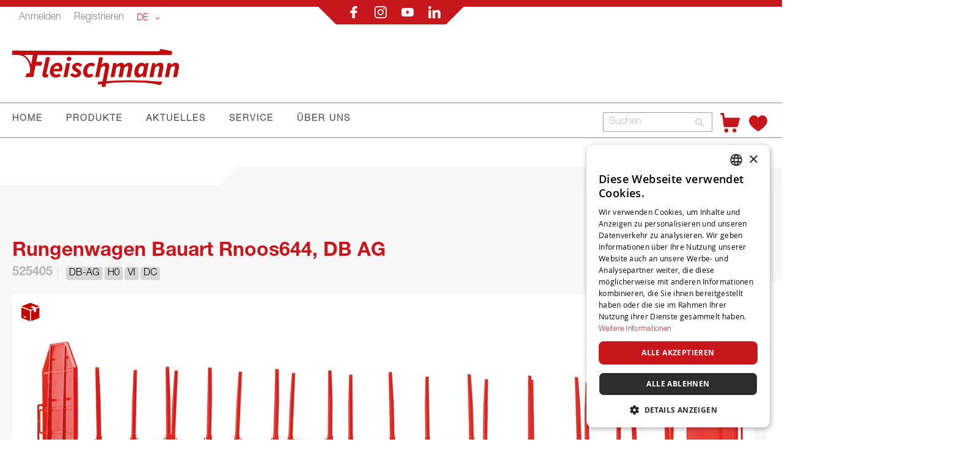

--- FILE ---
content_type: text/html; charset=UTF-8
request_url: https://www.fleischmann.de/fde/produkte/wagen/guterwagen/525405-rungenwagen-bauart-rnoos644-db-ag.html
body_size: 25720
content:
<!doctype html>
<html lang="de">
    <head prefix="og: http://ogp.me/ns# fb: http://ogp.me/ns/fb# product: http://ogp.me/ns/product#">
        <script>
    var LOCALE = 'de\u002DDE';
    var BASE_URL = 'https\u003A\u002F\u002Fwww.fleischmann.de\u002Ffde\u002F';
    var require = {
        'baseUrl': 'https\u003A\u002F\u002Fwww.fleischmann.de\u002Fstatic\u002Ffrontend\u002FCasisoft\u002FFleischmann\u002Fde_DE'
    };</script>        <meta charset="utf-8"/>
<meta name="title" content="525405 Rungenwagen Bauart Rnoos644, DB AG"/>
<meta name="keywords" content="525405 Rungenwagen Bauart Rnoos644, DB AG"/>
<meta name="robots" content="INDEX,FOLLOW"/>
<meta name="viewport" content="width=device-width, initial-scale=1"/>
<meta name="format-detection" content="telephone=no"/>
<title>525405 Rungenwagen Bauart Rnoos644, DB AG</title>
<link  rel="stylesheet" type="text/css"  media="all" href="https://www.fleischmann.de/static/_cache/merged/cff185cdc8887895d36f078c1d652c36.css" />
<link  rel="stylesheet" type="text/css"  media="screen and (min-width: 768px)" href="https://www.fleischmann.de/static/frontend/Casisoft/Fleischmann/de_DE/css/styles-l.css" />
<link  rel="stylesheet" type="text/css"  media="print" href="https://www.fleischmann.de/static/frontend/Casisoft/Fleischmann/de_DE/css/print.css" />
<link  rel="stylesheet" type="text/css"  rel="stylesheet" type="text/css" href="https://www.fleischmann.de/static/_cache/merged/e9a25d03c3de5cec91729c161d3afc41.css" />
<link  rel="stylesheet" type="text/css"  media="all" href="https://use.fontawesome.com/releases/v6.3.0/css/all.css" />
<script  type="text/javascript"  src="https://www.fleischmann.de/static/_cache/merged/79104688c9e7f247da5148d2a99e8de9.min.js"></script>
<script  type="text/javascript"  type="text/javascript" src="https://www.fleischmann.de/static/frontend/Casisoft/Fleischmann/de_DE/js/roco.min.js"></script>
<link  rel="icon" type="image/x-icon" href="https://www.fleischmann.de/media/favicon/stores/4/FLM_Favicon_transparent.png" />
<link  rel="shortcut icon" type="image/x-icon" href="https://www.fleischmann.de/media/favicon/stores/4/FLM_Favicon_transparent.png" />
<!-- Google Tag Manager -->
<script>(function(w,d,s,l,i){w[l]=w[l]||[];w[l].push({'gtm.start':
new Date().getTime(),event:'gtm.js'});var f=d.getElementsByTagName(s)[0],
j=d.createElement(s),dl=l!='dataLayer'?'&l='+l:'';j.async=true;j.src=
'https://www.googletagmanager.com/gtm.js?id='+i+dl;f.parentNode.insertBefore(j,f);
})(window,document,'script','dataLayer','GTM-TRRXH9D');</script>
<!-- End Google Tag Manager -->

<!--<script
  async
  src="https://eu-library.klarnaservices.com/lib.js"
  data-client-id="ea8ffdb7-4c37-5540-811b-71afcc76e465"
></script>-->

<!-- Placement v2 -->
<klarna-placement
  data-key="top-strip-promotion-badge"
  data-locale="de-DE"
></klarna-placement>
<!-- end Placement --><!-- Faqs Schema by Mageplaza Faqs --><script type="application/ld+json">{
    "@context": "https:\/\/schema.org\/",
    "@type": "FAQPage",
    "mainEntity": []
}</script>        
<!-- Google Tag Manager by MagePal -->
<script type="text/javascript">
    window.dataLayer = window.dataLayer || [];

</script>


<script type="text/x-magento-init">
    {
        "*": {
            "magepalGtmDatalayer": {
                "isCookieRestrictionModeEnabled": 0,
                "currentWebsite": 3,
                "cookieName": "user_allowed_save_cookie",
                "dataLayer": "dataLayer",
                "accountId": "GTM-TRRXH9D",
                "data": [{"ecommerce":{"currencyCode":"EUR"},"pageType":"catalog_product_view","list":"detail"},{"event":"productPage","product":{"id":"13751","sku":"229915","parent_sku":"229915","product_type":"simple","name":"525405 Rungenwagen Bauart Rnoos644, DB AG","price":0,"attribute_set_id":"4","path":"PRODUKTE > WAGEN > G\u00fcterwagen > 525405 Rungenwagen Bauart Rnoos644, DB AG","category":"G\u00fcterwagen","image_url":"https:\/\/www.fleischmann.de\/media\/catalog\/product\/2\/2\/229915.jpg"}}],
                "isGdprEnabled": 0,
                "gdprOption": 0,
                "addJsInHeader": 0,
                "containerCode": ""
            }
        }
    }
</script>
<!-- End Google Tag Manager by MagePal -->
    <script type="text/x-magento-init">
        {
            "*": {
                "Magento_PageCache/js/form-key-provider": {
                    "isPaginationCacheEnabled":
                        0                }
            }
        }
    </script>
    <style nonce="YXVxb2c2bmprcXBmdXFuNGE3d2N1dWV1a2Vub253dWw=">.mst-searchautocomplete__autocomplete._active{
     border-top: 0;
     top: 41px !important;
}</style>

<meta property="og:type" content="product" />
<meta property="og:title"
      content="525405&#x20;Rungenwagen&#x20;Bauart&#x20;Rnoos644,&#x20;DB&#x20;AG" />
<meta property="og:image"
      content="https://www.fleischmann.de/media/catalog/product/cache/7ee44aa0126bc9176198779df8fa359f/2/2/229915.jpg" />
<meta property="og:description"
      content="Rungenwagen,&#x20;Bauart&#x20;Rnoos644,&#x20;der&#x20;Deutschen&#x20;Bahn&#x20;AG,&#x20;Epoche&#x20;VI.Der&#x20;4-achsige&#x20;G&#xFC;terwagen&#x20;ist&#x20;mit&#x20;24&#x20;Rungen&#x20;best&#xFC;ckt&#x20;und&#x20;mit&#x20;Containerzapfen&#x20;ausger&#xFC;stet.Modell&#x20;vorbildgetreu&#x20;lackiert&#x20;und&#x20;beschriftet.&#x20;Kupplungsaufnahme&#x20;nach&#x20;NEM&#x20;362&#x20;mit&#x20;Kurzkupplungskulisse." />
<meta property="og:url" content="https://www.fleischmann.de/fde/produkte/wagen/guterwagen/525405-rungenwagen-bauart-rnoos644-db-ag.html" />
    <meta property="product:price:amount" content="0"/>
    <meta property="product:price:currency"
      content="EUR"/>
    </head>
    <body data-container="body"
          data-mage-init='{"loaderAjax": {}, "loader": { "icon": "https://www.fleischmann.de/static/frontend/Casisoft/Fleischmann/de_DE/images/loader-2.gif"}}'
        id="html-body" itemtype="http://schema.org/Product" itemscope="itemscope" class="catalog-product-view product-525405-rungenwagen-bauart-rnoos644-db-ag categorypath-produkte-wagen-guterwagen category-guterwagen page-layout-1column">
        
<!-- Google Tag Manager by MagePal -->
<noscript><iframe src="//www.googletagmanager.com/ns.html?id=GTM-TRRXH9D"
height="0" width="0" style="display:none;visibility:hidden"></iframe></noscript>
<!-- End Google Tag Manager by MagePal -->

<script type="text/x-magento-init">
    {
        "*": {
            "Magento_PageBuilder/js/widget-initializer": {
                "config": {"[data-content-type=\"slider\"][data-appearance=\"default\"]":{"Magento_PageBuilder\/js\/content-type\/slider\/appearance\/default\/widget":false},"[data-content-type=\"map\"]":{"Magento_PageBuilder\/js\/content-type\/map\/appearance\/default\/widget":false},"[data-content-type=\"row\"]":{"Magento_PageBuilder\/js\/content-type\/row\/appearance\/default\/widget":false},"[data-content-type=\"tabs\"]":{"Magento_PageBuilder\/js\/content-type\/tabs\/appearance\/default\/widget":false},"[data-content-type=\"slide\"]":{"Magento_PageBuilder\/js\/content-type\/slide\/appearance\/default\/widget":{"buttonSelector":".pagebuilder-slide-button","showOverlay":"hover","dataRole":"slide"}},"[data-content-type=\"banner\"]":{"Magento_PageBuilder\/js\/content-type\/banner\/appearance\/default\/widget":{"buttonSelector":".pagebuilder-banner-button","showOverlay":"hover","dataRole":"banner"}},"[data-content-type=\"buttons\"]":{"Magento_PageBuilder\/js\/content-type\/buttons\/appearance\/inline\/widget":false},"[data-content-type=\"products\"][data-appearance=\"carousel\"]":{"Magento_PageBuilder\/js\/content-type\/products\/appearance\/carousel\/widget":false}},
                "breakpoints": {"desktop":{"label":"Desktop","stage":true,"default":true,"class":"desktop-switcher","icon":"Magento_PageBuilder::css\/images\/switcher\/switcher-desktop.svg","conditions":{"min-width":"1024px"},"options":{"products":{"default":{"slidesToShow":"5"}}}},"tablet":{"conditions":{"max-width":"1024px","min-width":"768px"},"options":{"products":{"default":{"slidesToShow":"4"},"continuous":{"slidesToShow":"3"}}}},"mobile":{"label":"Mobile","stage":true,"class":"mobile-switcher","icon":"Magento_PageBuilder::css\/images\/switcher\/switcher-mobile.svg","media":"only screen and (max-width: 768px)","conditions":{"max-width":"768px","min-width":"640px"},"options":{"products":{"default":{"slidesToShow":"3"}}}},"mobile-small":{"conditions":{"max-width":"640px"},"options":{"products":{"default":{"slidesToShow":"2"},"continuous":{"slidesToShow":"1"}}}}}            }
        }
    }
</script>

<div class="cookie-status-message" id="cookie-status">
    The store will not work correctly when cookies are disabled.</div>
<script type="text&#x2F;javascript">document.querySelector("#cookie-status").style.display = "none";</script>
<script type="text/x-magento-init">
    {
        "*": {
            "cookieStatus": {}
        }
    }
</script>

<script type="text/x-magento-init">
    {
        "*": {
            "mage/cookies": {
                "expires": null,
                "path": "\u002F",
                "domain": ".www.fleischmann.de",
                "secure": true,
                "lifetime": "3600"
            }
        }
    }
</script>
    <noscript>
        <div class="message global noscript">
            <div class="content">
                <p>
                    <strong>JavaScript scheint in Ihrem Browser deaktiviert zu sein.</strong>
                    <span>
                        Um unsere Website in bester Weise zu erfahren, aktivieren Sie Javascript in Ihrem Browser.                    </span>
                </p>
            </div>
        </div>
    </noscript>

<script>
    window.cookiesConfig = window.cookiesConfig || {};
    window.cookiesConfig.secure = true;
</script><script>    require.config({
        map: {
            '*': {
                wysiwygAdapter: 'mage/adminhtml/wysiwyg/tiny_mce/tinymceAdapter'
            }
        }
    });</script><script>    require.config({
        paths: {
            googleMaps: 'https\u003A\u002F\u002Fmaps.googleapis.com\u002Fmaps\u002Fapi\u002Fjs\u003Fv\u003D3.53\u0026key\u003DAIzaSyAP4iO88CHd12c\u002DE3Q7tsh5UEK8KNt_2KU'
        },
        config: {
            'Magento_PageBuilder/js/utils/map': {
                style: '',
            },
            'Magento_PageBuilder/js/content-type/map/preview': {
                apiKey: 'AIzaSyAP4iO88CHd12c\u002DE3Q7tsh5UEK8KNt_2KU',
                apiKeyErrorMessage: 'You\u0020must\u0020provide\u0020a\u0020valid\u0020\u003Ca\u0020href\u003D\u0027https\u003A\u002F\u002Fwww.fleischmann.de\u002Ffde\u002Fadminhtml\u002Fsystem_config\u002Fedit\u002Fsection\u002Fcms\u002F\u0023cms_pagebuilder\u0027\u0020target\u003D\u0027_blank\u0027\u003EGoogle\u0020Maps\u0020API\u0020key\u003C\u002Fa\u003E\u0020to\u0020use\u0020a\u0020map.'
            },
            'Magento_PageBuilder/js/form/element/map': {
                apiKey: 'AIzaSyAP4iO88CHd12c\u002DE3Q7tsh5UEK8KNt_2KU',
                apiKeyErrorMessage: 'You\u0020must\u0020provide\u0020a\u0020valid\u0020\u003Ca\u0020href\u003D\u0027https\u003A\u002F\u002Fwww.fleischmann.de\u002Ffde\u002Fadminhtml\u002Fsystem_config\u002Fedit\u002Fsection\u002Fcms\u002F\u0023cms_pagebuilder\u0027\u0020target\u003D\u0027_blank\u0027\u003EGoogle\u0020Maps\u0020API\u0020key\u003C\u002Fa\u003E\u0020to\u0020use\u0020a\u0020map.'
            },
        }
    });</script><script>
    require.config({
        shim: {
            'Magento_PageBuilder/js/utils/map': {
                deps: ['googleMaps']
            }
        }
    });</script>    <script nonce="ZWZrZGw5dDdiMnp1dnl0bXQxYm10aWZ3bHYybnJyeTY=">
        require([
                'jquery',
                'Mirasvit_SearchAutocomplete/js/autocomplete',
                'Mirasvit_SearchAutocomplete/js/typeahead'
            ], function ($, autocomplete, typeahead) {
                const selector = 'input#search, input#mobile_search, .minisearch input[type="text"]';

                $(document).ready(function () {
                    $('#search_mini_form').prop("minSearchLength", 10000);

                    const $input = $(selector);

                    $input.each(function (index, searchInput) {
                                                new autocomplete($(searchInput)).init({"query":"","priceFormat":{"pattern":"%s\u00a0\u20ac","precision":2,"requiredPrecision":2,"decimalSymbol":",","groupSymbol":".","groupLength":3,"integerRequired":false},"minSearchLength":3,"url":"https:\/\/www.fleischmann.de\/fde\/searchautocomplete\/ajax\/suggest\/","storeId":"4","delay":300,"isAjaxCartButton":false,"isShowCartButton":false,"isShowImage":false,"isShowPrice":true,"isShowSku":false,"isShowRating":false,"isShowDescription":false,"isShowStockStatus":false,"isShowAdditionalAttributes":false,"isKeepLastSearchRequest":false,"layout":"1column","popularTitle":"Popular Suggestions","popularSearches":[],"isTypeaheadEnabled":false,"typeaheadUrl":"https:\/\/www.fleischmann.de\/fde\/searchautocomplete\/ajax\/typeahead\/","minSuggestLength":2,"currency":"EUR","limit":null,"customerGroupId":0,"filterPosition":"disable","availableOrders":{"_score":"Relevanz","name.sort_name":"Artikelnummer","price_0_3":"Preis"},"defaultOrder":"_score","localStorageFields":{"prevRequestField":"mstLatestRequest","isRestorePrevRequestFlag":"mstIsRestorePrevRequest","isRefererAutocompleteFlag":"mstIsRefererAutocomplete"}});
                    });
                });
            }
        );
    </script>

    <script id="searchAutocompletePlaceholder" type="text/x-custom-template">
    <div class="mst-searchautocomplete__autocomplete">
        <div class="mst-searchautocomplete__spinner">
            <div class="spinner-item spinner-item-1"></div>
            <div class="spinner-item spinner-item-2"></div>
            <div class="spinner-item spinner-item-3"></div>
            <div class="spinner-item spinner-item-4"></div>
        </div>

        <div class="mst-searchautocomplete__close">&times;</div>
    </div>
</script>

<script id="searchAutocompleteWrapper" type="text/x-custom-template">
    <div class="mst-searchautocomplete__wrapper">
        <div class="mst-searchautocomplete__results" data-bind="{
            visible: result().noResults == false,
            css: {
                __all: result().urlAll && result().totalItems > 0
            }
        }">
            <div data-bind="foreach: { data: result().indexes, as: 'index' }">
                <div data-bind="visible: index.totalItems, attr: {class: 'mst-searchautocomplete__index ' + index.identifier}">
                    <div class="mst-searchautocomplete__index-title">
                        <span data-bind="text: index.title"></span>
                        <span data-bind="visible: index.isShowTotals">
                            (<span data-bind="text: index.totalItems"></span>)
                        </span>
                    </div>

                    <div class="mst-searchautocomplete__empty-result" data-bind="visible: index.isMisspell == true">
                        <span data-bind="html: index.textMisspell"></span>
                        <span data-bind="html: index.textCorrected"></span>
                    </div>

                    <ul data-bind="foreach: { data: index.items, as: 'item' }" aria-label="Search Autocomplete Result">
                        <li data-bind="
                            template: { name: index.identifier, data: item },
                            attr: {class: 'mst-searchautocomplete__item ' + index.identifier},
                            event: { mouseover: $parents[1].onMouseOver, mouseout: $parents[1].onMouseOut, mousedown: $parents[1].onClick },
                            css: {_active: $data.isActive}">
                        </li>
                    </ul>
                </div>
            </div>

            <div class="mst-searchautocomplete__show-all" data-bind="visible: result().urlAll && result().totalItems > 0">
                <a data-bind="attr: { href: result().urlAll }">
                    <span data-bind="text: result().textAll"></span>
                </a>
            </div>
        </div>

        <div class="mst-searchautocomplete__empty-result" data-bind="visible: result().noResults == true && !loading()">
            <span data-bind="text: result().textEmpty"></span>
        </div>
    </div>
</script>

<script id="popular" type="text/x-custom-template">
    <a class="title" data-bind="text: query"></a>
</script>

<script id="magento_search_query" type="text/x-custom-template">
    <a class="title" data-bind="text: query_text, attr: {href: url}, highlight"></a> <span class="num_results" data-bind="text: num_results"></span>
</script>

<script id="magento_catalog_product" type="text/x-custom-template">
    <!-- ko if: (imageUrl && $parents[2].config.isShowImage) -->
    <a rel="noreferrer" data-bind="attr: {href: url}">
        <div class="mst-product-image-wrapper"><img data-bind="attr: {src: imageUrl, alt: name}"/></div>
    </a>
    <!-- /ko -->

    <div class="meta">
        <div class="title">
            <a rel="noreferrer" data-bind="html: name, attr: {href: url}, highlight"></a>

            <!-- ko if: (sku && $parents[2].config.isShowSku) -->
            <span class="sku" data-bind="text: sku, highlight"></span>
            <!-- /ko -->

            <!-- ko if: (additionalAttributes && $parents[2].config.isShowAdditionalAttributes) -->
            <div data-bind="foreach: { data: additionalAttributes, as: 'attribute' }">
                <!-- ko if: (attribute) -->
                <div class="additional">
                    <span class="attr-label" data-bind="text: attribute.label"></span>
                    <span class="attr-value" data-bind="text: attribute.value"></span>
                </div>
                <!-- /ko -->
            </div>
            <!-- /ko -->
        </div>

        <!-- ko if: (description && $parents[2].config.isShowDescription) -->
        <div class="description" data-bind="text: description, highlight"></div>
        <!-- /ko -->

        <!-- ko if: (rating && $parents[2].config.isShowRating) -->
        <div>
            <div class="rating-summary">
                <div class="rating-result">
                    <span data-bind="style: { width: rating + '%' }"></span>
                </div>
            </div>
        </div>
        <!-- /ko -->

        <!-- ko if: (stockStatus && $parents[2].config.isShowStockStatus) -->
        <span class="stock_status" data-bind="text: stockStatus, processStockStatus"></span>
        <!-- /ko -->

        <!-- ko if: (addToCartUrl && $parents[2].config.isShowCartButton) -->
        <div class="to-cart">
            <a class="action primary mst__add_to_cart" data-bind="attr: { _href: addToCartUrl }">
                <span>In den Warenkorb legen</span>
            </a>
        </div>
        <!-- /ko -->
    </div>

    <!-- ko if: (price && $parents[2].config.isShowPrice) -->
    <div class="store">
        <div data-bind="html: price" class="price"></div>
    </div>
    <!-- /ko -->
</script>

<script id="magento_catalog_categoryproduct" type="text/x-custom-template">
    <a class="title" data-bind="text: name, attr: {href: url}, highlight"></a>
</script>

<script id="magento_catalog_category" type="text/x-custom-template">
    <a class="title" data-bind="html: name, attr: {href: url}, highlight"></a>
</script>

<script id="magento_cms_page" type="text/x-custom-template">
    <a class="title" data-bind="text: name, attr: {href: url}, highlight"></a>
</script>

<script id="magento_catalog_attribute" type="text/x-custom-template">
    <a class="title" data-bind="text: name, attr: {href: url}, highlight"></a>
</script>

<script id="magento_catalog_attribute_2" type="text/x-custom-template">
    <a class="title" data-bind="text: name, attr: {href: url}, highlight"></a>
</script>

<script id="magento_catalog_attribute_3" type="text/x-custom-template">
    <a class="title" data-bind="text: name, attr: {href: url}, highlight"></a>
</script>

<script id="magento_catalog_attribute_4" type="text/x-custom-template">
    <a class="title" data-bind="text: name, attr: {href: url}, highlight"></a>
</script>

<script id="magento_catalog_attribute_5" type="text/x-custom-template">
    <a class="title" data-bind="text: name, attr: {href: url}, highlight"></a>
</script>

<script id="mirasvit_kb_article" type="text/x-custom-template">
    <a class="title" data-bind="text: name, attr: {href: url}, highlight"></a>
</script>

<script id="external_wordpress_post" type="text/x-custom-template">
    <a class="title" data-bind="text: name, attr: {href: url}, highlight"></a>
</script>

<script id="amasty_blog_post" type="text/x-custom-template">
    <a class="title" data-bind="text: name, attr: {href: url}, highlight"></a>
</script>

<script id="amasty_faq_question" type="text/x-custom-template">
    <a class="title" data-bind="text: name, attr: {href: url}, highlight"></a>
</script>

<script id="magefan_blog_post" type="text/x-custom-template">
    <a class="title" data-bind="text: name, attr: {href: url}, highlight"></a>
</script>

<script id="magefan_secondblog_post" type="text/x-custom-template">
    <a class="title" data-bind="text: name, attr: {href: url}, highlight"></a>
</script>

<script id="mageplaza_blog_post" type="text/x-custom-template">
    <a class="title" data-bind="text: name, attr: {href: url}, highlight"></a>
</script>

<script id="aheadworks_blog_post" type="text/x-custom-template">
    <a class="title" data-bind="text: name, attr: {href: url}, highlight"></a>
</script>

<script id="mirasvit_blog_post" type="text/x-custom-template">
    <a class="title" data-bind="text: name, attr: {href: url}, highlight"></a>
</script>

<script id="mirasvit_gry_registry" type="text/x-custom-template">
    <a class="title" data-bind="text: title, attr: {href: url}, highlight"></a>
    <p data-bind="text: name, highlight"></p>
</script>

<script id="ves_blog_post" type="text/x-custom-template">
    <a class="title" data-bind="text: name, attr: {href: url}, highlight"></a>
</script>

<script id="fishpig_glossary_word" type="text/x-custom-template">
    <a class="title" data-bind="text: name, attr: {href: url}, highlight"></a>
</script>

<script id="blackbird_contentmanager_content" type="text/x-custom-template">
    <a class="title" data-bind="text: name, attr: {href: url}, highlight"></a>
</script>

<script id="mirasvit_brand_page" type="text/x-custom-template">
    <a class="title" data-bind="text: name, attr: {href: url}, highlight"></a>
</script>

<div class="page-wrapper"><div class="banner-wrapper"><header class="page-header"><div class="panel wrapper"><div class="panel header"><a class="action skip contentarea"
   href="#contentarea">
    <span>
        Direkt zum Inhalt    </span>
</a>

<div class="top-mitte-wrapper" style="position: relative;">
    <div class="bannerv1" style="position: absolute; top: -11px; width: 240px; height: 20px;">
        <div style="position: absolute; top: -30px; width: 190px; height: 20px;">
            <table>
                <tr>
                    <td nowrap align="center">
                        <a href="https://www.facebook.com/Fleischmann.de/"><img src="https://www.fleischmann.de/static/frontend/Casisoft/Fleischmann/de_DE/images/facebook.svg" alt="f"></a>
                        <a href="https://instagram.com/fleischmannde/"><img src="https://www.fleischmann.de/static/frontend/Casisoft/Fleischmann/de_DE/images/instagram.svg" alt="ig"></a>
                        <a href="https://www.youtube.com/user/FleischmannDE"><img src="https://www.fleischmann.de/static/frontend/Casisoft/Fleischmann/de_DE/images/youtube.svg" alt="yt"></a>
                        <a href="https://at.linkedin.com/company/modelleisenbahn-gmbh"><img src="https://www.fleischmann.de/static/frontend/Casisoft/Fleischmann/de_DE/images/linkedin.svg" alt="in"></a>
                    </td>
                </tr>
            </table>
        </div>    

    </div>
</div>
<div class="top-links-wrapper">
                    <a class = "top-links-login" href="/fde/customer/account/login">Anmelden</a>
                <a class = "top-links-register" href="/fde/customer/account/create/">Registrieren</a>
            
                    <div class="switcher language switcher-language" data-ui-id="language-switcher" id="switcher-language">
            <strong class="label switcher-label"><span>Sprache</span></strong>
            <div class="actions dropdown options switcher-options">
                <div class="action toggle switcher-trigger"
                    id="switcher-language-trigger"
                    data-mage-init='{"dropdown":{}}'
                    data-toggle="dropdown"
                    data-trigger-keypress-button="true">
                    <strong class="view-fde">
                        <span>DE</span>
                    </strong>
                </div>
                <ul class="dropdown switcher-dropdown"
                    data-target="dropdown">
                                                                                                                    
                                                                                                                            
                                                            <li class="view-fen switcher-option">

                                                                            <a href="https://www.fleischmann.de/fde/stores/store/redirect/___store/fen/___from_store/fde/uenc/aHR0cHM6Ly93d3cuZmxlaXNjaG1hbm4uZGUvZmVuL3Byb2R1a3RlL3dhZ2VuL2d1dGVyd2FnZW4vNTI1NDA1LXJ1bmdlbndhZ2VuLWJhdWFydC1ybm9vczY0NC1kYi1hZy5odG1s/">
                                            EN                                        </a>
                                        

                                    
                                </li>
                                                                                                                            
                                                            <li class="view-fit switcher-option">

                                                                            <a href="https://www.fleischmann.de/fde/stores/store/redirect/___store/fit/___from_store/fde/uenc/aHR0cHM6Ly93d3cuZmxlaXNjaG1hbm4uZGUvZml0L3Byb2R1a3RlL3dhZ2VuL2d1dGVyd2FnZW4vNTI1NDA1LXJ1bmdlbndhZ2VuLWJhdWFydC1ybm9vczY0NC1kYi1hZy5odG1s/">
                                            IT                                        </a>
                                        

                                    
                                </li>
                                                                                                                            
                                                            <li class="view-ffr switcher-option">

                                                                            <a href="https://www.fleischmann.de/fde/stores/store/redirect/___store/ffr/___from_store/fde/uenc/aHR0cHM6Ly93d3cuZmxlaXNjaG1hbm4uZGUvZmZyL3Byb2R1a3RlL3dhZ2VuL2d1dGVyd2FnZW4vNTI1NDA1LXJ1bmdlbndhZ2VuLWJhdWFydC1ybm9vczY0NC1kYi1hZy5odG1s/">
                                            FR                                        </a>
                                        

                                    
                                </li>
                                                                                                                            
                                                            <li class="view-fes switcher-option">

                                                                            <a href="https://www.fleischmann.de/fde/stores/store/redirect/___store/fes/___from_store/fde/uenc/aHR0cHM6Ly93d3cuZmxlaXNjaG1hbm4uZGUvZmVzL3Byb2R1a3RlL3dhZ2VuL2d1dGVyd2FnZW4vNTI1NDA1LXJ1bmdlbndhZ2VuLWJhdWFydC1ybm9vczY0NC1kYi1hZy5odG1s/">
                                            ES                                        </a>
                                        

                                    
                                </li>
                                                                                        </ul>
            </div>
        </div>
      </div>
</div></div><div class="header content"><span data-action="toggle-nav" class="action nav-toggle"><span>Navigation umschalten</span></span>
<a
    class="logo"
    href="https://www.fleischmann.de/fde/"
    title="Fleischmann"
    aria-label="store logo">
    <img src="https://www.fleischmann.de/static/frontend/Casisoft/Fleischmann/de_DE/images/logo.svg"
         title="Fleischmann"
         alt="Fleischmann"
            width="244"            height="57"    />
</a>
</div></header>

    <div class="sections nav-sections">
                <div class="section-items nav-sections-items"
             data-mage-init='{"tabs":{"openedState":"active"}}'>
                
                <h2 class="section-capture">
                    Übersicht                </h2>     
                    
                
             
             <div class="section-item-content nav-sections-item-content"
                     data-role="content">
                     <!-- Hier kommt alles für die Liste an der Seite -->
                    
                    <ul>
                        <li class="nav-item level0" role="menuitem">
                        <span onclick ="ausklappen('produkte')">PRODUKTE</span>
                        
                        <ul class="" role="menu"  aria-expanded="false" aria-hidden="true" style="borderli">
                        <div class="" id="produkte">
                                <li class="level1 borderli" onclick="aufklappen('sets')" role="presentation" aria-expanded="true">
                                            <span>SETS</span>
                                        
                                        <ul id="sets">  
                                            <li>
                                                <a href="https://www.fleischmann.de/fde/produkte/sets/startsets.html?verfuegbarkeit_status=41%2C42%2C43%2C45" aria-haspopup="true" id="ui-id-12" class="ui-corner-all produkte" tabindex="-1" role="menuitem">
                                                    <span>STARTSETS</span>
                                                </a>
                                            </li>
                                            <li>
                                                <a href="https://www.fleischmann.de/fde/produkte/sets/zugsets.html?verfuegbarkeit_status=41%2C42%2C43%2C45" aria-haspopup="true" id="ui-id-10" class="ui-corner-all nav-1-1-1 produkte" tabindex="-1" role="menuitem">
                                                    <span>ZUGSETS</span>
                                                </a>
                                            </li>
                                            <li>
                                                <a href="https://www.fleischmann.de/fde/produkte/wagen/wagensets.html?verfuegbarkeit_status=41%2C42%2C43%2C45" aria-haspopup="true" id="ui-id-11" class="ui-corner-all produkte" tabindex="-1" role="menuitem">
                                                    <span>WAGENSETS</span>
                                                </a>
                                            </li>     
                                        </ul>   
                                </li>
                                    <li class="level1 borderli" onclick="aufklappen('lokomotive')" role="presentation" aria-expanded="true">
                                            <span>LOKOMOTIVEN</span>
                                           
                                        <ul id="lokomotive">
                                            <li>
                                                <a href="https://www.fleischmann.de/fde/produkte/lokomotiven/dampflokomotiven.html?verfuegbarkeit_status=41%2C42%2C43%2C45" aria-haspopup="true" id="ui-id-10" class="ui-corner-all produkte" tabindex="-1" role="menuitem">
                                                    <span>DAMPFLOKOMOTIVEN</span>
                                                </a></li>
                                            <li>
                                                <a href="https://www.fleischmann.de/fde/produkte/lokomotiven/elektrolokomotiven.html?verfuegbarkeit_status=41%2C42%2C43%2C45" aria-haspopup="true" id="ui-id-11" class="ui-corner-all produkte" tabindex="-1" role="menuitem">        
                                                    <span>ELEKTROLOKOMOTIVEN</span>
                                                </a>
                                            </li>
                                            <li>
                                                <a href="https://www.fleischmann.de/fde/produkte/lokomotiven/diesellokomotiven.html?verfuegbarkeit_status=41%2C42%2C43%2C45" aria-haspopup="true" id="ui-id-12" class="ui-corner-all produkte" tabindex="-1" role="menuitem">
                                                    <span>DIESELLOKOMOTIVEN</span>
                                                </a>
                                            </li>
                                            <li>
                                                <a href="https://www.fleischmann.de/fde/produkte/lokomotiven/triebzüge.html?verfuegbarkeit_status=41%2C42%2C43%2C45" aria-haspopup="true" id="ui-id-12" class="ui-corner-all produkte" tabindex="-1" role="menuitem">
                                                    <span>TRIEBZÜGE </span>
                                                </a>
                                            </li>
                                            <li>
                                                <a href="https://www.fleischmann.de/fde/produkte/lokomotiven/haftreifen.html?verfuegbarkeit_status=41%2C42%2C43%2C45" aria-haspopup="true" id="ui-id-12" class="ui-corner-all produkte" tabindex="-1" role="menuitem">
                                                    <span>HAFTREIFEN</span>
                                                </a>
                                            </li>
                                            <li>
                                                <a href="https://www.fleischmann.de/fde/produkte/lokomotiven/zubehör.html?verfuegbarkeit_status=41%2C42%2C43%2C45" aria-haspopup="true" id="ui-id-12" class="ui-corner-all produkte" tabindex="-1" role="menuitem">
                                                    <span>ZUBEHÖR</span>
                                                </a>
                                            </li>
                                        </ul>
                                    </li>
                                    <li class="level1 borderli" onclick="aufklappen('wagen')" role="presentation" aria-expanded="true">
                                            <span>WAGEN</span> 
                                        
                                            <ul id="wagen">
                                                <li>
                                                    <a href="https://www.fleischmann.de/fde/produkte/wagen/güterwagen.html?verfuegbarkeit_status=41%2C42%2C43%2C45" aria-haspopup="true" id="ui-id-10" class="ui-corner-all produkte" tabindex="-1" role="menuitem">
                                                        <span>GÜTERWAGEN</span>
                                                    </a>
                                                </li>
                                                <li>
                                                    <a href="https://www.fleischmann.de/fde/produkte/wagen/personenwagen.html?verfuegbarkeit_status=41%2C42%2C43%2C45" aria-haspopup="true" id="ui-id-11" class="ui-corner-all produkte" tabindex="-1" role="menuitem">
                                                        <span>PERSONENWAGEN</span>
                                                    </a>
                                                </li>
                                                <li> 
                                                    <a href="https://www.fleischmann.de/fde/produkte/wagen/wagensets.html?verfuegbarkeit_status=41%2C42%2C43%2C45" aria-haspopup="true" id="ui-id-12" class="ui-corner-all produkte" tabindex="-1" role="menuitem">
                                                         <span>WAGENSETS</span>
                                                    </a>
                                                </li>
                                                <li>
                                                    <a href="https://www.fleischmann.de/fde/produkte/wagen/tauschkupplungen.html?verfuegbarkeit_status=41%2C42%2C43%2C45" aria-haspopup="true" id="ui-id-12" class="ui-corner-all produkte" tabindex="-1" role="menuitem">
                                                        <span>TAUSCHKUPPLUNGEN</span>
                                                    </a>
                                                </li>
                                                <li>
                                                    <a href="https://www.fleischmann.de/fde/produkte/wagen/tauschradsätze.html?verfuegbarkeit_status=41%2C42%2C43%2C45" aria-haspopup="true" id="ui-id-12" class="ui-corner-all produkte" tabindex="-1" role="menuitem">
                                                        <span>TAUSCHRADSÄTZE</span>
                                                    </a>
                                                </li>
                                                <li>
                                                    <a href="https://www.fleischmann.de/fde/produkte/wagen/zubehor.html?verfuegbarkeit_status=41%2C42%2C43%2C45" aria-haspopup="true" id="ui-id-12" class="ui-corner-all produkte" tabindex="-1" role="menuitem">
                                                        <span>ZUBEHÖR</span>
                                                    </a>
                                                </li>
                                            </ul>
                                    </li>
                                    <li class="level1 borderli" onclick="aufklappen('steuerung')" role="presentation" aria-expanded="true">    
                                            <span>STEUERUNG</span>
                                        
                                        <ul id="steuerung">
                                            <li><a href="https://www.fleischmann.de/fde/produkte/steuerung/digitale-steuergerate.html?verfuegbarkeit_status=41%2C42%2C43%2C45" aria-haspopup="true" id="ui-id-2043" class="ui-corner-all produkte" tabindex="-1" role="menuitem">
                                                        <span>DIGITALE STEUERGERÄTE</span>
                                                    </a>
                                            </li>
                                            <li><a href="https://www.fleischmann.de/fde/produkte/steuerung/decoder.html?verfuegbarkeit_status=41%2C42%2C43%2C45" aria-haspopup="true" id="ui-id-2044" class="ui-corner-all produkte" tabindex="-1" role="menuitem">
                                                    <span>DECODER</span>
                                                </a>
                                            </li>
                                            <li><a href="https://www.fleischmann.de/fde/produkte/steuerung/booster.html?verfuegbarkeit_status=41%2C42%2C43%2C45" aria-haspopup="true" id="ui-id-2046" class="ui-corner-all produkte" tabindex="-1" role="menuitem">
                                                    <span>BOOSTER</span>
                                                </a>
                                            </li>
                                            <li><a href="https://www.fleischmann.de/fde/produkte/steuerung/spannungsversorgung.html?verfuegbarkeit_status=41%2C42%2C43%2C45" aria-haspopup="true" id="ui-id-2042" class="ui-corner-all produkte" tabindex="-1" role="menuitem">
                                                    <span>SPANNUNGSVERSORGUNG</span>
                                                </a>
                                            </li>
                                            <li><a href="https://www.fleischmann.de/fde/produkte/steuerung/analoge-steuergerate.html?verfuegbarkeit_status=41%2C42%2C43%2C45" aria-haspopup="true" id="ui-id-2045" class="ui-corner-all produkte" tabindex="-1" role="menuitem">
                                                    <span>ANALOGE STEUERGERÄTE</span>
                                                </a>
                                            </li>
                                            <li>
                                                <a href="https://www.fleischmann.de/fde/produkte/steuerung/zubehor.html?verfuegbarkeit_status=41%2C42%2C43%2C45" aria-haspopup="true" id="ui-id-2041" class="ui-corner-all produkte" tabindex="-1" role="menuitem">
                                                    <span>ZUBEHÖR</span>
                                                </a>
                                            </li>  
                                        </ul>
                                    </li>
                                    <li class="level1 borderli" onclick="aufklappen('gleise')" role="presentation" aria-expanded="true">
                                        <span>GLEISE</span>
                                        <ul id="gleise">   
                                            <li><a href="https://www.fleischmann.de/fde/produkte/gleise/n-gleis-m-bettung.html?verfuegbarkeit_status=41%2C42%2C43%2C45" aria-haspopup="true" id="ui-id-2051" class="ui-corner-all produkte" tabindex="-1" role="menuitem">
                                                    <span>N-GLEIS M. BETTUNG</span>
                                                </a>
                                            </li>
                                            <li><a href="https://www.fleischmann.de/fde/produkte/gleise/n-gleis-ohne-bettung.html?verfuegbarkeit_status=41%2C42%2C43%2C45" aria-haspopup="true" id="ui-id-2057" class="ui-corner-all produkte" tabindex="-1" role="menuitem">
                                                    <span>N-GLEIS OHNE BETTUNG</span>
                                                </a>
                                            </li>
                                            <li><a href="https://www.fleischmann.de/fde/produkte/gleise/h0-profi-gleis.html?verfuegbarkeit_status=41%2C42%2C43%2C45" aria-haspopup="true" id="ui-id-2052" class="ui-corner-all produkte" tabindex="-1" role="menuitem">
                                                    <span>H0 PROFI-GLEIS</span>
                                                </a>
                                            </li>
                                            <li><a href="https://www.fleischmann.de/fde/produkte/gleise/drehscheiben.html?verfuegbarkeit_status=41%2C42%2C43%2C45" aria-haspopup="true" id="ui-id-2056" class="ui-corner-all produkte" tabindex="-1" role="menuitem">
                                                    <span>DREHSCHEIBEN</span>
                                                </a>
                                            </li>
                                            <li><a href="https://www.fleischmann.de/fde/produkte/gleise/zubehor.html?verfuegbarkeit_status=41%2C42%2C43%2C45" aria-haspopup="true" id="ui-id-2058" class="ui-corner-all produkte" tabindex="-1" role="menuitem">
                                                    <span>ZUBEHÖR</span>
                                                </a>
                                            </li>
                                        </ul> 
                                    </li>
                                    <li class="level1 zubehör" onclick="aufklappen('zubehör')" role="presentation" aria-expanded="true">
                                           <span>ZUBEHÖR</span>
                                        
                                        <ul id="zubehör">
                                            <li><a href="https://www.fleischmann.de/fde/produkte/zubehor/bahnubergange.html?verfuegbarkeit_status=41%2C42%2C43%2C45" aria-haspopup="true" id="ui-id-12" class="ui-corner-all produkte" tabindex="-1" role="menuitem">                                        
                                                    <span>BAHNÜBERGÄNGE</span>
                                                </a>
                                            </li>
                                            <li><a href="https://www.fleischmann.de/fde/produkte/zubehor/elektrisches-zubehor.html?verfuegbarkeit_status=41%2C42%2C43%2C45" aria-haspopup="true" id="ui-id-12" class="ui-corner-all produkte" tabindex="-1" role="menuitem">                               
                                                    <span>ELEKTRISCHES ZUBEHÖR</span>
                                                </a>
                                            </li>
                                            <li><a href="https://www.fleischmann.de/fde/produkte/zubehor/signale.html?verfuegbarkeit_status=41%2C42%2C43%2C45" aria-haspopup="true" id="ui-id-12" class="ui-corner-all produkte" tabindex="-1" role="menuitem">                            
                                                    <span>SIGNALE</span>
                                                </a>
                                            </li>
                                            <li><a href="https://www.fleischmann.de/fde/produkte/zubehor/sonstiges.html?verfuegbarkeit_status=41%2C42%2C43%2C45" aria-haspopup="true" id="ui-id-10" class="ui-corner-all produkte" tabindex="-1" role="menuitem">
                                                    <span>SONSTIGES</span>
                                                </a>
                                            </li>
                                            <li><a href="https://www.fleischmann.de/fde/produkte/zubehor/miniaturmodelle.html?verfuegbarkeit_status=41%2C42%2C43%2C45" aria-haspopup="true" id="ui-id-11" class="ui-corner-all produkte" tabindex="-1" role="menuitem">                                        
                                                    <span>MINIATURMODELLE</span>
                                                </a>
                                            </li>
                                            <li><a href="https://www.fleischmann.de/fde/produkte/zubehör/merchandise.html?verfuegbarkeit_status=41%2C42%2C43%2C45" aria-haspopup="true" id="ui-id-11" class="ui-corner-all produkte" tabindex="-1" role="menuitem">                                        
                                                    <span>MERCHANDISE</span>
                                                </a>
                                            </li>
                                        </ul>
                                    </li>
                        </div>  
                        </ul>  
                        </li>
                        
                        <li onclick="aufklappen('aktuelles')" class="nav-item level0" role="menuitem">
                            <span>AKTUELLES</span>
                            <ul id="aktuelles" class="" role="menu" aria-expanded="false" aria-hidden="true">
                                <li class="level1 nav-2-1 category-item first parent ui-menu-item" role="presentation">
                                    <a href="https://www.fleischmann.de/fde/fleischmann-news.html" aria-haspopup="true" id="ui-id-201" class="ui-corner-all" tabindex="-1" role="menuitem">
                                        <span>NEWS</span>
                                    </a>
                                </li>
                                <li class="level1" role="presentation">
                                    <a href="https://www.fleischmann.de/fde/messen-und-veranstaltungen" aria-haspopup="true" id="ui-id-202" class="ui-corner-all" tabindex="-1" role="menuitem">
                                        <span>MESSEN</span>
                                    </a>
                                </li>
                                <li class="level1" role="presentation">
                                    <a href="https://www.fleischmann.de/fde/blog/category/z21-infotage.html" aria-haspopup="true" id="ui-id-203" class="ui-corner-all" tabindex="-1" role="menuitem">
                                        <span>Z21 INFO-TAGE</span>
                                    </a>
                                </li>
                                <li class="level1" role="presentation">
                                    <a href="https://www.fleischmann.de/fde/kataloge" aria-haspopup="true" id="ui-id-204" class="ui-corner-all" tabindex="-1" role="menuitem">
                                        <span>KATALOGE</span>
                                    </a>
                                </li>
                                <!-- <li class="level1 nav-2-5 category-item first parent ui-menu-item" role="presentation">
                                    <a class="level-top ui-corner-all" href="https://<?//= $_SERVER["HTTP_HOST"]?><?//= $HIGHLIGHTS_URL ?>">
                                    <?//= mb_strtoupper($HIGHLIGHTS) ?>
                                    </a>
                                </li>    -->
                                <li class="level1" role="presentation">
                                    <a href="https://www.fleischmann.de/fde/newsletter-anmeldung" aria-haspopup="true" id="ui-id-205" class="ui-corner-all" tabindex="-1" role="menuitem">
                                        <span>NEWSLETTER</span>
                                    </a>
                                </li>
                            </ul>
                        </li>

                        <li class="nav-item level0 faq" role="menuitem">
                            <a class="level1" href="https://www.fleischmann.de/fde/faq">HÄUFIG GESTELLTE FRAGEN</a>
                        </li>

                        <li onclick="aufklappen('service')" class="nav-item level0" role="presentation">
                            <span>SERVICE</span>
                            
                            <ul class="" id="service" role="menu" aria-expanded="false" aria-hidden="true">
                                <li class="level1" role="presentation">
                                    <a href="https://www.fleischmann.de/fde/kontakt" aria-haspopup="true" id="ui-id-210" class="ui-corner-all" tabindex="-1" role="menuitem">
                                        <span>KUNDENSERVICE</span>
                                    </a>
                                </li>
                                <li class="level1" role="presentation">
                                    <a href="https://www.fleischmann.de/fde/ersatzteile" aria-haspopup="true" id="ui-id-211" class="ui-corner-all" tabindex="-1" role="menuitem">
                                        <span>ERSATZTEILE</span>
                                    </a>
                                </li>
                                <li class="level1" role="presentation">
                                    <a href="https://www.fleischmann.de/fde/haendler" aria-haspopup="true" id="ui-id-207" class="ui-corner-all" tabindex="-1" role="menuitem">
                                        <span>HÄNDLERSUCHE</span>
                                    </a>
                                </li>
                                <!-- <li class="level1 nav-3-2 category-item first parent ui-menu-item" role="presentation">
                                    <a href="https://<= $_SERVER["HTTP_HOST"]?><= $HÄNDLERLISTE_URL ?>" aria-haspopup="true" id="ui-id-208" class="ui-corner-all" tabindex="-1" role="menuitem">
                                        <span><= mb_strtoupper($HÄNDLERLISTE) ?></span>
                                    </a>
                                </li> -->
                                <li class="level1" role="presentation">
                                    <a href="https://www.fleischmann.de/fde/gewaehrleistung-und-reparatur" aria-haspopup="true" id="ui-id-212" class="ui-corner-all" tabindex="-1" role="menuitem">
                                        <span>GEWÄHRLEISTUNG UND REPARATUR</span>
                                    </a>
                                </li>
                                <li class="level1" role="presentation">
                                    <a href="https://www.fleischmann.de/fde/downloads-treiber" aria-haspopup="true" id="ui-id-213" class="ui-corner-all" tabindex="-1" role="menuitem">
                                        <span>DOWNLOADS</span>
                                    </a>
                                </li>
                                <li class="level1" role="presentation">
                                    <a href="https://www.fleischmann.de/fde/anleitungsvideos-produktfilme" aria-haspopup="true" id="ui-id-215" class="ui-corner-all" tabindex="-1" role="menuitem">
                                        <span>VIDEOS</span>
                                    </a>
                                </li>
                                <li class="level1" role="presentation">
                                    <a href="https://www.fleischmann.de/fde/wunschmodell" aria-haspopup="true" id="ui-id-216" class="ui-corner-all" tabindex="-1" role="menuitem">
                                        <span>WUNSCHMODELL</span>
                                    </a>
                                </li>
                                <li class="level1" role="presentation">
                                    <a href="https://www.fleischmann.de/fde/versandkosten" aria-haspopup="true" id="ui-id-217" class="ui-corner-all" tabindex="-1" role="menuitem">
                                        <span>VERSANDKOSTEN</span>
                                    </a>
                                </li>
                                <li class="level1" role="presentation">
                                    <a href="https://www.fleischmann.de/fde/faq" aria-haspopup="true" id="ui-id-217" class="ui-corner-all" tabindex="-1" role="menuitem">
                                        <span>HÄUFIG GESTELLTE FRAGEN</span>
                                    </a>
                                </li>
                            </ul>
                        </li>

                        <li class="nav-item level0" role="presentation">
                                <span onclick="aufklappen('über-uns')">ÜBER UNS</span>
                            
                            <ul class="" id="über-uns" role="menu" aria-expanded="false" aria-hidden="true">
                                
                                <li class="level1" role="presentation">
                                    <a href="https://www.fleischmann.de/fde/unternehmen-philosophie" aria-haspopup="true" id="ui-id-502" class="ui-corner-all" tabindex="-1" role="menuitem">
                                        <span>UNTERNEHMEN</span>
                                    </a>
                                </li>
                            
                                <li class="level1" role="presentation">
                                    <a href="https://www.fleischmann.de/fde/standorte" aria-haspopup="true" id="ui-id-504" class="ui-corner-all" tabindex="-1" role="menuitem">
                                        <span>STANDORTE</span>
                                    </a>
                                </li>
                                <li class="level1" role="presentation">
                                    <a href="https://www.fleischmann.de/fde/karriere" aria-haspopup="true" id="ui-id-505" class="ui-corner-all" tabindex="-1" role="menuitem">
                                        <span>KARRIERE</span>
                                    </a>
                                </li>
                                <li class="level1" role="presentation">
                                    <a href="https://www.fleischmann.de/fde/kontakt" aria-haspopup="true" id="ui-id-506" class="ui-corner-all" tabindex="-1" role="menuitem">
                                        <span>KONTAKT</span>
                                    </a>
                                </li>
                                <li class="level1" role="presentation">
                                    <a href="https://www.moba.cc/legal/" aria-haspopup="true" id="ui-id-507" class="ui-corner-all" tabindex="-1" role="menuitem">
                                        <span>IMPRESSUM</span>
                                    </a>
                                </li>
                                <li class="level1" role="presentation">
                                    <a href="https://www.moba.cc/legal/" aria-haspopup="true" id="ui-id-508" class="ui-corner-all" tabindex="-1" role="menuitem">
                                        <span>DATENSCHUTZ</span>
                                    </a>
                                </li>
                                <li class="level1" role="presentation">
                                    <a href="https://www.fleischmann.de/fde/allgemeine-geschaeftsbedingungen" aria-haspopup="true" id="ui-id-509" class="ui-corner-all" tabindex="-1" role="menuitem">
                                        <span>AGB</span>
                                    </a>
                                </li>
                            </ul>
                        </li>
                        <li class="nav-item level0" onclick="aufklappen('mein-konto')">
                            <span>
                                MEIN KONTO                            </span>
                            <ul id="mein-konto">
                                
                                <li class="level1">
                                    <a class = "top-links-cart" href="/fde/checkout/cart/">Warenkorb</a>
                                </li>
                                                                        <li class="level1">
                                            <a class = "top-links-login" href="/fde/customer/account/login">Anmelden</a>
                                        </li>
                                        <li class="level1">
                                            <a class = "top-links-register" href="/fde/customer/account/create/">Registrieren</a>
                                        </li>
                                                                <li>
                                
                                </li>
                            </ul>
                        </li>
                    </ul>
                </div>
        </div>
    </div>

<script>
    function aufklappen(name){
        var element = document.getElementById(name);
        if(element.style.display == "none" || element.style.display == ""){
            element.style.display = "block";
         }
         else{
            element.style.display = "none";
         }
    }

    function ausklappen(name){
        var element = document.getElementById(name);
        if(element.style.display == "none" || element.style.display == ""){
            element.style.display = "block";
         }
         else{
            element.style.display = "none";
         }
    }
</script><div class="bottom-banner-section">
<nav class="navigation" data-action="navigation" style="z-index: 100000;">
    <ul id ="navmenu" data-mage-init='{"menu":{"responsive":true, "expanded":true, "position":{"my":"left top","at":"left bottom"}}}'>
        <li id="0" class="level0 level-top ui-menu-item">
            <a href="https://www.fleischmann.de/fde/" class="level-top ui-corner-all"  role="menuitem">
                <span>HOME</span>
            </a>
        </li id="0">

       
        
                <li id="0" class="level0 level-top ui-menu-item products-nav" role="menuitem">
                    <a class="level-top ui-corner-all " href="https://www.fleischmann.de/fde/produkte.html?verfuegbarkeit_status=41%2C42%2C43%2C45">
                        <span>PRODUKTE</span>
                    </a>
                    <ul id="navmenu-ul" class="submenu ui-menu ui-widget ui-widget-content ui-corner-all produkte" role="menu" aria-expanded="false" aria-hidden="true" style="border">
                    <div class="produkte-wrapper menu-links-de">
                                <li id="0" class="nav-1-1 level1 category-item first parent ui-menu-item menu-li-de" role="presentation" aria-expanded="true">
                                    <div class="details-wrapper ui-menu-item level1-1-1 de menu-rechts-de">
                                            
                                                    <a href="https://www.fleischmann.de/fde/produkte/lokomotiven/dampflokomotiven.html?verfuegbarkeit_status=41%2C42%2C43%2C45" aria-haspopup="true" id="ui-id-10" class="ui-corner-all produkte" tabindex="-1" role="menuitem">
                                                        <span>DAMPFLOKOMOTIVEN</span>
                                                    </a>
                                                    <a href="https://www.fleischmann.de/fde/produkte/lokomotiven/elektrolokomotiven.html?verfuegbarkeit_status=41%2C42%2C43%2C45" aria-haspopup="true" id="ui-id-11" class="ui-corner-all produkte" tabindex="-1" role="menuitem">
                                                        
                                                        <span>ELEKTROLOKOMOTIVEN</span>
                                                    </a>
                                                    <a href="https://www.fleischmann.de/fde/produkte/lokomotiven/diesellokomotiven.html?verfuegbarkeit_status=41%2C42%2C43%2C45" aria-haspopup="true" id="ui-id-12" class="ui-corner-all produkte" tabindex="-1" role="menuitem">
                                                        
                                                        <span>DIESELLOKOMOTIVEN</span>
                                                    </a>
                                                    <a href="https://www.fleischmann.de/fde/produkte/lokomotiven/triebzüge.html?verfuegbarkeit_status=41%2C42%2C43%2C45" aria-haspopup="true" id="ui-id-12" class="ui-corner-all produkte" tabindex="-1" role="menuitem">
                                                        
                                                        <span>TRIEBZÜGE </span>
                                                    </a>
                                                    <a href="https://www.fleischmann.de/fde/produkte/lokomotiven/haftreifen.html?verfuegbarkeit_status=41%2C42%2C43%2C45" aria-haspopup="true" id="ui-id-12" class="ui-corner-all produkte" tabindex="-1" role="menuitem">
                                                        
                                                        <span>HAFTREIFEN</span>
                                                    </a>
                                                    <a href="https://www.fleischmann.de/fde/produkte/lokomotiven/zubehör.html?verfuegbarkeit_status=41%2C42%2C43%2C45" aria-haspopup="true" id="ui-id-12" class="ui-corner-all produkte" tabindex="-1" role="menuitem">
                                                        
                                                        <span>ZUBEHÖR</span>
                                                    </a>
                                    </div>     
                                    <a href="https://www.fleischmann.de/fde/produkte/lokomotiven.html?verfuegbarkeit_status=41%2C42%2C43%2C45" aria-haspopup="true" id="ui-id-202" class="ui-corner-all" tabindex="-1" role="menuitem">
                                        <span>LOKOMOTIVEN</span>
                                    </a>
                                </li id="0">
                                    <li id="0" class="nav-1-2 level1 category-item first parent ui-menu-item menu-li-de" role="presentation" aria-expanded="true">
                                        <div class="details-wrapper ui-menu-item level1-1-2 de menu-rechts-de">
                                            
                                                    <a href="https://www.fleischmann.de/fde/produkte/sets/startsets.html?verfuegbarkeit_status=41%2C42%2C43%2C45" aria-haspopup="true" id="ui-id-12" class="ui-corner-all produkte" tabindex="-1" role="menuitem">
                                                        <span>STARTSETS</span>
                                                    </a>
                                                    <a href="https://www.fleischmann.de/fde/produkte/sets/zugsets.html?verfuegbarkeit_status=41%2C42%2C43%2C45" aria-haspopup="true" id="ui-id-10" class="ui-corner-all nav-1-1-1 produkte" tabindex="-1" role="menuitem">
                                                        <span>ZUGSETS</span>
                                                    </a>
                                                    <a href="https://www.fleischmann.de/fde/produkte/wagen/wagensets.html?verfuegbarkeit_status=41%2C42%2C43%2C45" aria-haspopup="true" id="ui-id-11" class="ui-corner-all produkte" tabindex="-1" role="menuitem">
                                                        <span>WAGENSETS</span>
                                                    </a>
                                                
                                        </div>     
                                <a href="https://www.fleischmann.de/fde/produkte/sets.html?verfuegbarkeit_status=41%2C42%2C43%2C45" aria-haspopup="true" id="ui-id-3" class="ui-corner-all" tabindex="-1" role="menuitem">
                                        <span>SETS</span>
                                    </a>
                                </li id="0">
                                <li id="0" class="nav-1-3 level1 category-item first parent ui-menu-item menu-li-de" role="presentation" aria-expanded="true">
                                        <div class="details-wrapper ui-menu-item level1-1-3 de menu-rechts-de">
                                        
                                                <a href="https://www.fleischmann.de/fde/produkte/wagen/güterwagen.html?verfuegbarkeit_status=41%2C42%2C43%2C45" aria-haspopup="true" id="ui-id-10" class="ui-corner-all produkte" tabindex="-1" role="menuitem">
                                                    <span>GÜTERWAGEN</span>
                                                    
                                                </a>
                                                <a href="https://www.fleischmann.de/fde/produkte/wagen/personenwagen.html?verfuegbarkeit_status=41%2C42%2C43%2C45" aria-haspopup="true" id="ui-id-11" class="ui-corner-all produkte" tabindex="-1" role="menuitem">
                                                    
                                                    <span>PERSONENWAGEN</span>
                                                </a>
                                                <a href="https://www.fleischmann.de/fde/produkte/wagen/wagensets.html?verfuegbarkeit_status=41%2C42%2C43%2C45" aria-haspopup="true" id="ui-id-12" class="ui-corner-all produkte" tabindex="-1" role="menuitem">
                                                    
                                                    <span>WAGENSETS</span>
                                                </a>
                                                <a href="https://www.fleischmann.de/fde/produkte/wagen/tauschkupplungen.html?verfuegbarkeit_status=41%2C42%2C43%2C45" aria-haspopup="true" id="ui-id-12" class="ui-corner-all produkte" tabindex="-1" role="menuitem">
                                                    
                                                    <span>TAUSCHKUPPLUNGEN</span>
                                                </a>
                                                <a href="https://www.fleischmann.de/fde/produkte/wagen/tauschradsätze.html?verfuegbarkeit_status=41%2C42%2C43%2C45" aria-haspopup="true" id="ui-id-12" class="ui-corner-all produkte" tabindex="-1" role="menuitem">
                                                    
                                                    <span>TAUSCHRADSÄTZE</span>
                                                </a>
                                                <a href="https://www.fleischmann.de/fde/produkte/wagen/zubehor.html?verfuegbarkeit_status=41%2C42%2C43%2C45" aria-haspopup="true" id="ui-id-12" class="ui-corner-all produkte" tabindex="-1" role="menuitem">
                                                    
                                                    <span>ZUBEHÖR</span>
                                                </a>
                                        
                                    </div>  
                                    <a href="https://www.fleischmann.de/fde/produkte/wagen.html?verfuegbarkeit_status=41%2C42%2C43%2C45" aria-haspopup="true" id="ui-id-203" class="ui-corner-all" tabindex="-1" role="menuitem">
                                        <span>WAGEN</span> 
                                    </a>
                                </li id="0">
                                <li id="0" class="nav-1-4 level1 category-item first parent ui-menu-item menu-li-de" role="presentation" aria-expanded="true">
                                        <div class="details-wrapper ui-menu-item level1-1-4 de menu-rechts-de">
                                        
                                                <a href="https://www.fleischmann.de/fde/produkte/steuerung/digitale-steuergerate.html?verfuegbarkeit_status=41%2C42%2C43%2C45" aria-haspopup="true" id="ui-id-2043" class="ui-corner-all produkte" tabindex="-1" role="menuitem">
                                                    <span>DIGITALE STEUERGERÄTE</span>
                                                </a>
                                                <a href="https://www.fleischmann.de/fde/produkte/steuerung/decoder.html?verfuegbarkeit_status=41%2C42%2C43%2C45" aria-haspopup="true" id="ui-id-2044" class="ui-corner-all produkte" tabindex="-1" role="menuitem">
                                                    
                                                    <span>DECODER</span>
                                                </a>
                                                <a href="https://www.fleischmann.de/fde/produkte/steuerung/booster.html?verfuegbarkeit_status=41%2C42%2C43%2C45" aria-haspopup="true" id="ui-id-2046" class="ui-corner-all produkte" tabindex="-1" role="menuitem">
                                                    
                                                    <span>BOOSTER</span>
                                                </a>
                                                <a href="https://www.fleischmann.de/fde/produkte/steuerung/spannungsversorgung.html?verfuegbarkeit_status=41%2C42%2C43%2C45" aria-haspopup="true" id="ui-id-2042" class="ui-corner-all produkte" tabindex="-1" role="menuitem">
                                                    
                                                    <span>SPANNUNGSVERSORGUNG</span>
                                                </a>
                                                <a href="https://www.fleischmann.de/fde/produkte/steuerung/analoge-steuergerate.html?verfuegbarkeit_status=41%2C42%2C43%2C45" aria-haspopup="true" id="ui-id-2045" class="ui-corner-all produkte" tabindex="-1" role="menuitem">
                                                    
                                                    <span>ANALOGE STEUERGERÄTE</span>
                                                </a>
                                                <a href="https://www.fleischmann.de/fde/produkte/steuerung/zubehor.html?verfuegbarkeit_status=41%2C42%2C43%2C45" aria-haspopup="true" id="ui-id-2041" class="ui-corner-all produkte" tabindex="-1" role="menuitem">
                                                    
                                                    <span>ZUBEHÖR</span>
                                                </a>
                                        
                                    </div> 
                                    <a href="https://www.fleischmann.de/fde/produkte/steuerung.html?verfuegbarkeit_status=41%2C42%2C43%2C45" aria-haspopup="true" id="ui-id-204" class="ui-corner-all" tabindex="-1" role="menuitem">
                                        <span>STEUERUNG</span>
                                    </a> 
                                    
                                </li id="0">
                                <li id="0" class="nav-1-5 level1 category-item first parent ui-menu-item menu-li-de" role="presentation" aria-expanded="true">
                                        <div class="details-wrapper ui-menu-item level1-1-5 de menu-rechts-de">
                                        
                                                
                                                
                                                
                                                <a href="https://www.fleischmann.de/fde/produkte/gleise/n-gleis-m-bettung.html?verfuegbarkeit_status=41%2C42%2C43%2C45" aria-haspopup="true" id="ui-id-2059" class="ui-corner-all produkte" tabindex="-1" role="menuitem">
                                                    
                                                    <span>N-GLEIS M. BETTUNG</span>
                                                </a>
                                                <a href="https://www.fleischmann.de/fde/produkte/gleise/n-gleis-ohne-bettung.html?verfuegbarkeit_status=41%2C42%2C43%2C45" aria-haspopup="true" id="ui-id-2059" class="ui-corner-all produkte" tabindex="-1" role="menuitem">
                                                    
                                                    <span>N-GLEIS OHNE BETTUNG</span>
                                                </a>
                                                <a href="https://www.fleischmann.de/fde/produkte/gleise/h0-profi-gleis.html?verfuegbarkeit_status=41%2C42%2C43%2C45" aria-haspopup="true" id="ui-id-2059" class="ui-corner-all produkte" tabindex="-1" role="menuitem">
                                                    
                                                    <span>H0 PROFI-GLEIS</span>
                                                </a>
                                                <a href="https://www.fleischmann.de/fde/produkte/gleise/drehscheiben.html?verfuegbarkeit_status=41%2C42%2C43%2C45" aria-haspopup="true" id="ui-id-2056" class="ui-corner-all produkte" tabindex="-1" role="menuitem">
                                                    
                                                    <span>DREHSCHEIBEN</span>
                                                </a>
                                                <a href="https://www.fleischmann.de/fde/produkte/gleise/zubehor.html?verfuegbarkeit_status=41%2C42%2C43%2C45" aria-haspopup="true" id="ui-id-2058" class="ui-corner-all produkte" tabindex="-1" role="menuitem">
                                                    
                                                    <span>ZUBEHÖR</span>
                                                </a>
                                                
                                        
                                    </div>  
                                    <a href="https://www.fleischmann.de/fde/produkte/gleise.html?verfuegbarkeit_status=41%2C42%2C43%2C45" aria-haspopup="true" id="ui-id-205" class="ui-corner-all" tabindex="-1" role="menuitem">
                                        <span>GLEISE</span>
                                    </a>
                                </li id="0">
                                <li id="0" class="nav-1-6 level1 category-item first parent ui-menu-item menu-li-de" role="presentation" aria-expanded="true">
                                        <div class="details-wrapper ui-menu-item level1-1-6 de menu-rechts-de">
                                        
                                                <a href="https://www.fleischmann.de/fde/produkte/zubehor/bahnubergange.html?verfuegbarkeit_status=41%2C42%2C43%2C45" aria-haspopup="true" id="ui-id-12" class="ui-corner-all produkte" tabindex="-1" role="menuitem">                                        
                                                    <span>BAHNÜBERGÄNGE</span>
                                                </a>
                                                <a href="https://www.fleischmann.de/fde/produkte/zubehor/elektrisches-zubehor.html?verfuegbarkeit_status=41%2C42%2C43%2C45" aria-haspopup="true" id="ui-id-12" class="ui-corner-all produkte" tabindex="-1" role="menuitem">                               
                                                    <span>ELEKTRISCHES ZUBEHÖR</span>
                                                </a>
                                                <a href="https://www.fleischmann.de/fde/produkte/zubehor/signale.html?verfuegbarkeit_status=41%2C42%2C43%2C45" aria-haspopup="true" id="ui-id-12" class="ui-corner-all produkte" tabindex="-1" role="menuitem">                            
                                                    <span>SIGNALE</span>
                                                </a>
                                                <a href="https://www.fleischmann.de/fde/produkte/zubehor/sonstiges.html?verfuegbarkeit_status=41%2C42%2C43%2C45" aria-haspopup="true" id="ui-id-10" class="ui-corner-all produkte" tabindex="-1" role="menuitem">
                                                    <span>SONSTIGES</span>
                                                </a>
                                                <a href="https://www.fleischmann.de/fde/produkte/zubehör/merchandise.html?verfuegbarkeit_status=41%2C42%2C43%2C45" aria-haspopup="true" id="ui-id-11" class="ui-corner-all produkte" tabindex="-1" role="menuitem">                                        
                                                    <span>MERCHANDISE</span>
                                                </a>
                                                
                                                
                                        
                                    </div> 
                                    <a href="https://www.fleischmann.de/fde/produkte/zubehor.html?verfuegbarkeit_status=41%2C42%2C43%2C45" aria-haspopup="true" id="ui-id-205" class="ui-corner-all" tabindex="-1" role="menuitem">
                                        <span>ZUBEHÖR</span>
                                    </a>
                                </li id="0">
                    </div>  
                    </ul>  
                </li id="0">
                
                <li id="0" class="level0 level-top ui-menu-item" role="menuitem">
                    <a href="https://www.fleischmann.de/fde/fleischmann-news.html" class="level-top ui-corner-all" aria-haspopup="true" id="ui-id-200" tabindex="-1" role="menuitem">
                        <span>AKTUELLES</span>
                    </a>
                    <ul class="level0 submenu ui-menu ui-widget ui-widget-content ui-corner-all" role="menu" aria-expanded="false" aria-hidden="true">
                        <li id="0" class="level1 nav-2-1 category-item first parent ui-menu-item" role="presentation">
                            <a href="https://www.fleischmann.de/fde/fleischmann-news.html" aria-haspopup="true" id="ui-id-201" class="ui-corner-all" tabindex="-1" role="menuitem">
                                <span>NEWS</span>
                            </a>
                        </li id="0">
                        <li id="0" class="level1 nav-2-2 category-item first parent ui-menu-item" role="presentation">
                            <a href="https://www.fleischmann.de/fde/messen-und-veranstaltungen" aria-haspopup="true" id="ui-id-202" class="ui-corner-all" tabindex="-1" role="menuitem">
                                <span>MESSEN</span>
                            </a>
                        </li id="0">
                        <li id="0" class="level1 nav-2-3 category-item first parent ui-menu-item" role="presentation">
                            <a href="https://www.fleischmann.de/fde/blog/category/z21-infotage.html" aria-haspopup="true" id="ui-id-203" class="ui-corner-all" tabindex="-1" role="menuitem">
                                <span>Z21 INFO-TAGE</span>
                            </a>
                        </li id="0">
                        <li id="0" class="level1 nav-2-4 category-item first parent ui-menu-item" role="presentation">
                            <a href="https://www.fleischmann.de/fde/kataloge" aria-haspopup="true" id="ui-id-204" class="ui-corner-all" tabindex="-1" role="menuitem">
                                <span>KATALOGE</span>
                            </a>
                        </li id="0">
                        <!-- <li id="0" class="level1 nav-2-5 category-item first parent ui-menu-item" role="presentation">
                            <a class="level-top ui-corner-all" href="https://<?//= $_SERVER["HTTP_HOST"]?><?//= $HIGHLIGHTS_URL ?>">
                            <?//= mb_strtoupper($HIGHLIGHTS) ?>
                            </a>
                        </li id="0">    -->
                        <li id="0" class="level1 nav-2-6 category-item first parent ui-menu-item" role="presentation">
                            <a href="https://www.fleischmann.de/fde/newsletter-anmeldung" aria-haspopup="true" id="ui-id-205" class="ui-corner-all" tabindex="-1" role="menuitem">
                                <span>NEWSLETTER</span>
                            </a>
                        </li id="0">
                    </ul>
                </li id="0">


                <li id="0" class="level0 nav-4 category-item first last level-top parent ui-menu-item" role="presentation">
                    <a href="https://www.fleischmann.de/fde/kontakt" class="level-top ui-corner-all" aria-haspopup="true" id="ui-id-209" tabindex="-1" role="menuitem">
                        <span>SERVICE</span>
                    </a>
                    <ul class="level0 submenu ui-menu ui-widget ui-widget-content ui-corner-all breit" role="menu" aria-expanded="false" aria-hidden="true">
                        <li id="0" class="level1 nav-4-1 category-item first parent ui-menu-item" role="presentation">
                            <a href="https://www.fleischmann.de/fde/kontakt" aria-haspopup="true" id="ui-id-210" class="ui-corner-all" tabindex="-1" role="menuitem">
                                <span>KUNDENSERVICE</span>
                            </a>
                        </li id="0">
                        <li id="0" class="level1 nav-4-2 category-item first parent ui-menu-item" role="presentation">
                            <a href="https://www.fleischmann.de/fde/ersatzteile" aria-haspopup="true" id="ui-id-211" class="ui-corner-all" tabindex="-1" role="menuitem">
                                <span>ERSATZTEILE</span>
                            </a>
                        </li id="0">
                        <li id="0" class="level1 nav-4-3 category-item first parent ui-menu-item" role="presentation">
                            <a href="https://www.fleischmann.de/fde/haendler" aria-haspopup="true" id="ui-id-207" class="ui-corner-all" tabindex="-1" role="menuitem">
                                <span>HÄNDLERSUCHE</span>
                            </a>
                        </li id="0">
                        <!-- <li id="0" class="level1 nav-3-2 category-item first parent ui-menu-item" role="presentation">
                            <a href="https://<= $_SERVER["HTTP_HOST"]?><= $HÄNDLERLISTE_URL ?>" aria-haspopup="true" id="ui-id-208" class="ui-corner-all" tabindex="-1" role="menuitem">
                                <span><= mb_strtoupper($HÄNDLERLISTE) ?></span>
                            </a>
                        </li id="0"> -->
                        <li id="0" class="level1 nav-4-4 category-item first parent ui-menu-item" role="presentation">
                            <a href="https://www.fleischmann.de/fde/gewaehrleistung-und-reparatur" aria-haspopup="true" id="ui-id-212" class="ui-corner-all" tabindex="-1" role="menuitem">
                                <span>GEWÄHRLEISTUNG UND REPARATUR</span>
                            </a>
                        </li id="0">
                        <li id="0" class="level1 nav-4-5 category-item first parent ui-menu-item" role="presentation">
                            <a href="https://www.fleischmann.de/fde/downloads-treiber" aria-haspopup="true" id="ui-id-213" class="ui-corner-all" tabindex="-1" role="menuitem">
                                <span>DOWNLOADS</span>
                            </a>
                        </li id="0">
                        <li id="0" class="level1 nav-4-7 category-item first parent ui-menu-item" role="presentation">
                            <a href="https://www.fleischmann.de/fde/anleitungsvideos-produktfilme" aria-haspopup="true" id="ui-id-215" class="ui-corner-all" tabindex="-1" role="menuitem">
                                <span>VIDEOS</span>
                            </a>
                        </li id="0">
                        <li id="0" class="level1 nav-4-8 category-item first parent ui-menu-item" role="presentation">
                            <a href="https://www.fleischmann.de/fde/wunschmodell" aria-haspopup="true" id="ui-id-216" class="ui-corner-all" tabindex="-1" role="menuitem">
                                <span>WUNSCHMODELL</span>
                            </a>
                        </li id="0">
                        <li id="0" class="level1 nav-4-9 category-item first parent ui-menu-item" role="presentation">
                            <a href="https://www.fleischmann.de/fde/versandkosten" aria-haspopup="true" id="ui-id-217" class="ui-corner-all" tabindex="-1" role="menuitem">
                                <span>VERSANDKOSTEN</span>
                            </a>
                        </li id="0">
                        <li id="0" class="level1 nav-4-10 category-item first parent ui-menu-item" role="presentation">
                            <a href="https://www.fleischmann.de/fde/faq" aria-haspopup="true" id="ui-id-217" class="ui-corner-all" tabindex="-1" role="menuitem">
                                <span>HÄUFIG GESTELLTE FRAGEN</span>
                            </a>
                        </li id="0">
                    </ul>
                </li id="0">

                <li id="0" class="level0 nav-5 category-item first last level-top parent ui-menu-item" role="presentation">
                    <a href="https://www.fleischmann.de/fde/unternehmen-philosophie" class="level-top ui-corner-all" aria-haspopup="true" id="ui-id-500" tabindex="-1" role="menuitem">
                        <span>ÜBER UNS</span>
                    </a>
                    <ul class="level0 submenu ui-menu ui-widget ui-widget-content ui-corner-all about-us" role="menu" aria-expanded="false" aria-hidden="true">
                        
                        <li id="0" class="level1 nav-5-2 category-item first parent ui-menu-item" role="presentation">
                            <a href="https://www.fleischmann.de/fde/unternehmen-philosophie" aria-haspopup="true" id="ui-id-502" class="ui-corner-all" tabindex="-1" role="menuitem">
                                <span>UNTERNEHMEN</span>
                            </a>
                        </li id="0">
                       
                        <li id="0" class="level1 nav-5-4 category-item first parent ui-menu-item" role="presentation">
                            <a href="https://www.fleischmann.de/fde/standorte" aria-haspopup="true" id="ui-id-504" class="ui-corner-all" tabindex="-1" role="menuitem">
                                <span>STANDORTE</span>
                            </a>
                        </li id="0">
                                                <li id="0" class="level1 nav-5-5 category-item first parent ui-menu-item" role="presentation">
                            <a href="https://www.fleischmann.de/fde/karriere" aria-haspopup="true" id="ui-id-505" class="ui-corner-all" tabindex="-1" role="menuitem">
                                <span>KARRIERE</span>
                            </a>
                        </li id="0">
                                                <li id="0" class="level1 nav-5-6 category-item first parent ui-menu-item" role="presentation">
                            <a href="https://www.fleischmann.de/fde/kontakt" aria-haspopup="true" id="ui-id-506" class="ui-corner-all" tabindex="-1" role="menuitem">
                                <span>KONTAKT</span>
                            </a>
                        </li id="0">
                        <li id="0" class="level1 nav-5-7 category-item first parent ui-menu-item" role="presentation">
                            <a href="https://www.moba.cc/de/home/impressum.html" target="_blank" aria-haspopup="true" id="ui-id-507" class="ui-corner-all" tabindex="-1" role="menuitem">
                                <span>IMPRESSUM</span>
                            </a>
                        </li id="0">
                        <li id="0" class="level1 nav-5-8 category-item first parent ui-menu-item" role="presentation">
                            <a href="https://www.moba.cc/de/home/impressum.html#Datenschutz" target="_blank" aria-haspopup="true" id="ui-id-508" class="ui-corner-all" tabindex="-1" role="menuitem">
                                <span>DATENSCHUTZ</span>
                            </a>
                        </li id="0">
                        <li id="0" class="level1 nav-5-9 category-item first parent ui-menu-item" role="presentation">
                            <a href="https://www.fleischmann.de/fde/allgemeine-geschaeftsbedingungen" aria-haspopup="true" id="ui-id-509" class="ui-corner-all" tabindex="-1" role="menuitem">
                                <span>AGB</span>
                            </a>
                        </li id="0">
                    </ul>
                </li id="0">
    </ul>
</nav>

<div class="block block-search">
    <div class="block block-title"><strong>Suche</strong></div>
    <div class="block block-content">
        <form class="form minisearch" id="search_mini_form_0"
              action="https://www.fleischmann.de/fde/catalogsearch/result/" method="get">
            <div class="field search">
                <label class="label" for="search" data-role="minisearch-label">
                    <span>Suche</span>
                </label>
                <div class="control">
                    <input id="search"
                           data-mage-init='{
                            "quickSearch": {
                                "formSelector": "#search_mini_form_0",
                                "url": "https://www.fleischmann.de/fde/search/ajax/suggest/",
                                "destinationSelector": "#search_autocomplete_0",
                                "minSearchLength": "2"
                            }
                        }'
                           type="text"
                           name="q"
                           value=""
                           placeholder="Suchen"
                           class="input-text"
                           maxlength="24"
                           role="combobox"
                           aria-haspopup="false"
                           aria-autocomplete="both"
                           autocomplete="off"
                           aria-expanded="false"/>
                    <div id="search_autocomplete_0" class="search-autocomplete"></div>
                    
                    <!-- Automatisches Anhängen des Verfügbarkeits-Parameters via JS -->
                    <script>
                        document.addEventListener('DOMContentLoaded', function () {
                            const form = document.getElementById('search_mini_form_0');
                            form.addEventListener('submit', function () {
                                const paramName = 'verfuegbarkeit_status';
                                const existing = form.querySelector('input[name="' + paramName + '"]');
                                if (!existing) {
                                    const hiddenInput = document.createElement('input');
                                    hiddenInput.type = 'hidden';
                                    hiddenInput.name = paramName;
                                    hiddenInput.value = '41,42,43,45';
                                    form.appendChild(hiddenInput);
                                }
                            });
                        });
                    </script>
                </div>
            </div>
            <div class="actions">
                <button type="submit"
                        title="Suche"
                        class="action search"
                        aria-label="Search"
                >
                    <span>Suche</span>
                </button>
            </div>
        </form>
    </div>
</div>

<div class="cart-wishlist-wrapper">
<div data-block="minicart" class="minicart-wrapper">
    <a class="action showcart" href="https://www.fleischmann.de/fde/checkout/cart/"
       data-bind="scope: 'minicart_content'">
        <span class="text">Mein Warenkorb</span>
        <span class="counter qty empty"
              data-bind="css: { empty: !!getCartParam('summary_count') == false && !isLoading() },
               blockLoader: isLoading">
            <span class="counter-number"><!-- ko text: getCartParam('summary_count') --><!-- /ko --></span>
            <span class="counter-label">
            <!-- ko if: getCartParam('summary_count') -->
                <!-- ko text: getCartParam('summary_count') --><!-- /ko -->
                <!-- ko i18n: 'items' --><!-- /ko -->
            <!-- /ko -->
            </span>
        </span>
    </a>
            <div  id="minicard-block" class="block block-minicart"
             data-role="dropdownDialog"
             data-mage-init='{"dropdownDialog":{
                "appendTo":"[data-block=minicart]",
                "triggerTarget":".showcart",
                "timeout": "2000",
                "closeOnMouseLeave": false,
                "closeOnEscape": true,
                "triggerClass":"active",
                "parentClass":"active",
                "buttons":[]}}'>
            <div id="minicart-content-wrapper" data-bind="scope: 'minicart_content'">
                <!-- ko template: getTemplate() --><!-- /ko -->
            </div>
                    </div>
        <script>window.checkout = {"shoppingCartUrl":"https:\/\/www.fleischmann.de\/fde\/checkout\/cart\/","checkoutUrl":"https:\/\/www.fleischmann.de\/fde\/checkout\/","updateItemQtyUrl":"https:\/\/www.fleischmann.de\/fde\/checkout\/sidebar\/updateItemQty\/","removeItemUrl":"https:\/\/www.fleischmann.de\/fde\/checkout\/sidebar\/removeItem\/","imageTemplate":"Magento_Catalog\/product\/image_with_borders","baseUrl":"https:\/\/www.fleischmann.de\/fde\/","minicartMaxItemsVisible":5,"websiteId":"3","maxItemsToDisplay":10,"storeId":"4","storeGroupId":"3","agreementIds":["6","11"],"customerLoginUrl":"https:\/\/www.fleischmann.de\/fde\/customer\/account\/login\/referer\/aHR0cHM6Ly93d3cuZmxlaXNjaG1hbm4uZGUvZmRlL3Byb2R1a3RlL3dhZ2VuL2d1dGVyd2FnZW4vNTI1NDA1LXJ1bmdlbndhZ2VuLWJhdWFydC1ybm9vczY0NC1kYi1hZy5odG1s\/","isRedirectRequired":false,"autocomplete":"off","captcha":{"user_login":{"isCaseSensitive":false,"imageHeight":50,"imageSrc":"","refreshUrl":"https:\/\/www.fleischmann.de\/fde\/captcha\/refresh\/","isRequired":false,"timestamp":1768908406}}}</script>    <script type="text/x-magento-init">
    {
        "[data-block='minicart']": {
            "Magento_Ui/js/core/app": {"components":{"minicart_content":{"children":{"subtotal.container":{"children":{"subtotal":{"children":{"subtotal.totals":{"config":{"display_cart_subtotal_incl_tax":1,"display_cart_subtotal_excl_tax":0,"template":"Magento_Tax\/checkout\/minicart\/subtotal\/totals"},"children":{"subtotal.totals.msrp":{"component":"Magento_Msrp\/js\/view\/checkout\/minicart\/subtotal\/totals","config":{"displayArea":"minicart-subtotal-hidden","template":"Magento_Msrp\/checkout\/minicart\/subtotal\/totals"}}},"component":"Magento_Tax\/js\/view\/checkout\/minicart\/subtotal\/totals"}},"component":"uiComponent","config":{"template":"Magento_Checkout\/minicart\/subtotal"}}},"component":"uiComponent","config":{"displayArea":"subtotalContainer"}},"item.renderer":{"component":"Magento_Checkout\/js\/view\/cart-item-renderer","config":{"displayArea":"defaultRenderer","template":"Magento_Checkout\/minicart\/item\/default"},"children":{"item.image":{"component":"Magento_Catalog\/js\/view\/image","config":{"template":"Magento_Catalog\/product\/image","displayArea":"itemImage"}},"checkout.cart.item.price.sidebar":{"component":"uiComponent","config":{"template":"Magento_Checkout\/minicart\/item\/price","displayArea":"priceSidebar"}}}},"extra_info":{"component":"uiComponent","config":{"displayArea":"extraInfo","template":"Klarna_Kec\/mini-cart-btn"},"children":{"mini_cart_button":{"component":"Klarna_Kec\/js\/mini-cart-kec-button","displayArea":"miniCartButton"}}},"promotion":{"component":"uiComponent","config":{"displayArea":"promotion"}}},"config":{"itemRenderer":{"default":"defaultRenderer","simple":"defaultRenderer","virtual":"defaultRenderer"},"template":"Magento_Checkout\/minicart\/content"},"component":"Magento_Checkout\/js\/view\/minicart"}},"types":[]}        },
        "*": {
            "Magento_Ui/js/block-loader": "https\u003A\u002F\u002Fwww.fleischmann.de\u002Fstatic\u002Ffrontend\u002FCasisoft\u002FFleischmann\u002Fde_DE\u002Fimages\u002Floader\u002D1.gif"
        }
    }
    </script>
</div>
<div class="wishlist-icon"><a href="/fde/wishlist/"><img src="https://www.fleischmann.de/static/frontend/Casisoft/Fleischmann/de_DE/images/merkliste.svg" alt="♥"></a></div>
</div></div></div><main id="maincontent" class="page-main"><div class="breadcrumbs"></div>
<script type="text/x-magento-init">
    {
        ".breadcrumbs": {
            "breadcrumbs": {"categoryUrlSuffix":".html","useCategoryPathInUrl":0,"product":"525405 Rungenwagen Bauart Rnoos644, DB AG"}        }
    }
</script>
<a id="contentarea" tabindex="-1"></a>
<div class="page-title-wrapper&#x20;product">
    <h1 class="page-title"
                >
        <span class="base" data-ui-id="page-title-wrapper" itemprop="name">525405 Rungenwagen Bauart Rnoos644, DB AG</span>    </h1>
    </div>
<div class="page messages"><div data-placeholder="messages"></div>
<div data-bind="scope: 'messages'">
    <!-- ko if: cookieMessagesObservable() && cookieMessagesObservable().length > 0 -->
    <div aria-atomic="true" role="alert" class="messages" data-bind="foreach: {
        data: cookieMessagesObservable(), as: 'message'
    }">
        <div data-bind="attr: {
            class: 'message-' + message.type + ' ' + message.type + ' message',
            'data-ui-id': 'message-' + message.type
        }">
            <div data-bind="html: $parent.prepareMessageForHtml(message.text)"></div>
        </div>
    </div>
    <!-- /ko -->

    <div aria-atomic="true" role="alert" class="messages" data-bind="foreach: {
        data: messages().messages, as: 'message'
    }, afterRender: purgeMessages">
        <div data-bind="attr: {
            class: 'message-' + message.type + ' ' + message.type + ' message',
            'data-ui-id': 'message-' + message.type
        }">
            <div data-bind="html: $parent.prepareMessageForHtml(message.text)"></div>
        </div>
    </div>
</div>

<script type="text/x-magento-init">
    {
        "*": {
            "Magento_Ui/js/core/app": {
                "components": {
                        "messages": {
                            "component": "Magento_Theme/js/view/messages"
                        }
                    }
                }
            }
    }
</script>
</div><div class="columns"><div class="column main"><div class="product-info-main">
<!-- BOGEN OBEN -->
<div class="div-form-main-right-bg head" data-enable-parallax="0" data-parallax-speed="0.5" data-background-images="{}" data-background-type="image" data-video-loop="true" data-video-play-only-visible="true" data-video-lazy-load="true" data-video-fallback-src="" data-element="inner" data-pb-style="SPKNTWG">
    <div class="pagebuilder-column-group" style="display: flex;" data-content-type="column-group" data-grid-size="12" data-element="main">
        <div class="pagebuilder-column my-fl-1" style="width: 30%;" data-content-type="column" data-appearance="full-height" data-background-images="{}" data-element="main" data-pb-style="LRXQISA"></div>
        <div class="pagebuilder-column rowKatalog"  style="width: 70%; data-content-type="column" data-appearance="full-height" data-background-images="{}" data-element="main" data-pb-style="O8ACYTH"></div>
    </div>
</div>
<!-- BOGEN OBEN ENDE -->

<div class="product-head-grid">
        
    <div class="product-head-name"><br class="name-space"><h1>Rungenwagen Bauart Rnoos644, DB AG</h1></div>
    <div class="product-head-info-icons"><span class='product-head-artNr'>525405</span><div class='trenner'></div><span class='product-head-tags'>DB-AG</span><span class='product-head-tags'>H0</span><span class='product-head-tags'>VI</span><span class='product-head-tags'>DC</span></div>
    
    <div class="product-head-info-text"></div>
    <div class="product-head-price"></div>
</div>



</div><div class="product media">

   

<img class="produkt-head-verfuegbarkeit n" src="https://www.fleischmann.de/static/frontend/Casisoft/Fleischmann/de_DE/images/verfuegbarkeit/lieferbar-rot.svg" alt="Nicht lieferbar" title="Nicht lieferbar">
<div class="carousel-wrapper">
    <div class="owl-carousel owl-theme">
            <div class="item" data-dot="<button class='owl-dot-button' type='button' style='background-image: url(/responsebinary.php?typ=def2&id=OThtbGxjdWtqc2Q3MHVrcGl2NTloNWM4a3F8NTI1NDA1fDIyOTkxNS5qcGc=)'></button>">
            <span class='zoom' id='ex1'>
                <img class="main-image 0" onclick="loadProductZoom('/responsebinary.php?typ=zoom&id=OThtbGxjdWtqc2Q3MHVrcGl2NTloNWM4a3F8NTI1NDA1fDIyOTkxNS5qcGc=')" id="img" src="/responsebinary.php?typ=def2&id=OThtbGxjdWtqc2Q3MHVrcGl2NTloNWM4a3F8NTI1NDA1fDIyOTkxNS5qcGc=" data-action='zoom'>
            </span>    
        </div>
        
        </div>
</div>

<script>

    function loadProductZoom(myUrl){

        window.open(myUrl, '_blank');

    }


    require(['jquery', 'mageplaza/core/owl.carousel'], function($){
        $(".owl-carousel").owlCarousel({
            items: 1,
            margin: 15, 
            loop: false,
            nav: true,
            dots: true,
            dotsData: true,
            mouseDrag: false,
                                    touchDrag: false,
                                navText: ["<div class='owl-prev owl-navigation-button button-left'><span>‹</span></div>", 
                      "<div class='owl-next owl-navigation-button button-right'><span>›</span></div>"],
            responsiveClass: true,
            responsive: {
                0: {
                    items: 1,
                    dots: true,
                    dotsData: false
                },
                1024: {
                    items: 1
                }
            }
        });
    });


    // require(['jquery', 'mageplaza/core/min','mageplaza/core/zoom'], function($){
    //     jQuery(document).ready(function(){
	// 		$('#ex1').zoom();
    //     });
    // });



</script>

<style>
    
.main-image{
    min-width: 0px !important; 
    max-height: 420px !important; 
    object-fit:contain;
}

</style>


<div class="product-add-form">

    <form data-product-sku="229915"
          action="https://www.fleischmann.de/fde/checkout/cart/add/uenc/aHR0cHM6Ly93d3cuZmxlaXNjaG1hbm4uZGUvZmRlL3Byb2R1a3RlL3dhZ2VuL2d1dGVyd2FnZW4vNTI1NDA1LXJ1bmdlbndhZ2VuLWJhdWFydC1ybm9vczY0NC1kYi1hZy5odG1s/product/13751/" method="post"
          id="product_addtocart_form">
        <input type="hidden" name="product" value="13751" />
        <input type="hidden" name="selected_configurable_option" value="" />
        <input type="hidden" name="related_product" id="related-products-field" value="" />
        <input type="hidden" name="item"  value="13751" />
        <input name="form_key" type="hidden" value="hv3zGt9zCp0bxGQ5" />                            
    <div class="container produkt-warenkorbContainer">
        <div class="row produkt-warenkorbRow">
            <div class="col">
                <!-- <button class="action secondary produkt-wishlist-button">Auf den Wunschzettel</button>
                <button class="action secondary pdodukt-pdf-button">PDF herunterladen</button> -->
            
                    <a href="#" class="wishlist-button-a" data-post='{"action":"/wishlist\/index\/add\/","data":{"product":13751,"uenc":"aHR0cDovL3JvYzIyLmNhc2lzb2Z0LmRlL3Byb2R1a3RlLmh0bWw,"}}' data-action="add-to-wishlist">
                        <button class="action secondary produkt-wishlist-button">
                            
                        <svg version="1.0" xmlns="http://www.w3.org/2000/svg"
                            width="12pt" height="12pt" viewBox="0 0 1280.000000 1280.000000"
                            preserveAspectRatio="xMidYMid meet">
                            <metadata>
                            Created by potrace 1.15, written by Peter Selinger 2001-2017
                            </metadata>
                            <g transform="translate(0.000000,1280.000000) scale(0.100000,-0.100000)"
                            fill="#18385f" stroke="none">
                            <path d="M3262 11755 c-377 -35 -639 -111 -971 -280 -242 -123 -473 -290 -685
                            -495 -562 -545 -899 -1253 -1032 -2170 -22 -149 -32 -840 -14 -1005 128 -1243
                            780 -2519 1972 -3862 418 -471 1001 -1042 1570 -1536 609 -529 1442 -1177
                            2181 -1696 l117 -83 263 188 c1350 964 2455 1903 3331 2829 1344 1422 2086
                            2783 2241 4110 21 181 21 789 0 970 -109 938 -470 1711 -1060 2274 -416 396
                            -941 661 -1455 735 -290 41 -877 47 -1130 12 -556 -79 -972 -257 -1405 -602
                            -135 -107 -521 -494 -670 -672 -60 -72 -113 -130 -116 -129 -3 1 -66 72 -139
                            157 -172 199 -504 531 -645 644 -429 343 -846 522 -1405 602 -157 22 -747 28
                            -948 9z"/>
                            </g>
                            </svg>
                            <span>Auf den Wunschzettel</span>
                        </button>
                    </a>
                                        <input type="button" class="action secondary pdodukt-pdf-button desktop" value="PDF herunterladen" onclick="openNewWind('/page/printdata/produktpdf?id=229915&product=13751&stid=4');">
                    <input type="button" class="action secondary pdodukt-pdf-button mobile" value="PDF" onclick="openNewWind('/page/printdata/produktpdf?id=229915&product=13751&stid=4');">
                   
                            </div>
                                            
            <div class="col warenkorbCol unavailable">
                <div class="box-tocart produkt-box-tocart unavailable">
                    <div class="fieldsetCustom unavailable">
                        <div class="stock unavailable">
                        <span><span class ='tocart-text desktop'>Nicht lieferbar</span><span class ='tocart-text mobile'>-</span>                        </span>
                    </div>
                                        </div>
                </div>
            </div>
        </div>
        <!--<div class="product alert ">
            <a href=""
               title="" class="action alert">
                            </a>
        </div> -->
    </div>
    
<!-- warenkorb -->
<script type="text/x-magento-init">
    {
        "#product_addtocart_form": {
            "Magento_Catalog/js/validate-product": {}
        }
    }
</script>

<script language="JavaScript" type="text/javascript">
<!--

function openNewWind(sDateiPfadName){
	var WINNEW = "";
  	WINNEW = window.open(sDateiPfadName, "WINNEW", "resizable=yes, status=no, scrollbars=yes");
	WINNEW.focus();
	return;
}

//-->
</script>


 <!-- Warenkorb Button ohne Custom Option -->
        
                    </form>
</div>

<script type="text/x-magento-init">
    {
        "[data-role=priceBox][data-price-box=product-id-13751]": {
            "priceBox": {
                "priceConfig":  {"productId":"13751","priceFormat":{"pattern":"%s\u00a0\u20ac","precision":2,"requiredPrecision":2,"decimalSymbol":",","groupSymbol":".","groupLength":3,"integerRequired":false},"tierPrices":[]}            }
        }
    }
</script>
    
    <div class="product-add-form-text">
    
    <p>Rungenwagen, Bauart Rnoos644, der Deutschen Bahn AG, Epoche VI.</p><br><br>Der 4-achsige Güterwagen ist mit 24 Rungen bestückt und mit Containerzapfen ausgerüstet.<br><br>Modell vorbildgetreu lackiert und beschriftet. Kupplungsaufnahme nach NEM 362 mit Kurzkupplungskulisse.<br><br><br><div class="product-background">
</div>


</div>
</div>    
    <div class="product info detailed">
                <div class="product data items" data-mage-init='{"tabs":{"openedState":"active"}}'>
                                            
                <div class="data item content"
                     aria-labelledby="tab-label-additional-title" id="additional" data-role="content">
                    
    <div class="attribute-header">
        <h1 class="additional-attributes-caption">Weitere Informationen</h1>
    </div>

    <div class="menu-tabs">
        <button class="menu-button active" id="details" onclick="fmenuTab('details')">DETAILS</button>
                                        <button class="menu-button" id="et" onclick="fmenuTab('et')">ERSATZTEILE</button>
            </div>
    <div class="attributes" id="attributes">
        <div class="additional-attributes-wrapper table-wrapper" id="table1">
            <div id="additional-attribute-button-details-visibility">
                <div class="attribute-left">
                                        <table class="data table additional-attributes additional-attributes-att" id="product-attribute-specs-table">
                        <caption class="table-caption"><h5>Allgemeine Daten</h5></caption>
                        <tbody>
                                                                <tr>
                                        <td class="col label" scope="row">Kupplung</td>
                                        <td class="col data" data-th="Kupplung">Schacht NEM 362 mit KK-Kinematik</td>
                                    </tr>
                                                                    <tr>
                                        <td class="col label" scope="row">EAN</td>
                                        <td class="col data" data-th="EAN">4005575182119</td>
                                    </tr>
                                                                    <tr>
                                        <td class="col label" scope="row">Vorbild (Land)</td>
                                        <td class="col data" data-th="Vorbild (Land)">Deutschland</td>
                                    </tr>
                                                                    <tr>
                                        <td class="col label" scope="row">Spur</td>
                                        <td class="col data" data-th="Spur">H0</td>
                                    </tr>
                                                                    <tr>
                                        <td class="col label" scope="row">Epoche</td>
                                        <td class="col data" data-th="Epoche">VI</td>
                                    </tr>
                                                                    <tr>
                                        <td class="col label" scope="row">Bahngesellschaft</td>
                                        <td class="col data" data-th="Bahngesellschaft">DB-AG</td>
                                    </tr>
                                                        </tbody>
                    </table>
                                    </div>
                <div class="attribute-right">
                                        <table class="data table additional-attributes additional-attributes-att" id="product-attribute-specs-table">
                        <caption class="table-caption"><h5>Elektrik</h5></caption>
                        <tbody>
                                                                <tr>
                                        <td class="col label" scope="row">Stromsystem</td>
                                        <td class="col data" data-th="Stromsystem">DC Analog</td>
                                    </tr>
                                                        </tbody>
                    </table>
                    
                                        <table class="data table additional-attributes  additional-attributes-att Downloads" id="product-attribute-specs-table">
                        <caption class="table-caption"><h5>Abmessungen</h5></caption>
                        <tbody>
                                                                <tr>
                                        <td class="col label" scope="row">Länge über Puffer</td>
                                        <td class="col data" data-th="Länge über Puffer">263 mm</td>
                                    </tr>
                                                        </tbody>
                    </table>
                                    </div>
            </div>
        </div>

    
        
        
    

    


    
        <div class="additional-attributes-wrapper table-wrapper" id="table3">
        <div id="additional-attribute-button-et-visibility">
        <table class="data table additional-attributes" id="product-attribute-et-table">
            <tbody>
                    <tr>
                    <th class="col label et" style="width: 17% !important">Art. Nr.:</th>
                    <th class="col label et" style="width: 47% !important">Beschreibung</th>
                    <th class="col label et" style="width: 21% !important">Preis:</th>
                    <th class="col label et" style="width: 7% !important"></th>
                    <th class="col label et" style="width: 1% !important"></th>
                    <th class="col label et" style="width: 7% !important"></th>
                    </tr>

                                        <tr>
                                            <td class="col data et-art-nr" data-th="Art. Nr.:">00315284</td>
                                            <td class="col data et-des" data-th="Beschreibung">DG-Blende Y25 m. RS n.Spk. - schwarz</td>
                        <td class="col data et-pri" data-th="Preis:">10,60 €</td>
                        <td class="col data et-verf" data-th="">
                        <img class="produkt-head-verfuegbarkeit et" 
                                         src="https://www.fleischmann.de/static/frontend/Casisoft/Fleischmann/de_DE/images/verfuegbarkeit/lieferbar-gering.svg" 
                                         alt="Auslaufartikel!
(lieferbar)" style="width: 2rem; border-right: 1px solid #ddddddd" title="Auslaufartikel!
(lieferbar)">                        </td>
                        <td class="col data et-line" data-th="">
                            <div class="vertical-line"></div>
                        </td>
                        <td class="col data et-tocart-icon" data-th="">
                        
                                                      <form 	
                                        data-product-sku="88372" 
                                        data-role="tocart-form"
                                        action="/fde/checkout/cart/add/uenc/aHR0cHM6Ly93d3cuZmxlaXNjaG1hbm4uZGUvZmRlL3Byb2R1a3RlL3dhZ2VuL2d1dGVyd2FnZW4vNTI1NDA1LXJ1bmdlbndhZ2VuLWJhdWFydC1ybm9vczY0NC1kYi1hZy5odG1s/product/17920/" 
                                        method="post"  
                                        novalidate="novalidate">                                <input name="form_key" type="hidden" value="hv3zGt9zCp0bxGQ5" />                                <button type="submit" class="et-tocart" title="In den Warenkorb">
                                    <svg xmlns="http://www.w3.org/2000/svg" x="0px" y="0px"
                                        width="30" height="30"
                                        viewBox="0 0 172 172"
                                        style=" fill:#000000;"><g transform=""><g fill="none" fill-rule="nonzero" stroke="none" stroke-width="1" stroke-linecap="butt" stroke-linejoin="miter" stroke-miterlimit="10" stroke-dasharray="" stroke-dashoffset="0" font-family="none" font-weight="none" font-size="none" text-anchor="none" style="mix-blend-mode: normal"><path d="M0,172v-172h172v172z" fill="none"></path><path d="" fill="none"></path><path d="" fill="none"></path><path d="" fill="none"></path><path d="" fill="none"></path><g fill="rgb(196,13,14)"><path d="M11.46667,11.46667c-2.06765,-0.02924 -3.99087,1.05709 -5.03322,2.843c-1.04236,1.78592 -1.04236,3.99474 0,5.78066c1.04236,1.78592 2.96558,2.87225 5.03322,2.843h10.7724c1.29517,0 2.37592,0.81106 2.74349,2.06042l24.43385,83.06614c2.14446,7.29116 8.88821,12.34011 16.49453,12.34011h62.93229c7.73092,0 14.55694,-5.22483 16.59532,-12.67604l14.89323,-54.61224c0.47113,-1.72445 0.11102,-3.56997 -0.97382,-4.99081c-1.08485,-1.42084 -2.7703,-2.25442 -4.55795,-2.25424h-111.72161l-7.08828,-24.10911c-0.00373,0 -0.00747,0 -0.0112,0c-1.78818,-6.07784 -7.40968,-10.29089 -13.73984,-10.29089zM68.8,131.86667c-6.33287,0 -11.46667,5.1338 -11.46667,11.46667c0,6.33287 5.1338,11.46667 11.46667,11.46667c6.33287,0 11.46667,-5.1338 11.46667,-11.46667c0,-6.33287 -5.1338,-11.46667 -11.46667,-11.46667zM126.13333,131.86667c-6.33287,0 -11.46667,5.1338 -11.46667,11.46667c0,6.33287 5.1338,11.46667 11.46667,11.46667c6.33287,0 11.46667,-5.1338 11.46667,-11.46667c0,-6.33287 -5.1338,-11.46667 -11.46667,-11.46667z"></path></g></g></g></svg>
                                </button>
                            </form>
                                                </td> 
                    </tr> 
                                    <tr>
                                            <td class="col data et-art-nr" data-th="Art. Nr.:">00385007</td>
                                            <td class="col data et-des" data-th="Beschreibung">Deichsel Güterw. - schwarz</td>
                        <td class="col data et-pri" data-th="Preis:">2,00 €</td>
                        <td class="col data et-verf" data-th="">
                        <img class="produkt-head-verfuegbarkeit et" 
                                         src="https://www.fleischmann.de/static/frontend/Casisoft/Fleischmann/de_DE/images/verfuegbarkeit/lieferbar-gruen.svg" 
                                         alt="Lieferbar" style="width: 2rem; border-right: 1px solid #ddddddd" title="Lieferbar">                        </td>
                        <td class="col data et-line" data-th="">
                            <div class="vertical-line"></div>
                        </td>
                        <td class="col data et-tocart-icon" data-th="">
                        
                                                      <form 	
                                        data-product-sku="86397" 
                                        data-role="tocart-form"
                                        action="/fde/checkout/cart/add/uenc/aHR0cHM6Ly93d3cuZmxlaXNjaG1hbm4uZGUvZmRlL3Byb2R1a3RlL3dhZ2VuL2d1dGVyd2FnZW4vNTI1NDA1LXJ1bmdlbndhZ2VuLWJhdWFydC1ybm9vczY0NC1kYi1hZy5odG1s/product/15945/" 
                                        method="post"  
                                        novalidate="novalidate">                                <input name="form_key" type="hidden" value="hv3zGt9zCp0bxGQ5" />                                <button type="submit" class="et-tocart" title="In den Warenkorb">
                                    <svg xmlns="http://www.w3.org/2000/svg" x="0px" y="0px"
                                        width="30" height="30"
                                        viewBox="0 0 172 172"
                                        style=" fill:#000000;"><g transform=""><g fill="none" fill-rule="nonzero" stroke="none" stroke-width="1" stroke-linecap="butt" stroke-linejoin="miter" stroke-miterlimit="10" stroke-dasharray="" stroke-dashoffset="0" font-family="none" font-weight="none" font-size="none" text-anchor="none" style="mix-blend-mode: normal"><path d="M0,172v-172h172v172z" fill="none"></path><path d="" fill="none"></path><path d="" fill="none"></path><path d="" fill="none"></path><path d="" fill="none"></path><g fill="rgb(196,13,14)"><path d="M11.46667,11.46667c-2.06765,-0.02924 -3.99087,1.05709 -5.03322,2.843c-1.04236,1.78592 -1.04236,3.99474 0,5.78066c1.04236,1.78592 2.96558,2.87225 5.03322,2.843h10.7724c1.29517,0 2.37592,0.81106 2.74349,2.06042l24.43385,83.06614c2.14446,7.29116 8.88821,12.34011 16.49453,12.34011h62.93229c7.73092,0 14.55694,-5.22483 16.59532,-12.67604l14.89323,-54.61224c0.47113,-1.72445 0.11102,-3.56997 -0.97382,-4.99081c-1.08485,-1.42084 -2.7703,-2.25442 -4.55795,-2.25424h-111.72161l-7.08828,-24.10911c-0.00373,0 -0.00747,0 -0.0112,0c-1.78818,-6.07784 -7.40968,-10.29089 -13.73984,-10.29089zM68.8,131.86667c-6.33287,0 -11.46667,5.1338 -11.46667,11.46667c0,6.33287 5.1338,11.46667 11.46667,11.46667c6.33287,0 11.46667,-5.1338 11.46667,-11.46667c0,-6.33287 -5.1338,-11.46667 -11.46667,-11.46667zM126.13333,131.86667c-6.33287,0 -11.46667,5.1338 -11.46667,11.46667c0,6.33287 5.1338,11.46667 11.46667,11.46667c6.33287,0 11.46667,-5.1338 11.46667,-11.46667c0,-6.33287 -5.1338,-11.46667 -11.46667,-11.46667z"></path></g></g></g></svg>
                                </button>
                            </form>
                                                </td> 
                    </tr> 
                                    <tr>
                                            <td class="col data et-art-nr image" onclick="loadProductZoom('/responsebinary.php?typ=zoom&id=OThtbGxjdWtqc2Q3MHVrcGl2NTloNWM4a3F8MDA1MzQxMTF8ODcyOTQuanBn')" data-th="Art. Nr.:">00534111</td>
                                            <td class="col data et-des" data-th="Beschreibung">RADSATZ  10,7 mm n.Spk. --> 140542</td>
                        <td class="col data et-pri" data-th="Preis:">0,00 €</td>
                        <td class="col data et-verf" data-th="">
                        <img class="produkt-head-verfuegbarkeit et" 
                                         src="https://www.fleischmann.de/static/frontend/Casisoft/Fleischmann/de_DE/images/verfuegbarkeit/lieferbar-rot.svg" 
                                         alt="Nicht lieferbar" style="width: 2rem; border-right: 1px solid #ddddddd" title="Nicht lieferbar">                        </td>
                        <td class="col data et-line" data-th="">
                            <div class="vertical-line"></div>
                        </td>
                        <td class="col data et-tocart-icon" data-th="">
                        
                                                            <svg xmlns="http://www.w3.org/2000/svg" x="0px" y="0px"
                                        width="30" height="30"
                                        viewBox="0 0 172 172"
                                        style=" fill:#001000;"><g fill="none" fill-rule="nonzero" stroke="none" stroke-width="1" stroke-linecap="butt" stroke-linejoin="miter" stroke-miterlimit="10" stroke-dasharray="" stroke-dashoffset="0" font-family="none" font-weight="none" font-size="none" text-anchor="none" style="mix-blend-mode: normal"><path d="M0,172v-172h172v172z" fill="none"></path><g fill="#cccccc"><path d="M11.46667,11.46667c-2.06765,-0.02924 -3.99087,1.05709 -5.03322,2.843c-1.04236,1.78592 -1.04236,3.99474 0,5.78066c1.04236,1.78592 2.96558,2.87225 5.03322,2.843h10.7724c1.29517,0 2.37592,0.81106 2.74349,2.06042l24.43385,83.06614c2.14446,7.29116 8.88821,12.34011 16.49453,12.34011h62.93229c7.73092,0 14.55694,-5.22483 16.59532,-12.67604l14.89323,-54.61224c0.47113,-1.72445 0.11102,-3.56997 -0.97382,-4.99081c-1.08485,-1.42084 -2.7703,-2.25442 -4.55795,-2.25424h-111.72161l-7.08828,-24.10911c-0.00373,0 -0.00747,0 -0.0112,0c-1.78818,-6.07784 -7.40968,-10.29089 -13.73984,-10.29089zM68.8,131.86667c-6.33287,0 -11.46667,5.1338 -11.46667,11.46667c0,6.33287 5.1338,11.46667 11.46667,11.46667c6.33287,0 11.46667,-5.1338 11.46667,-11.46667c0,-6.33287 -5.1338,-11.46667 -11.46667,-11.46667zM126.13333,131.86667c-6.33287,0 -11.46667,5.1338 -11.46667,11.46667c0,6.33287 5.1338,11.46667 11.46667,11.46667c6.33287,0 11.46667,-5.1338 11.46667,-11.46667c0,-6.33287 -5.1338,-11.46667 -11.46667,-11.46667z"></path></g></g></svg>
                                                </td> 
                    </tr> 
                                    <tr>
                                            <td class="col data et-art-nr" data-th="Art. Nr.:">00764015</td>
                                            <td class="col data et-des" data-th="Beschreibung">Drahtrichtfeder D=0,2 L=24 mm</td>
                        <td class="col data et-pri" data-th="Preis:">1,60 €</td>
                        <td class="col data et-verf" data-th="">
                        <img class="produkt-head-verfuegbarkeit et" 
                                         src="https://www.fleischmann.de/static/frontend/Casisoft/Fleischmann/de_DE/images/verfuegbarkeit/lieferbar-gruen.svg" 
                                         alt="Lieferbar" style="width: 2rem; border-right: 1px solid #ddddddd" title="Lieferbar">                        </td>
                        <td class="col data et-line" data-th="">
                            <div class="vertical-line"></div>
                        </td>
                        <td class="col data et-tocart-icon" data-th="">
                        
                                                      <form 	
                                        data-product-sku="86225" 
                                        data-role="tocart-form"
                                        action="/fde/checkout/cart/add/uenc/aHR0cHM6Ly93d3cuZmxlaXNjaG1hbm4uZGUvZmRlL3Byb2R1a3RlL3dhZ2VuL2d1dGVyd2FnZW4vNTI1NDA1LXJ1bmdlbndhZ2VuLWJhdWFydC1ybm9vczY0NC1kYi1hZy5odG1s/product/15773/" 
                                        method="post"  
                                        novalidate="novalidate">                                <input name="form_key" type="hidden" value="hv3zGt9zCp0bxGQ5" />                                <button type="submit" class="et-tocart" title="In den Warenkorb">
                                    <svg xmlns="http://www.w3.org/2000/svg" x="0px" y="0px"
                                        width="30" height="30"
                                        viewBox="0 0 172 172"
                                        style=" fill:#000000;"><g transform=""><g fill="none" fill-rule="nonzero" stroke="none" stroke-width="1" stroke-linecap="butt" stroke-linejoin="miter" stroke-miterlimit="10" stroke-dasharray="" stroke-dashoffset="0" font-family="none" font-weight="none" font-size="none" text-anchor="none" style="mix-blend-mode: normal"><path d="M0,172v-172h172v172z" fill="none"></path><path d="" fill="none"></path><path d="" fill="none"></path><path d="" fill="none"></path><path d="" fill="none"></path><g fill="rgb(196,13,14)"><path d="M11.46667,11.46667c-2.06765,-0.02924 -3.99087,1.05709 -5.03322,2.843c-1.04236,1.78592 -1.04236,3.99474 0,5.78066c1.04236,1.78592 2.96558,2.87225 5.03322,2.843h10.7724c1.29517,0 2.37592,0.81106 2.74349,2.06042l24.43385,83.06614c2.14446,7.29116 8.88821,12.34011 16.49453,12.34011h62.93229c7.73092,0 14.55694,-5.22483 16.59532,-12.67604l14.89323,-54.61224c0.47113,-1.72445 0.11102,-3.56997 -0.97382,-4.99081c-1.08485,-1.42084 -2.7703,-2.25442 -4.55795,-2.25424h-111.72161l-7.08828,-24.10911c-0.00373,0 -0.00747,0 -0.0112,0c-1.78818,-6.07784 -7.40968,-10.29089 -13.73984,-10.29089zM68.8,131.86667c-6.33287,0 -11.46667,5.1338 -11.46667,11.46667c0,6.33287 5.1338,11.46667 11.46667,11.46667c6.33287,0 11.46667,-5.1338 11.46667,-11.46667c0,-6.33287 -5.1338,-11.46667 -11.46667,-11.46667zM126.13333,131.86667c-6.33287,0 -11.46667,5.1338 -11.46667,11.46667c0,6.33287 5.1338,11.46667 11.46667,11.46667c6.33287,0 11.46667,-5.1338 11.46667,-11.46667c0,-6.33287 -5.1338,-11.46667 -11.46667,-11.46667z"></path></g></g></g></svg>
                                </button>
                            </form>
                                                </td> 
                    </tr> 
                                    <tr>
                                            <td class="col data et-art-nr" data-th="Art. Nr.:">18525401</td>
                                            <td class="col data et-des" data-th="Beschreibung">TS - Griffe + Tritte - rot/grau</td>
                        <td class="col data et-pri" data-th="Preis:">4,90 €</td>
                        <td class="col data et-verf" data-th="">
                        <img class="produkt-head-verfuegbarkeit et" 
                                         src="https://www.fleischmann.de/static/frontend/Casisoft/Fleischmann/de_DE/images/verfuegbarkeit/lieferbar-gruen.svg" 
                                         alt="Lieferbar" style="width: 2rem; border-right: 1px solid #ddddddd" title="Lieferbar">                        </td>
                        <td class="col data et-line" data-th="">
                            <div class="vertical-line"></div>
                        </td>
                        <td class="col data et-tocart-icon" data-th="">
                        
                                                      <form 	
                                        data-product-sku="151768" 
                                        data-role="tocart-form"
                                        action="/fde/checkout/cart/add/uenc/aHR0cHM6Ly93d3cuZmxlaXNjaG1hbm4uZGUvZmRlL3Byb2R1a3RlL3dhZ2VuL2d1dGVyd2FnZW4vNTI1NDA1LXJ1bmdlbndhZ2VuLWJhdWFydC1ybm9vczY0NC1kYi1hZy5odG1s/product/51861/" 
                                        method="post"  
                                        novalidate="novalidate">                                <input name="form_key" type="hidden" value="hv3zGt9zCp0bxGQ5" />                                <button type="submit" class="et-tocart" title="In den Warenkorb">
                                    <svg xmlns="http://www.w3.org/2000/svg" x="0px" y="0px"
                                        width="30" height="30"
                                        viewBox="0 0 172 172"
                                        style=" fill:#000000;"><g transform=""><g fill="none" fill-rule="nonzero" stroke="none" stroke-width="1" stroke-linecap="butt" stroke-linejoin="miter" stroke-miterlimit="10" stroke-dasharray="" stroke-dashoffset="0" font-family="none" font-weight="none" font-size="none" text-anchor="none" style="mix-blend-mode: normal"><path d="M0,172v-172h172v172z" fill="none"></path><path d="" fill="none"></path><path d="" fill="none"></path><path d="" fill="none"></path><path d="" fill="none"></path><g fill="rgb(196,13,14)"><path d="M11.46667,11.46667c-2.06765,-0.02924 -3.99087,1.05709 -5.03322,2.843c-1.04236,1.78592 -1.04236,3.99474 0,5.78066c1.04236,1.78592 2.96558,2.87225 5.03322,2.843h10.7724c1.29517,0 2.37592,0.81106 2.74349,2.06042l24.43385,83.06614c2.14446,7.29116 8.88821,12.34011 16.49453,12.34011h62.93229c7.73092,0 14.55694,-5.22483 16.59532,-12.67604l14.89323,-54.61224c0.47113,-1.72445 0.11102,-3.56997 -0.97382,-4.99081c-1.08485,-1.42084 -2.7703,-2.25442 -4.55795,-2.25424h-111.72161l-7.08828,-24.10911c-0.00373,0 -0.00747,0 -0.0112,0c-1.78818,-6.07784 -7.40968,-10.29089 -13.73984,-10.29089zM68.8,131.86667c-6.33287,0 -11.46667,5.1338 -11.46667,11.46667c0,6.33287 5.1338,11.46667 11.46667,11.46667c6.33287,0 11.46667,-5.1338 11.46667,-11.46667c0,-6.33287 -5.1338,-11.46667 -11.46667,-11.46667zM126.13333,131.86667c-6.33287,0 -11.46667,5.1338 -11.46667,11.46667c0,6.33287 5.1338,11.46667 11.46667,11.46667c6.33287,0 11.46667,-5.1338 11.46667,-11.46667c0,-6.33287 -5.1338,-11.46667 -11.46667,-11.46667z"></path></g></g></g></svg>
                                </button>
                            </form>
                                                </td> 
                    </tr> 
                                    <tr>
                                            <td class="col data et-art-nr" data-th="Art. Nr.:">19525405</td>
                                            <td class="col data et-des" data-th="Beschreibung">TS - Rungen + Ladeschw. bedr. - verkehrsrot</td>
                        <td class="col data et-pri" data-th="Preis:">10,60 €</td>
                        <td class="col data et-verf" data-th="">
                        <img class="produkt-head-verfuegbarkeit et" 
                                         src="https://www.fleischmann.de/static/frontend/Casisoft/Fleischmann/de_DE/images/verfuegbarkeit/lieferbar-gruen.svg" 
                                         alt="Lieferbar" style="width: 2rem; border-right: 1px solid #ddddddd" title="Lieferbar">                        </td>
                        <td class="col data et-line" data-th="">
                            <div class="vertical-line"></div>
                        </td>
                        <td class="col data et-tocart-icon" data-th="">
                        
                                                      <form 	
                                        data-product-sku="232162" 
                                        data-role="tocart-form"
                                        action="/fde/checkout/cart/add/uenc/aHR0cHM6Ly93d3cuZmxlaXNjaG1hbm4uZGUvZmRlL3Byb2R1a3RlL3dhZ2VuL2d1dGVyd2FnZW4vNTI1NDA1LXJ1bmdlbndhZ2VuLWJhdWFydC1ybm9vczY0NC1kYi1hZy5odG1s/product/69668/" 
                                        method="post"  
                                        novalidate="novalidate">                                <input name="form_key" type="hidden" value="hv3zGt9zCp0bxGQ5" />                                <button type="submit" class="et-tocart" title="In den Warenkorb">
                                    <svg xmlns="http://www.w3.org/2000/svg" x="0px" y="0px"
                                        width="30" height="30"
                                        viewBox="0 0 172 172"
                                        style=" fill:#000000;"><g transform=""><g fill="none" fill-rule="nonzero" stroke="none" stroke-width="1" stroke-linecap="butt" stroke-linejoin="miter" stroke-miterlimit="10" stroke-dasharray="" stroke-dashoffset="0" font-family="none" font-weight="none" font-size="none" text-anchor="none" style="mix-blend-mode: normal"><path d="M0,172v-172h172v172z" fill="none"></path><path d="" fill="none"></path><path d="" fill="none"></path><path d="" fill="none"></path><path d="" fill="none"></path><g fill="rgb(196,13,14)"><path d="M11.46667,11.46667c-2.06765,-0.02924 -3.99087,1.05709 -5.03322,2.843c-1.04236,1.78592 -1.04236,3.99474 0,5.78066c1.04236,1.78592 2.96558,2.87225 5.03322,2.843h10.7724c1.29517,0 2.37592,0.81106 2.74349,2.06042l24.43385,83.06614c2.14446,7.29116 8.88821,12.34011 16.49453,12.34011h62.93229c7.73092,0 14.55694,-5.22483 16.59532,-12.67604l14.89323,-54.61224c0.47113,-1.72445 0.11102,-3.56997 -0.97382,-4.99081c-1.08485,-1.42084 -2.7703,-2.25442 -4.55795,-2.25424h-111.72161l-7.08828,-24.10911c-0.00373,0 -0.00747,0 -0.0112,0c-1.78818,-6.07784 -7.40968,-10.29089 -13.73984,-10.29089zM68.8,131.86667c-6.33287,0 -11.46667,5.1338 -11.46667,11.46667c0,6.33287 5.1338,11.46667 11.46667,11.46667c6.33287,0 11.46667,-5.1338 11.46667,-11.46667c0,-6.33287 -5.1338,-11.46667 -11.46667,-11.46667zM126.13333,131.86667c-6.33287,0 -11.46667,5.1338 -11.46667,11.46667c0,6.33287 5.1338,11.46667 11.46667,11.46667c6.33287,0 11.46667,-5.1338 11.46667,-11.46667c0,-6.33287 -5.1338,-11.46667 -11.46667,-11.46667z"></path></g></g></g></svg>
                                </button>
                            </form>
                                                </td> 
                    </tr> 
                                    <tr>
                                            <td class="col data et-art-nr" data-th="Art. Nr.:">30525403</td>
                                            <td class="col data et-des" data-th="Beschreibung">WAGENBODEN f.525403</td>
                        <td class="col data et-pri" data-th="Preis:">0,00 €</td>
                        <td class="col data et-verf" data-th="">
                        <img class="produkt-head-verfuegbarkeit et" 
                                         src="https://www.fleischmann.de/static/frontend/Casisoft/Fleischmann/de_DE/images/verfuegbarkeit/lieferbar-rot.svg" 
                                         alt="Nicht lieferbar" style="width: 2rem; border-right: 1px solid #ddddddd" title="Nicht lieferbar">                        </td>
                        <td class="col data et-line" data-th="">
                            <div class="vertical-line"></div>
                        </td>
                        <td class="col data et-tocart-icon" data-th="">
                        
                                                            <svg xmlns="http://www.w3.org/2000/svg" x="0px" y="0px"
                                        width="30" height="30"
                                        viewBox="0 0 172 172"
                                        style=" fill:#001000;"><g fill="none" fill-rule="nonzero" stroke="none" stroke-width="1" stroke-linecap="butt" stroke-linejoin="miter" stroke-miterlimit="10" stroke-dasharray="" stroke-dashoffset="0" font-family="none" font-weight="none" font-size="none" text-anchor="none" style="mix-blend-mode: normal"><path d="M0,172v-172h172v172z" fill="none"></path><g fill="#cccccc"><path d="M11.46667,11.46667c-2.06765,-0.02924 -3.99087,1.05709 -5.03322,2.843c-1.04236,1.78592 -1.04236,3.99474 0,5.78066c1.04236,1.78592 2.96558,2.87225 5.03322,2.843h10.7724c1.29517,0 2.37592,0.81106 2.74349,2.06042l24.43385,83.06614c2.14446,7.29116 8.88821,12.34011 16.49453,12.34011h62.93229c7.73092,0 14.55694,-5.22483 16.59532,-12.67604l14.89323,-54.61224c0.47113,-1.72445 0.11102,-3.56997 -0.97382,-4.99081c-1.08485,-1.42084 -2.7703,-2.25442 -4.55795,-2.25424h-111.72161l-7.08828,-24.10911c-0.00373,0 -0.00747,0 -0.0112,0c-1.78818,-6.07784 -7.40968,-10.29089 -13.73984,-10.29089zM68.8,131.86667c-6.33287,0 -11.46667,5.1338 -11.46667,11.46667c0,6.33287 5.1338,11.46667 11.46667,11.46667c6.33287,0 11.46667,-5.1338 11.46667,-11.46667c0,-6.33287 -5.1338,-11.46667 -11.46667,-11.46667zM126.13333,131.86667c-6.33287,0 -11.46667,5.1338 -11.46667,11.46667c0,6.33287 5.1338,11.46667 11.46667,11.46667c6.33287,0 11.46667,-5.1338 11.46667,-11.46667c0,-6.33287 -5.1338,-11.46667 -11.46667,-11.46667z"></path></g></g></svg>
                                                </td> 
                    </tr> 
                                    <tr>
                                            <td class="col data et-art-nr" data-th="Art. Nr.:">75404400</td>
                                            <td class="col data et-des" data-th="Beschreibung">Puffer eckig li. flach - schwarz</td>
                        <td class="col data et-pri" data-th="Preis:">2,00 €</td>
                        <td class="col data et-verf" data-th="">
                        <img class="produkt-head-verfuegbarkeit et" 
                                         src="https://www.fleischmann.de/static/frontend/Casisoft/Fleischmann/de_DE/images/verfuegbarkeit/lieferbar-gruen.svg" 
                                         alt="Lieferbar" style="width: 2rem; border-right: 1px solid #ddddddd" title="Lieferbar">                        </td>
                        <td class="col data et-line" data-th="">
                            <div class="vertical-line"></div>
                        </td>
                        <td class="col data et-tocart-icon" data-th="">
                        
                                                      <form 	
                                        data-product-sku="86452" 
                                        data-role="tocart-form"
                                        action="/fde/checkout/cart/add/uenc/aHR0cHM6Ly93d3cuZmxlaXNjaG1hbm4uZGUvZmRlL3Byb2R1a3RlL3dhZ2VuL2d1dGVyd2FnZW4vNTI1NDA1LXJ1bmdlbndhZ2VuLWJhdWFydC1ybm9vczY0NC1kYi1hZy5odG1s/product/16000/" 
                                        method="post"  
                                        novalidate="novalidate">                                <input name="form_key" type="hidden" value="hv3zGt9zCp0bxGQ5" />                                <button type="submit" class="et-tocart" title="In den Warenkorb">
                                    <svg xmlns="http://www.w3.org/2000/svg" x="0px" y="0px"
                                        width="30" height="30"
                                        viewBox="0 0 172 172"
                                        style=" fill:#000000;"><g transform=""><g fill="none" fill-rule="nonzero" stroke="none" stroke-width="1" stroke-linecap="butt" stroke-linejoin="miter" stroke-miterlimit="10" stroke-dasharray="" stroke-dashoffset="0" font-family="none" font-weight="none" font-size="none" text-anchor="none" style="mix-blend-mode: normal"><path d="M0,172v-172h172v172z" fill="none"></path><path d="" fill="none"></path><path d="" fill="none"></path><path d="" fill="none"></path><path d="" fill="none"></path><g fill="rgb(196,13,14)"><path d="M11.46667,11.46667c-2.06765,-0.02924 -3.99087,1.05709 -5.03322,2.843c-1.04236,1.78592 -1.04236,3.99474 0,5.78066c1.04236,1.78592 2.96558,2.87225 5.03322,2.843h10.7724c1.29517,0 2.37592,0.81106 2.74349,2.06042l24.43385,83.06614c2.14446,7.29116 8.88821,12.34011 16.49453,12.34011h62.93229c7.73092,0 14.55694,-5.22483 16.59532,-12.67604l14.89323,-54.61224c0.47113,-1.72445 0.11102,-3.56997 -0.97382,-4.99081c-1.08485,-1.42084 -2.7703,-2.25442 -4.55795,-2.25424h-111.72161l-7.08828,-24.10911c-0.00373,0 -0.00747,0 -0.0112,0c-1.78818,-6.07784 -7.40968,-10.29089 -13.73984,-10.29089zM68.8,131.86667c-6.33287,0 -11.46667,5.1338 -11.46667,11.46667c0,6.33287 5.1338,11.46667 11.46667,11.46667c6.33287,0 11.46667,-5.1338 11.46667,-11.46667c0,-6.33287 -5.1338,-11.46667 -11.46667,-11.46667zM126.13333,131.86667c-6.33287,0 -11.46667,5.1338 -11.46667,11.46667c0,6.33287 5.1338,11.46667 11.46667,11.46667c6.33287,0 11.46667,-5.1338 11.46667,-11.46667c0,-6.33287 -5.1338,-11.46667 -11.46667,-11.46667z"></path></g></g></g></svg>
                                </button>
                            </form>
                                                </td> 
                    </tr> 
                                    <tr>
                                            <td class="col data et-art-nr" data-th="Art. Nr.:">75404500</td>
                                            <td class="col data et-des" data-th="Beschreibung">Puffer eckig re. gewölbt - schwarz</td>
                        <td class="col data et-pri" data-th="Preis:">2,00 €</td>
                        <td class="col data et-verf" data-th="">
                        <img class="produkt-head-verfuegbarkeit et" 
                                         src="https://www.fleischmann.de/static/frontend/Casisoft/Fleischmann/de_DE/images/verfuegbarkeit/lieferbar-gruen.svg" 
                                         alt="Lieferbar" style="width: 2rem; border-right: 1px solid #ddddddd" title="Lieferbar">                        </td>
                        <td class="col data et-line" data-th="">
                            <div class="vertical-line"></div>
                        </td>
                        <td class="col data et-tocart-icon" data-th="">
                        
                                                      <form 	
                                        data-product-sku="153278" 
                                        data-role="tocart-form"
                                        action="/fde/checkout/cart/add/uenc/aHR0cHM6Ly93d3cuZmxlaXNjaG1hbm4uZGUvZmRlL3Byb2R1a3RlL3dhZ2VuL2d1dGVyd2FnZW4vNTI1NDA1LXJ1bmdlbndhZ2VuLWJhdWFydC1ybm9vczY0NC1kYi1hZy5odG1s/product/53371/" 
                                        method="post"  
                                        novalidate="novalidate">                                <input name="form_key" type="hidden" value="hv3zGt9zCp0bxGQ5" />                                <button type="submit" class="et-tocart" title="In den Warenkorb">
                                    <svg xmlns="http://www.w3.org/2000/svg" x="0px" y="0px"
                                        width="30" height="30"
                                        viewBox="0 0 172 172"
                                        style=" fill:#000000;"><g transform=""><g fill="none" fill-rule="nonzero" stroke="none" stroke-width="1" stroke-linecap="butt" stroke-linejoin="miter" stroke-miterlimit="10" stroke-dasharray="" stroke-dashoffset="0" font-family="none" font-weight="none" font-size="none" text-anchor="none" style="mix-blend-mode: normal"><path d="M0,172v-172h172v172z" fill="none"></path><path d="" fill="none"></path><path d="" fill="none"></path><path d="" fill="none"></path><path d="" fill="none"></path><g fill="rgb(196,13,14)"><path d="M11.46667,11.46667c-2.06765,-0.02924 -3.99087,1.05709 -5.03322,2.843c-1.04236,1.78592 -1.04236,3.99474 0,5.78066c1.04236,1.78592 2.96558,2.87225 5.03322,2.843h10.7724c1.29517,0 2.37592,0.81106 2.74349,2.06042l24.43385,83.06614c2.14446,7.29116 8.88821,12.34011 16.49453,12.34011h62.93229c7.73092,0 14.55694,-5.22483 16.59532,-12.67604l14.89323,-54.61224c0.47113,-1.72445 0.11102,-3.56997 -0.97382,-4.99081c-1.08485,-1.42084 -2.7703,-2.25442 -4.55795,-2.25424h-111.72161l-7.08828,-24.10911c-0.00373,0 -0.00747,0 -0.0112,0c-1.78818,-6.07784 -7.40968,-10.29089 -13.73984,-10.29089zM68.8,131.86667c-6.33287,0 -11.46667,5.1338 -11.46667,11.46667c0,6.33287 5.1338,11.46667 11.46667,11.46667c6.33287,0 11.46667,-5.1338 11.46667,-11.46667c0,-6.33287 -5.1338,-11.46667 -11.46667,-11.46667zM126.13333,131.86667c-6.33287,0 -11.46667,5.1338 -11.46667,11.46667c0,6.33287 5.1338,11.46667 11.46667,11.46667c6.33287,0 11.46667,-5.1338 11.46667,-11.46667c0,-6.33287 -5.1338,-11.46667 -11.46667,-11.46667z"></path></g></g></g></svg>
                                </button>
                            </form>
                                                </td> 
                    </tr> 
                            </tbody>
        </table>
        </div>
        </div>
    </div>
    





<script>

    function fButton(id){

        if (document.getElementById(id).className == "arrow down") {
            document.getElementById(id).className = "arrow-active down";
            document.getElementById(id + "-visibility").style.display = "none";
        } else {
            document.getElementById(id).className = "arrow down";
            document.getElementById(id +"-visibility").style.display = "inline";
        }

     }

    function getHeight(id){

        height = document.getElementById(id).offsetHeight;
        height = height + "px";
        document.getElementById("attributes").style.height = height;

    }

    function loadProductZoom(myUrl){

        window.open(myUrl, '_blank');

    }

    function fmenuTab(id){
        document.getElementById("details").className = "menu-button";
        if(0 != 0){
            document.getElementById("downloads").className = "menu-button";
        }
        if(0 != 0){
            document.getElementById("warnhinweise").className = "menu-button";
        }
        if(9 != 0){
            document.getElementById("et").className = "menu-button";
        }
        document.getElementById("table1").style.display = "none";
        if(0 != 0){
            document.getElementById("table2").style.display = "none";
        }
        if(0 != 0){
            document.getElementById("table4").style.display = "none";
        }
        if(9 != 0){
            document.getElementById("table3").style.display = "none";
        }
        document.getElementById(id).className = "menu-button active";

        switch(id){
            case "details":
                document.getElementById("table1").style.display = "block";
                getHeight("table1");
                break;
            case "downloads":
                document.getElementById("table2").style.display = "block";
                getHeight("table2");
                break;
            case "et":
                document.getElementById("table3").style.display = "block";
                getHeight("table3");
                break;
            case "warnhinweise":
                document.getElementById("table4").style.display = "block";
                getHeight("table4");
                break;
        }

    }

    function redirect(id, i){
        id = id + String(i);
        document.getElementById(id).click();
     }

     function openPdf(sMyFile){
        var myWindow = window.open(sMyFile, "_blank");
        myWindow.focus();
     }

</script>
<script type='text/javascript'> window.onload=getHeight('table1'); </script>

                </div>
                    </div>
    </div>
<input name="form_key" type="hidden" value="hv3zGt9zCp0bxGQ5" /><div id="authenticationPopup" data-bind="scope:'authenticationPopup', style: {display: 'none'}">
        <script>window.authenticationPopup = {"autocomplete":"off","customerRegisterUrl":"https:\/\/www.fleischmann.de\/fde\/customer\/account\/create\/","customerForgotPasswordUrl":"https:\/\/www.fleischmann.de\/fde\/customer\/account\/forgotpassword\/","baseUrl":"https:\/\/www.fleischmann.de\/fde\/","customerLoginUrl":"https:\/\/www.fleischmann.de\/fde\/customer\/ajax\/login\/"}</script>    <!-- ko template: getTemplate() --><!-- /ko -->
        <script type="text/x-magento-init">
        {
            "#authenticationPopup": {
                "Magento_Ui/js/core/app": {"components":{"authenticationPopup":{"component":"Magento_Customer\/js\/view\/authentication-popup","children":{"messages":{"component":"Magento_Ui\/js\/view\/messages","displayArea":"messages"},"captcha":{"component":"Magento_Captcha\/js\/view\/checkout\/loginCaptcha","displayArea":"additional-login-form-fields","formId":"user_login","configSource":"checkout"},"amazon-button":{"component":"Amazon_Pay\/js\/view\/login-button-wrapper","sortOrder":"0","displayArea":"additional-login-form-fields","config":{"tooltip":"Melden Sie sich sicher mit Ihren bestehenden Amazon-Daten auf unserer Website an."}}}}}}            },
            "*": {
                "Magento_Ui/js/block-loader": "https\u003A\u002F\u002Fwww.fleischmann.de\u002Fstatic\u002Ffrontend\u002FCasisoft\u002FFleischmann\u002Fde_DE\u002Fimages\u002Floader\u002D1.gif"
                                ,
                "Magento_Customer/js/customer-global-session-loader": {}
                            }
        }
    </script>
</div>
<script type="text/x-magento-init">
    {
        "*": {
            "Magento_Customer/js/section-config": {
                "sections": {"stores\/store\/switch":["*"],"stores\/store\/switchrequest":["*"],"directory\/currency\/switch":["*"],"*":["messages"],"customer\/account\/logout":["*","recently_viewed_product","recently_compared_product","persistent"],"customer\/account\/loginpost":["*"],"customer\/account\/createpost":["*"],"customer\/account\/editpost":["*"],"customer\/ajax\/login":["checkout-data","cart","captcha"],"catalog\/product_compare\/add":["compare-products"],"catalog\/product_compare\/remove":["compare-products"],"catalog\/product_compare\/clear":["compare-products"],"sales\/guest\/reorder":["cart"],"sales\/order\/reorder":["cart"],"checkout\/cart\/add":["cart","directory-data","magepal-gtm-jsdatalayer"],"checkout\/cart\/delete":["cart","magepal-gtm-jsdatalayer"],"checkout\/cart\/updatepost":["cart","magepal-gtm-jsdatalayer"],"checkout\/cart\/updateitemoptions":["cart","magepal-gtm-jsdatalayer"],"checkout\/cart\/couponpost":["cart","magepal-gtm-jsdatalayer"],"checkout\/cart\/estimatepost":["cart","magepal-gtm-jsdatalayer"],"checkout\/cart\/estimateupdatepost":["cart","magepal-gtm-jsdatalayer"],"checkout\/onepage\/saveorder":["cart","checkout-data","last-ordered-items","magepal-gtm-jsdatalayer"],"checkout\/sidebar\/removeitem":["cart","magepal-gtm-jsdatalayer"],"checkout\/sidebar\/updateitemqty":["cart","magepal-gtm-jsdatalayer"],"rest\/*\/v1\/carts\/*\/payment-information":["cart","last-ordered-items","captcha","instant-purchase","magepal-gtm-jsdatalayer"],"rest\/*\/v1\/guest-carts\/*\/payment-information":["cart","captcha","magepal-gtm-jsdatalayer"],"rest\/*\/v1\/guest-carts\/*\/selected-payment-method":["cart","checkout-data","magepal-gtm-jsdatalayer"],"rest\/*\/v1\/carts\/*\/selected-payment-method":["cart","checkout-data","instant-purchase","magepal-gtm-jsdatalayer"],"customer\/address\/*":["instant-purchase"],"customer\/account\/*":["instant-purchase"],"vault\/cards\/deleteaction":["instant-purchase"],"multishipping\/checkout\/overviewpost":["cart"],"paypal\/express\/placeorder":["cart","checkout-data"],"paypal\/payflowexpress\/placeorder":["cart","checkout-data"],"paypal\/express\/onauthorization":["cart","checkout-data"],"persistent\/index\/unsetcookie":["persistent"],"review\/product\/post":["review"],"paymentservicespaypal\/smartbuttons\/placeorder":["cart","checkout-data"],"paymentservicespaypal\/smartbuttons\/cancel":["cart","checkout-data"],"wishlist\/index\/add":["wishlist"],"wishlist\/index\/remove":["wishlist"],"wishlist\/index\/updateitemoptions":["wishlist"],"wishlist\/index\/update":["wishlist"],"wishlist\/index\/cart":["wishlist","cart"],"wishlist\/index\/fromcart":["wishlist","cart"],"wishlist\/index\/allcart":["wishlist","cart"],"wishlist\/shared\/allcart":["wishlist","cart"],"wishlist\/shared\/cart":["cart"],"amazon_pay\/checkout\/completesession":["cart","checkout-data","last-ordered-items"],"hipay\/hosted\/afterplaceorder":["cart","checkout-data"],"hipay\/payment\/afterplaceorder":["cart","checkout-data"],"braintree\/paypal\/placeorder":["cart","checkout-data"],"braintree\/googlepay\/placeorder":["cart","checkout-data"]},
                "clientSideSections": ["checkout-data","cart-data"],
                "baseUrls": ["https:\/\/www.fleischmann.de\/fde\/"],
                "sectionNames": ["messages","customer","compare-products","last-ordered-items","cart","directory-data","captcha","instant-purchase","loggedAsCustomer","persistent","review","payments","wishlist","recently_viewed_product","recently_compared_product","product_data_storage","paypal-billing-agreement","magepal-gtm-jsdatalayer"]            }
        }
    }
</script>
<script type="text/x-magento-init">
    {
        "*": {
            "Magento_Customer/js/customer-data": {
                "sectionLoadUrl": "https\u003A\u002F\u002Fwww.fleischmann.de\u002Ffde\u002Fcustomer\u002Fsection\u002Fload\u002F",
                "expirableSectionLifetime": 60,
                "expirableSectionNames": ["cart","persistent"],
                "cookieLifeTime": "3600",
                "cookieDomain": "",
                "updateSessionUrl": "https\u003A\u002F\u002Fwww.fleischmann.de\u002Ffde\u002Fcustomer\u002Faccount\u002FupdateSession\u002F",
                "isLoggedIn": ""
            }
        }
    }
</script>
<script type="text/x-magento-init">
    {
        "*": {
            "Magento_Customer/js/invalidation-processor": {
                "invalidationRules": {
                    "website-rule": {
                        "Magento_Customer/js/invalidation-rules/website-rule": {
                            "scopeConfig": {
                                "websiteId": "3"
                            }
                        }
                    }
                }
            }
        }
    }
</script>
<script type="text/x-magento-init">
    {
        "body": {
            "pageCache": {"url":"https:\/\/www.fleischmann.de\/fde\/page_cache\/block\/render\/id\/13751\/category\/280\/","handles":["default","catalog_product_view","catalog_product_view_type_simple","catalog_product_view_id_13751","catalog_product_view_sku_229915"],"originalRequest":{"route":"catalog","controller":"product","action":"view","uri":"\/fde\/produkte\/wagen\/guterwagen\/525405-rungenwagen-bauart-rnoos644-db-ag.html"},"versionCookieName":"private_content_version"}        }
    }
</script>
<script type="text/x-magento-init">
    {
        "body": {
            "requireCookie": {"noCookieUrl":"https:\/\/www.fleischmann.de\/fde\/cookie\/index\/noCookies\/","triggers":[".action.tocompare"],"isRedirectCmsPage":true}        }
    }
</script>
<script type="text/x-magento-init">
    {
        "*": {
                "Magento_Catalog/js/product/view/provider": {
                    "data": {"items":{"13751":{"add_to_cart_button":{"post_data":"{\"action\":\"https:\\\/\\\/www.fleischmann.de\\\/fde\\\/checkout\\\/cart\\\/add\\\/uenc\\\/%25uenc%25\\\/product\\\/13751\\\/\",\"data\":{\"product\":\"13751\",\"uenc\":\"%uenc%\"}}","url":"https:\/\/www.fleischmann.de\/fde\/checkout\/cart\/add\/uenc\/%25uenc%25\/product\/13751\/","required_options":false},"add_to_compare_button":{"post_data":null,"url":"{\"action\":\"https:\\\/\\\/www.fleischmann.de\\\/fde\\\/catalog\\\/product_compare\\\/add\\\/\",\"data\":{\"product\":\"13751\",\"uenc\":\"aHR0cHM6Ly93d3cuZmxlaXNjaG1hbm4uZGUvZmRlL3Byb2R1a3RlL3dhZ2VuL2d1dGVyd2FnZW4vNTI1NDA1LXJ1bmdlbndhZ2VuLWJhdWFydC1ybm9vczY0NC1kYi1hZy5odG1s\"}}","required_options":null},"price_info":{"final_price":0,"max_price":0,"max_regular_price":0,"minimal_regular_price":0,"special_price":null,"minimal_price":0,"regular_price":0,"formatted_prices":{"final_price":"<span class=\"price\">0,00\u00a0\u20ac<\/span>","max_price":"<span class=\"price\">0,00\u00a0\u20ac<\/span>","minimal_price":"<span class=\"price\">0,00\u00a0\u20ac<\/span>","max_regular_price":"<span class=\"price\">0,00\u00a0\u20ac<\/span>","minimal_regular_price":null,"special_price":null,"regular_price":"<span class=\"price\">0,00\u00a0\u20ac<\/span>"},"extension_attributes":{"msrp":{"msrp_price":"<span class=\"price\">0,00\u00a0\u20ac<\/span>","is_applicable":"","is_shown_price_on_gesture":"","msrp_message":"","explanation_message":"Our price is lower than the manufacturer&#039;s &quot;minimum advertised price.&quot; As a result, we cannot show you the price in catalog or the product page. <br><br> You have no obligation to purchase the product once you know the price. You can simply remove the item from your cart."},"tax_adjustments":{"final_price":0,"max_price":0,"max_regular_price":0,"minimal_regular_price":0,"special_price":0,"minimal_price":0,"regular_price":0,"formatted_prices":{"final_price":"<span class=\"price\">0,00\u00a0\u20ac<\/span>","max_price":"<span class=\"price\">0,00\u00a0\u20ac<\/span>","minimal_price":"<span class=\"price\">0,00\u00a0\u20ac<\/span>","max_regular_price":"<span class=\"price\">0,00\u00a0\u20ac<\/span>","minimal_regular_price":null,"special_price":"<span class=\"price\">0,00\u00a0\u20ac<\/span>","regular_price":"<span class=\"price\">0,00\u00a0\u20ac<\/span>"}},"weee_attributes":[],"weee_adjustment":"<span class=\"price\">0,00\u00a0\u20ac<\/span>"}},"images":[{"url":"https:\/\/www.fleischmann.de\/media\/catalog\/product\/cache\/4aad8ff52d914dd06a1bac52869e3a25\/2\/2\/229915.jpg","code":"recently_viewed_products_grid_content_widget","height":300,"width":240,"label":"229915_small","resized_width":240,"resized_height":300},{"url":"https:\/\/www.fleischmann.de\/media\/catalog\/product\/cache\/b475501876b80e2857755380497fd265\/2\/2\/229915.jpg","code":"recently_viewed_products_list_content_widget","height":270,"width":270,"label":"229915_small","resized_width":270,"resized_height":270},{"url":"https:\/\/www.fleischmann.de\/media\/catalog\/product\/cache\/b2f4fd4070dde92ce88f2ee45ea21c4f\/2\/2\/229915.jpg","code":"recently_viewed_products_images_names_widget","height":90,"width":75,"label":"229915_small","resized_width":75,"resized_height":90},{"url":"https:\/\/www.fleischmann.de\/media\/catalog\/product\/cache\/4aad8ff52d914dd06a1bac52869e3a25\/2\/2\/229915.jpg","code":"recently_compared_products_grid_content_widget","height":300,"width":240,"label":"229915_small","resized_width":240,"resized_height":300},{"url":"https:\/\/www.fleischmann.de\/media\/catalog\/product\/cache\/53263f9a6204b5991d64fe4f36a9338f\/2\/2\/229915.jpg","code":"recently_compared_products_list_content_widget","height":207,"width":270,"label":"229915_small","resized_width":270,"resized_height":207},{"url":"https:\/\/www.fleischmann.de\/media\/catalog\/product\/cache\/b2f4fd4070dde92ce88f2ee45ea21c4f\/2\/2\/229915.jpg","code":"recently_compared_products_images_names_widget","height":90,"width":75,"label":"229915_thumb","resized_width":75,"resized_height":90}],"url":"https:\/\/www.fleischmann.de\/fde\/produkte\/wagen\/guterwagen\/525405-rungenwagen-bauart-rnoos644-db-ag.html","id":13751,"name":"525405 Rungenwagen Bauart Rnoos644, DB AG","type":"simple","is_salable":"","store_id":4,"currency_code":"EUR","extension_attributes":{"review_html":"","wishlist_button":{"post_data":null,"url":"{\"action\":\"https:\\\/\\\/www.fleischmann.de\\\/fde\\\/wishlist\\\/index\\\/add\\\/\",\"data\":{\"product\":13751,\"uenc\":\"aHR0cHM6Ly93d3cuZmxlaXNjaG1hbm4uZGUvZmRlL3Byb2R1a3RlL3dhZ2VuL2d1dGVyd2FnZW4vNTI1NDA1LXJ1bmdlbndhZ2VuLWJhdWFydC1ybm9vczY0NC1kYi1hZy5odG1s\"}}","required_options":null}},"is_available":false}},"store":"4","currency":"EUR","productCurrentScope":"website"}            }
        }
    }
</script>



                        <div class="block related"
                data-mage-init='{"relatedProducts":{"relatedCheckbox":".related.checkbox"}}'
                data-limit="0"
                data-shuffle="0"
                data-shuffle-weighted="0">
                
    <div class="block-content content" aria-labelledby="block-related-heading">
                        <div class="products wrapper grid products-grid products-related">
                    <ol class="products list items product-items">
                                                                                                                <div class="block-title title">
                                    <strong id="block-related-heading" role="heading"
                                            aria-level="2">Verwandte Artikel</strong>
                                </div>
                                                                                                                    <li class="item product product-item"
                                id="product-item_5929"
                                data-shuffle-group="" >
                                <script type="text&#x2F;javascript">    var elemw0vnSkM5Array = document.querySelectorAll('li#product-item_5929');
    if(elemw0vnSkM5Array.length !== 'undefined'){
        elemw0vnSkM5Array.forEach(function(element) {
            if (element) {
                element.style.display = 'none';

            }
        });
    }</script>                                                        <div class="product-item-info ">
                                <!-- related_products_list-->                                <a href="https://www.fleischmann.de/fde/produkte/wagen/guterwagen/525406-rungenwagen-bauart-rnoos-ge-rail-service-gmbh.html"
                                   class="product photo product-item-photo">
                                    <span class="product-image-container product-image-container-5929">
    <span class="product-image-wrapper">
        <img class="product-image-photo"
                        src="https://www.fleischmann.de/media/catalog/product/cache/0328220bc16d1e9ccd59f810db8cd2e9/2/2/229916.jpg"
            loading="lazy"
            width="140"
            height="140"
            alt="229916_small"/></span>
</span>
<style>.product-image-container-5929 {
    width: 140px;
    height: auto;
    aspect-ratio: 140 / 140;
}
.product-image-container-5929 span.product-image-wrapper {
    height: 100%;
    width: 100%;
}
@supports not (aspect-ratio: auto) { 
    .product-image-container-5929 span.product-image-wrapper {
        padding-bottom: 100%;
    }
}</style>                                </a>
                                <div class="product details product-item-details">

                                
                                    <strong class="product name product-item-name"><a
                                                class="product-item-link product-item-link-art"
                                                title="525406"
                                                href="https://www.fleischmann.de/fde/produkte/wagen/guterwagen/525406-rungenwagen-bauart-rnoos-ge-rail-service-gmbh.html">
                                                
                                            525406</a><br>
                                            <a
                                                class="product-item-link product-item-link-name"
                                                title=" Rungenwagen Bauart Rnoos, GE Rail Service GmbH"
                                                href="https://www.fleischmann.de/fde/produkte/wagen/guterwagen/525406-rungenwagen-bauart-rnoos-ge-rail-service-gmbh.html">
                                             Rungenwagen Bauart Rnoos, GE Rail Service GmbH</a>
                                    </strong>


									<img class="produkt-related-verfuegbarkeit  archiv" src="https://www.fleischmann.de/static/frontend/Casisoft/Fleischmann/de_DE/images/verfuegbarkeit/lieferbar-rot.svg" alt="lieferbar" title="Nicht lieferbar">                                    <p></p>
                                    
                                    
                                                                    </div>
                            </div>
                            </li>
                            <?php// endif; Archiv Artikel ausblenden?>
                                                                                                                                                                        <li class="item product product-item"
                                id="product-item_5928"
                                data-shuffle-group="" >
                                <script type="text&#x2F;javascript">    var elemyWgKKlnLArray = document.querySelectorAll('li#product-item_5928');
    if(elemyWgKKlnLArray.length !== 'undefined'){
        elemyWgKKlnLArray.forEach(function(element) {
            if (element) {
                element.style.display = 'none';

            }
        });
    }</script>                                                        <div class="product-item-info ">
                                <!-- related_products_list-->                                <a href="https://www.fleischmann.de/fde/produkte/wagen/guterwagen/525407-rungenwagen-bauart-rnoos-onrail-gmbh.html"
                                   class="product photo product-item-photo">
                                    <span class="product-image-container product-image-container-5928">
    <span class="product-image-wrapper">
        <img class="product-image-photo"
                        src="https://www.fleischmann.de/media/catalog/product/cache/0328220bc16d1e9ccd59f810db8cd2e9/2/2/229917.jpg"
            loading="lazy"
            width="140"
            height="140"
            alt="229917_small"/></span>
</span>
<style>.product-image-container-5928 {
    width: 140px;
    height: auto;
    aspect-ratio: 140 / 140;
}
.product-image-container-5928 span.product-image-wrapper {
    height: 100%;
    width: 100%;
}
@supports not (aspect-ratio: auto) { 
    .product-image-container-5928 span.product-image-wrapper {
        padding-bottom: 100%;
    }
}</style>                                </a>
                                <div class="product details product-item-details">

                                
                                    <strong class="product name product-item-name"><a
                                                class="product-item-link product-item-link-art"
                                                title="525407"
                                                href="https://www.fleischmann.de/fde/produkte/wagen/guterwagen/525407-rungenwagen-bauart-rnoos-onrail-gmbh.html">
                                                
                                            525407</a><br>
                                            <a
                                                class="product-item-link product-item-link-name"
                                                title=" Rungenwagen Bauart Rnoos, OnRail GmbH"
                                                href="https://www.fleischmann.de/fde/produkte/wagen/guterwagen/525407-rungenwagen-bauart-rnoos-onrail-gmbh.html">
                                             Rungenwagen Bauart Rnoos, OnRail GmbH</a>
                                    </strong>


									<img class="produkt-related-verfuegbarkeit  archiv" src="https://www.fleischmann.de/static/frontend/Casisoft/Fleischmann/de_DE/images/verfuegbarkeit/lieferbar-rot.svg" alt="lieferbar" title="Nicht lieferbar">                                    <p></p>
                                    
                                    
                                                                    </div>
                            </div>
                            </li>
                            <?php// endif; Archiv Artikel ausblenden?>
                                            </ol>
                </div>
            </div>
        </div>
                    <script type="text/x-magento-init">
            {
                "[data-role=tocart-form], .form.map.checkout": {
                    "catalogAddToCart": {
                        "product_sku": "229917"
                    }
                }
            }
            </script>
                


</div></div></main><footer class="page-footer"><div class="footer content"><div class="div-form-main-right-bg footer" data-enable-parallax="0" data-parallax-speed="0.5" data-background-images="{}" data-background-type="image" data-video-loop="true" data-video-play-only-visible="true" data-video-lazy-load="true" data-video-fallback-src="" data-element="inner" data-pb-style="NV0AFIA"><div class="pagebuilder-column-group" style="display: flex;" data-content-type="column-group" data-grid-size="12" data-element="main"><div class="pagebuilder-column my-fl-1" data-content-type="column" data-appearance="full-height" data-background-images="{}" data-element="main" data-pb-style="GB6MDKL"></div><div class="pagebuilder-column" data-content-type="column" data-appearance="full-height" data-background-images="{}" data-element="main" data-pb-style="S9T45QU"></div></div></div>
<div class="page-footer">
    <div class="footer-section">
        <div class="footer-row oben">
            <div class="footer-logo">
                                <img class="footer-logo-img" src="/media/wysiwyg/logos/FLM_LOGO_NEU_2021_weiss.png" alt="FLEISCHMANN" title="FLEISCHMANN">
                <div class="footer-middle">
                    <div class="footer-pay">
                        <div>
                        <a href="https://www.klarna.com/de/kundenservice/" target="_blank"><img src="https://www.fleischmann.de/static/frontend/Casisoft/Fleischmann/de_DE/images/Klarna.svg" title="Klarna" class="payment-methods-icon"></a>
                        <a href="https://www.paypal.com/DE/smarthelp/home" target="_blank"><img src="https://www.paypalobjects.com/digitalassets/c/website/marketing/apac/C2/logos-buttons/optimize/34_Grey_PayPal_Pill_Button.png" border="0" alt="PayPal Logo" class="payment-methods-icon"></a> 
                        <!-- <img src="<?//= $this->getViewFileUrl('images/vorkasse.gif') ?>" title="Vorkasse" class="payment-methods-icon"> -->
                        </div>
                    </div>
                </div>
            </div>
            <div class="footer-row oben-rechts">
            <div class="footer-left">
                <div class="foot-social">FOLGEN SIE UNS AUF UNSEREN<br>SOCIAL MEDIA KANÄLEN</div>
                <div class="foot-social"><a href="https://www.facebook.com/Fleischmann.de/" target="_blank"><img src="/media/wysiwyg/icons/ic_facebook_3.png" title="facebook.com/Fleischmann.de" alt="facebook.com/Fleischmann.de" class="ic_sozmedia_org"></a>
                    <a href="https://instagram.com/fleischmannde/" target="_blank"><img src="/media/wysiwyg/icons/ic_instag_3.png" title="instagram.com/fleischmannde" alt="instagram.com/fleischmannde" class="ic_sozmedia_org"></a>
                    <a href="https://www.youtube.com/user/FleischmannDE" target="_blank"><img src="/media/wysiwyg/icons/ic_youtube_3.png" title="youtube.com/FleischmannDE" alt="youtube.com/FleischmannDE" class="ic_sozmedia_org"></a>
                    <a href="https://www.linkedin.com/company/modelleisenbahn-gmbh" target="_blank"><img src="/media/wysiwyg/icons/ic_inlink_3.png" title="linkedin.com/modelleisenbahn-gmbh" alt="linkedin.com/modelleisenbahn-gmbh" class="ic_sozmedia_org"></a>
            </div>
            </div>
            <div class="trenner">
            </div>
            <div class="footer-right">
                <div class="foot-txtcol">BLEIBEN SIE TOP-INFORMIERT MIT DEM<br> FLEISCHMANN NEWSLETTER!</div>
                <div class="newsletter-button" style="float: right;">
                    <div style="display: flex;" onclick="window.location.href='/fde/newsletter-anmeldung'"><button id="butt_abo" class="butt-nwsl">NEWSLETTER ABONNIEREN</button></div>
                </div>
            </div>
        </div>
</div>
        <div class="footer-rowl"></div>
        <div class="footer-row">
            <div class="footer-left copyright">© 2026 – Modelleisenbahn GmbH. Alle Rechte vorbehalten</div>
            <div class="footer-right">
                <nav class="navigation" data-action="navigation">
                    <ul id="ui-id-b1" class="ui-menu ui-widget ui-widget-content ui-corner-all ui-menu-icons" role="menu" tabindex="0" aria-activedescendant="ui-id-200">
                        <li class="level0 level-bottom-menu-item"><a href="https://www.moba.cc/de/home/impressum.html"  target='_blank' class="level-top ui-corner-all" role="menuitem"><span class="fColorWhite">IMPRESSUM</span></a></li>
                        <li class="level0 level-bottom-menu-item"><a href="https://www.moba.cc/de/home/impressum.html#Datenschutz"   target='_blank' class="level-top ui-corner-all" role="menuitem"><span class="fColorWhite">DATENSCHUTZ</span></a></li>
                        <li class="level0 level-bottom-menu-item"><a href="/fde/allgemeine-geschaeftsbedingungen"   class="level-top ui-corner-all" role="menuitem"><span class="fColorWhite">AGB</span></a></li>
                        <li class="level0 level-bottom-menu-item"><a href="https://www.modelleisenbahn-portal.com/" target="_blank"  class="level-top ui-corner-all" role="menuitem"><span class="fColorWhite">HÄNDLERPORTAL</span></a></li>
                    </ul>
                </nav>
            </div>
            </div>
        </div>
    </div>
</div><small class="copyright">
    <span></span>
</small>
<small class="bugs">
    <span>Helfen Sie uns, Magento sauber zu halten</span>
    <a href="https://github.com/magento/magento2/issues"
       target="_blank" title="Melden&#x20;Sie&#x20;alle&#x20;Bugs.">
        Melden Sie alle Bugs.    </a>
</small>
</div></footer><script type="text/x-magento-init">
        {
            "*": {
                "Magento_Ui/js/core/app": {
                    "components": {
                        "storage-manager": {
                            "component": "Magento_Catalog/js/storage-manager",
                            "appendTo": "",
                            "storagesConfiguration" : {"recently_viewed_product":{"requestConfig":{"syncUrl":"https:\/\/www.fleischmann.de\/fde\/catalog\/product\/frontend_action_synchronize\/"},"lifetime":"1000","allowToSendRequest":null},"recently_compared_product":{"requestConfig":{"syncUrl":"https:\/\/www.fleischmann.de\/fde\/catalog\/product\/frontend_action_synchronize\/"},"lifetime":"1000","allowToSendRequest":null},"product_data_storage":{"updateRequestConfig":{"url":"https:\/\/www.fleischmann.de\/fde\/rest\/fde\/V1\/products-render-info"},"requestConfig":{"syncUrl":"https:\/\/www.fleischmann.de\/fde\/catalog\/product\/frontend_action_synchronize\/"},"allowToSendRequest":null}}                        }
                    }
                }
            }
        }
</script>
</div>    </body>
</html>


--- FILE ---
content_type: text/css
request_url: https://www.fleischmann.de/static/_cache/merged/e9a25d03c3de5cec91729c161d3afc41.css
body_size: 55659
content:
a.aDlist {color: #B2B2B4; font-family: 'Helvetica'; font-size: 16px; text-decoration: none; text-transform: uppercase; }
a.aDlist:visited {color: #B2B2B4; font-family: 'Helvetica'; font-size: 16px; text-decoration: none; text-transform: uppercase; }
.DHead {font-size: 0.8; letter-spacing: 2;}

a.txtOrg { color: #c8161d; font-size: 16px; font-family: 'Helvetica-bd';}
a.action.multicheckout {
  color: #b2b2b4; font-family: 'Helvetica-Bd'; font-size: 9pt; text-transform: uppercase;
}
a.my-post-link-title-f:link, a.my-post-link-title-f:hover, a.my-post-link-title-f:active { font-family: 'Helvetica'; font-size: 18px; color: #545454; }
a.my-post-link-title-f:visited { font-family: 'Helvetica'; font-size: 18px; color: #545454; }

a.action.edit {
  color: #ffffff;
  font-family: 'Helvetica';
  font-size: 16px;
  text-decoration: none;
  background-color: #c8161d;
  padding: 6px;
  margin-right: 20px;
  border: 1px solid #c8161d;
  border-radius: 3px;
}

a.action.view {

  color: #ffffff;
  font-family: 'Helvetica';
  font-size: 16px;
  text-decoration: none;
  background-color: #c8161d;
  padding: 6px;
  margin-right: 20px;
  border: 1px solid #c8161d;
  border-radius: 3px;

}

a.action.change-password {
  color: #58595b;
  font-family: 'Helvetica';
  font-size: 16px;
  text-decoration: none;
  background-color: #e5e5e5;
  padding: 6px;
  margin-right: 20px;
  border: 1px solid #e5e5e5;
  border-radius: 3px;
}

a.action.order {
  color: #58595b;
  font-family: 'Helvetica';
  font-size: 16px;
  text-decoration: none;
  background-color: #e5e5e5;
  padding: 6px;
  margin-right: 20px;
  border: 1px solid #e5e5e5;
  border-radius: 3px;
}

a.btn-remove.action.delete {
  background-color: #e5e5e5;
  border: 1px solid #e5e5e5;
  border-radius: 3px;
  display: block;
  text-align: center;
  padding: 10px;
  margin-top: 20px;
}

.bg-rose { background-color: #fbf2f2; }
.col-hn { background-color: #fbf2f2; margin-top: 0px; margin-bottom: 3px; padding: 30px; }
.ic_fl { width: 50px; height: 48px; }
.txt-home { font-size: 18px; color: #000; }
.abs-fl { height: 10px; background-color: #fff; }
.ic_weiter { width: 14px; height: 22px; }
.ic_fl_glocke { width: 32px; height: 25px; }

#tcustomertable { width: 100%; height: 200px; padding: 0px; }
#haendlerwerden{ width: 100%; padding: 0px; }
#smalhaendlerwerden{ background-color: #c8161d; float: right; width: 305px; height: 199px; padding-top: 30px; padding-left: 40px;  padding-bottom: 40px; padding-right: 40px; margin-bottom: 30px;}

.ic_form { width: 60px; background-image : url('../../frontend/Casisoft/Fleischmann/de_DE/css/images/if_form.png'); background-repeat: no-repeat; background-position: left; background-size: 40px auto;  }

.multicheckout .table-wrapper .col .qty {
  display: inline-block;
  background-color: #f6f6f7;
  border-radius: 3px;
  background: #f6f6f7;
  border: 1px solid #f6f6f7;
}

.head2 { color: #c8161d; font-size: 18px; font-family: 'Helvetica-bd'; }
.txt2 { font-size: 18px; font-family: 'Helvetica';}
.txt-stand { font-size: 16px; font-family: 'Helvetica'; }
.txtOrg { color: #c8161d; }
.txtWhite { color: #FFFFFF; }
.my-va-mid { vertical-align: middle; }
.margin-right-30 { margin-right: 30px; }


/*neuer Kunde Formular */
fieldset.fieldset.create.info {
  background-color: #f6f6f7;
  padding: 30px;
}

fieldset.fieldset.address {
  background-color: #f6f6f7;
  padding: 30px;
}

fieldset.fieldset.create.account {
  background-color: #f6f6f7;
  padding: 30px;
}

.legend.legend {
  font-family: 'Helvetica';
  color: #545454;
  font-size:  16pt;
  display: block;
}

.fieldset > .field:not(.choice) > .label {
  padding: 6px 15px 0 0;
  text-align: left;
  width: 25.8%;
  box-sizing: border-box;
  float: left;
}

a.my-info:link, a.my-info:hover, a.my-info:visited, a.my-info:active { color: #fff; font-family: 'Helvetica'; font-size: 10pt; text-align: center; padding:2px; background-color: #c8161d; border-color: #c8161d; border-radius: 5px;}
a.my-link-org-aktiv:link, a.my-link-org-aktiv:hover, a.my-link-org-aktiv:visited, a.my-link-org-aktiv:active { 
  color: #fff;
  font-family: 'Helvetica';
  font-size: 9pt;
  text-decoration: none;
  text-align: center;
  padding-left: 6px;
  padding-top: 4px;
  padding-right: 6px;
  padding-bottom: 4px;
  background-color: #c8161d;
  border-color: #c8161d;
  border-radius: 3px;
  letter-spacing: 1pt;
}

a.my-link-org:link, a.my-link-org:hover, a.my-link-org:visited, a.my-link-org:active { 
  color: #fff;
  font-family: 'Helvetica';
  font-size: 9pt;
  text-decoration: none;
  text-align: center;
  padding-left: 6px;
  padding-top: 4px;
  padding-right: 6px;
  padding-bottom: 4px;
  background-color: #b2b2b4;
  border-color: #b2b2b4;
  border-radius: 3px;
  letter-spacing: 1pt;
}



a.my-post-link-title { color: #545454; font-size: 1.2em; }
.post-short-description { padding-top: 30px; padding-bottom: 30px; }
.post-short-description p {
  font-size: 18px;
  color: #58595b;
}

.field.note {
  font-size: 16px;
}

.mp-post-info {
  color: #545454;
  font-size: 11pt;
  margin-bottom: 10px;
}

.tdNews1 { height: 270px;
  background: #FFFFFF; 
	border: solid #e7e6e6 1px; 
	box-shadow: 0 -4px 10px rgba(0, 0, 0, 0.1)  ; 
	-webkit-box-shadow: 0 -4px 10px rgba(0, 0, 0, 0.1)  ; 
	-moz-box-shadow: 0 -4px 10px rgba(0, 0, 0, 0.1)  ; 
}

.btn-smal { font-family: 'Helvetica-Bd'; font-size: 16px; border: 1px solid #c8161d; border-radius: 3px; background-color: #c8161d; color: #fff; padding-left:4px; padding-top:6px; padding-bottom:6px; padding-right:4px; text-align: center; cursor:pointer; }

.tdNews2 {  background: #FFFFFF; padding-left: 22px; padding-top: 22px; padding-bottom: 20px; padding-right: 22px; border: solid #e7e6e6 1px;  box-shadow: 0 4px 10px rgba(0, 0, 0, 0.1);  	-webkit-box-shadow: 0 4px 10px rgba(0, 0, 0, 0.1); -moz-box-shadow: 0 4px 10px rgba(0, 0, 0, 0.1);}
.tdHNews2 { height: 580px; }

.btnHaendOrange{
  background-color: #c8161d;
  border-color: #c8161d;
  border-top-right-radius: 1rem;
  border-bottom-right-radius: 1rem;
  cursor:pointer;
  color:white;
  font-family: 'Helvetica';
  font-size: 16px;
  text-transform: uppercase;
  text-align: center;
  letter-spacing: 1px;
}

.btnHaendRot{
  background-color: #c8161d;
  border-color: #c8161d;
  border-top-right-radius: 1rem;
  border-bottom-right-radius: 1rem;
  cursor:pointer;
  color:white;
  font-family: 'Helvetica';
  font-size: 16px;
  text-transform: uppercase;
  text-align: center;
  letter-spacing: 1px;
}


.btnOrange{
  background-color: #c8161d;
  border-color: #c8161d;
  border-radius: 1rem;
  cursor:pointer;
  color:white;
  font-family: 'Helvetica';
  font-size: 18px;
  text-transform: uppercase;
  min-height: 30px;
  padding: 10px;
  text-align: center;
  letter-spacing: 1px;
  text-decoration: none;
}

.btnSmalOrange{
  background-color: #545454;
  border-color: #545454;
  border-radius: 1rem;
  cursor:pointer;
  color:white;
  font-family: 'Helvetica';
  font-size: 10pt;
  text-transform: uppercase;
  min-height: 30px;
  padding: 10px;
  text-align: center;
  letter-spacing: 1px;
  text-decoration: none;
}

.div-form{
  background-color: #e5e5e5;
  padding-top: 30px;
  padding-left: 20px;
  padding-bottom: 30px;
  padding-right: 20px;
  border: 1px solid #000000;
}


.form-group {
  background-color: #ffffff;
  padding-top: 16px;
  padding-left: 20px;
  padding-bottom: 16px;
  padding-right: 20px;
  margin: 6px;
  width: 300px;
  font-family: Arial;
}

.myBordRw{
  border-right: white solid 4px;
  border-bottom: white solid 4px;
}

.div-fl{
  float: left;
}

.divfl1{
  float: left; width: 50%;
}

.myHeadList{
  font-family: 'Helvetica';
	color: #B2B2B4;
  font-size: 16px;
	padding-top: 10px;
  padding-bottom: 10px;
  padding-right: 10px; 
  
  border-bottom: #e5e5e5 solid 1px;
}

.myHeadListLast{
  font-family: 'Helvetica';
  font-size: 16px;
	color: #B2B2B4;
	padding-top: 10px;
  padding-bottom: 10px;
  border-bottom: #e5e5e5 solid 1px;
}

.myListFirstTd{
	font-family: 'Helvetica';
  font-size: 16px;
	color: #B2B2B4;
}


.myListFirst{
	font-family: 'Helvetica';
  font-size: 16px;
	color: #B2B2B4;
	padding-top: 10px;
  padding-bottom: 10px;
  border-bottom: #d6d6d6 solid 1px;
}

.myListFirst a{
  color: #58595B;
  font-size: 16px;
  font-family: 'Helvetica';
}

.myList{
  color: #58595B;
  padding-top: 10px;
  font-size: 16px;
  font-family: 'Helvetica';
  padding-bottom: 10px;
  border-bottom: #e5e5e5 solid 1px;
}

.myListLast{
  font-family: 'Helvetica';
  font-size: 16px;
	color: #B2B2B4;
	padding-top: 10px;
  padding-bottom: 10px;
  border-bottom: #e5e5e5 solid 1px;
}

.myOrderList{
  font-family: 'Helvetica';
  font-size: 16px;
  color: #B2B2B4;
  line-height: 40px;
  border-bottom: #e5e5e5 solid 1px;
}

.myBold{ 	font-family: 'Helvetica'; }
.myBordB2Rw { border-left: 1px solid #b2b2b4; border-top: 1px solid #b2b2b4; border-bottom: 1px solid #b2b2b4; margin: 0px;}
.bgForm { background-color: #f6f6f7; }
.formCol1 { min-height: 68px; background-color: #fff; margin-left: 20px; margin-top: 10px; margin-bottom: 10px; margin-right: 20px; padding: 6px; vertical-align: middle;}
.formCol2 { min-height: 68px; background-color: #fff; margin-left: 20px; margin-top: 10px; margin-bottom: 10px; margin-right: 10px; padding: 6px; vertical-align: middle;}
.formCol3 { min-height: 68px; background-color: #fff; margin-left: 10px; margin-top: 10px; margin-bottom: 10px; margin-right: 20px; padding: 6px; vertical-align: middle;}
.formColStand { background-color: #fff; margin: 10px; padding-left: 20px; padding-top: 10px; padding-bottom: 10px; padding-right: 20px; vertical-align: middle;}
.formColLand { min-height: 68px; background-color: #fff;  margin-left: 20px; margin-top: 10px; margin-bottom: 10px; margin-right: 20px; padding: 0px; vertical-align: middle;}
.formColButt { margin: 12px; padding: 6px;}
.formColHaend { width: 100%; background-color: #F6F6F7; border-top: 1px solid #F6F6F7; border-radius: 3px; margin-right: 10px;}
.formButtBlue {cursor:pointer; text-transform: uppercase; font-size: 16px; font-family: 'Helvetica-Bd'; min-height: 68px; vertical-align: middle; background-color: #c8161d; border-top: 1px solid #c8161d; border-radius: 3px; margin: 0px; color: #fff; letter-spacing: 1px; text-align: center;}
.formButtOran {cursor:pointer; text-transform: uppercase; font-size: 16px; font-family: 'Helvetica-Bd'; min-height: 68px; vertical-align: middle; background-color: #545454; border-top: 1px solid #545454; border-radius: 5px; margin: 0px; color: #fff; letter-spacing: 1px; text-align: center;}
.inpTopPad { padding-top: 16px; padding-bottom: 0px; padding-left: 10px; padding-right: 10px; }


.formButtBlue:hover,
.formButtBlue:active,
.formButtBlue:focus {
  text-decoration: none;
}

.formButtOran:hover,
.formButtOran:active,
.formButtOran:focus {
  text-decoration: none;
}

.hr2  { border-bottom: 1px solid #dbdbdb; margin-top: 20px; }

.hr3  { border-bottom: 1px solid #dbdbdb; }

::placeholder {
  color: rgb(13, 30, 66);
}

.div-form-main-bg {
  background: #f6f6f7; border-left: 319px solid #f6f6f7; margin-left: -319px !important; border-right: 319px solid #f6f6f7; margin-right: -319px !important;
}
.div-form-main-left-bg {
  border-left: 319px solid #f6f6f7;
  margin-left: -319px !important;
  background: #f6f6f7;
  border-right: transparent;
  margin-right: 0;
}

.div-form-main-right-bg {
  background: #f6f6f7;
  border-left: transparent;
  margin-left: 0;
  border-right: 319px solid #f6f6f7;
  margin-right: -319px !important;
}

.div-dealer-form.wunschmodell-grau{
  background: #f6f6f7;
    border-left: 319px solid #f6f6f7;
    margin-left: -319px !important;
    border-right: 319px solid #f6f6f7;
    margin-right: -319px !important;
    width: auto;
}

.wunschmodell-box .col-xs-12 .sp-input{
  box-shadow: none;
  border: none;
}

.contact-form .col-xs-12 .formCol1,
.contact-form .col-xs-12 .formCol2,
.contact-form .col-xs-12 .formCol3{
  min-height: 44px;
}

.contact-form .col-xs-12 .formColLand{
  min-height: 44px;
  padding: 6px;
}

.contact-form .col-xs-12 .formCol1 .form-control,
.contact-form .col-xs-12 .formCol2 .form-control,
.contact-form .col-xs-12 .formCol3 .form-control{
  box-shadow: none;
  border: none;
}

.contact-form .col-xs-12 .formCol1.ich-bin{
  padding-left: 19px;
  padding-top: 12px;
  padding-right: 12px;
  padding-bottom: 12px;
}

.abs-input-qty, .column .block-addbysku .qty .qty, .bundle-options-container .input-text.qty, .cart.table-wrapper .col.qty .input-text, .account .table-return-items .qty .input-text, .table-giftregistry-items .field.qty .qty, .block-giftregistry-shared-items .qty .qty, .table.grouped .control .qty, .block-wishlist-info-items .input-text.qty, .multicheckout .table-wrapper .col .qty .input-text, .account .table-wrapper .data.table.wishlist .box-tocart .qty, .products-grid.wishlist .product-item .box-tocart input.qty, .sidebar .block-addbysku .fieldset .fields .field.qty .qty {
  text-align: center;
  width: 47px;
  background: #f7f7f7;
  border: 1px solid #f7f7f7;
}

@media (max-width: 576px) {
  .myBordB2Rw { border: 1px solid #b2b2b4; margin-bottom: 16px;}
  .tdHNews2 { min-height: 200px; }
  .tdHInfo2 { min-height: 260px;}


  .btnHaendOrange{
    background-color: #c8161d;
    border-color: #c8161d;
    font-family: 'Helvetica';
    font-size: 16px;
    border-radius: 1rem;
    cursor:pointer;
    color:white;
    text-transform: uppercase;
    text-align: center;
  }

  .block-search input {
    border-radius: 4px;
  }
 
}

@media (max-width: 768px) {
  .formColHaend {min-height: 68px; vertical-align: middle; background-color: #e5e5e5; border-top: 1px solid #e5e5e5; border-radius: 3px; margin-bottom: 10px; margin-right: 10px;}
  .formButtBlue {cursor:pointer; text-transform: uppercase; font-size: 16px; font-family: 'Helvetica'; min-height: 68px; vertical-align: middle; background-color: #c8161d; border-top: 1px solid #c8161d; border-radius: 3px; margin-left: 0px; margin-top: 0px; margin-bottom: 10px; margin-right: 10px; color: #fff; letter-spacing: 2px; text-align: center;}
  .formButtOran {cursor:pointer; text-transform: uppercase; font-size: 16px; font-family: 'Helvetica'; min-height: 68px; vertical-align: middle; background-color: #545454; border-top: 1px solid #545454; border-radius: 3px; margin-left: 0px; margin-top: 0px; margin-bottom: 10px; margin-right: 10px; color: #fff; letter-spacing: 2px; text-align: center;}
  .tdHNews2 { min-height: 450px; }
  .tdHInfo2 { height: 560px;}

}

/* .block-search input {
  border-radius: 4px; 
} */

/* Dealer form */
.div-dealer-form{
  background-color: #fff;
  padding-top: 30px;
  padding-left: 0px;
  padding-bottom: 30px;
  padding-right: 0px;
  width: 100%;
}

.myfrm-row-bg {
  background-color: #f6f6f7;
}

.form-dealer-group {
  position: relative;
  display: flex;
  flex-wrap: wrap;
  align-items: stretch;
  width: 100%;
}

.frmlab { margin-right: 6px; color: #58595B; font-family: 'Helvetica'; font-size: 16px; }

.myhaendselbox {
  width: 100%;
  padding: 4px;
  color: #58595B;
  font-size: 16px;
  border: 1px solid #ffffff;
  background-color: #ffffff;
  font-family: 'Helvetica';
}

.myselboxKontakt {
  width: 100%;
  padding: 4px;
  color: #58595B;
  font-size: 14px;
  border: 1px solid #f2f2f2;
  background-color: #f6f6f7;
  font-family: 'Helvetica';
}

.myhaendselbox:focus {
  border: 1px solid #f6f6f7;
}

select {
  font-family: 'Helvetica';
  background: #ffffff;
  background-clip: padding-box;
  border: 1px solid #ffffff;
  border-radius: 1px;
  font-size: 14px;
  height: 32px;
  padding: 5px 10px 4px;
  vertical-align: baseline;
  width: 100%;
}

.selButtonDef { color: #333; background-color: #b2b2b4; border: 1px solid #b2b2b4;  border-radius: 3px; margin-left: 2px; padding: 4px;  cursor: pointer;}
.selButtonSel { color: #fff; background-color: #c8161d; border: 1px solid #c8161d;  border-radius: 3px; margin-left: 2px; padding: 4px; cursor: pointer;}

.myFormArea { border: 1px solid #f6f6f7; background-color: #fff; }


.my-home-bord { border: 1px solid #cecece; background-color: #fff; }

.post-item-wraper {
    border: 1px solid #cecece;
}


.dSelB { width: 70%; float: right; padding-bottom: 6px;}
.myBordTrans { border: transparent; }

.myContInput { width: 100%; border: transparent; background-color: #545454;}

.myhaendsmalselbox{
width: 60px;
padding: 4px;
color: #333;
border: transparent;
}

.mySelboxRadius{
  padding: 4px;
  color: #333;
  border: transparent;
  }

.myhaendselplz{
border: solid 1px #fff;
border-radius: 1px;
width: 50px;
padding: 4px;
color: #333;
}

.myhaendselinp {

border: solid 1px #fff;
width: 100px;
padding: 4px;
color: #333;
border-radius: 1px;

}


.label-warning {
  font-family: 'Helvetica';
  background-color: var(--bs-dangersm);
  border-color: 1px solid var(--bs-danger);
  border-radius: 0.6rem;
  font-size: 16px;
  font-family: 'Helvetica';
  text-align: center;
  color: var(--bs-red);
  min-height: 30px;
  width: 100%;
  padding: 10px;
  margin-top: 20px;
  display: none;
}


.form-control-err{
  display: block;
  width: 100%;
  height: 28pt;
  padding: 6px 12px;
  font-size: 16px;
  line-height: 1.42857143;
  color: var(--bs-red);
  background-color: #ffdddd;
  background-image: none;
  /*
  border: 1px solid var(--bs-red);
  border-radius: 0px;
  -webkit-box-shadow: inset 0 1px 1px rgba(0, 0, 0, 0.075);
  box-shadow: inset 0 1px 1px rgba(0, 0, 0, 0.075);
  -webkit-transition: border-color ease-in-out .15s, -webkit-box-shadow ease-in-out .15s;
  -o-transition: border-color ease-in-out .15s, box-shadow ease-in-out .15s;
  transition: border-color ease-in-out .15s, box-shadow ease-in-out .15s;
  */
}

.myAbs{ height: 6px; }
.myPaddBottom{ padding-bottom: 16px; }
.tdUeb { font-size: 16px; font-family: 'Helvetica'; color: #333;
	padding-top: 10px;
  padding-left: 0px;
  padding-bottom: 10px;
  padding-right: 0px; 
  
  border-bottom: #999999 solid 1px; }
  .tdList { font-family: 'Helvetica'; font-size: 16px; color: #333; padding-right: 0px; border-bottom: #999 solid 1px; text-align: center; }
.tdListVerf { font-family: 'Helvetica'; font-size: 16px; color: #333; border-bottom: #999 solid 1px;  text-align: center; }
.tdListLeft { font-family: 'Helvetica'; font-size: 16px; color: #333; padding-right: 0px; border-bottom: #999 solid 1px; text-align: left; }

  .divblocklist {
    padding: 20px;
    margin-top: 16px;
    margin-bottom: 16px;
  
    position: relative;
    width: 100%;
    min-height: 10px;
    background-color: #e5e5e5;
  }

  
  .mInfo { font: 9pt; color: #999999; }
  .posRelative { position: relative; }

  .dUploadFile {
    background-image : url('../../frontend/Casisoft/Fleischmann/de_DE/css/images/bg_input_file.png'); background-repeat: no-repeat; height: 30px;	width: 402px;	border: solid 1px #d6d6d6;
    }
    
    .inpFileDef{
      width: 402px;
      height: 20px;
      outline: none;
      opacity: 0;
    
    }

    .row.table-row-et {
      min-height: 31px;
  }

    input[type="text"], input[type="password"], input[type="url"], input[type="tel"], input[type="search"], input[type="number"], input[type*="date"], input[type="email"] {
      background: #ffffff;
      background-clip: padding-box;
      border: 1px solid #a39c9c;
      font-family: 'Helvetica';
      font-size: 16px;
      height: 32px;
      line-height: 1.42857143;
      padding: 0 9px;
      vertical-align: baseline;
      width: 100%;
      box-sizing: border-box;
  }

/*!
 * Bootstrap v5.0.2 (https://getbootstrap.com/)
 * Copyright 2011-2021 The Bootstrap Authors
 * Copyright 2011-2021 Twitter, Inc.
 * Licensed under MIT (https://github.com/twbs/bootstrap/blob/main/LICENSE)
 */
 :root {
  --bs-blue: #18385f;
  --bs-indigo: #6610f2;
  --bs-purple: #6f42c1;
  --bs-pink: #d63384;
  --bs-red: #dc3545;
  --bs-orange: #fd7e14;
  --bs-yellow: #ffc107;
  --bs-green: #198754;
  --bs-teal: #20c997;
  --bs-cyan: #0dcaf0;
  --bs-white: #fff;
  --bs-gray: #6c757d;
  --bs-gray-dark: #343a40;
  --bs-primary: #18385f;
  --bs-secondary: #6c757d;
  --bs-success: #198754;
  --bs-info: #0dcaf0;
  --bs-warning: #ffc107;
  --bs-danger: #dc3545;
  --bs-dangersm: #ffa0a0;
  --bs-light: #f8f9fa;
  --bs-dark: #212529;
  --bs-font-sans-serif: system-ui, -apple-system, "Segoe UI", Roboto, "Helvetica Neue", Arial, "Noto Sans", "Liberation Sans", sans-serif, "Apple Color Emoji", "Segoe UI Emoji", "Segoe UI Symbol", "Noto Color Emoji";
  --bs-font-monospace: SFMono-Regular, Menlo, Monaco, Consolas, "Liberation Mono", "Courier New", monospace;
  --bs-gradient: linear-gradient(180deg, rgba(255, 255, 255, 0.15), rgba(255, 255, 255, 0));
}

*,
*::before,
*::after {
  box-sizing: border-box;
}

@media (prefers-reduced-motion: no-preference) {
  :root {
    scroll-behavior: smooth;
  }
}


hr {
  margin: 1rem 0;
  color: inherit;
  background-color: currentColor;
  border: 0;
  opacity: 0.25;
}

hr:not([size]) {
  height: 1px;
}



abbr[title],
abbr[data-bs-original-title] {
  -webkit-text-decoration: underline dotted;
  text-decoration: underline dotted;
  cursor: help;
  -webkit-text-decoration-skip-ink: none;
  text-decoration-skip-ink: none;
}

address {
  margin-bottom: 1rem;
  font-style: normal;
  line-height: inherit;
}
address a {
  font-size: 10pt;
}

ol,
ul {
  padding-left: 2rem;
}

ol,
ul,
dl {
  margin-top: 0;
  margin-bottom: 1rem;
}

ol ol,
ul ul,
ol ul,
ul ol {
  margin-bottom: 0;
}

dt {
  font-family: 'Helvetica';
}

dd {
  margin-bottom: 0.5rem;
  margin-left: 0;
}

blockquote {
  margin: 0 0 1rem;
}

b,
strong {
  font-family: 'Helvetica';
}

small, .small {
  font-size: 0.875em;
}

mark, .mark {
  padding: 0.2em;
  background-color: #fcf8e3;
}

sub,
sup {
  position: relative;
  font-size: 0.75em;
  line-height: 0;
  vertical-align: baseline;
}

sub {
  bottom: -0.25em;
}

sup {
  top: -0.5em;
}


pre,
code,
kbd,
samp {
  font-family: var(--bs-font-monospace);
  font-size: 1em;
  direction: ltr /* rtl:ignore */;
  unicode-bidi: bidi-override;
}

pre {
  display: block;
  margin-top: 0;
  margin-bottom: 1rem;
  overflow: auto;
  font-size: 0.875em;
}
pre code {
  font-size: inherit;
  color: inherit;
  word-break: normal;
}

code {
  font-size: 0.875em;
  color: #d63384;
  word-wrap: break-word;
}
a > code {
  color: inherit;
}

kbd {
  padding: 0.2rem 0.4rem;
  font-size: 0.875em;
  color: #fff;
  background-color: #212529;
  border-radius: 0.2rem;
}
kbd kbd {
  padding: 0;
  font-size: 1em;
  font-family: 'Helvetica-Bd';
}

figure {
  margin: 0 0 1rem;
}

img,
svg {
  vertical-align: middle;
}

table {
  caption-side: bottom;
  border-collapse: collapse;
}

caption {
  padding-top: 0.5rem;
  padding-bottom: 0.5rem;
  color: #6c757d;
  text-align: left;
}

th {
  text-align: inherit;
  text-align: -webkit-match-parent;
}

thead,
tbody,
tfoot,
tr,
td,
th {
  border-color: inherit;
  border-style: solid;
  border-width: 0;
}

label {
  display: inline-block;
}

button {
  border-radius: 0;
}

button:focus:not(:focus-visible) {
  outline: 0;
}

input,
button,
select,
optgroup,
textarea {
  margin: 0;
  font-family: inherit;
  font-size: inherit;
  line-height: inherit;
}

button,
select {
  text-transform: none;
}

[role=button] {
  cursor: pointer;
}

select {
  word-wrap: normal;
}
select:disabled {
  opacity: 1;
}

[list]::-webkit-calendar-picker-indicator {
  display: none;
}

button,
[type=button],
[type=reset],
[type=submit] {
  -webkit-appearance: button;
}
button:not(:disabled),
[type=button]:not(:disabled),
[type=reset]:not(:disabled),
[type=submit]:not(:disabled) {
  cursor: pointer;
}

::-moz-focus-inner {
  padding: 0;
  border-style: none;
}

textarea {
  resize: vertical;
}

fieldset {
  min-width: 0;
  padding: 0;
  margin: 0;
  border: 0;
}

legend {
  float: left;
  width: 100%;
  padding: 0;
  margin-bottom: 0.5rem;
  font-size: calc(1.275rem + 0.3vw);
  line-height: inherit;
}
@media (min-width: 1200px) {
  legend {
    font-size: 1.5rem;
  }

  .tdHNews2 { height: 580px; }
  .tdHInfo2 { height: 580px; }

   .mpblog-category-view .tdHNews2{ 
    height: 580px; 
    padding-top: 100px;
   }
}
legend + * {
  clear: left;
}

::-webkit-datetime-edit-fields-wrapper,
::-webkit-datetime-edit-text,
::-webkit-datetime-edit-minute,
::-webkit-datetime-edit-hour-field,
::-webkit-datetime-edit-day-field,
::-webkit-datetime-edit-month-field,
::-webkit-datetime-edit-year-field {
  padding: 0;
}

::-webkit-inner-spin-button {
  height: auto;
}

[type=search] {
  outline-offset: -2px;
  -webkit-appearance: textfield;
}

/* rtl:raw:
[type="tel"],
[type="url"],
[type="email"],
[type="number"] {
  direction: ltr;
}
*/
::-webkit-search-decoration {
  -webkit-appearance: none;
}

::-webkit-color-swatch-wrapper {
  padding: 0;
}

::file-selector-button {
  font: inherit;
}

::-webkit-file-upload-button {
  font: inherit;
  -webkit-appearance: button;
}

output {
  display: inline-block;
}

iframe {
  border: 0;
}

summary {
  display: list-item;
  cursor: pointer;
}

progress {
  vertical-align: baseline;
}

[hidden] {
  display: none !important;
}

.lead {
  font-size: 1.25rem;
  font-family: 'Helvetica-Md';
}

.display-1 {
  font-size: calc(1.625rem + 4.5vw);
  font-family: 'Helvetica';
  line-height: 1.2;
}
@media (min-width: 1200px) {
  .display-1 {
    font-size: 5rem;
  }
}

.display-2 {
  font-size: calc(1.575rem + 3.9vw);
  font-family: 'Helvetica';
  line-height: 1.2;
}
@media (min-width: 1200px) {
  .display-2 {
    font-size: 4.5rem;
  }
}

.display-3 {
  font-size: calc(1.525rem + 3.3vw);
  font-family: 'Helvetica';
  line-height: 1.2;
}
@media (min-width: 1200px) {
  .display-3 {
    font-size: 4rem;
  }
}

.display-4 {
  font-size: calc(1.475rem + 2.7vw);
  font-family: 'Helvetica';
  line-height: 1.2;
}
@media (min-width: 1200px) {
  .display-4 {
    font-size: 3.5rem;
  }
}

.display-5 {
  font-size: calc(1.425rem + 2.1vw);
  font-family: 'Helvetica';
  line-height: 1.2;
}
@media (min-width: 1200px) {
  .display-5 {
    font-size: 3rem;
  }
}

.display-6 {
  font-size: calc(1.375rem + 1.5vw);
  font-family: 'Helvetica';
  line-height: 1.2;
}
@media (min-width: 1200px) {
  .display-6 {
    font-size: 2.5rem;
  }
}

.list-unstyled {
  padding-left: 0;
  list-style: none;
}

.list-inline {
  padding-left: 0;
  list-style: none;
}

.list-inline-item {
  display: inline-block;
}
.list-inline-item:not(:last-child) {
  margin-right: 0.5rem;
}

.initialism {
  font-size: 0.875em;
  text-transform: uppercase;
}

.blockquote {
  margin-bottom: 1rem;
  font-size: 1.25rem;
}
.blockquote > :last-child {
  margin-bottom: 0;
}

.blockquote-footer {
  margin-top: -1rem;
  margin-bottom: 1rem;
  font-size: 0.875em;
  color: #6c757d;
}
.blockquote-footer::before {
  content: "â€”Â ";
}

.img-fluid {
  max-width: 100%;
  height: auto;
}

.img-thumbnail {
  padding: 0.25rem;
  background-color: #fff;
  border: 1px solid #dee2e6;
  border-radius: 0.25rem;
  max-width: 100%;
  height: auto;
}

.figure {
  display: inline-block;
}

.figure-img {
  margin-bottom: 0.5rem;
  line-height: 1;
}

.figure-caption {
  font-size: 0.875em;
  color: #6c757d;
}

.container,
.container-fluid,
.container-xxl,
.container-xl,
.container-lg,
.container-md,
.container-sm {
  width: 100%;
  padding-right: var(--bs-gutter-x, 0.75rem);
  padding-left: var(--bs-gutter-x, 0.75rem);
  margin-right: auto;
  margin-left: auto;
}

@media (min-width: 576px) {
  .container-sm, .container {
    max-width: 540px;
  }
}
@media (min-width: 768px) {
  .container-md, .container-sm, .container {
    max-width: 720px;
  }
}
@media (min-width: 992px) {
  .container-lg, .container-md, .container-sm, .container {
    max-width: 960px;
  }
}
@media (min-width: 1200px) {
  .container-xl, .container-lg, .container-md, .container-sm, .container {
    max-width: 1140px;
  }
}
@media (min-width: 1400px) {
  .container-xxl, .container-xl, .container-lg, .container-md, .container-sm, .container {
    max-width: 1320px;
  }
}
.row {
  --bs-gutter-x: 0;
  --bs-gutter-y: 0;
  display: flex;
  flex-wrap: wrap;
  margin-top: calc(var(--bs-gutter-y) * -1);
  margin-right: calc(var(--bs-gutter-x) * -.5);
  margin-left: calc(var(--bs-gutter-x) * -.5);
}
.row > * {
  flex-shrink: 0;
  width: 100%;
  max-width: 100%;
  padding-right: calc(var(--bs-gutter-x) * .5);
  padding-left: calc(var(--bs-gutter-x) * .5);
  margin-top: var(--bs-gutter-y);
}

/*.col {
  flex: 1 0 0%;
}*/

.row-cols-auto > * {
  flex: 0 0 auto;
  width: auto;
}

.row-cols-1 > * {
  flex: 0 0 auto;
  width: 100%;
}

.row-cols-2 > * {
  flex: 0 0 auto;
  width: 50%;
}

.row-cols-3 > * {
  flex: 0 0 auto;
  width: 33.3333333333%;
}

.row-cols-4 > * {
  flex: 0 0 auto;
  width: 25%;
}

.row-cols-5 > * {
  flex: 0 0 auto;
  width: 20%;
}

.row-cols-6 > * {
  flex: 0 0 auto;
  width: 16.6666666667%;
}

@media (min-width: 576px) {
  .col-sm {
    flex: 1 0 0%;
  }

  .row-cols-sm-auto > * {
    flex: 0 0 auto;
    width: auto;
  }

  .row-cols-sm-1 > * {
    flex: 0 0 auto;
    width: 100%;
  }

  .row-cols-sm-2 > * {
    flex: 0 0 auto;
    width: 50%;
  }

  .row-cols-sm-3 > * {
    flex: 0 0 auto;
    width: 33.3333333333%;
  }

  .row-cols-sm-4 > * {
    flex: 0 0 auto;
    width: 25%;
  }

  .row-cols-sm-5 > * {
    flex: 0 0 auto;
    width: 20%;
  }

  .row-cols-sm-6 > * {
    flex: 0 0 auto;
    width: 16.6666666667%;
  }
}
@media (min-width: 768px) {
  .col-md {
    flex: 1 0 0%;
  }

  .row-cols-md-auto > * {
    flex: 0 0 auto;
    width: auto;
  }

  .row-cols-md-1 > * {
    flex: 0 0 auto;
    width: 100%;
  }

  .row-cols-md-2 > * {
    flex: 0 0 auto;
    width: 50%;
  }

  .row-cols-md-3 > * {
    flex: 0 0 auto;
    width: 33.3333333333%;
  }

  .row-cols-md-4 > * {
    flex: 0 0 auto;
    width: 25%;
  }

  .row-cols-md-5 > * {
    flex: 0 0 auto;
    width: 20%;
  }

  .row-cols-md-6 > * {
    flex: 0 0 auto;
    width: 16.6666666667%;
  }
}
@media (min-width: 992px) {
  .col-lg {
    flex: 1 0 0%;
  }

  .row-cols-lg-auto > * {
    flex: 0 0 auto;
    width: auto;
  }

  .row-cols-lg-1 > * {
    flex: 0 0 auto;
    width: 100%;
  }

  .row-cols-lg-2 > * {
    flex: 0 0 auto;
    width: 50%;
  }

  .row-cols-lg-3 > * {
    flex: 0 0 auto;
    width: 33.3333333333%;
  }

  .row-cols-lg-4 > * {
    flex: 0 0 auto;
    width: 25%;
  }

  .row-cols-lg-5 > * {
    flex: 0 0 auto;
    width: 20%;
  }

  .row-cols-lg-6 > * {
    flex: 0 0 auto;
    width: 16.6666666667%;
  }
}
@media (min-width: 1200px) {
  .col-xl {
    flex: 1 0 0%;
  }

  .row-cols-xl-auto > * {
    flex: 0 0 auto;
    width: auto;
  }

  .row-cols-xl-1 > * {
    flex: 0 0 auto;
    width: 100%;
  }

  .row-cols-xl-2 > * {
    flex: 0 0 auto;
    width: 50%;
  }

  .row-cols-xl-3 > * {
    flex: 0 0 auto;
    width: 33.3333333333%;
  }

  .row-cols-xl-4 > * {
    flex: 0 0 auto;
    width: 25%;
  }

  .row-cols-xl-5 > * {
    flex: 0 0 auto;
    width: 20%;
  }

  .row-cols-xl-6 > * {
    flex: 0 0 auto;
    width: 16.6666666667%;
  }
}
@media (min-width: 1400px) {
  .col-xxl {
    flex: 1 0 0%;
  }

  .row-cols-xxl-auto > * {
    flex: 0 0 auto;
    width: auto;
  }

  .row-cols-xxl-1 > * {
    flex: 0 0 auto;
    width: 100%;
  }

  .row-cols-xxl-2 > * {
    flex: 0 0 auto;
    width: 50%;
  }

  .row-cols-xxl-3 > * {
    flex: 0 0 auto;
    width: 33.3333333333%;
  }

  .row-cols-xxl-4 > * {
    flex: 0 0 auto;
    width: 25%;
  }

  .row-cols-xxl-5 > * {
    flex: 0 0 auto;
    width: 20%;
  }

  .row-cols-xxl-6 > * {
    flex: 0 0 auto;
    width: 16.6666666667%;
  }
}
.col-auto {
  flex: 0 0 auto;
  width: auto;
}

.col-1 {
  flex: 0 0 auto;
  width: 8.33333333%;
}

.col-2 {
  flex: 0 0 auto;
  width: 16.66666667%;
}

.col-3 {
  flex: 0 0 auto;
  width: 25%;
}

.col-4 {
  flex: 0 0 auto;
  width: 33.33333333%;
}

.col-5 {
  flex: 0 0 auto;
  width: 41.66666667%;
}

.col-6 {
  flex: 0 0 auto;
  width: 50%;
}

.col-7 {
  flex: 0 0 auto;
  width: 58.33333333%;
}

.col-8 {
  flex: 0 0 auto;
  width: 66.66666667%;
}

.col-9 {
  flex: 0 0 auto;
  width: 75%;
}

.col-10 {
  flex: 0 0 auto;
  width: 83.33333333%;
}

.col-11 {
  flex: 0 0 auto;
  width: 91.66666667%;
}

.col-12 {
  flex: 0 0 auto;
  width: 100%;
}

.offset-1 {
  margin-left: 8.33333333%;
}

.offset-2 {
  margin-left: 16.66666667%;
}

.offset-3 {
  margin-left: 25%;
}

.offset-4 {
  margin-left: 33.33333333%;
}

.offset-5 {
  margin-left: 41.66666667%;
}

.offset-6 {
  margin-left: 50%;
}

.offset-7 {
  margin-left: 58.33333333%;
}

.offset-8 {
  margin-left: 66.66666667%;
}

.offset-9 {
  margin-left: 75%;
}

.offset-10 {
  margin-left: 83.33333333%;
}

.offset-11 {
  margin-left: 91.66666667%;
}

.g-0,
.gx-0 {
  --bs-gutter-x: 0;
}

.g-0,
.gy-0 {
  --bs-gutter-y: 0;
}

.g-1,
.gx-1 {
  --bs-gutter-x: 0.25rem;
}

.g-1,
.gy-1 {
  --bs-gutter-y: 0.25rem;
}

.g-2,
.gx-2 {
  --bs-gutter-x: 0.5rem;
}

.g-2,
.gy-2 {
  --bs-gutter-y: 0.5rem;
}

.g-3,
.gx-3 {
  --bs-gutter-x: 1rem;
}

.g-3,
.gy-3 {
  --bs-gutter-y: 1rem;
}

.g-4,
.gx-4 {
  --bs-gutter-x: 1.5rem;
}

.g-4,
.gy-4 {
  --bs-gutter-y: 1.5rem;
}

.g-5,
.gx-5 {
  --bs-gutter-x: 3rem;
}

.g-5,
.gy-5 {
  --bs-gutter-y: 3rem;
}

@media (min-width: 576px) {
  .col-sm-auto {
    flex: 0 0 auto;
    width: auto;
  }

  .col-sm-1 {
    flex: 0 0 auto;
    width: 8.33333333%;
  }

  .col-sm-2 {
    flex: 0 0 auto;
    width: 16.66666667%;
  }

  .col-sm-3 {
    flex: 0 0 auto;
    width: 25%;
  }

  .col-sm-4 {
    flex: 0 0 auto;
    width: 33.33333333%;
  }

  .col-sm-5 {
    flex: 0 0 auto;
    width: 41.66666667%;
  }

  .col-sm-6 {
    flex: 0 0 auto;
    width: 50%;
  }

  .col-sm-7 {
    flex: 0 0 auto;
    width: 58.33333333%;
  }

  .col-sm-8 {
    flex: 0 0 auto;
    width: 66.66666667%;
  }

  .col-sm-9 {
    flex: 0 0 auto;
    width: 75%;
  }

  .col-sm-10 {
    flex: 0 0 auto;
    width: 83.33333333%;
  }

  .col-sm-11 {
    flex: 0 0 auto;
    width: 91.66666667%;
  }

  .col-sm-12 {
    flex: 0 0 auto;
    width: 100%;
  }

  .offset-sm-0 {
    margin-left: 0;
  }

  .offset-sm-1 {
    margin-left: 8.33333333%;
  }

  .offset-sm-2 {
    margin-left: 16.66666667%;
  }

  .offset-sm-3 {
    margin-left: 25%;
  }

  .offset-sm-4 {
    margin-left: 33.33333333%;
  }

  .offset-sm-5 {
    margin-left: 41.66666667%;
  }

  .offset-sm-6 {
    margin-left: 50%;
  }

  .offset-sm-7 {
    margin-left: 58.33333333%;
  }

  .offset-sm-8 {
    margin-left: 66.66666667%;
  }

  .offset-sm-9 {
    margin-left: 75%;
  }

  .offset-sm-10 {
    margin-left: 83.33333333%;
  }

  .offset-sm-11 {
    margin-left: 91.66666667%;
  }

  .g-sm-0,
.gx-sm-0 {
    --bs-gutter-x: 0;
  }

  .g-sm-0,
.gy-sm-0 {
    --bs-gutter-y: 0;
  }

  .g-sm-1,
.gx-sm-1 {
    --bs-gutter-x: 0.25rem;
  }

  .g-sm-1,
.gy-sm-1 {
    --bs-gutter-y: 0.25rem;
  }

  .g-sm-2,
.gx-sm-2 {
    --bs-gutter-x: 0.5rem;
  }

  .g-sm-2,
.gy-sm-2 {
    --bs-gutter-y: 0.5rem;
  }

  .g-sm-3,
.gx-sm-3 {
    --bs-gutter-x: 1rem;
  }

  .g-sm-3,
.gy-sm-3 {
    --bs-gutter-y: 1rem;
  }

  .g-sm-4,
.gx-sm-4 {
    --bs-gutter-x: 1.5rem;
  }

  .g-sm-4,
.gy-sm-4 {
    --bs-gutter-y: 1.5rem;
  }

  .g-sm-5,
.gx-sm-5 {
    --bs-gutter-x: 3rem;
  }

  .g-sm-5,
.gy-sm-5 {
    --bs-gutter-y: 3rem;
  }
}
@media (min-width: 768px) {
  .col-md-auto {
    flex: 0 0 auto;
    width: auto;
  }

  .col-md-1 {
    flex: 0 0 auto;
    width: 8.33333333%;
  }

  .col-md-2 {
    flex: 0 0 auto;
    width: 16.66666667%;
  }

  .col-md-3 {
    flex: 0 0 auto;
    width: 25%;
  }

  .col-md-4 {
    flex: 0 0 auto;
    width: 33.33333333%;
  }

  .col-md-5 {
    flex: 0 0 auto;
    width: 41.66666667%;
  }

  .col-md-6 {
    flex: 0 0 auto;
    width: 50%;
  }

  .col-md-7 {
    flex: 0 0 auto;
    width: 58.33333333%;
  }

  .col-md-8 {
    flex: 0 0 auto;
    width: 66.66666667%;
  }

  .col-md-9 {
    flex: 0 0 auto;
    width: 75%;
  }

  .col-md-10 {
    flex: 0 0 auto;
    width: 83.33333333%;
  }

  .col-md-11 {
    flex: 0 0 auto;
    width: 91.66666667%;
  }

  .col-md-12 {
    flex: 0 0 auto;
    width: 100%;
  }

  .offset-md-0 {
    margin-left: 0;
  }

  .offset-md-1 {
    margin-left: 8.33333333%;
  }

  .offset-md-2 {
    margin-left: 16.66666667%;
  }

  .offset-md-3 {
    margin-left: 25%;
  }

  .offset-md-4 {
    margin-left: 33.33333333%;
  }

  .offset-md-5 {
    margin-left: 41.66666667%;
  }

  .offset-md-6 {
    margin-left: 50%;
  }

  .offset-md-7 {
    margin-left: 58.33333333%;
  }

  .offset-md-8 {
    margin-left: 66.66666667%;
  }

  .offset-md-9 {
    margin-left: 75%;
  }

  .offset-md-10 {
    margin-left: 83.33333333%;
  }

  .offset-md-11 {
    margin-left: 91.66666667%;
  }

  .g-md-0,
.gx-md-0 {
    --bs-gutter-x: 0;
  }

  .g-md-0,
.gy-md-0 {
    --bs-gutter-y: 0;
  }

  .g-md-1,
.gx-md-1 {
    --bs-gutter-x: 0.25rem;
  }

  .g-md-1,
.gy-md-1 {
    --bs-gutter-y: 0.25rem;
  }

  .g-md-2,
.gx-md-2 {
    --bs-gutter-x: 0.5rem;
  }

  .g-md-2,
.gy-md-2 {
    --bs-gutter-y: 0.5rem;
  }

  .g-md-3,
.gx-md-3 {
    --bs-gutter-x: 1rem;
  }

  .g-md-3,
.gy-md-3 {
    --bs-gutter-y: 1rem;
  }

  .g-md-4,
.gx-md-4 {
    --bs-gutter-x: 1.5rem;
  }

  .g-md-4,
.gy-md-4 {
    --bs-gutter-y: 1.5rem;
  }

  .g-md-5,
.gx-md-5 {
    --bs-gutter-x: 3rem;
  }

  .g-md-5,
.gy-md-5 {
    --bs-gutter-y: 3rem;
  }
}
@media (min-width: 992px) {
  .col-lg-auto {
    flex: 0 0 auto;
    width: auto;
  }

  .col-lg-1 {
    flex: 0 0 auto;
    width: 8.33333333%;
  }

  .col-lg-2 {
    flex: 0 0 auto;
    width: 16.66666667%;
  }

  .col-lg-3 {
    flex: 0 0 auto;
    width: 25%;
  }

  .col-lg-4 {
    flex: 0 0 auto;
    width: 33.33333333%;
  }

  .col-lg-5 {
    flex: 0 0 auto;
    width: 41.66666667%;
  }

  .col-lg-6 {
    flex: 0 0 auto;
    width: 50%;
  }

  .col-lg-7 {
    flex: 0 0 auto;
    width: 58.33333333%;
  }

  .col-lg-8 {
    flex: 0 0 auto;
    width: 66.66666667%;
  }

  .col-lg-9 {
    flex: 0 0 auto;
    width: 75%;
  }

  .col-lg-10 {
    flex: 0 0 auto;
    width: 83.33333333%;
  }

  .col-lg-11 {
    flex: 0 0 auto;
    width: 91.66666667%;
  }

  .col-lg-12 {
    flex: 0 0 auto;
    width: 100%;
  }

  .offset-lg-0 {
    margin-left: 0;
  }

  .offset-lg-1 {
    margin-left: 8.33333333%;
  }

  .offset-lg-2 {
    margin-left: 16.66666667%;
  }

  .offset-lg-3 {
    margin-left: 25%;
  }

  .offset-lg-4 {
    margin-left: 33.33333333%;
  }

  .offset-lg-5 {
    margin-left: 41.66666667%;
  }

  .offset-lg-6 {
    margin-left: 50%;
  }

  .offset-lg-7 {
    margin-left: 58.33333333%;
  }

  .offset-lg-8 {
    margin-left: 66.66666667%;
  }

  .offset-lg-9 {
    margin-left: 75%;
  }

  .offset-lg-10 {
    margin-left: 83.33333333%;
  }

  .offset-lg-11 {
    margin-left: 91.66666667%;
  }

  .g-lg-0,
.gx-lg-0 {
    --bs-gutter-x: 0;
  }

  .g-lg-0,
.gy-lg-0 {
    --bs-gutter-y: 0;
  }

  .g-lg-1,
.gx-lg-1 {
    --bs-gutter-x: 0.25rem;
  }

  .g-lg-1,
.gy-lg-1 {
    --bs-gutter-y: 0.25rem;
  }

  .g-lg-2,
.gx-lg-2 {
    --bs-gutter-x: 0.5rem;
  }

  .g-lg-2,
.gy-lg-2 {
    --bs-gutter-y: 0.5rem;
  }

  .g-lg-3,
.gx-lg-3 {
    --bs-gutter-x: 1rem;
  }

  .g-lg-3,
.gy-lg-3 {
    --bs-gutter-y: 1rem;
  }

  .g-lg-4,
.gx-lg-4 {
    --bs-gutter-x: 1.5rem;
  }

  .g-lg-4,
.gy-lg-4 {
    --bs-gutter-y: 1.5rem;
  }

  .g-lg-5,
.gx-lg-5 {
    --bs-gutter-x: 3rem;
  }

  .g-lg-5,
.gy-lg-5 {
    --bs-gutter-y: 3rem;
  }
}
@media (min-width: 1200px) {
  .col-xl-auto {
    flex: 0 0 auto;
    width: auto;
  }

  .col-xl-1 {
    flex: 0 0 auto;
    width: 8.33333333%;
  }

  .col-xl-2 {
    flex: 0 0 auto;
    width: 16.66666667%;
  }

  .col-xl-3 {
    flex: 0 0 auto;
    width: 25%;
  }

  .col-xl-4 {
    flex: 0 0 auto;
    width: 33.33333333%;
  }

  .col-xl-5 {
    flex: 0 0 auto;
    width: 41.66666667%;
  }

  .col-xl-6 {
    flex: 0 0 auto;
    width: 50%;
  }

  .col-xl-7 {
    flex: 0 0 auto;
    width: 58.33333333%;
  }

  .col-xl-8 {
    flex: 0 0 auto;
    width: 66.66666667%;
  }

  .col-xl-9 {
    flex: 0 0 auto;
    width: 75%;
  }

  .col-xl-10 {
    flex: 0 0 auto;
    width: 83.33333333%;
  }

  .col-xl-11 {
    flex: 0 0 auto;
    width: 91.66666667%;
  }

  .col-xl-12 {
    flex: 0 0 auto;
    width: 100%;
  }

  .offset-xl-0 {
    margin-left: 0;
  }

  .offset-xl-1 {
    margin-left: 8.33333333%;
  }

  .offset-xl-2 {
    margin-left: 16.66666667%;
  }

  .offset-xl-3 {
    margin-left: 25%;
  }

  .offset-xl-4 {
    margin-left: 33.33333333%;
  }

  .offset-xl-5 {
    margin-left: 41.66666667%;
  }

  .offset-xl-6 {
    margin-left: 50%;
  }

  .offset-xl-7 {
    margin-left: 58.33333333%;
  }

  .offset-xl-8 {
    margin-left: 66.66666667%;
  }

  .offset-xl-9 {
    margin-left: 75%;
  }

  .offset-xl-10 {
    margin-left: 83.33333333%;
  }

  .offset-xl-11 {
    margin-left: 91.66666667%;
  }

  .g-xl-0,
.gx-xl-0 {
    --bs-gutter-x: 0;
  }

  .g-xl-0,
.gy-xl-0 {
    --bs-gutter-y: 0;
  }

  .g-xl-1,
.gx-xl-1 {
    --bs-gutter-x: 0.25rem;
  }

  .g-xl-1,
.gy-xl-1 {
    --bs-gutter-y: 0.25rem;
  }

  .g-xl-2,
.gx-xl-2 {
    --bs-gutter-x: 0.5rem;
  }

  .g-xl-2,
.gy-xl-2 {
    --bs-gutter-y: 0.5rem;
  }

  .g-xl-3,
.gx-xl-3 {
    --bs-gutter-x: 1rem;
  }

  .g-xl-3,
.gy-xl-3 {
    --bs-gutter-y: 1rem;
  }

  .g-xl-4,
.gx-xl-4 {
    --bs-gutter-x: 1.5rem;
  }

  .g-xl-4,
.gy-xl-4 {
    --bs-gutter-y: 1.5rem;
  }

  .g-xl-5,
.gx-xl-5 {
    --bs-gutter-x: 3rem;
  }

  .g-xl-5,
.gy-xl-5 {
    --bs-gutter-y: 3rem;
  }
}
@media (min-width: 1400px) {
  .col-xxl-auto {
    flex: 0 0 auto;
    width: auto;
  }

  .col-xxl-1 {
    flex: 0 0 auto;
    width: 8.33333333%;
  }

  .col-xxl-2 {
    flex: 0 0 auto;
    width: 16.66666667%;
  }

  .col-xxl-3 {
    flex: 0 0 auto;
    width: 25%;
  }

  .col-xxl-4 {
    flex: 0 0 auto;
    width: 33.33333333%;
  }

  .col-xxl-5 {
    flex: 0 0 auto;
    width: 41.66666667%;
  }

  .col-xxl-6 {
    flex: 0 0 auto;
    width: 50%;
  }

  .col-xxl-7 {
    flex: 0 0 auto;
    width: 58.33333333%;
  }

  .col-xxl-8 {
    flex: 0 0 auto;
    width: 66.66666667%;
  }

  .col-xxl-9 {
    flex: 0 0 auto;
    width: 75%;
  }

  .col-xxl-10 {
    flex: 0 0 auto;
    width: 83.33333333%;
  }

  .col-xxl-11 {
    flex: 0 0 auto;
    width: 91.66666667%;
  }

  .col-xxl-12 {
    flex: 0 0 auto;
    width: 100%;
  }

  .offset-xxl-0 {
    margin-left: 0;
  }

  .offset-xxl-1 {
    margin-left: 8.33333333%;
  }

  .offset-xxl-2 {
    margin-left: 16.66666667%;
  }

  .offset-xxl-3 {
    margin-left: 25%;
  }

  .offset-xxl-4 {
    margin-left: 33.33333333%;
  }

  .offset-xxl-5 {
    margin-left: 41.66666667%;
  }

  .offset-xxl-6 {
    margin-left: 50%;
  }

  .offset-xxl-7 {
    margin-left: 58.33333333%;
  }

  .offset-xxl-8 {
    margin-left: 66.66666667%;
  }

  .offset-xxl-9 {
    margin-left: 75%;
  }

  .offset-xxl-10 {
    margin-left: 83.33333333%;
  }

  .offset-xxl-11 {
    margin-left: 91.66666667%;
  }

  .g-xxl-0,
.gx-xxl-0 {
    --bs-gutter-x: 0;
  }

  .g-xxl-0,
.gy-xxl-0 {
    --bs-gutter-y: 0;
  }

  .g-xxl-1,
.gx-xxl-1 {
    --bs-gutter-x: 0.25rem;
  }

  .g-xxl-1,
.gy-xxl-1 {
    --bs-gutter-y: 0.25rem;
  }

  .g-xxl-2,
.gx-xxl-2 {
    --bs-gutter-x: 0.5rem;
  }

  .g-xxl-2,
.gy-xxl-2 {
    --bs-gutter-y: 0.5rem;
  }

  .g-xxl-3,
.gx-xxl-3 {
    --bs-gutter-x: 1rem;
  }

  .g-xxl-3,
.gy-xxl-3 {
    --bs-gutter-y: 1rem;
  }

  .g-xxl-4,
.gx-xxl-4 {
    --bs-gutter-x: 1.5rem;
  }

  .g-xxl-4,
.gy-xxl-4 {
    --bs-gutter-y: 1.5rem;
  }

  .g-xxl-5,
.gx-xxl-5 {
    --bs-gutter-x: 3rem;
  }

  .g-xxl-5,
.gy-xxl-5 {
    --bs-gutter-y: 3rem;
  }
}
.table {
  --bs-table-bg: transparent;
  --bs-table-accent-bg: transparent;
  --bs-table-striped-color: #212529;
  --bs-table-striped-bg: rgba(0, 0, 0, 0.05);
  --bs-table-active-color: #212529;
  --bs-table-active-bg: rgba(0, 0, 0, 0.1);
  --bs-table-hover-color: #212529;
  --bs-table-hover-bg: rgba(0, 0, 0, 0.075);
  width: 100%;
  margin-bottom: 1rem;
  color: #212529;
  vertical-align: top;
  border-color: #dee2e6;
}
.table > :not(caption) > * > * {
  padding: 0.5rem 0.5rem;
  background-color: var(--bs-table-bg);
  border-bottom-width: 1px;
  box-shadow: inset 0 0 0 9999px var(--bs-table-accent-bg);
}
.table > tbody {
  vertical-align: inherit;
}
.table > thead {
  vertical-align: bottom;
}
.table > :not(:last-child) > :last-child > * {
  border-bottom-color: currentColor;
}

.caption-top {
  caption-side: top;
}

.table-sm > :not(caption) > * > * {
  padding: 0.25rem 0.25rem;
}

.table-bordered > :not(caption) > * {
  border-width: 1px 0;
}
.table-bordered > :not(caption) > * > * {
  border-width: 0 1px;
}

.table-borderless > :not(caption) > * > * {
  border-bottom-width: 0;
}

.table-striped > tbody > tr:nth-of-type(odd) {
  --bs-table-accent-bg: var(--bs-table-striped-bg);
  color: var(--bs-table-striped-color);
}

.table-active {
  --bs-table-accent-bg: var(--bs-table-active-bg);
  color: var(--bs-table-active-color);
}

.table-hover > tbody > tr:hover {
  --bs-table-accent-bg: var(--bs-table-hover-bg);
  color: var(--bs-table-hover-color);
}

.table-primary {
  --bs-table-bg: #cfe2ff;
  --bs-table-striped-bg: #c5d7f2;
  --bs-table-striped-color: #000;
  --bs-table-active-bg: #bacbe6;
  --bs-table-active-color: #000;
  --bs-table-hover-bg: #bfd1ec;
  --bs-table-hover-color: #000;
  color: #000;
  border-color: #bacbe6;
}

.table-secondary {
  --bs-table-bg: #e2e3e5;
  --bs-table-striped-bg: #d7d8da;
  --bs-table-striped-color: #000;
  --bs-table-active-bg: #cbccce;
  --bs-table-active-color: #000;
  --bs-table-hover-bg: #d1d2d4;
  --bs-table-hover-color: #000;
  color: #000;
  border-color: #cbccce;
}

.table-success {
  --bs-table-bg: #d1e7dd;
  --bs-table-striped-bg: #c7dbd2;
  --bs-table-striped-color: #000;
  --bs-table-active-bg: #bcd0c7;
  --bs-table-active-color: #000;
  --bs-table-hover-bg: #c1d6cc;
  --bs-table-hover-color: #000;
  color: #000;
  border-color: #bcd0c7;
}

.table-info {
  --bs-table-bg: #cff4fc;
  --bs-table-striped-bg: #c5e8ef;
  --bs-table-striped-color: #000;
  --bs-table-active-bg: #badce3;
  --bs-table-active-color: #000;
  --bs-table-hover-bg: #bfe2e9;
  --bs-table-hover-color: #000;
  color: #000;
  border-color: #badce3;
}

.table-warning {
  --bs-table-bg: #fff3cd;
  --bs-table-striped-bg: #f2e7c3;
  --bs-table-striped-color: #000;
  --bs-table-active-bg: #e6dbb9;
  --bs-table-active-color: #000;
  --bs-table-hover-bg: #ece1be;
  --bs-table-hover-color: #000;
  color: #000;
  border-color: #e6dbb9;
}

.table-danger {
  --bs-table-bg: #f8d7da;
  --bs-table-striped-bg: #eccccf;
  --bs-table-striped-color: #000;
  --bs-table-active-bg: #dfc2c4;
  --bs-table-active-color: #000;
  --bs-table-hover-bg: #e5c7ca;
  --bs-table-hover-color: #000;
  color: #000;
  border-color: #dfc2c4;
}

.table-light {
  --bs-table-bg: #f8f9fa;
  --bs-table-striped-bg: #ecedee;
  --bs-table-striped-color: #000;
  --bs-table-active-bg: #dfe0e1;
  --bs-table-active-color: #000;
  --bs-table-hover-bg: #e5e6e7;
  --bs-table-hover-color: #000;
  color: #000;
  border-color: #dfe0e1;
}

.table-dark {
  --bs-table-bg: #212529;
  --bs-table-striped-bg: #2c3034;
  --bs-table-striped-color: #fff;
  --bs-table-active-bg: #373b3e;
  --bs-table-active-color: #fff;
  --bs-table-hover-bg: #323539;
  --bs-table-hover-color: #fff;
  color: #fff;
  border-color: #373b3e;
}

.table-responsive {
  overflow-x: auto;
  -webkit-overflow-scrolling: touch;
}

@media (max-width: 575.98px) {
  .table-responsive-sm {
    overflow-x: auto;
    -webkit-overflow-scrolling: touch;
  }
}
@media (max-width: 767.98px) {
  .table-responsive-md {
    overflow-x: auto;
    -webkit-overflow-scrolling: touch;
  }
  .btnHaendRot{
    background-color: #c8161d;
    border-color: #c8161d;
    border-top-right-radius: 1rem;
    border-bottom-right-radius: 1rem;
    border-bottom-left-radius: 1rem;
    border-top-left-radius: 1rem;
    cursor:pointer;
    color:white;
    font-family: 'Helvetica';
    font-size: 16px;
    text-transform: uppercase;
    text-align: center;
    letter-spacing: 1px;
    height:58px;
  }
}
@media (max-width: 991.98px) {
  .table-responsive-lg {
    overflow-x: auto;
    -webkit-overflow-scrolling: touch;
  }
}
@media (max-width: 1199.98px) {
  .table-responsive-xl {
    overflow-x: auto;
    -webkit-overflow-scrolling: touch;
  }
}
@media (max-width: 1399.98px) {
  .table-responsive-xxl {
    overflow-x: auto;
    -webkit-overflow-scrolling: touch;
  }
}
.form-label {
  margin-bottom: 0.5rem;
}

.col-form-label {
  padding-top: calc(0.375rem + 1px);
  padding-bottom: calc(0.375rem + 1px);
  margin-bottom: 0;
  font-size: inherit;
  line-height: 1.5;
}

.col-form-label-lg {
  padding-top: calc(0.5rem + 1px);
  padding-bottom: calc(0.5rem + 1px);
  font-size: 1.25rem;
}

.col-form-label-sm {
  padding-top: calc(0.25rem + 1px);
  padding-bottom: calc(0.25rem + 1px);
  font-size: 0.875rem;
}

.form-text {
  margin-top: 0.25rem;
  font-size: 0.875em;
  color: #6c757d;
}

.form-control {
  display: block;
  width: 100%;
  padding: 0.375rem 0.75rem;
  font-family: 'Helvetica';
  line-height: 1.5;
  color: #333;
  background-color: #fff;
  background-clip: padding-box;
}
@media (prefers-reduced-motion: reduce) {
  .form-control {
    transition: none;
  }
}
.form-control[type=file] {
  overflow: hidden;
}
.form-control[type=file]:not(:disabled):not([readonly]) {
  cursor: pointer;
}
.form-control:focus {
  color: #333;
  background-color: #fff;
  border: 1px solid #e5e5e5;
  border-color: #e5e5e5;
  outline: 0;
  box-shadow: 0 0 0 0.25rem rgba(254, 255, 255, 0.25);
}
.form-control::-webkit-date-and-time-value {
  height: 1.5em;
}
.form-control::-moz-placeholder {
  color: #333;
  opacity: 1;
}
.form-control::placeholder {
  color: #333;
  opacity: 1;
}
.form-control:disabled, .form-control[readonly] {
  background-color: #f6f6f7;
  opacity: 1;
}
.form-control::file-selector-button {
  padding: 0.375rem 0.75rem;
  margin: -0.375rem -0.75rem;
  -webkit-margin-end: 0.75rem;
  margin-inline-end: 0.75rem;
  color: #212529;
  background-color: #f6f6f7;
  pointer-events: none;
  border-color: inherit;
  border-style: solid;
  border-width: 0;
  border-inline-end-width: 1px;
  border-radius: 0;
  transition: color 0.15s ease-in-out, background-color 0.15s ease-in-out, border-color 0.15s ease-in-out, box-shadow 0.15s ease-in-out;
}
@media (prefers-reduced-motion: reduce) {
  .form-control::file-selector-button {
    transition: none;
  }
}
.form-control:hover:not(:disabled):not([readonly])::file-selector-button {
  background-color: #dde0e3;
}
.form-control::-webkit-file-upload-button {
  padding: 0.375rem 0.75rem;
  margin: -0.375rem -0.75rem;
  -webkit-margin-end: 0.75rem;
  margin-inline-end: 0.75rem;
  color: #212529;
  background-color: #d6d6d6;
  pointer-events: none;
  border-color: inherit;
  border-style: solid;
  border-width: 0;
  border-inline-end-width: 1px;
  border-radius: 0;
  -webkit-transition: color 0.15s ease-in-out, background-color 0.15s ease-in-out, border-color 0.15s ease-in-out, box-shadow 0.15s ease-in-out;
  transition: color 0.15s ease-in-out, background-color 0.15s ease-in-out, border-color 0.15s ease-in-out, box-shadow 0.15s ease-in-out;
}
@media (prefers-reduced-motion: reduce) {
  .form-control::-webkit-file-upload-button {
    -webkit-transition: none;
    transition: none;
  }
}
.form-control:hover:not(:disabled):not([readonly])::-webkit-file-upload-button {
  background-color: #dde0e3;
}

.form-control-plaintext {
  display: block;
  width: 100%;
  padding: 0.375rem 0;
  margin-bottom: 0;
  line-height: 1.5;
  color: #212529;
  background-color: transparent;
  border: solid transparent;
  border-width: 1px 0;
}
.form-control-plaintext.form-control-sm, .form-control-plaintext.form-control-lg {
  padding-right: 0;
  padding-left: 0;
}

.form-control-sm {
  min-height: calc(1.5em + (0.5rem + 2px));
  padding: 0.25rem 0.5rem;
  font-size: 0.875rem;
  border-radius: 0.2rem;
}
.form-control-sm::file-selector-button {
  padding: 0.25rem 0.5rem;
  margin: -0.25rem -0.5rem;
  -webkit-margin-end: 0.5rem;
  margin-inline-end: 0.5rem;
}
.form-control-sm::-webkit-file-upload-button {
  padding: 0.25rem 0.5rem;
  margin: -0.25rem -0.5rem;
  -webkit-margin-end: 0.5rem;
  margin-inline-end: 0.5rem;
}

.form-control-lg {
  min-height: calc(1.5em + (1rem + 2px));
  padding: 0.5rem 1rem;
  font-size: 1.25rem;
  border-radius: 0.3rem;
}
.form-control-lg::file-selector-button {
  padding: 0.5rem 1rem;
  margin: -0.5rem -1rem;
  -webkit-margin-end: 1rem;
  margin-inline-end: 1rem;
}
.form-control-lg::-webkit-file-upload-button {
  padding: 0.5rem 1rem;
  margin: -0.5rem -1rem;
  -webkit-margin-end: 1rem;
  margin-inline-end: 1rem;
}

textarea.form-control {
  min-height: calc(1.5em + (0.75rem + 2px));
}
textarea.form-control-sm {
  min-height: calc(1.5em + (0.5rem + 2px));
}
textarea.form-control-lg {
  min-height: calc(1.5em + (1rem + 2px));
}

.form-control-color {
  max-width: 3rem;
  height: auto;
  padding: 0.375rem;
}
.form-control-color:not(:disabled):not([readonly]) {
  cursor: pointer;
}
.form-control-color::-moz-color-swatch {
  height: 1.5em;
  border-radius: 0.25rem;
}
.form-control-color::-webkit-color-swatch {
  height: 1.5em;
  border-radius: 0.25rem;
}

.form-select {
  display: block;
  width: 100%;
  padding: 0.375rem 2.25rem 0.375rem 0.75rem;
  -moz-padding-start: calc(0.75rem - 3px);
  font-size: 1rem;
  font-family: 'Helvetica';
  line-height: 1.5;
  color: #212529;
  background-color: #fff;
  background-image: url("data:image/svg+xml,%3csvg xmlns='http://www.w3.org/2000/svg' viewBox='0 0 16 16'%3e%3cpath fill='none' stroke='%23343a40' stroke-linecap='round' stroke-linejoin='round' stroke-width='2' d='M2 5l6 6 6-6'/%3e%3c/svg%3e");
  background-repeat: no-repeat;
  background-position: right 0.75rem center;
  background-size: 16px 12px;
  border: transform;
  /* border: 1px solid #c2c2c2;
  border-radius: 0.25rem;
  transition: border-color 0.15s ease-in-out, box-shadow 0.15s ease-in-out;
  -webkit-appearance: none;
  -moz-appearance: none;
  appearance: none; */
}
@media (prefers-reduced-motion: reduce) {
  .form-select {
    transition: none;
  }
}
.form-select:focus {
  border-color: #86b7fe;
  outline: 0;
  box-shadow: 0 0 0 0.25rem rgba(13, 110, 253, 0.25);
}
.form-select[multiple], .form-select[size]:not([size="1"]) {
  padding-right: 0.75rem;
  background-image: none;
}
.form-select:disabled {
  background-color: #d6d6d6;
}
.form-select:-moz-focusring {
  color: transparent;
  text-shadow: 0 0 0 #212529;
}

.form-select-sm {
  padding-top: 0.25rem;
  padding-bottom: 0.25rem;
  padding-left: 0.5rem;
  font-size: 0.875rem;
}

.form-select-lg {
  padding-top: 0.5rem;
  padding-bottom: 0.5rem;
  padding-left: 1rem;
  font-size: 1.25rem;
}

.form-check {
  display: block;
  min-height: 1.5rem;
  padding-left: 1.5em;
  margin-bottom: 0.125rem;
}
.form-check .form-check-input {
  float: left;
  margin-left: -1.5em;
}

.form-check-input {
  width: 1em;
  height: 1em;
  margin-top: 0.25em;
  vertical-align: top;
  background-color: #fff;
  background-repeat: no-repeat;
  background-position: center;
  background-size: contain;
  border: 1px solid #F6F6F7;
  -webkit-appearance: none;
  -moz-appearance: none;
  appearance: none;
  -webkit-print-color-adjust: exact;
  color-adjust: exact;
}
.form-check-input[type=checkbox] {
  border-radius: 0.25em;
}
.form-check-input[type=radio] {
  border-radius: 50%;
}
.form-check-input:active {
  filter: brightness(90%);
}
.form-check-input:focus {
  border-color: #F6F6F7;
  outline: 0;
  box-shadow: 0 0 0 0.25rem #F6F6F7;
}
.form-check-input:checked {
  background-color: #b2b2b4;
  border-color: #b2b2b4;
}
.form-check-input:checked[type=checkbox] {
  background-image: url("data:image/svg+xml,%3csvg xmlns='http://www.w3.org/2000/svg' viewBox='0 0 20 20'%3e%3cpath fill='none' stroke='%23fff' stroke-linecap='round' stroke-linejoin='round' stroke-width='3' d='M6 10l3 3l6-6'/%3e%3c/svg%3e");
}
.form-check-input:checked[type=radio] {
  background-image: url("data:image/svg+xml,%3csvg xmlns='http://www.w3.org/2000/svg' viewBox='-4 -4 8 8'%3e%3ccircle r='2' fill='%23fff'/%3e%3c/svg%3e");
}
.form-check-input[type=checkbox]:indeterminate {
  background-color: #b2b2b4;
  border-color: #b2b2b4;
  background-image: url("data:image/svg+xml,%3csvg xmlns='http://www.w3.org/2000/svg' viewBox='0 0 20 20'%3e%3cpath fill='none' stroke='%23fff' stroke-linecap='round' stroke-linejoin='round' stroke-width='3' d='M6 10h8'/%3e%3c/svg%3e");
}
.form-check-input:disabled {
  pointer-events: none;
  filter: none;
  opacity: 0.5;
}
.form-check-input[disabled] ~ .form-check-label, .form-check-input:disabled ~ .form-check-label {
  opacity: 0.5;
}

.form-switch {
  padding-left: 2.5em;
}
.form-switch .form-check-input {
  width: 2em;
  margin-left: -2.5em;
  background-image: url("data:image/svg+xml,%3csvg xmlns='http://www.w3.org/2000/svg' viewBox='-4 -4 8 8'%3e%3ccircle r='3' fill='rgba%280, 0, 0, 0.25%29'/%3e%3c/svg%3e");
  background-position: left center;
  border-radius: 2em;
  transition: background-position 0.15s ease-in-out;
}
@media (prefers-reduced-motion: reduce) {
  .form-switch .form-check-input {
    transition: none;
  }
}
.form-switch .form-check-input:focus {
  background-image: url("data:image/svg+xml,%3csvg xmlns='http://www.w3.org/2000/svg' viewBox='-4 -4 8 8'%3e%3ccircle r='3' fill='%2386b7fe'/%3e%3c/svg%3e");
}
.form-switch .form-check-input:checked {
  background-position: right center;
  background-image: url("data:image/svg+xml,%3csvg xmlns='http://www.w3.org/2000/svg' viewBox='-4 -4 8 8'%3e%3ccircle r='3' fill='%23fff'/%3e%3c/svg%3e");
}

.form-check-inline {
  display: inline-block;
  margin-right: 1rem;
}

.btn-check {
  position: absolute;
  clip: rect(0, 0, 0, 0);
  pointer-events: none;
}
.btn-check[disabled] + .btn, .btn-check:disabled + .btn {
  pointer-events: none;
  filter: none;
  opacity: 0.65;
}

.form-range {
  width: 100%;
  height: 1.5rem;
  padding: 0;
  background-color: transparent;
  -webkit-appearance: none;
  -moz-appearance: none;
  appearance: none;
}
.form-range:focus {
  outline: 0;
}
.form-range:focus::-webkit-slider-thumb {
  box-shadow: 0 0 0 1px #fff, 0 0 0 0.25rem #b2b2b4;
}
.form-range:focus::-moz-range-thumb {
  box-shadow: 0 0 0 1px #fff, 0 0 0 0.25rem #b2b2b4;
}
.form-range::-moz-focus-outer {
  border: 0;
}
.form-range::-webkit-slider-thumb {
  width: 1rem;
  height: 1rem;
  margin-top: -0.25rem;
  background-color: #b2b2b4;
  border: 0;
  border-radius: 1rem;
  -webkit-transition: background-color 0.15s ease-in-out, border-color 0.15s ease-in-out, box-shadow 0.15s ease-in-out;
  transition: background-color 0.15s ease-in-out, border-color 0.15s ease-in-out, box-shadow 0.15s ease-in-out;
  -webkit-appearance: none;
  appearance: none;
}
@media (prefers-reduced-motion: reduce) {
  .form-range::-webkit-slider-thumb {
    -webkit-transition: none;
    transition: none;
  }
}
.form-range::-webkit-slider-thumb:active {
  background-color: #b6d4fe;
}
.form-range::-webkit-slider-runnable-track {
  width: 100%;
  height: 0.5rem;
  color: transparent;
  cursor: pointer;
  background-color: #dee2e6;
  border-color: transparent;
  border-radius: 1rem;
}
.form-range::-moz-range-thumb {
  width: 1rem;
  height: 1rem;
  background-color: #b2b2b4;
  border: 0;
  border-radius: 1rem;
  -moz-transition: background-color 0.15s ease-in-out, border-color 0.15s ease-in-out, box-shadow 0.15s ease-in-out;
  transition: background-color 0.15s ease-in-out, border-color 0.15s ease-in-out, box-shadow 0.15s ease-in-out;
  -moz-appearance: none;
  appearance: none;
}
@media (prefers-reduced-motion: reduce) {
  .form-range::-moz-range-thumb {
    -moz-transition: none;
    transition: none;
  }
}
.form-range::-moz-range-thumb:active {
  background-color: #b6d4fe;
}
.form-range::-moz-range-track {
  width: 100%;
  height: 0.5rem;
  color: transparent;
  cursor: pointer;
  background-color: #dee2e6;
  border-color: transparent;
  border-radius: 1rem;
}
.form-range:disabled {
  pointer-events: none;
}
.form-range:disabled::-webkit-slider-thumb {
  background-color: #adb5bd;
}
.form-range:disabled::-moz-range-thumb {
  background-color: #adb5bd;
}

.form-floating {
  position: relative;
}
.form-floating > .form-control,
.form-floating > .form-select {
  height: calc(3.5rem + 2px);
  line-height: 1.25;
}
.form-floating > label {
  position: absolute;
  top: 0;
  left: 0;
  height: 100%;
  padding: 1rem 0.75rem;
  pointer-events: none;
  border: 1px solid transparent;
  transform-origin: 0 0;
  transition: opacity 0.1s ease-in-out, transform 0.1s ease-in-out;
}
@media (prefers-reduced-motion: reduce) {
  .form-floating > label {
    transition: none;
  }
}
.form-floating > .form-control {
  padding: 1rem 0.75rem;
}
.form-floating > .form-control::-moz-placeholder {
  color: transparent;
}
.form-floating > .form-control::placeholder {
  color: transparent;
}
.form-floating > .form-control:not(:-moz-placeholder-shown) {
  padding-top: 1.625rem;
  padding-bottom: 0.625rem;
}
.form-floating > .form-control:focus, .form-floating > .form-control:not(:placeholder-shown) {
  padding-top: 1.625rem;
  padding-bottom: 0.625rem;
}
.form-floating > .form-control:-webkit-autofill {
  padding-top: 1.625rem;
  padding-bottom: 0.625rem;
}
.form-floating > .form-select {
  padding-top: 1.625rem;
  padding-bottom: 0.625rem;
}
.form-floating > .form-control:not(:-moz-placeholder-shown) ~ label {
  opacity: 0.65;
  transform: scale(0.85) translateY(-0.5rem) translateX(0.15rem);
}
.form-floating > .form-control:focus ~ label,
.form-floating > .form-control:not(:placeholder-shown) ~ label,
.form-floating > .form-select ~ label {
  opacity: 0.65;
  transform: scale(0.85) translateY(-0.5rem) translateX(0.15rem);
}
.form-floating > .form-control:-webkit-autofill ~ label {
  opacity: 0.65;
  transform: scale(0.85) translateY(-0.5rem) translateX(0.15rem);
}

.input-group {
  position: relative;
  display: flex;
  flex-wrap: wrap;
  align-items: stretch;
  width: 100%;
}
.input-group > .form-control,
.input-group > .form-select {
  position: relative;
  flex: 1 1 auto;
  width: 1%;
  min-width: 0;
}
.input-group > .form-control:focus,
.input-group > .form-select:focus {
  z-index: 3;
}
.input-group .btn {
  position: relative;
  z-index: 2;
}
.input-group .btn:focus {
  z-index: 3;
}

.input-group-text {
  display: flex;
  align-items: center;
  padding: 0.375rem 0.75rem;
  font-size: 1rem;
  font-family: 'Helvetica';
  line-height: 1.5;
  color: #212529;
  text-align: center;
  white-space: nowrap;
  background-color: #d6d6d6;
  border: 1px solid #c2c2c2;
  border-radius: 0.25rem;
}

.input-group-lg > .form-control,
.input-group-lg > .form-select,
.input-group-lg > .input-group-text,
.input-group-lg > .btn {
  padding: 0.5rem 1rem;
  font-size: 1.25rem;
  border-radius: 0.3rem;
}

.input-group-sm > .form-control,
.input-group-sm > .form-select,
.input-group-sm > .input-group-text,
.input-group-sm > .btn {
  padding: 0.25rem 0.5rem;
  font-size: 0.875rem;
  border-radius: 0.2rem;
}

.input-group-lg > .form-select,
.input-group-sm > .form-select {
  padding-right: 3rem;
}

.input-group:not(.has-validation) > :not(:last-child):not(.dropdown-toggle):not(.dropdown-menu),
.input-group:not(.has-validation) > .dropdown-toggle:nth-last-child(n+3) {
  border-top-right-radius: 0;
  border-bottom-right-radius: 0;
}
.input-group.has-validation > :nth-last-child(n+3):not(.dropdown-toggle):not(.dropdown-menu),
.input-group.has-validation > .dropdown-toggle:nth-last-child(n+4) {
  border-top-right-radius: 0;
  border-bottom-right-radius: 0;
}
.input-group > :not(:first-child):not(.dropdown-menu):not(.valid-tooltip):not(.valid-feedback):not(.invalid-tooltip):not(.invalid-feedback) {
  margin-left: -1px;
  border-top-left-radius: 0;
  border-bottom-left-radius: 0;
}

.valid-feedback {
  display: none;
  width: 100%;
  margin-top: 0.25rem;
  font-size: 0.875em;
  color: #198754;
}

.valid-tooltip {
  position: absolute;
  top: 100%;
  z-index: 5;
  display: none;
  max-width: 100%;
  padding: 0.25rem 0.5rem;
  margin-top: 0.1rem;
  font-size: 0.875rem;
  color: #fff;
  background-color: rgba(25, 135, 84, 0.9);
  border-radius: 0.25rem;
}

.was-validated :valid ~ .valid-feedback,
.was-validated :valid ~ .valid-tooltip,
.is-valid ~ .valid-feedback,
.is-valid ~ .valid-tooltip {
  display: block;
}

.was-validated .form-control:valid, .form-control.is-valid {
  border-color: #198754;
  padding-right: calc(1.5em + 0.75rem);
  background-image: url("data:image/svg+xml,%3csvg xmlns='http://www.w3.org/2000/svg' viewBox='0 0 8 8'%3e%3cpath fill='%23198754' d='M2.3 6.73L.6 4.53c-.4-1.04.46-1.4 1.1-.8l1.1 1.4 3.4-3.8c.6-.63 1.6-.27 1.2.7l-4 4.6c-.43.5-.8.4-1.1.1z'/%3e%3c/svg%3e");
  background-repeat: no-repeat;
  background-position: right calc(0.375em + 0.1875rem) center;
  background-size: calc(0.75em + 0.375rem) calc(0.75em + 0.375rem);
}
.was-validated .form-control:valid:focus, .form-control.is-valid:focus {
  border-color: #198754;
  box-shadow: 0 0 0 0.25rem rgba(25, 135, 84, 0.25);
}

.was-validated textarea.form-control:valid, textarea.form-control.is-valid {
  padding-right: calc(1.5em + 0.75rem);
  background-position: top calc(0.375em + 0.1875rem) right calc(0.375em + 0.1875rem);
}

.was-validated .form-select:valid, .form-select.is-valid {
  border-color: #198754;
}
.was-validated .form-select:valid:not([multiple]):not([size]), .was-validated .form-select:valid:not([multiple])[size="1"], .form-select.is-valid:not([multiple]):not([size]), .form-select.is-valid:not([multiple])[size="1"] {
  padding-right: 4.125rem;
  background-image: url("data:image/svg+xml,%3csvg xmlns='http://www.w3.org/2000/svg' viewBox='0 0 16 16'%3e%3cpath fill='none' stroke='%23343a40' stroke-linecap='round' stroke-linejoin='round' stroke-width='2' d='M2 5l6 6 6-6'/%3e%3c/svg%3e"), url("data:image/svg+xml,%3csvg xmlns='http://www.w3.org/2000/svg' viewBox='0 0 8 8'%3e%3cpath fill='%23198754' d='M2.3 6.73L.6 4.53c-.4-1.04.46-1.4 1.1-.8l1.1 1.4 3.4-3.8c.6-.63 1.6-.27 1.2.7l-4 4.6c-.43.5-.8.4-1.1.1z'/%3e%3c/svg%3e");
  background-position: right 0.75rem center, center right 2.25rem;
  background-size: 16px 12px, calc(0.75em + 0.375rem) calc(0.75em + 0.375rem);
}
.was-validated .form-select:valid:focus, .form-select.is-valid:focus {
  border-color: #198754;
  box-shadow: 0 0 0 0.25rem rgba(25, 135, 84, 0.25);
}

.was-validated .form-check-input:valid, .form-check-input.is-valid {
  border-color: #198754;
}
.was-validated .form-check-input:valid:checked, .form-check-input.is-valid:checked {
  background-color: #198754;
}
.was-validated .form-check-input:valid:focus, .form-check-input.is-valid:focus {
  box-shadow: 0 0 0 0.25rem rgba(25, 135, 84, 0.25);
}
.was-validated .form-check-input:valid ~ .form-check-label, .form-check-input.is-valid ~ .form-check-label {
  color: #198754;
}

.form-check-inline .form-check-input ~ .valid-feedback {
  margin-left: 0.5em;
}

.was-validated .input-group .form-control:valid, .input-group .form-control.is-valid,
.was-validated .input-group .form-select:valid,
.input-group .form-select.is-valid {
  z-index: 1;
}
.was-validated .input-group .form-control:valid:focus, .input-group .form-control.is-valid:focus,
.was-validated .input-group .form-select:valid:focus,
.input-group .form-select.is-valid:focus {
  z-index: 3;
}

.invalid-feedback {
  display: none;
  width: 100%;
  margin-top: 0.25rem;
  font-size: 0.875em;
  color: #dc3545;
}

.invalid-tooltip {
  position: absolute;
  top: 100%;
  z-index: 5;
  display: none;
  max-width: 100%;
  padding: 0.25rem 0.5rem;
  margin-top: 0.1rem;
  font-size: 0.875rem;
  color: #fff;
  background-color: #c8161d;
  border-radius: 0.25rem;
}

.was-validated :invalid ~ .invalid-feedback,
.was-validated :invalid ~ .invalid-tooltip,
.is-invalid ~ .invalid-feedback,
.is-invalid ~ .invalid-tooltip {
  display: block;
}

.was-validated .form-control:invalid, .form-control.is-invalid {
  border-color: #dc3545;
  padding-right: calc(1.5em + 0.75rem);
  background-image: url("data:image/svg+xml,%3csvg xmlns='http://www.w3.org/2000/svg' viewBox='0 0 12 12' width='12' height='12' fill='none' stroke='%23dc3545'%3e%3ccircle cx='6' cy='6' r='4.5'/%3e%3cpath stroke-linejoin='round' d='M5.8 3.6h.4L6 6.5z'/%3e%3ccircle cx='6' cy='8.2' r='.6' fill='%23dc3545' stroke='none'/%3e%3c/svg%3e");
  background-repeat: no-repeat;
  background-position: right calc(0.375em + 0.1875rem) center;
  background-size: calc(0.75em + 0.375rem) calc(0.75em + 0.375rem);
}
.was-validated .form-control:invalid:focus, .form-control.is-invalid:focus {
  border-color: #dc3545;
  box-shadow: 0 0 0 0.25rem rgba(220, 53, 69, 0.25);
}

.was-validated textarea.form-control:invalid, textarea.form-control.is-invalid {
  padding-right: calc(1.5em + 0.75rem);
  background-position: top calc(0.375em + 0.1875rem) right calc(0.375em + 0.1875rem);
}

.was-validated .form-select:invalid, .form-select.is-invalid {
  border-color: #dc3545;
}
.was-validated .form-select:invalid:not([multiple]):not([size]), .was-validated .form-select:invalid:not([multiple])[size="1"], .form-select.is-invalid:not([multiple]):not([size]), .form-select.is-invalid:not([multiple])[size="1"] {
  padding-right: 4.125rem;
  background-image: url("data:image/svg+xml,%3csvg xmlns='http://www.w3.org/2000/svg' viewBox='0 0 16 16'%3e%3cpath fill='none' stroke='%23343a40' stroke-linecap='round' stroke-linejoin='round' stroke-width='2' d='M2 5l6 6 6-6'/%3e%3c/svg%3e"), url("data:image/svg+xml,%3csvg xmlns='http://www.w3.org/2000/svg' viewBox='0 0 12 12' width='12' height='12' fill='none' stroke='%23dc3545'%3e%3ccircle cx='6' cy='6' r='4.5'/%3e%3cpath stroke-linejoin='round' d='M5.8 3.6h.4L6 6.5z'/%3e%3ccircle cx='6' cy='8.2' r='.6' fill='%23dc3545' stroke='none'/%3e%3c/svg%3e");
  background-position: right 0.75rem center, center right 2.25rem;
  background-size: 16px 12px, calc(0.75em + 0.375rem) calc(0.75em + 0.375rem);
}
.was-validated .form-select:invalid:focus, .form-select.is-invalid:focus {
  border-color: #dc3545;
  box-shadow: 0 0 0 0.25rem rgba(220, 53, 69, 0.25);
}

.was-validated .form-check-input:invalid, .form-check-input.is-invalid {
  border-color: #dc3545;
}
.was-validated .form-check-input:invalid:checked, .form-check-input.is-invalid:checked {
  background-color: #dc3545;
}
.was-validated .form-check-input:invalid:focus, .form-check-input.is-invalid:focus {
  box-shadow: 0 0 0 0.25rem rgba(220, 53, 69, 0.25);
}
.was-validated .form-check-input:invalid ~ .form-check-label, .form-check-input.is-invalid ~ .form-check-label {
  color: #dc3545;
}

.form-check-inline .form-check-input ~ .invalid-feedback {
  margin-left: 0.5em;
}

.was-validated .input-group .form-control:invalid, .input-group .form-control.is-invalid,
.was-validated .input-group .form-select:invalid,
.input-group .form-select.is-invalid {
  z-index: 2;
}
.was-validated .input-group .form-control:invalid:focus, .input-group .form-control.is-invalid:focus,
.was-validated .input-group .form-select:invalid:focus,
.input-group .form-select.is-invalid:focus {
  z-index: 3;
}

.btn {
  display: inline-block;
  font-family: 'Helvetica-Md';
  line-height: 1.5;
  color: #212529;
  text-align: center;
  text-decoration: none;
  vertical-align: middle;
  cursor: pointer;
  -webkit-user-select: none;
  -moz-user-select: none;
  user-select: none;
  background-color: transparent;
  border: 1px solid transparent;
  padding: 0.375rem 0.75rem;
  font-size: 1rem;
  border-radius: 0.25rem;
  transition: color 0.15s ease-in-out, background-color 0.15s ease-in-out, border-color 0.15s ease-in-out, box-shadow 0.15s ease-in-out;
}
@media (prefers-reduced-motion: reduce) {
  .btn {
    transition: none;
  }
}
.btn:hover {
  color: #212529;
}
.btn-check:focus + .btn, .btn:focus {
  outline: 0;
  box-shadow: 0 0 0 0.25rem #b2b2b4;
}
.btn:disabled, .btn.disabled, fieldset:disabled .btn {
  pointer-events: none;
  opacity: 0.65;
}

.btn-primary {
  color: #fff;
  background-color: #c8161d;
  border-color: #c8161d;
}
.btn-primary:hover {
  color: #fff;
  background-color: #c8161d;
  border-color: #c8161d;
}
.btn-check:focus + .btn-primary, .btn-primary:focus {
  color: #fff;
  background-color: #c8161d;
  border-color: #c8161d;
  box-shadow: 0 0 0 0.25rem #c8161d;
}
.btn-check:checked + .btn-primary, .btn-check:active + .btn-primary, .btn-primary:active, .btn-primary.active, .show > .btn-primary.dropdown-toggle {
  color: #fff;
  background-color: #c8161d;
  border-color: #c8161d;
}
.btn-check:checked + .btn-primary:focus, .btn-check:active + .btn-primary:focus, .btn-primary:active:focus, .btn-primary.active:focus, .show > .btn-primary.dropdown-toggle:focus {
  box-shadow: 0 0 0 0.25rem #c8161d;
}
.btn-primary:disabled, .btn-primary.disabled {
  color: #fff;
  background-color: #c8161d;
  border-color: #c8161d;
}

.btn-secondary {
  color: #fff;
  background-color: #6c757d;
  border-color: #6c757d;
}
.btn-secondary:hover {
  color: #fff;
  background-color: #5c636a;
  border-color: #565e64;
}
.btn-check:focus + .btn-secondary, .btn-secondary:focus {
  color: #fff;
  background-color: #5c636a;
  border-color: #565e64;
  box-shadow: 0 0 0 0.25rem rgba(130, 138, 145, 0.5);
}
.btn-check:checked + .btn-secondary, .btn-check:active + .btn-secondary, .btn-secondary:active, .btn-secondary.active, .show > .btn-secondary.dropdown-toggle {
  color: #fff;
  background-color: #565e64;
  border-color: #51585e;
}
.btn-check:checked + .btn-secondary:focus, .btn-check:active + .btn-secondary:focus, .btn-secondary:active:focus, .btn-secondary.active:focus, .show > .btn-secondary.dropdown-toggle:focus {
  box-shadow: 0 0 0 0.25rem rgba(130, 138, 145, 0.5);
}
.btn-secondary:disabled, .btn-secondary.disabled {
  color: #fff;
  background-color: #6c757d;
  border-color: #6c757d;
}

.btn-success {
  color: #fff;
  background-color: #198754;
  border-color: #198754;
}
.btn-success:hover {
  color: #fff;
  background-color: #157347;
  border-color: #146c43;
}
.btn-check:focus + .btn-success, .btn-success:focus {
  color: #fff;
  background-color: #157347;
  border-color: #146c43;
  box-shadow: 0 0 0 0.25rem rgba(60, 153, 110, 0.5);
}
.btn-check:checked + .btn-success, .btn-check:active + .btn-success, .btn-success:active, .btn-success.active, .show > .btn-success.dropdown-toggle {
  color: #fff;
  background-color: #146c43;
  border-color: #13653f;
}
.btn-check:checked + .btn-success:focus, .btn-check:active + .btn-success:focus, .btn-success:active:focus, .btn-success.active:focus, .show > .btn-success.dropdown-toggle:focus {
  box-shadow: 0 0 0 0.25rem rgba(60, 153, 110, 0.5);
}
.btn-success:disabled, .btn-success.disabled {
  color: #fff;
  background-color: #198754;
  border-color: #198754;
}

.btn-info {
  color: #000;
  background-color: #0dcaf0;
  border-color: #0dcaf0;
}
.btn-info:hover {
  color: #000;
  background-color: #31d2f2;
  border-color: #25cff2;
}
.btn-check:focus + .btn-info, .btn-info:focus {
  color: #000;
  background-color: #31d2f2;
  border-color: #25cff2;
  box-shadow: 0 0 0 0.25rem rgba(11, 172, 204, 0.5);
}
.btn-check:checked + .btn-info, .btn-check:active + .btn-info, .btn-info:active, .btn-info.active, .show > .btn-info.dropdown-toggle {
  color: #000;
  background-color: #3dd5f3;
  border-color: #25cff2;
}
.btn-check:checked + .btn-info:focus, .btn-check:active + .btn-info:focus, .btn-info:active:focus, .btn-info.active:focus, .show > .btn-info.dropdown-toggle:focus {
  box-shadow: 0 0 0 0.25rem rgba(11, 172, 204, 0.5);
}
.btn-info:disabled, .btn-info.disabled {
  color: #000;
  background-color: #0dcaf0;
  border-color: #0dcaf0;
}

.btn-warning {
  color: #000;
  background-color: #ffc107;
  border-color: #ffc107;
}
.btn-warning:hover {
  color: #000;
  background-color: #ffca2c;
  border-color: #ffc720;
}
.btn-check:focus + .btn-warning, .btn-warning:focus {
  color: #000;
  background-color: #ffca2c;
  border-color: #ffc720;
  box-shadow: 0 0 0 0.25rem rgba(217, 164, 6, 0.5);
}
.btn-check:checked + .btn-warning, .btn-check:active + .btn-warning, .btn-warning:active, .btn-warning.active, .show > .btn-warning.dropdown-toggle {
  color: #000;
  background-color: #ffcd39;
  border-color: #ffc720;
}
.btn-check:checked + .btn-warning:focus, .btn-check:active + .btn-warning:focus, .btn-warning:active:focus, .btn-warning.active:focus, .show > .btn-warning.dropdown-toggle:focus {
  box-shadow: 0 0 0 0.25rem rgba(217, 164, 6, 0.5);
}
.btn-warning:disabled, .btn-warning.disabled {
  color: #000;
  background-color: #ffc107;
  border-color: #ffc107;
}

.btn-danger {
  color: #fff;
  background-color: #dc3545;
  border-color: #dc3545;
}
.btn-danger:hover {
  color: #fff;
  background-color: #bb2d3b;
  border-color: #b02a37;
}
.btn-check:focus + .btn-danger, .btn-danger:focus {
  color: #fff;
  background-color: #bb2d3b;
  border-color: #b02a37;
  box-shadow: 0 0 0 0.25rem rgba(225, 83, 97, 0.5);
}
.btn-check:checked + .btn-danger, .btn-check:active + .btn-danger, .btn-danger:active, .btn-danger.active, .show > .btn-danger.dropdown-toggle {
  color: #fff;
  background-color: #b02a37;
  border-color: #a52834;
}
.btn-check:checked + .btn-danger:focus, .btn-check:active + .btn-danger:focus, .btn-danger:active:focus, .btn-danger.active:focus, .show > .btn-danger.dropdown-toggle:focus {
  box-shadow: 0 0 0 0.25rem rgba(225, 83, 97, 0.5);
}
.btn-danger:disabled, .btn-danger.disabled {
  color: #fff;
  background-color: #dc3545;
  border-color: #dc3545;
}

.btn-light {
  color: #000;
  background-color: #f8f9fa;
  border-color: #f8f9fa;
}
.btn-light:hover {
  color: #000;
  background-color: #f9fafb;
  border-color: #f9fafb;
}
.btn-check:focus + .btn-light, .btn-light:focus {
  color: #000;
  background-color: #f9fafb;
  border-color: #f9fafb;
  box-shadow: 0 0 0 0.25rem rgba(211, 212, 213, 0.5);
}
.btn-check:checked + .btn-light, .btn-check:active + .btn-light, .btn-light:active, .btn-light.active, .show > .btn-light.dropdown-toggle {
  color: #000;
  background-color: #f9fafb;
  border-color: #f9fafb;
}
.btn-check:checked + .btn-light:focus, .btn-check:active + .btn-light:focus, .btn-light:active:focus, .btn-light.active:focus, .show > .btn-light.dropdown-toggle:focus {
  box-shadow: 0 0 0 0.25rem rgba(211, 212, 213, 0.5);
}
.btn-light:disabled, .btn-light.disabled {
  color: #000;
  background-color: #f8f9fa;
  border-color: #f8f9fa;
}

.btn-dark {
  color: #fff;
  background-color: #212529;
  border-color: #212529;
}
.btn-dark:hover {
  color: #fff;
  background-color: #1c1f23;
  border-color: #1a1e21;
}
.btn-check:focus + .btn-dark, .btn-dark:focus {
  color: #fff;
  background-color: #1c1f23;
  border-color: #1a1e21;
  box-shadow: 0 0 0 0.25rem rgba(66, 70, 73, 0.5);
}
.btn-check:checked + .btn-dark, .btn-check:active + .btn-dark, .btn-dark:active, .btn-dark.active, .show > .btn-dark.dropdown-toggle {
  color: #fff;
  background-color: #1a1e21;
  border-color: #191c1f;
}
.btn-check:checked + .btn-dark:focus, .btn-check:active + .btn-dark:focus, .btn-dark:active:focus, .btn-dark.active:focus, .show > .btn-dark.dropdown-toggle:focus {
  box-shadow: 0 0 0 0.25rem rgba(66, 70, 73, 0.5);
}
.btn-dark:disabled, .btn-dark.disabled {
  color: #fff;
  background-color: #212529;
  border-color: #212529;
}

.btn-outline-primary {
  color: #c8161d;
  border-color: #c8161d;
}
.btn-outline-primary:hover {
  color: #fff;
  background-color: #c8161d;
  border-color: #c8161d;
}
.btn-check:focus + .btn-outline-primary, .btn-outline-primary:focus {
  box-shadow: 0 0 0 0.25rem rgba(13, 110, 253, 0.5);
}
.btn-check:checked + .btn-outline-primary, .btn-check:active + .btn-outline-primary, .btn-outline-primary:active, .btn-outline-primary.active, .btn-outline-primary.dropdown-toggle.show {
  color: #fff;
  background-color: #b2b2b4;
  border-color: #b2b2b4;
}
.btn-check:checked + .btn-outline-primary:focus, .btn-check:active + .btn-outline-primary:focus, .btn-outline-primary:active:focus, .btn-outline-primary.active:focus, .btn-outline-primary.dropdown-toggle.show:focus {
  box-shadow: 0 0 0 0.25rem #b2b2b4;
}
.btn-outline-primary:disabled, .btn-outline-primary.disabled {
  color: #c43434;
  background-color: transparent;
}

.btn-outline-secondary {
  color: #b2b2b4;
  border-color: #b2b2b4;
}
.btn-outline-secondary:hover {
  color: #fff;
  background-color: #6c757d;
  border-color: #6c757d;
}
.btn-check:focus + .btn-outline-secondary, .btn-outline-secondary:focus {
  box-shadow: 0 0 0 0.25rem rgba(108, 117, 125, 0.5);
}
.btn-check:checked + .btn-outline-secondary, .btn-check:active + .btn-outline-secondary, .btn-outline-secondary:active, .btn-outline-secondary.active, .btn-outline-secondary.dropdown-toggle.show {
  color: #fff;
  background-color: #6c757d;
  border-color: #6c757d;
}
.btn-check:checked + .btn-outline-secondary:focus, .btn-check:active + .btn-outline-secondary:focus, .btn-outline-secondary:active:focus, .btn-outline-secondary.active:focus, .btn-outline-secondary.dropdown-toggle.show:focus {
  box-shadow: 0 0 0 0.25rem rgba(108, 117, 125, 0.5);
}
.btn-outline-secondary:disabled, .btn-outline-secondary.disabled {
  color: #6c757d;
  background-color: transparent;
}

.btn-outline-success {
  color: #198754;
  border-color: #198754;
}
.btn-outline-success:hover {
  color: #fff;
  background-color: #198754;
  border-color: #198754;
}
.btn-check:focus + .btn-outline-success, .btn-outline-success:focus {
  box-shadow: 0 0 0 0.25rem rgba(25, 135, 84, 0.5);
}
.btn-check:checked + .btn-outline-success, .btn-check:active + .btn-outline-success, .btn-outline-success:active, .btn-outline-success.active, .btn-outline-success.dropdown-toggle.show {
  color: #fff;
  background-color: #198754;
  border-color: #198754;
}
.btn-check:checked + .btn-outline-success:focus, .btn-check:active + .btn-outline-success:focus, .btn-outline-success:active:focus, .btn-outline-success.active:focus, .btn-outline-success.dropdown-toggle.show:focus {
  box-shadow: 0 0 0 0.25rem rgba(25, 135, 84, 0.5);
}
.btn-outline-success:disabled, .btn-outline-success.disabled {
  color: #198754;
  background-color: transparent;
}

.btn-outline-info {
  color: #0dcaf0;
  border-color: #0dcaf0;
}
.btn-outline-info:hover {
  color: #000;
  background-color: #0dcaf0;
  border-color: #0dcaf0;
}
.btn-check:focus + .btn-outline-info, .btn-outline-info:focus {
  box-shadow: 0 0 0 0.25rem rgba(13, 202, 240, 0.5);
}
.btn-check:checked + .btn-outline-info, .btn-check:active + .btn-outline-info, .btn-outline-info:active, .btn-outline-info.active, .btn-outline-info.dropdown-toggle.show {
  color: #000;
  background-color: #0dcaf0;
  border-color: #0dcaf0;
}
.btn-check:checked + .btn-outline-info:focus, .btn-check:active + .btn-outline-info:focus, .btn-outline-info:active:focus, .btn-outline-info.active:focus, .btn-outline-info.dropdown-toggle.show:focus {
  box-shadow: 0 0 0 0.25rem rgba(13, 202, 240, 0.5);
}
.btn-outline-info:disabled, .btn-outline-info.disabled {
  color: #0dcaf0;
  background-color: transparent;
}

.btn-outline-warning {
  color: #ffc107;
  border-color: #ffc107;
}
.btn-outline-warning:hover {
  color: #000;
  background-color: #ffc107;
  border-color: #ffc107;
}
.btn-check:focus + .btn-outline-warning, .btn-outline-warning:focus {
  box-shadow: 0 0 0 0.25rem rgba(255, 193, 7, 0.5);
}
.btn-check:checked + .btn-outline-warning, .btn-check:active + .btn-outline-warning, .btn-outline-warning:active, .btn-outline-warning.active, .btn-outline-warning.dropdown-toggle.show {
  color: #000;
  background-color: #ffc107;
  border-color: #ffc107;
}
.btn-check:checked + .btn-outline-warning:focus, .btn-check:active + .btn-outline-warning:focus, .btn-outline-warning:active:focus, .btn-outline-warning.active:focus, .btn-outline-warning.dropdown-toggle.show:focus {
  box-shadow: 0 0 0 0.25rem rgba(255, 193, 7, 0.5);
}
.btn-outline-warning:disabled, .btn-outline-warning.disabled {
  color: #ffc107;
  background-color: transparent;
}

.btn-outline-danger {
  color: #dc3545;
  border-color: #dc3545;
}
.btn-outline-danger:hover {
  color: #fff;
  background-color: #dc3545;
  border-color: #dc3545;
}
.btn-check:focus + .btn-outline-danger, .btn-outline-danger:focus {
  box-shadow: 0 0 0 0.25rem rgba(220, 53, 69, 0.5);
}
.btn-check:checked + .btn-outline-danger, .btn-check:active + .btn-outline-danger, .btn-outline-danger:active, .btn-outline-danger.active, .btn-outline-danger.dropdown-toggle.show {
  color: #fff;
  background-color: #dc3545;
  border-color: #dc3545;
}
.btn-check:checked + .btn-outline-danger:focus, .btn-check:active + .btn-outline-danger:focus, .btn-outline-danger:active:focus, .btn-outline-danger.active:focus, .btn-outline-danger.dropdown-toggle.show:focus {
  box-shadow: 0 0 0 0.25rem rgba(220, 53, 69, 0.5);
}
.btn-outline-danger:disabled, .btn-outline-danger.disabled {
  color: #dc3545;
  background-color: transparent;
}

.btn-outline-light {
  color: #f8f9fa;
  border-color: #f8f9fa;
}
.btn-outline-light:hover {
  color: #000;
  background-color: #f8f9fa;
  border-color: #f8f9fa;
}
.btn-check:focus + .btn-outline-light, .btn-outline-light:focus {
  box-shadow: 0 0 0 0.25rem rgba(248, 249, 250, 0.5);
}
.btn-check:checked + .btn-outline-light, .btn-check:active + .btn-outline-light, .btn-outline-light:active, .btn-outline-light.active, .btn-outline-light.dropdown-toggle.show {
  color: #000;
  background-color: #f8f9fa;
  border-color: #f8f9fa;
}
.btn-check:checked + .btn-outline-light:focus, .btn-check:active + .btn-outline-light:focus, .btn-outline-light:active:focus, .btn-outline-light.active:focus, .btn-outline-light.dropdown-toggle.show:focus {
  box-shadow: 0 0 0 0.25rem rgba(248, 249, 250, 0.5);
}
.btn-outline-light:disabled, .btn-outline-light.disabled {
  color: #f8f9fa;
  background-color: transparent;
}

.btn-outline-dark {
  color: #212529;
  border-color: #212529;
}
.btn-outline-dark:hover {
  color: #fff;
  background-color: #212529;
  border-color: #212529;
}
.btn-check:focus + .btn-outline-dark, .btn-outline-dark:focus {
  box-shadow: 0 0 0 0.25rem rgba(33, 37, 41, 0.5);
}
.btn-check:checked + .btn-outline-dark, .btn-check:active + .btn-outline-dark, .btn-outline-dark:active, .btn-outline-dark.active, .btn-outline-dark.dropdown-toggle.show {
  color: #fff;
  background-color: #212529;
  border-color: #212529;
}
.btn-check:checked + .btn-outline-dark:focus, .btn-check:active + .btn-outline-dark:focus, .btn-outline-dark:active:focus, .btn-outline-dark.active:focus, .btn-outline-dark.dropdown-toggle.show:focus {
  box-shadow: 0 0 0 0.25rem rgba(33, 37, 41, 0.5);
}
.btn-outline-dark:disabled, .btn-outline-dark.disabled {
  color: #212529;
  background-color: transparent;
}

.btn-link {
  font-family: 'Helvetica-Md';
  color: #0d6efd;
  text-decoration: underline;
}
.btn-link:hover {
  color: #0a58ca;
}
.btn-link:disabled, .btn-link.disabled {
  color: #6c757d;
}

.btn-lg, .btn-group-lg > .btn {
  padding: 0.5rem 1rem;
  font-size: 1.25rem;
  border-radius: 0.3rem;
}

.btn-sm, .btn-group-sm > .btn {
  padding: 0.25rem 0.5rem;
  font-size: 0.875rem;
  border-radius: 0.2rem;
}

.fade {
  transition: opacity 0.15s linear;
}
@media (prefers-reduced-motion: reduce) {
  .fade {
    transition: none;
  }
}
.fade:not(.show) {
  opacity: 0;
}

.collapse:not(.show) {
  display: none;
}

.collapsing {
  height: 0;
  overflow: hidden;
  transition: height 0.35s ease;
}
@media (prefers-reduced-motion: reduce) {
  .collapsing {
    transition: none;
  }
}

.dropup,
.dropend,
.dropdown,
.dropstart {
  position: relative;
}

.dropdown-toggle {
  white-space: nowrap;
}
.dropdown-toggle::after {
  display: inline-block;
  margin-left: 0.255em;
  vertical-align: 0.255em;
  content: "";
  border-top: 0.3em solid;
  border-right: 0.3em solid transparent;
  border-bottom: 0;
  border-left: 0.3em solid transparent;
}
.dropdown-toggle:empty::after {
  margin-left: 0;
}

.dropdown-menu {
  position: absolute;
  z-index: 1000;
  display: none;
  min-width: 10rem;
  padding: 0.5rem 0;
  margin: 0;
  font-size: 1rem;
  color: #212529;
  text-align: left;
  list-style: none;
  background-color: #fff;
  background-clip: padding-box;
  border: 1px solid rgba(0, 0, 0, 0.15);
  border-radius: 0.25rem;
}
.dropdown-menu[data-bs-popper] {
  top: 100%;
  left: 0;
  margin-top: 0.125rem;
}

.dropdown-menu-start {
  --bs-position: start;
}
.dropdown-menu-start[data-bs-popper] {
  right: auto;
  left: 0;
}

.dropdown-menu-end {
  --bs-position: end;
}
.dropdown-menu-end[data-bs-popper] {
  right: 0;
  left: auto;
}

@media (min-width: 576px) {
  .dropdown-menu-sm-start {
    --bs-position: start;
  }
  .dropdown-menu-sm-start[data-bs-popper] {
    right: auto;
    left: 0;
  }

  .dropdown-menu-sm-end {
    --bs-position: end;
  }
  .dropdown-menu-sm-end[data-bs-popper] {
    right: 0;
    left: auto;
  }
}
@media (min-width: 768px) {
  .dropdown-menu-md-start {
    --bs-position: start;
  }
  .dropdown-menu-md-start[data-bs-popper] {
    right: auto;
    left: 0;
  }

  .dropdown-menu-md-end {
    --bs-position: end;
  }
  .dropdown-menu-md-end[data-bs-popper] {
    right: 0;
    left: auto;
  }
}
@media (min-width: 992px) {
  .dropdown-menu-lg-start {
    --bs-position: start;
  }
  .dropdown-menu-lg-start[data-bs-popper] {
    right: auto;
    left: 0;
  }

  .dropdown-menu-lg-end {
    --bs-position: end;
  }
  .dropdown-menu-lg-end[data-bs-popper] {
    right: 0;
    left: auto;
  }
}
@media (min-width: 1200px) {
  .dropdown-menu-xl-start {
    --bs-position: start;
  }
  .dropdown-menu-xl-start[data-bs-popper] {
    right: auto;
    left: 0;
  }

  .dropdown-menu-xl-end {
    --bs-position: end;
  }
  .dropdown-menu-xl-end[data-bs-popper] {
    right: 0;
    left: auto;
  }
}
@media (min-width: 1400px) {
  .dropdown-menu-xxl-start {
    --bs-position: start;
  }
  .dropdown-menu-xxl-start[data-bs-popper] {
    right: auto;
    left: 0;
  }

  .dropdown-menu-xxl-end {
    --bs-position: end;
  }
  .dropdown-menu-xxl-end[data-bs-popper] {
    right: 0;
    left: auto;
  }
}
.dropup .dropdown-menu[data-bs-popper] {
  top: auto;
  bottom: 100%;
  margin-top: 0;
  margin-bottom: 0.125rem;
}
.dropup .dropdown-toggle::after {
  display: inline-block;
  margin-left: 0.255em;
  vertical-align: 0.255em;
  content: "";
  border-top: 0;
  border-right: 0.3em solid transparent;
  border-bottom: 0.3em solid;
  border-left: 0.3em solid transparent;
}
.dropup .dropdown-toggle:empty::after {
  margin-left: 0;
}

.dropend .dropdown-menu[data-bs-popper] {
  top: 0;
  right: auto;
  left: 100%;
  margin-top: 0;
  margin-left: 0.125rem;
}
.dropend .dropdown-toggle::after {
  display: inline-block;
  margin-left: 0.255em;
  vertical-align: 0.255em;
  content: "";
  border-top: 0.3em solid transparent;
  border-right: 0;
  border-bottom: 0.3em solid transparent;
  border-left: 0.3em solid;
}
.dropend .dropdown-toggle:empty::after {
  margin-left: 0;
}
.dropend .dropdown-toggle::after {
  vertical-align: 0;
}

.dropstart .dropdown-menu[data-bs-popper] {
  top: 0;
  right: 100%;
  left: auto;
  margin-top: 0;
  margin-right: 0.125rem;
}
.dropstart .dropdown-toggle::after {
  display: inline-block;
  margin-left: 0.255em;
  vertical-align: 0.255em;
  content: "";
}
.dropstart .dropdown-toggle::after {
  display: none;
}
.dropstart .dropdown-toggle::before {
  display: inline-block;
  margin-right: 0.255em;
  vertical-align: 0.255em;
  content: "";
  border-top: 0.3em solid transparent;
  border-right: 0.3em solid;
  border-bottom: 0.3em solid transparent;
}
.dropstart .dropdown-toggle:empty::after {
  margin-left: 0;
}
.dropstart .dropdown-toggle::before {
  vertical-align: 0;
}

.dropdown-divider {
  height: 0;
  margin: 0.5rem 0;
  overflow: hidden;
  border-top: 1px solid rgba(0, 0, 0, 0.15);
}

.dropdown-item {
  display: block;
  width: 100%;
  padding: 0.25rem 1rem;
  clear: both;
  font-family: 'Helvetica-Md';
  color: #212529;
  text-align: inherit;
  text-decoration: none;
  white-space: nowrap;
  background-color: transparent;
  border: 0;
}
.dropdown-item:hover, .dropdown-item:focus {
  color: #1e2125;
  background-color: #d6d6d6;
}
.dropdown-item.active, .dropdown-item:active {
  color: #fff;
  text-decoration: none;
  background-color: #0d6efd;
}
.dropdown-item.disabled, .dropdown-item:disabled {
  color: #adb5bd;
  pointer-events: none;
  background-color: transparent;
}

.dropdown-menu.show {
  display: block;
}

.dropdown-header {
  display: block;
  padding: 0.5rem 1rem;
  margin-bottom: 0;
  font-size: 0.875rem;
  color: #6c757d;
  white-space: nowrap;
}

.dropdown-item-text {
  display: block;
  padding: 0.25rem 1rem;
  color: #212529;
}

.dropdown-menu-dark {
  color: #dee2e6;
  background-color: #343a40;
  border-color: rgba(0, 0, 0, 0.15);
}
.dropdown-menu-dark .dropdown-item {
  color: #dee2e6;
}
.dropdown-menu-dark .dropdown-item:hover, .dropdown-menu-dark .dropdown-item:focus {
  color: #fff;
  background-color: rgba(255, 255, 255, 0.15);
}
.dropdown-menu-dark .dropdown-item.active, .dropdown-menu-dark .dropdown-item:active {
  color: #fff;
  background-color: #0d6efd;
}
.dropdown-menu-dark .dropdown-item.disabled, .dropdown-menu-dark .dropdown-item:disabled {
  color: #adb5bd;
}
.dropdown-menu-dark .dropdown-divider {
  border-color: rgba(0, 0, 0, 0.15);
}
.dropdown-menu-dark .dropdown-item-text {
  color: #dee2e6;
}
.dropdown-menu-dark .dropdown-header {
  color: #adb5bd;
}

.btn-group,
.btn-group-vertical {
  position: relative;
  display: inline-flex;
  vertical-align: middle;
}
.btn-group > .btn,
.btn-group-vertical > .btn {
  position: relative;
  flex: 1 1 auto;
}
.btn-group > .btn-check:checked + .btn,
.btn-group > .btn-check:focus + .btn,
.btn-group > .btn:hover,
.btn-group > .btn:focus,
.btn-group > .btn:active,
.btn-group > .btn.active,
.btn-group-vertical > .btn-check:checked + .btn,
.btn-group-vertical > .btn-check:focus + .btn,
.btn-group-vertical > .btn:hover,
.btn-group-vertical > .btn:focus,
.btn-group-vertical > .btn:active,
.btn-group-vertical > .btn.active {
  z-index: 1;
}

.btn-toolbar {
  display: flex;
  flex-wrap: wrap;
  justify-content: flex-start;
}
.btn-toolbar .input-group {
  width: auto;
}

.btn-group > .btn:not(:first-child),
.btn-group > .btn-group:not(:first-child) {
  margin-left: -1px;
}
.btn-group > .btn:not(:last-child):not(.dropdown-toggle),
.btn-group > .btn-group:not(:last-child) > .btn {
  border-top-right-radius: 0;
  border-bottom-right-radius: 0;
}
.btn-group > .btn:nth-child(n+3),
.btn-group > :not(.btn-check) + .btn,
.btn-group > .btn-group:not(:first-child) > .btn {
  border-top-left-radius: 0;
  border-bottom-left-radius: 0;
}

.dropdown-toggle-split {
  padding-right: 0.5625rem;
  padding-left: 0.5625rem;
}
.dropdown-toggle-split::after, .dropup .dropdown-toggle-split::after, .dropend .dropdown-toggle-split::after {
  margin-left: 0;
}
.dropstart .dropdown-toggle-split::before {
  margin-right: 0;
}

.btn-sm + .dropdown-toggle-split, .btn-group-sm > .btn + .dropdown-toggle-split {
  padding-right: 0.375rem;
  padding-left: 0.375rem;
}

.btn-lg + .dropdown-toggle-split, .btn-group-lg > .btn + .dropdown-toggle-split {
  padding-right: 0.75rem;
  padding-left: 0.75rem;
}

.btn-group-vertical {
  flex-direction: column;
  align-items: flex-start;
  justify-content: center;
}
.btn-group-vertical > .btn,
.btn-group-vertical > .btn-group {
  width: 100%;
}
.btn-group-vertical > .btn:not(:first-child),
.btn-group-vertical > .btn-group:not(:first-child) {
  margin-top: -1px;
}
.btn-group-vertical > .btn:not(:last-child):not(.dropdown-toggle),
.btn-group-vertical > .btn-group:not(:last-child) > .btn {
  border-bottom-right-radius: 0;
  border-bottom-left-radius: 0;
}
.btn-group-vertical > .btn ~ .btn,
.btn-group-vertical > .btn-group:not(:first-child) > .btn {
  border-top-left-radius: 0;
  border-top-right-radius: 0;
}

.nav {
  display: flex;
  flex-wrap: wrap;
  padding-left: 0;
  margin-bottom: 0;
  list-style: none;
}

.nav-link {
  display: block;
  padding: 0.5rem 1rem;
  color: #0d6efd;
  text-decoration: none;
  transition: color 0.15s ease-in-out, background-color 0.15s ease-in-out, border-color 0.15s ease-in-out;
}
@media (prefers-reduced-motion: reduce) {
  .nav-link {
    transition: none;
  }
}
.nav-link:hover, .nav-link:focus {
  color: #0a58ca;
}
.nav-link.disabled {
  color: #6c757d;
  pointer-events: none;
  cursor: default;
}

.nav-tabs {
  border-bottom: 1px solid #dee2e6;
}
.nav-tabs .nav-link {
  margin-bottom: -1px;
  background: none;
  border: 1px solid transparent;
  border-top-left-radius: 0.25rem;
  border-top-right-radius: 0.25rem;
}
.nav-tabs .nav-link:hover, .nav-tabs .nav-link:focus {
  border-color: #d6d6d6 #d6d6d6 #dee2e6;
  isolation: isolate;
}
.nav-tabs .nav-link.disabled {
  color: #6c757d;
  background-color: transparent;
  border-color: transparent;
}
.nav-tabs .nav-link.active,
.nav-tabs .nav-item.show .nav-link {
  color: #495057;
  background-color: #fff;
  border-color: #dee2e6 #dee2e6 #fff;
}
.nav-tabs .dropdown-menu {
  margin-top: -1px;
  border-top-left-radius: 0;
  border-top-right-radius: 0;
}

.nav-pills .nav-link {
  background: none;
  border: 0;
  border-radius: 0.25rem;
}
.nav-pills .nav-link.active,
.nav-pills .show > .nav-link {
  color: #fff;
  background-color: #0d6efd;
}

.nav-fill > .nav-link,
.nav-fill .nav-item {
  flex: 1 1 auto;
  text-align: center;
}

.nav-justified > .nav-link,
.nav-justified .nav-item {
  flex-basis: 0;
  flex-grow: 1;
  text-align: center;
}

.nav-fill .nav-item .nav-link,
.nav-justified .nav-item .nav-link {
  width: 100%;
}

.tab-content > .tab-pane {
  display: none;
}
.tab-content > .active {
  display: block;
}

.navbar {
  position: relative;
  display: flex;
  flex-wrap: wrap;
  align-items: center;
  justify-content: space-between;
  padding-top: 0.5rem;
  padding-bottom: 0.5rem;
}
.navbar > .container,
.navbar > .container-fluid,
.navbar > .container-sm,
.navbar > .container-md,
.navbar > .container-lg,
.navbar > .container-xl,
.navbar > .container-xxl {
  display: flex;
  flex-wrap: inherit;
  align-items: center;
  justify-content: space-between;
}
.navbar-brand {
  padding-top: 0.3125rem;
  padding-bottom: 0.3125rem;
  margin-right: 1rem;
  font-size: 1.25rem;
  text-decoration: none;
  white-space: nowrap;
}
.navbar-nav {
  display: flex;
  flex-direction: column;
  padding-left: 0;
  margin-bottom: 0;
  list-style: none;
}
.navbar-nav .nav-link {
  padding-right: 0;
  padding-left: 0;
}
.navbar-nav .dropdown-menu {
  position: static;
}

.navbar-text {
  padding-top: 0.5rem;
  padding-bottom: 0.5rem;
}

.navbar-collapse {
  flex-basis: 100%;
  flex-grow: 1;
  align-items: center;
}

.navbar-toggler {
  padding: 0.25rem 0.75rem;
  font-size: 1.25rem;
  line-height: 1;
  background-color: transparent;
  border: 1px solid transparent;
  border-radius: 0.25rem;
  transition: box-shadow 0.15s ease-in-out;
}
@media (prefers-reduced-motion: reduce) {
  .navbar-toggler {
    transition: none;
  }
}
.navbar-toggler:hover {
  text-decoration: none;
}
.navbar-toggler:focus {
  text-decoration: none;
  outline: 0;
  box-shadow: 0 0 0 0.25rem;
}

.navbar-toggler-icon {
  display: inline-block;
  width: 1.5em;
  height: 1.5em;
  vertical-align: middle;
  background-repeat: no-repeat;
  background-position: center;
  background-size: 100%;
}

.navbar-nav-scroll {
  max-height: var(--bs-scroll-height, 75vh);
  overflow-y: auto;
}

@media (min-width: 576px) {
  .navbar-expand-sm {
    flex-wrap: nowrap;
    justify-content: flex-start;
  }
  .navbar-expand-sm .navbar-nav {
    flex-direction: row;
  }
  .navbar-expand-sm .navbar-nav .dropdown-menu {
    position: absolute;
  }
  .navbar-expand-sm .navbar-nav .nav-link {
    padding-right: 0.5rem;
    padding-left: 0.5rem;
  }
  .navbar-expand-sm .navbar-nav-scroll {
    overflow: visible;
  }
  .navbar-expand-sm .navbar-collapse {
    display: flex !important;
    flex-basis: auto;
  }
  .navbar-expand-sm .navbar-toggler {
    display: none;
  }
}
@media (min-width: 768px) {
  .navbar-expand-md {
    flex-wrap: nowrap;
    justify-content: flex-start;
  }
  .navbar-expand-md .navbar-nav {
    flex-direction: row;
  }
  .navbar-expand-md .navbar-nav .dropdown-menu {
    position: absolute;
  }
  .navbar-expand-md .navbar-nav .nav-link {
    padding-right: 0.5rem;
    padding-left: 0.5rem;
  }
  .navbar-expand-md .navbar-nav-scroll {
    overflow: visible;
  }
  .navbar-expand-md .navbar-collapse {
    display: flex !important;
    flex-basis: auto;
  }
  .navbar-expand-md .navbar-toggler {
    display: none;
  }
}
@media (min-width: 992px) {
  .navbar-expand-lg {
    flex-wrap: nowrap;
    justify-content: flex-start;
  }
  .navbar-expand-lg .navbar-nav {
    flex-direction: row;
  }
  .navbar-expand-lg .navbar-nav .dropdown-menu {
    position: absolute;
  }
  .navbar-expand-lg .navbar-nav .nav-link {
    padding-right: 0.5rem;
    padding-left: 0.5rem;
  }
  .navbar-expand-lg .navbar-nav-scroll {
    overflow: visible;
  }
  .navbar-expand-lg .navbar-collapse {
    display: flex !important;
    flex-basis: auto;
  }
  .navbar-expand-lg .navbar-toggler {
    display: none;
  }
}
@media (min-width: 1200px) {
  .navbar-expand-xl {
    flex-wrap: nowrap;
    justify-content: flex-start;
  }
  .navbar-expand-xl .navbar-nav {
    flex-direction: row;
  }
  .navbar-expand-xl .navbar-nav .dropdown-menu {
    position: absolute;
  }
  .navbar-expand-xl .navbar-nav .nav-link {
    padding-right: 0.5rem;
    padding-left: 0.5rem;
  }
  .navbar-expand-xl .navbar-nav-scroll {
    overflow: visible;
  }
  .navbar-expand-xl .navbar-collapse {
    display: flex !important;
    flex-basis: auto;
  }
  .navbar-expand-xl .navbar-toggler {
    display: none;
  }
}
@media (min-width: 1400px) {
  .navbar-expand-xxl {
    flex-wrap: nowrap;
    justify-content: flex-start;
  }
  .navbar-expand-xxl .navbar-nav {
    flex-direction: row;
  }
  .navbar-expand-xxl .navbar-nav .dropdown-menu {
    position: absolute;
  }
  .navbar-expand-xxl .navbar-nav .nav-link {
    padding-right: 0.5rem;
    padding-left: 0.5rem;
  }
  .navbar-expand-xxl .navbar-nav-scroll {
    overflow: visible;
  }
  .navbar-expand-xxl .navbar-collapse {
    display: flex !important;
    flex-basis: auto;
  }
  .navbar-expand-xxl .navbar-toggler {
    display: none;
  }
}
.navbar-expand {
  flex-wrap: nowrap;
  justify-content: flex-start;
}
.navbar-expand .navbar-nav {
  flex-direction: row;
}
.navbar-expand .navbar-nav .dropdown-menu {
  position: absolute;
}
.navbar-expand .navbar-nav .nav-link {
  padding-right: 0.5rem;
  padding-left: 0.5rem;
}
.navbar-expand .navbar-nav-scroll {
  overflow: visible;
}
.navbar-expand .navbar-collapse {
  display: flex !important;
  flex-basis: auto;
}
.navbar-expand .navbar-toggler {
  display: none;
}

.navbar-light .navbar-brand {
  color: rgba(0, 0, 0, 0.9);
}
.navbar-light .navbar-brand:hover, .navbar-light .navbar-brand:focus {
  color: rgba(0, 0, 0, 0.9);
}
.navbar-light .navbar-nav .nav-link {
  color: rgba(0, 0, 0, 0.55);
}
.navbar-light .navbar-nav .nav-link:hover, .navbar-light .navbar-nav .nav-link:focus {
  color: rgba(0, 0, 0, 0.7);
}
.navbar-light .navbar-nav .nav-link.disabled {
  color: rgba(0, 0, 0, 0.3);
}
.navbar-light .navbar-nav .show > .nav-link,
.navbar-light .navbar-nav .nav-link.active {
  color: rgba(0, 0, 0, 0.9);
}
.navbar-light .navbar-toggler {
  color: rgba(0, 0, 0, 0.55);
  border-color: rgba(0, 0, 0, 0.1);
}
.navbar-light .navbar-toggler-icon {
  background-image: url("data:image/svg+xml,%3csvg xmlns='http://www.w3.org/2000/svg' viewBox='0 0 30 30'%3e%3cpath stroke='rgba%280, 0, 0, 0.55%29' stroke-linecap='round' stroke-miterlimit='10' stroke-width='2' d='M4 7h22M4 15h22M4 23h22'/%3e%3c/svg%3e");
}
.navbar-light .navbar-text {
  color: rgba(0, 0, 0, 0.55);
}
.navbar-light .navbar-text a,
.navbar-light .navbar-text a:hover,
.navbar-light .navbar-text a:focus {
  color: rgba(0, 0, 0, 0.9);
}

.navbar-dark .navbar-brand {
  color: #fff;
}
.navbar-dark .navbar-brand:hover, .navbar-dark .navbar-brand:focus {
  color: #fff;
}
.navbar-dark .navbar-nav .nav-link {
  color: rgba(255, 255, 255, 0.55);
}
.navbar-dark .navbar-nav .nav-link:hover, .navbar-dark .navbar-nav .nav-link:focus {
  color: rgba(255, 255, 255, 0.75);
}
.navbar-dark .navbar-nav .nav-link.disabled {
  color: rgba(255, 255, 255, 0.25);
}
.navbar-dark .navbar-nav .show > .nav-link,
.navbar-dark .navbar-nav .nav-link.active {
  color: #fff;
}
.navbar-dark .navbar-toggler {
  color: rgba(255, 255, 255, 0.55);
  border-color: rgba(255, 255, 255, 0.1);
}
.navbar-dark .navbar-toggler-icon {
  background-image: url("data:image/svg+xml,%3csvg xmlns='http://www.w3.org/2000/svg' viewBox='0 0 30 30'%3e%3cpath stroke='rgba%28255, 255, 255, 0.55%29' stroke-linecap='round' stroke-miterlimit='10' stroke-width='2' d='M4 7h22M4 15h22M4 23h22'/%3e%3c/svg%3e");
}
.navbar-dark .navbar-text {
  color: rgba(255, 255, 255, 0.55);
}
.navbar-dark .navbar-text a,
.navbar-dark .navbar-text a:hover,
.navbar-dark .navbar-text a:focus {
  color: #fff;
}

.card {
  position: relative;
  display: flex;
  flex-direction: column;
  min-width: 0;
  word-wrap: break-word;
  background-color: #fff;
  background-clip: border-box;
  border: 1px solid rgba(0, 0, 0, 0.125);
  border-radius: 0.25rem;
}
.card > hr {
  margin-right: 0;
  margin-left: 0;
}
.card > .list-group {
  border-top: inherit;
  border-bottom: inherit;
}
.card > .list-group:first-child {
  border-top-width: 0;
  border-top-left-radius: calc(0.25rem - 1px);
  border-top-right-radius: calc(0.25rem - 1px);
}
.card > .list-group:last-child {
  border-bottom-width: 0;
  border-bottom-right-radius: calc(0.25rem - 1px);
  border-bottom-left-radius: calc(0.25rem - 1px);
}
.card > .card-header + .list-group,
.card > .list-group + .card-footer {
  border-top: 0;
}

.card-body {
  flex: 1 1 auto;
  padding: 1rem 1rem;
}

.card-title {
  margin-bottom: 0.5rem;
}

.card-subtitle {
  margin-top: -0.25rem;
  margin-bottom: 0;
}

.card-text:last-child {
  margin-bottom: 0;
}

.card-link:hover {
  text-decoration: none;
}
.card-link + .card-link {
  margin-left: 1rem;
}

.card-header {
  padding: 0.5rem 1rem;
  margin-bottom: 0;
  background-color: rgba(0, 0, 0, 0.03);
  border-bottom: 1px solid rgba(0, 0, 0, 0.125);
}
.card-header:first-child {
  border-radius: calc(0.25rem - 1px) calc(0.25rem - 1px) 0 0;
}

.card-footer {
  padding: 0.5rem 1rem;
  background-color: rgba(0, 0, 0, 0.03);
  border-top: 1px solid rgba(0, 0, 0, 0.125);
}
.card-footer:last-child {
  border-radius: 0 0 calc(0.25rem - 1px) calc(0.25rem - 1px);
}

.card-header-tabs {
  margin-right: -0.5rem;
  margin-bottom: -0.5rem;
  margin-left: -0.5rem;
  border-bottom: 0;
}

.card-header-pills {
  margin-right: -0.5rem;
  margin-left: -0.5rem;
}

.card-img-overlay {
  position: absolute;
  top: 0;
  right: 0;
  bottom: 0;
  left: 0;
  padding: 1rem;
  border-radius: calc(0.25rem - 1px);
}

.card-img,
.card-img-top,
.card-img-bottom {
  width: 100%;
}

.card-img,
.card-img-top {
  border-top-left-radius: calc(0.25rem - 1px);
  border-top-right-radius: calc(0.25rem - 1px);
}

.card-img,
.card-img-bottom {
  border-bottom-right-radius: calc(0.25rem - 1px);
  border-bottom-left-radius: calc(0.25rem - 1px);
}

.card-group > .card {
  margin-bottom: 0.75rem;
}
@media (min-width: 576px) {
  .card-group {
    display: flex;
    flex-flow: row wrap;
  }
  .card-group > .card {
    flex: 1 0 0%;
    margin-bottom: 0;
  }
  .card-group > .card + .card {
    margin-left: 0;
    border-left: 0;
  }
  .card-group > .card:not(:last-child) {
    border-top-right-radius: 0;
    border-bottom-right-radius: 0;
  }
  .card-group > .card:not(:last-child) .card-img-top,
.card-group > .card:not(:last-child) .card-header {
    border-top-right-radius: 0;
  }
  .card-group > .card:not(:last-child) .card-img-bottom,
.card-group > .card:not(:last-child) .card-footer {
    border-bottom-right-radius: 0;
  }
  .card-group > .card:not(:first-child) {
    border-top-left-radius: 0;
    border-bottom-left-radius: 0;
  }
  .card-group > .card:not(:first-child) .card-img-top,
.card-group > .card:not(:first-child) .card-header {
    border-top-left-radius: 0;
  }
  .card-group > .card:not(:first-child) .card-img-bottom,
.card-group > .card:not(:first-child) .card-footer {
    border-bottom-left-radius: 0;
  }
}

.accordion-button {
  position: relative;
  display: flex;
  align-items: center;
  width: 100%;
  padding: 1rem 1.25rem;
  font-size: 1rem;
  color: #212529;
  text-align: left;
  background-color: #fff;
  border: 0;
  border-radius: 0;
  overflow-anchor: none;
  transition: color 0.15s ease-in-out, background-color 0.15s ease-in-out, border-color 0.15s ease-in-out, box-shadow 0.15s ease-in-out, border-radius 0.15s ease;
}
@media (prefers-reduced-motion: reduce) {
  .accordion-button {
    transition: none;
  }
}
.accordion-button:not(.collapsed) {
  color: #0c63e4;
  background-color: #e7f1ff;
  box-shadow: inset 0 -1px 0 rgba(0, 0, 0, 0.125);
}
.accordion-button:not(.collapsed)::after {
  background-image: url("data:image/svg+xml,%3csvg xmlns='http://www.w3.org/2000/svg' viewBox='0 0 16 16' fill='%230c63e4'%3e%3cpath fill-rule='evenodd' d='M1.646 4.646a.5.5 0 0 1 .708 0L8 10.293l5.646-5.647a.5.5 0 0 1 .708.708l-6 6a.5.5 0 0 1-.708 0l-6-6a.5.5 0 0 1 0-.708z'/%3e%3c/svg%3e");
  transform: rotate(-180deg);
}
.accordion-button::after {
  flex-shrink: 0;
  width: 1.25rem;
  height: 1.25rem;
  margin-left: auto;
  content: "";
  background-image: url("data:image/svg+xml,%3csvg xmlns='http://www.w3.org/2000/svg' viewBox='0 0 16 16' fill='%23212529'%3e%3cpath fill-rule='evenodd' d='M1.646 4.646a.5.5 0 0 1 .708 0L8 10.293l5.646-5.647a.5.5 0 0 1 .708.708l-6 6a.5.5 0 0 1-.708 0l-6-6a.5.5 0 0 1 0-.708z'/%3e%3c/svg%3e");
  background-repeat: no-repeat;
  background-size: 1.25rem;
  transition: transform 0.2s ease-in-out;
}
@media (prefers-reduced-motion: reduce) {
  .accordion-button::after {
    transition: none;
  }
}
.accordion-button:hover {
  z-index: 2;
}
.accordion-button:focus {
  z-index: 3;
  border-color: #86b7fe;
  outline: 0;
  box-shadow: 0 0 0 0.25rem rgba(13, 110, 253, 0.25);
}

.accordion-header {
  margin-bottom: 0;
}

.accordion-item {
  background-color: #fff;
  border: 1px solid rgba(0, 0, 0, 0.125);
}
.accordion-item:first-of-type {
  border-top-left-radius: 0.25rem;
  border-top-right-radius: 0.25rem;
}
.accordion-item:first-of-type .accordion-button {
  border-top-left-radius: calc(0.25rem - 1px);
  border-top-right-radius: calc(0.25rem - 1px);
}
.accordion-item:not(:first-of-type) {
  border-top: 0;
}
.accordion-item:last-of-type {
  border-bottom-right-radius: 0.25rem;
  border-bottom-left-radius: 0.25rem;
}
.accordion-item:last-of-type .accordion-button.collapsed {
  border-bottom-right-radius: calc(0.25rem - 1px);
  border-bottom-left-radius: calc(0.25rem - 1px);
}
.accordion-item:last-of-type .accordion-collapse {
  border-bottom-right-radius: 0.25rem;
  border-bottom-left-radius: 0.25rem;
}

.accordion-body {
  padding: 1rem 1.25rem;
}

.accordion-flush .accordion-collapse {
  border-width: 0;
}
.accordion-flush .accordion-item {
  border-right: 0;
  border-left: 0;
  border-radius: 0;
}
.accordion-flush .accordion-item:first-child {
  border-top: 0;
}
.accordion-flush .accordion-item:last-child {
  border-bottom: 0;
}
.accordion-flush .accordion-item .accordion-button {
  border-radius: 0;
}

.breadcrumb {
  display: flex;
  flex-wrap: wrap;
  padding: 0 0;
  margin-bottom: 1rem;
  list-style: none;
}

.breadcrumb-item + .breadcrumb-item {
  padding-left: 0.5rem;
}
.breadcrumb-item + .breadcrumb-item::before {
  float: left;
  padding-right: 0.5rem;
  color: #6c757d;
  content: var(--bs-breadcrumb-divider, "/") /* rtl: var(--bs-breadcrumb-divider, "/") */;
}
.breadcrumb-item.active {
  color: #6c757d;
}

.pagination {
  display: flex;
  padding-left: 0;
  list-style: none;
}

.page-link {
  position: relative;
  display: block;
  color: #0d6efd;
  text-decoration: none;
  background-color: #fff;
  border: 1px solid #dee2e6;
  transition: color 0.15s ease-in-out, background-color 0.15s ease-in-out, border-color 0.15s ease-in-out, box-shadow 0.15s ease-in-out;
}
@media (prefers-reduced-motion: reduce) {
  .page-link {
    transition: none;
  }
}
.page-link:hover {
  z-index: 2;
  color: #0a58ca;
  background-color: #d6d6d6;
  border-color: #dee2e6;
}
.page-link:focus {
  z-index: 3;
  color: #0a58ca;
  background-color: #d6d6d6;
  outline: 0;
  box-shadow: 0 0 0 0.25rem rgba(13, 110, 253, 0.25);
}

.page-item:not(:first-child) .page-link {
  margin-left: -1px;
}
.page-item.active .page-link {
  z-index: 3;
  color: #fff;
  background-color: #0d6efd;
  border-color: #0d6efd;
}
.page-item.disabled .page-link {
  color: #6c757d;
  pointer-events: none;
  background-color: #fff;
  border-color: #dee2e6;
}

.page-link {
  padding: 0.375rem 0.75rem;
}

.page-item:first-child .page-link {
  border-top-left-radius: 0.25rem;
  border-bottom-left-radius: 0.25rem;
}
.page-item:last-child .page-link {
  border-top-right-radius: 0.25rem;
  border-bottom-right-radius: 0.25rem;
}

.pagination-lg .page-link {
  padding: 0.75rem 1.5rem;
  font-size: 1.25rem;
}
.pagination-lg .page-item:first-child .page-link {
  border-top-left-radius: 0.3rem;
  border-bottom-left-radius: 0.3rem;
}
.pagination-lg .page-item:last-child .page-link {
  border-top-right-radius: 0.3rem;
  border-bottom-right-radius: 0.3rem;
}

.pagination-sm .page-link {
  padding: 0.25rem 0.5rem;
  font-size: 0.875rem;
}
.pagination-sm .page-item:first-child .page-link {
  border-top-left-radius: 0.2rem;
  border-bottom-left-radius: 0.2rem;
}
.pagination-sm .page-item:last-child .page-link {
  border-top-right-radius: 0.2rem;
  border-bottom-right-radius: 0.2rem;
}

.badge {
  display: inline-block;
  padding: 0.35em 0.65em;
  font-size: 0.75em;
  font-family: 'Helvetica-Bd';
  line-height: 1;
  color: #fff;
  text-align: center;
  white-space: nowrap;
  vertical-align: baseline;
  border-radius: 0.25rem;
}
.badge:empty {
  display: none;
}

.btn .badge {
  position: relative;
  top: -1px;
}

.alert {
  position: relative;
  padding: 1rem 1rem;
  margin-bottom: 1rem;
  border: 1px solid transparent;
  border-radius: 0.25rem;
}

.alert-heading {
  color: inherit;
}

.alert-link {
  font-family: 'Helvetica-Bd';
}

.alert-dismissible {
  padding-right: 3rem;
}
.alert-dismissible .btn-close {
  position: absolute;
  top: 0;
  right: 0;
  z-index: 2;
  padding: 1.25rem 1rem;
}

.alert-primary {
  color: #084298;
  background-color: #cfe2ff;
  border-color: #b6d4fe;
}
.alert-primary .alert-link {
  color: #06357a;
}

.alert-secondary {
  color: #41464b;
  background-color: #e2e3e5;
  border-color: #d3d6d8;
}
.alert-secondary .alert-link {
  color: #34383c;
}

.alert-success {
  color: #0f5132;
  background-color: #d1e7dd;
  border-color: #badbcc;
}
.alert-success .alert-link {
  color: #0c4128;
}

.alert-info {
  color: #055160;
  background-color: #cff4fc;
  border-color: #b6effb;
}
.alert-info .alert-link {
  color: #04414d;
}

.alert-warning {
  color: #664d03;
  background-color: #fff3cd;
  border-color: #ffecb5;
}
.alert-warning .alert-link {
  color: #523e02;
}

.alert-danger {
  color: #842029;
  background-color: #f8d7da;
  border-color: #f5c2c7;
}
.alert-danger .alert-link {
  color: #6a1a21;
}

.alert-light {
  color: #636464;
  background-color: #fefefe;
  border-color: #fdfdfe;
}
.alert-light .alert-link {
  color: #4f5050;
}

.alert-dark {
  color: #141619;
  background-color: #d3d3d4;
  border-color: #bcbebf;
}
.alert-dark .alert-link {
  color: #101214;
}

@-webkit-keyframes progress-bar-stripes {
  0% {
    background-position-x: 1rem;
  }
}

@keyframes progress-bar-stripes {
  0% {
    background-position-x: 1rem;
  }
}
.progress {
  display: flex;
  height: 1rem;
  overflow: hidden;
  font-size: 0.75rem;
  background-color: #d6d6d6;
  border-radius: 0.25rem;
}

.progress-bar {
  display: flex;
  flex-direction: column;
  justify-content: center;
  overflow: hidden;
  color: #fff;
  text-align: center;
  white-space: nowrap;
  background-color: #0d6efd;
  transition: width 0.6s ease;
}
@media (prefers-reduced-motion: reduce) {
  .progress-bar {
    transition: none;
  }
}

.progress-bar-striped {
  background-image: linear-gradient(45deg, rgba(255, 255, 255, 0.15) 25%, transparent 25%, transparent 50%, rgba(255, 255, 255, 0.15) 50%, rgba(255, 255, 255, 0.15) 75%, transparent 75%, transparent);
  background-size: 1rem 1rem;
}

.progress-bar-animated {
  -webkit-animation: 1s linear infinite progress-bar-stripes;
  animation: 1s linear infinite progress-bar-stripes;
}
@media (prefers-reduced-motion: reduce) {
  .progress-bar-animated {
    -webkit-animation: none;
    animation: none;
  }
}

.list-group {
  display: flex;
  flex-direction: column;
  padding-left: 0;
  margin-bottom: 0;
  border-radius: 0.25rem;
}

.list-group-numbered {
  list-style-type: none;
  counter-reset: section;
}
.list-group-numbered > li::before {
  content: counters(section, ".") ". ";
  counter-increment: section;
}

.list-group-item-action {
  width: 100%;
  color: #495057;
  text-align: inherit;
}
.list-group-item-action:hover, .list-group-item-action:focus {
  z-index: 1;
  color: #495057;
  text-decoration: none;
  background-color: #f8f9fa;
}
.list-group-item-action:active {
  color: #212529;
  background-color: #d6d6d6;
}

.list-group-item {
  position: relative;
  display: block;
  padding: 0.5rem 1rem;
  color: #212529;
  text-decoration: none;
  background-color: #fff;
  border: 1px solid rgba(0, 0, 0, 0.125);
}
.list-group-item:first-child {
  border-top-left-radius: inherit;
  border-top-right-radius: inherit;
}
.list-group-item:last-child {
  border-bottom-right-radius: inherit;
  border-bottom-left-radius: inherit;
}
.list-group-item.disabled, .list-group-item:disabled {
  color: #6c757d;
  pointer-events: none;
  background-color: #fff;
}
.list-group-item.active {
  z-index: 2;
  color: #fff;
  background-color: #0d6efd;
  border-color: #0d6efd;
}
.list-group-item + .list-group-item {
  border-top-width: 0;
}
.list-group-item + .list-group-item.active {
  margin-top: -1px;
  border-top-width: 1px;
}

.list-group-horizontal {
  flex-direction: row;
}
.list-group-horizontal > .list-group-item:first-child {
  border-bottom-left-radius: 0.25rem;
  border-top-right-radius: 0;
}
.list-group-horizontal > .list-group-item:last-child {
  border-top-right-radius: 0.25rem;
  border-bottom-left-radius: 0;
}
.list-group-horizontal > .list-group-item.active {
  margin-top: 0;
}
.list-group-horizontal > .list-group-item + .list-group-item {
  border-top-width: 1px;
  border-left-width: 0;
}
.list-group-horizontal > .list-group-item + .list-group-item.active {
  margin-left: -1px;
  border-left-width: 1px;
}

@media (min-width: 576px) {
  .list-group-horizontal-sm {
    flex-direction: row;
  }
  .list-group-horizontal-sm > .list-group-item:first-child {
    border-bottom-left-radius: 0.25rem;
    border-top-right-radius: 0;
  }
  .list-group-horizontal-sm > .list-group-item:last-child {
    border-top-right-radius: 0.25rem;
    border-bottom-left-radius: 0;
  }
  .list-group-horizontal-sm > .list-group-item.active {
    margin-top: 0;
  }
  .list-group-horizontal-sm > .list-group-item + .list-group-item {
    border-top-width: 1px;
    border-left-width: 0;
  }
  .list-group-horizontal-sm > .list-group-item + .list-group-item.active {
    margin-left: -1px;
    border-left-width: 1px;
  }
}
@media (min-width: 768px) {
  .list-group-horizontal-md {
    flex-direction: row;
  }
  .list-group-horizontal-md > .list-group-item:first-child {
    border-bottom-left-radius: 0.25rem;
    border-top-right-radius: 0;
  }
  .list-group-horizontal-md > .list-group-item:last-child {
    border-top-right-radius: 0.25rem;
    border-bottom-left-radius: 0;
  }
  .list-group-horizontal-md > .list-group-item.active {
    margin-top: 0;
  }
  .list-group-horizontal-md > .list-group-item + .list-group-item {
    border-top-width: 1px;
    border-left-width: 0;
  }
  .list-group-horizontal-md > .list-group-item + .list-group-item.active {
    margin-left: -1px;
    border-left-width: 1px;
  }
}
@media (min-width: 992px) {
  .list-group-horizontal-lg {
    flex-direction: row;
  }
  .list-group-horizontal-lg > .list-group-item:first-child {
    border-bottom-left-radius: 0.25rem;
    border-top-right-radius: 0;
  }
  .list-group-horizontal-lg > .list-group-item:last-child {
    border-top-right-radius: 0.25rem;
    border-bottom-left-radius: 0;
  }
  .list-group-horizontal-lg > .list-group-item.active {
    margin-top: 0;
  }
  .list-group-horizontal-lg > .list-group-item + .list-group-item {
    border-top-width: 1px;
    border-left-width: 0;
  }
  .list-group-horizontal-lg > .list-group-item + .list-group-item.active {
    margin-left: -1px;
    border-left-width: 1px;
  }
}
@media (min-width: 1200px) {
  .list-group-horizontal-xl {
    flex-direction: row;
  }
  .list-group-horizontal-xl > .list-group-item:first-child {
    border-bottom-left-radius: 0.25rem;
    border-top-right-radius: 0;
  }
  .list-group-horizontal-xl > .list-group-item:last-child {
    border-top-right-radius: 0.25rem;
    border-bottom-left-radius: 0;
  }
  .list-group-horizontal-xl > .list-group-item.active {
    margin-top: 0;
  }
  .list-group-horizontal-xl > .list-group-item + .list-group-item {
    border-top-width: 1px;
    border-left-width: 0;
  }
  .list-group-horizontal-xl > .list-group-item + .list-group-item.active {
    margin-left: -1px;
    border-left-width: 1px;
  }
}
@media (min-width: 1400px) {
  .list-group-horizontal-xxl {
    flex-direction: row;
  }
  .list-group-horizontal-xxl > .list-group-item:first-child {
    border-bottom-left-radius: 0.25rem;
    border-top-right-radius: 0;
  }
  .list-group-horizontal-xxl > .list-group-item:last-child {
    border-top-right-radius: 0.25rem;
    border-bottom-left-radius: 0;
  }
  .list-group-horizontal-xxl > .list-group-item.active {
    margin-top: 0;
  }
  .list-group-horizontal-xxl > .list-group-item + .list-group-item {
    border-top-width: 1px;
    border-left-width: 0;
  }
  .list-group-horizontal-xxl > .list-group-item + .list-group-item.active {
    margin-left: -1px;
    border-left-width: 1px;
  }
}
.list-group-flush {
  border-radius: 0;
}
.list-group-flush > .list-group-item {
  border-width: 0 0 1px;
}
.list-group-flush > .list-group-item:last-child {
  border-bottom-width: 0;
}

.list-group-item-primary {
  color: #084298;
  background-color: #cfe2ff;
}
.list-group-item-primary.list-group-item-action:hover, .list-group-item-primary.list-group-item-action:focus {
  color: #084298;
  background-color: #bacbe6;
}
.list-group-item-primary.list-group-item-action.active {
  color: #fff;
  background-color: #084298;
  border-color: #084298;
}

.list-group-item-secondary {
  color: #41464b;
  background-color: #e2e3e5;
}
.list-group-item-secondary.list-group-item-action:hover, .list-group-item-secondary.list-group-item-action:focus {
  color: #41464b;
  background-color: #cbccce;
}
.list-group-item-secondary.list-group-item-action.active {
  color: #fff;
  background-color: #41464b;
  border-color: #41464b;
}

.list-group-item-success {
  color: #0f5132;
  background-color: #d1e7dd;
}
.list-group-item-success.list-group-item-action:hover, .list-group-item-success.list-group-item-action:focus {
  color: #0f5132;
  background-color: #bcd0c7;
}
.list-group-item-success.list-group-item-action.active {
  color: #fff;
  background-color: #0f5132;
  border-color: #0f5132;
}

.list-group-item-info {
  color: #055160;
  background-color: #cff4fc;
}
.list-group-item-info.list-group-item-action:hover, .list-group-item-info.list-group-item-action:focus {
  color: #055160;
  background-color: #badce3;
}
.list-group-item-info.list-group-item-action.active {
  color: #fff;
  background-color: #055160;
  border-color: #055160;
}

.list-group-item-warning {
  color: #664d03;
  background-color: #fff3cd;
}
.list-group-item-warning.list-group-item-action:hover, .list-group-item-warning.list-group-item-action:focus {
  color: #664d03;
  background-color: #e6dbb9;
}
.list-group-item-warning.list-group-item-action.active {
  color: #fff;
  background-color: #664d03;
  border-color: #664d03;
}

.list-group-item-danger {
  color: #842029;
  background-color: #f8d7da;
}
.list-group-item-danger.list-group-item-action:hover, .list-group-item-danger.list-group-item-action:focus {
  color: #842029;
  background-color: #dfc2c4;
}
.list-group-item-danger.list-group-item-action.active {
  color: #fff;
  background-color: #842029;
  border-color: #842029;
}

.list-group-item-light {
  color: #636464;
  background-color: #fefefe;
}
.list-group-item-light.list-group-item-action:hover, .list-group-item-light.list-group-item-action:focus {
  color: #636464;
  background-color: #e5e5e5;
}
.list-group-item-light.list-group-item-action.active {
  color: #fff;
  background-color: #636464;
  border-color: #636464;
}

.list-group-item-dark {
  color: #141619;
  background-color: #d3d3d4;
}
.list-group-item-dark.list-group-item-action:hover, .list-group-item-dark.list-group-item-action:focus {
  color: #141619;
  background-color: #bebebf;
}
.list-group-item-dark.list-group-item-action.active {
  color: #fff;
  background-color: #141619;
  border-color: #141619;
}

.btn-close {
  box-sizing: content-box;
  width: 1em;
  height: 1em;
  padding: 0.25em 0.25em;
  color: #000;
  background: transparent url("data:image/svg+xml,%3csvg xmlns='http://www.w3.org/2000/svg' viewBox='0 0 16 16' fill='%23000'%3e%3cpath d='M.293.293a1 1 0 011.414 0L8 6.586 14.293.293a1 1 0 111.414 1.414L9.414 8l6.293 6.293a1 1 0 01-1.414 1.414L8 9.414l-6.293 6.293a1 1 0 01-1.414-1.414L6.586 8 .293 1.707a1 1 0 010-1.414z'/%3e%3c/svg%3e") center/1em auto no-repeat;
  border: 0;
  border-radius: 0.25rem;
  opacity: 0.5;
}
.btn-close:hover {
  color: #000;
  text-decoration: none;
  opacity: 0.75;
}
.btn-close:focus {
  outline: 0;
  box-shadow: 0 0 0 0.25rem rgba(13, 110, 253, 0.25);
  opacity: 1;
}
.btn-close:disabled, .btn-close.disabled {
  pointer-events: none;
  -webkit-user-select: none;
  -moz-user-select: none;
  user-select: none;
  opacity: 0.25;
}

.btn-close-white {
  filter: invert(1) grayscale(100%) brightness(200%);
}

.toast {
  width: 350px;
  max-width: 100%;
  font-size: 0.875rem;
  pointer-events: auto;
  background-color: rgba(255, 255, 255, 0.85);
  background-clip: padding-box;
  border: 1px solid rgba(0, 0, 0, 0.1);
  box-shadow: 0 0.5rem 1rem rgba(0, 0, 0, 0.15);
  border-radius: 0.25rem;
}
.toast:not(.showing):not(.show) {
  opacity: 0;
}
.toast.hide {
  display: none;
}

.toast-container {
  width: -webkit-max-content;
  width: -moz-max-content;
  width: max-content;
  max-width: 100%;
  pointer-events: none;
}
.toast-container > :not(:last-child) {
  margin-bottom: 0.75rem;
}

.toast-header {
  display: flex;
  align-items: center;
  padding: 0.5rem 0.75rem;
  color: #6c757d;
  background-color: rgba(255, 255, 255, 0.85);
  background-clip: padding-box;
  border-bottom: 1px solid rgba(0, 0, 0, 0.05);
  border-top-left-radius: calc(0.25rem - 1px);
  border-top-right-radius: calc(0.25rem - 1px);
}
.toast-header .btn-close {
  margin-right: -0.375rem;
  margin-left: 0.75rem;
}

.toast-body {
  padding: 0.75rem;
  word-wrap: break-word;
}

.modal {
  position: fixed;
  top: 0;
  left: 0;
  z-index: 1060;
  display: none;
  width: 100%;
  height: 100%;
  overflow-x: hidden;
  overflow-y: auto;
  outline: 0;
}

.modal-dialog {
  position: relative;
  width: auto;
  margin: 0.5rem;
  pointer-events: none;
}
.modal.fade .modal-dialog {
  transition: transform 0.3s ease-out;
  transform: translate(0, -50px);
}
@media (prefers-reduced-motion: reduce) {
  .modal.fade .modal-dialog {
    transition: none;
  }
}
.modal.show .modal-dialog {
  transform: none;
}
.modal.modal-static .modal-dialog {
  transform: scale(1.02);
}

.modal-dialog-scrollable {
  height: calc(100% - 1rem);
}
.modal-dialog-scrollable .modal-content {
  max-height: 100%;
  overflow: hidden;
}
.modal-dialog-scrollable .modal-body {
  overflow-y: auto;
}

.modal-dialog-centered {
  display: flex;
  align-items: center;
  min-height: calc(100% - 1rem);
}

.modal-content {
  position: relative;
  display: flex;
  flex-direction: column;
  width: 100%;
  pointer-events: auto;
  background-color: #fff;
  background-clip: padding-box;
  border: 1px solid rgba(0, 0, 0, 0.2);
  border-radius: 0.3rem;
  outline: 0;
}

.modal-backdrop {
  position: fixed;
  top: 0;
  left: 0;
  z-index: 1040;
  width: 100vw;
  height: 100vh;
  background-color: #000;
}
.modal-backdrop.fade {
  opacity: 0;
}
.modal-backdrop.show {
  opacity: 0.5;
}

.modal-header {
  display: flex;
  flex-shrink: 0;
  align-items: center;
  justify-content: space-between;
  padding: 1rem 1rem;
  border-bottom: 1px solid #dee2e6;
  border-top-left-radius: calc(0.3rem - 1px);
  border-top-right-radius: calc(0.3rem - 1px);
}
.modal-header .btn-close {
  padding: 0.5rem 0.5rem;
  margin: -0.5rem -0.5rem -0.5rem auto;
}

.modal-title {
  margin-bottom: 0;
  line-height: 1.5;
}

.modal-body {
  position: relative;
  flex: 1 1 auto;
  padding: 1rem;
}

.modal-footer {
  display: flex;
  flex-wrap: wrap;
  flex-shrink: 0;
  align-items: center;
  justify-content: flex-end;
  padding: 0.75rem;
  border-top: 1px solid #dee2e6;
  border-bottom-right-radius: calc(0.3rem - 1px);
  border-bottom-left-radius: calc(0.3rem - 1px);
}
.modal-footer > * {
  margin: 0.25rem;
}

@media (min-width: 576px) {
  .modal-dialog {
    max-width: 500px;
    margin: 1.75rem auto;
  }

  .modal-dialog-scrollable {
    height: calc(100% - 3.5rem);
  }

  .modal-dialog-centered {
    min-height: calc(100% - 3.5rem);
  }

  .modal-sm {
    max-width: 300px;
  }
}
@media (min-width: 992px) {
  .modal-lg,
.modal-xl {
    max-width: 800px;
  }
}
@media (min-width: 1200px) {
  .modal-xl {
    max-width: 1140px;
  }
}
.modal-fullscreen {
  width: 100vw;
  max-width: none;
  height: 100%;
  margin: 0;
}
.modal-fullscreen .modal-content {
  height: 100%;
  border: 0;
  border-radius: 0;
}
.modal-fullscreen .modal-header {
  border-radius: 0;
}
.modal-fullscreen .modal-body {
  overflow-y: auto;
}
.modal-fullscreen .modal-footer {
  border-radius: 0;
}

@media (max-width: 575.98px) {
  .modal-fullscreen-sm-down {
    width: 100vw;
    max-width: none;
    height: 100%;
    margin: 0;
  }
  .modal-fullscreen-sm-down .modal-content {
    height: 100%;
    border: 0;
    border-radius: 0;
  }
  .modal-fullscreen-sm-down .modal-header {
    border-radius: 0;
  }
  .modal-fullscreen-sm-down .modal-body {
    overflow-y: auto;
  }
  .modal-fullscreen-sm-down .modal-footer {
    border-radius: 0;
  }
}
@media (max-width: 767.98px) {
  .modal-fullscreen-md-down {
    width: 100vw;
    max-width: none;
    height: 100%;
    margin: 0;
  }
  .modal-fullscreen-md-down .modal-content {
    height: 100%;
    border: 0;
    border-radius: 0;
  }
  .modal-fullscreen-md-down .modal-header {
    border-radius: 0;
  }
  .modal-fullscreen-md-down .modal-body {
    overflow-y: auto;
  }
  .modal-fullscreen-md-down .modal-footer {
    border-radius: 0;
  }
}
@media (max-width: 991.98px) {
  .modal-fullscreen-lg-down {
    width: 100vw;
    max-width: none;
    height: 100%;
    margin: 0;
  }
  .modal-fullscreen-lg-down .modal-content {
    height: 100%;
    border: 0;
    border-radius: 0;
  }
  .modal-fullscreen-lg-down .modal-header {
    border-radius: 0;
  }
  .modal-fullscreen-lg-down .modal-body {
    overflow-y: auto;
  }
  .modal-fullscreen-lg-down .modal-footer {
    border-radius: 0;
  }
}
@media (max-width: 1199.98px) {
  .modal-fullscreen-xl-down {
    width: 100vw;
    max-width: none;
    height: 100%;
    margin: 0;
  }
  .modal-fullscreen-xl-down .modal-content {
    height: 100%;
    border: 0;
    border-radius: 0;
  }
  .modal-fullscreen-xl-down .modal-header {
    border-radius: 0;
  }
  .modal-fullscreen-xl-down .modal-body {
    overflow-y: auto;
  }
  .modal-fullscreen-xl-down .modal-footer {
    border-radius: 0;
  }
}
@media (max-width: 1399.98px) {
  .modal-fullscreen-xxl-down {
    width: 100vw;
    max-width: none;
    height: 100%;
    margin: 0;
  }
  .modal-fullscreen-xxl-down .modal-content {
    height: 100%;
    border: 0;
    border-radius: 0;
  }
  .modal-fullscreen-xxl-down .modal-header {
    border-radius: 0;
  }
  .modal-fullscreen-xxl-down .modal-body {
    overflow-y: auto;
  }
  .modal-fullscreen-xxl-down .modal-footer {
    border-radius: 0;
  }
}
.tooltip {
  position: absolute;
  z-index: 1080;
  display: block;
  margin: 0;
  font-family: var(--bs-font-sans-serif);
  font-style: normal;
  font-family: 'Helvetica';
  line-height: 1.5;
  text-align: left;
  text-align: start;
  text-decoration: none;
  text-shadow: none;
  text-transform: none;
  letter-spacing: normal;
  word-break: normal;
  word-spacing: normal;
  white-space: normal;
  line-break: auto;
  font-size: 0.875rem;
  word-wrap: break-word;
  opacity: 0;
}
.tooltip.show {
  opacity: 0.9;
}
.tooltip .tooltip-arrow {
  position: absolute;
  display: block;
  width: 0.8rem;
  height: 0.4rem;
}
.tooltip .tooltip-arrow::before {
  position: absolute;
  content: "";
  border-color: transparent;
  border-style: solid;
}

.bs-tooltip-top, .bs-tooltip-auto[data-popper-placement^=top] {
  padding: 0.4rem 0;
}
.bs-tooltip-top .tooltip-arrow, .bs-tooltip-auto[data-popper-placement^=top] .tooltip-arrow {
  bottom: 0;
}
.bs-tooltip-top .tooltip-arrow::before, .bs-tooltip-auto[data-popper-placement^=top] .tooltip-arrow::before {
  top: -1px;
  border-width: 0.4rem 0.4rem 0;
  border-top-color: #000;
}

.bs-tooltip-end, .bs-tooltip-auto[data-popper-placement^=right] {
  padding: 0 0.4rem;
}
.bs-tooltip-end .tooltip-arrow, .bs-tooltip-auto[data-popper-placement^=right] .tooltip-arrow {
  left: 0;
  width: 0.4rem;
  height: 0.8rem;
}
.bs-tooltip-end .tooltip-arrow::before, .bs-tooltip-auto[data-popper-placement^=right] .tooltip-arrow::before {
  right: -1px;
  border-width: 0.4rem 0.4rem 0.4rem 0;
  border-right-color: #000;
}

.bs-tooltip-bottom, .bs-tooltip-auto[data-popper-placement^=bottom] {
  padding: 0.4rem 0;
}
.bs-tooltip-bottom .tooltip-arrow, .bs-tooltip-auto[data-popper-placement^=bottom] .tooltip-arrow {
  top: 0;
}
.bs-tooltip-bottom .tooltip-arrow::before, .bs-tooltip-auto[data-popper-placement^=bottom] .tooltip-arrow::before {
  bottom: -1px;
  border-width: 0 0.4rem 0.4rem;
  border-bottom-color: #000;
}

.bs-tooltip-start, .bs-tooltip-auto[data-popper-placement^=left] {
  padding: 0 0.4rem;
}
.bs-tooltip-start .tooltip-arrow, .bs-tooltip-auto[data-popper-placement^=left] .tooltip-arrow {
  right: 0;
  width: 0.4rem;
  height: 0.8rem;
}
.bs-tooltip-start .tooltip-arrow::before, .bs-tooltip-auto[data-popper-placement^=left] .tooltip-arrow::before {
  left: -1px;
  border-width: 0.4rem 0 0.4rem 0.4rem;
  border-left-color: #000;
}

.tooltip-inner {
  max-width: 200px;
  padding: 0.25rem 0.5rem;
  color: #fff;
  text-align: center;
  background-color: #000;
  border-radius: 0.25rem;
}

.popover {
  position: absolute;
  top: 0;
  left: 0 /* rtl:ignore */;
  z-index: 1070;
  display: block;
  max-width: 276px;
  font-family: var(--bs-font-sans-serif);
  font-style: normal;
  font-family: 'Helvetica-Md';
  line-height: 1.5;
  text-align: left;
  text-align: start;
  text-decoration: none;
  text-shadow: none;
  text-transform: none;
  letter-spacing: normal;
  word-break: normal;
  word-spacing: normal;
  white-space: normal;
  line-break: auto;
  font-size: 0.875rem;
  word-wrap: break-word;
  background-color: #fff;
  background-clip: padding-box;
  border: 1px solid rgba(0, 0, 0, 0.2);
  border-radius: 0.3rem;
}
.popover .popover-arrow {
  position: absolute;
  display: block;
  width: 1rem;
  height: 0.5rem;
}
.popover .popover-arrow::before, .popover .popover-arrow::after {
  position: absolute;
  display: block;
  content: "";
  border-color: transparent;
  border-style: solid;
}

.bs-popover-top > .popover-arrow, .bs-popover-auto[data-popper-placement^=top] > .popover-arrow {
  bottom: calc(-0.5rem - 1px);
}
.bs-popover-top > .popover-arrow::before, .bs-popover-auto[data-popper-placement^=top] > .popover-arrow::before {
  bottom: 0;
  border-width: 0.5rem 0.5rem 0;
  border-top-color: rgba(0, 0, 0, 0.25);
}
.bs-popover-top > .popover-arrow::after, .bs-popover-auto[data-popper-placement^=top] > .popover-arrow::after {
  bottom: 1px;
  border-width: 0.5rem 0.5rem 0;
  border-top-color: #fff;
}

.bs-popover-end > .popover-arrow, .bs-popover-auto[data-popper-placement^=right] > .popover-arrow {
  left: calc(-0.5rem - 1px);
  width: 0.5rem;
  height: 1rem;
}
.bs-popover-end > .popover-arrow::before, .bs-popover-auto[data-popper-placement^=right] > .popover-arrow::before {
  left: 0;
  border-width: 0.5rem 0.5rem 0.5rem 0;
  border-right-color: rgba(0, 0, 0, 0.25);
}
.bs-popover-end > .popover-arrow::after, .bs-popover-auto[data-popper-placement^=right] > .popover-arrow::after {
  left: 1px;
  border-width: 0.5rem 0.5rem 0.5rem 0;
  border-right-color: #fff;
}

.bs-popover-bottom > .popover-arrow, .bs-popover-auto[data-popper-placement^=bottom] > .popover-arrow {
  top: calc(-0.5rem - 1px);
}
.bs-popover-bottom > .popover-arrow::before, .bs-popover-auto[data-popper-placement^=bottom] > .popover-arrow::before {
  top: 0;
  border-width: 0 0.5rem 0.5rem 0.5rem;
  border-bottom-color: rgba(0, 0, 0, 0.25);
}
.bs-popover-bottom > .popover-arrow::after, .bs-popover-auto[data-popper-placement^=bottom] > .popover-arrow::after {
  top: 1px;
  border-width: 0 0.5rem 0.5rem 0.5rem;
  border-bottom-color: #fff;
}
.bs-popover-bottom .popover-header::before, .bs-popover-auto[data-popper-placement^=bottom] .popover-header::before {
  position: absolute;
  top: 0;
  left: 50%;
  display: block;
  width: 1rem;
  margin-left: -0.5rem;
  content: "";
  border-bottom: 1px solid #f0f0f0;
}

.bs-popover-start > .popover-arrow, .bs-popover-auto[data-popper-placement^=left] > .popover-arrow {
  right: calc(-0.5rem - 1px);
  width: 0.5rem;
  height: 1rem;
}
.bs-popover-start > .popover-arrow::before, .bs-popover-auto[data-popper-placement^=left] > .popover-arrow::before {
  right: 0;
  border-width: 0.5rem 0 0.5rem 0.5rem;
  border-left-color: rgba(0, 0, 0, 0.25);
}
.bs-popover-start > .popover-arrow::after, .bs-popover-auto[data-popper-placement^=left] > .popover-arrow::after {
  right: 1px;
  border-width: 0.5rem 0 0.5rem 0.5rem;
  border-left-color: #fff;
}

.popover-header {
  padding: 0.5rem 1rem;
  margin-bottom: 0;
  font-size: 1rem;
  background-color: #f0f0f0;
  border-bottom: 1px solid rgba(0, 0, 0, 0.2);
  border-top-left-radius: calc(0.3rem - 1px);
  border-top-right-radius: calc(0.3rem - 1px);
}
.popover-header:empty {
  display: none;
}

.popover-body {
  padding: 1rem 1rem;
  color: #212529;
}

.carousel {
  position: relative;
}

.carousel.pointer-event {
  touch-action: pan-y;
}

.carousel-inner {
  position: relative;
  width: 100%;
  overflow: hidden;
}
.carousel-inner::after {
  display: block;
  clear: both;
  content: "";
}

.carousel-item {
  position: relative;
  display: none;
  float: left;
  width: 100%;
  margin-right: -100%;
  -webkit-backface-visibility: hidden;
  backface-visibility: hidden;
  transition: transform 0.6s ease-in-out;
}
@media (prefers-reduced-motion: reduce) {
  .carousel-item {
    transition: none;
  }
}

.carousel-item.active,
.carousel-item-next,
.carousel-item-prev {
  display: block;
}

/* rtl:begin:ignore */
.carousel-item-next:not(.carousel-item-start),
.active.carousel-item-end {
  transform: translateX(100%);
}

.carousel-item-prev:not(.carousel-item-end),
.active.carousel-item-start {
  transform: translateX(-100%);
}

/* rtl:end:ignore */
.carousel-fade .carousel-item {
  opacity: 0;
  transition-property: opacity;
  transform: none;
}
.carousel-fade .carousel-item.active,
.carousel-fade .carousel-item-next.carousel-item-start,
.carousel-fade .carousel-item-prev.carousel-item-end {
  z-index: 1;
  opacity: 1;
}
.carousel-fade .active.carousel-item-start,
.carousel-fade .active.carousel-item-end {
  z-index: 0;
  opacity: 0;
  transition: opacity 0s 0.6s;
}
@media (prefers-reduced-motion: reduce) {
  .carousel-fade .active.carousel-item-start,
.carousel-fade .active.carousel-item-end {
    transition: none;
  }
}

.carousel-control-prev,
.carousel-control-next {
  position: absolute;
  top: 0;
  bottom: 0;
  z-index: 1;
  display: flex;
  align-items: center;
  justify-content: center;
  width: 15%;
  padding: 0;
  color: #fff;
  text-align: center;
  background: none;
  border: 0;
  opacity: 0.5;
  transition: opacity 0.15s ease;
}
@media (prefers-reduced-motion: reduce) {
  .carousel-control-prev,
.carousel-control-next {
    transition: none;
  }
}
.carousel-control-prev:hover, .carousel-control-prev:focus,
.carousel-control-next:hover,
.carousel-control-next:focus {
  color: #fff;
  text-decoration: none;
  outline: 0;
  opacity: 0.9;
}

.carousel-control-prev {
  left: 0;
}

.carousel-control-next {
  right: 0;
}

.carousel-control-prev-icon,
.carousel-control-next-icon {
  display: inline-block;
  width: 2rem;
  height: 2rem;
  background-repeat: no-repeat;
  background-position: 50%;
  background-size: 100% 100%;
}

/* rtl:options: {
  "autoRename": true,
  "stringMap":[ {
    "name"    : "prev-next",
    "search"  : "prev",
    "replace" : "next"
  } ]
} */
.carousel-control-prev-icon {
  background-image: url("data:image/svg+xml,%3csvg xmlns='http://www.w3.org/2000/svg' viewBox='0 0 16 16' fill='%23fff'%3e%3cpath d='M11.354 1.646a.5.5 0 0 1 0 .708L5.707 8l5.647 5.646a.5.5 0 0 1-.708.708l-6-6a.5.5 0 0 1 0-.708l6-6a.5.5 0 0 1 .708 0z'/%3e%3c/svg%3e");
}

.carousel-control-next-icon {
  background-image: url("data:image/svg+xml,%3csvg xmlns='http://www.w3.org/2000/svg' viewBox='0 0 16 16' fill='%23fff'%3e%3cpath d='M4.646 1.646a.5.5 0 0 1 .708 0l6 6a.5.5 0 0 1 0 .708l-6 6a.5.5 0 0 1-.708-.708L10.293 8 4.646 2.354a.5.5 0 0 1 0-.708z'/%3e%3c/svg%3e");
}

.carousel-indicators {
  position: absolute;
  right: 0;
  bottom: 0;
  left: 0;
  z-index: 2;
  display: flex;
  justify-content: center;
  padding: 0;
  margin-right: 15%;
  margin-bottom: 1rem;
  margin-left: 15%;
  list-style: none;
}
.carousel-indicators [data-bs-target] {
  box-sizing: content-box;
  flex: 0 1 auto;
  width: 30px;
  height: 3px;
  padding: 0;
  margin-right: 3px;
  margin-left: 3px;
  text-indent: -999px;
  cursor: pointer;
  background-color: #fff;
  background-clip: padding-box;
  border: 0;
  border-top: 10px solid transparent;
  border-bottom: 10px solid transparent;
  opacity: 0.5;
  transition: opacity 0.6s ease;
}
@media (prefers-reduced-motion: reduce) {
  .carousel-indicators [data-bs-target] {
    transition: none;
  }
}
.carousel-indicators .active {
  opacity: 1;
}

.carousel-caption {
  position: absolute;
  right: 15%;
  bottom: 1.25rem;
  left: 15%;
  padding-top: 1.25rem;
  padding-bottom: 1.25rem;
  color: #fff;
  text-align: center;
}

.carousel-dark .carousel-control-prev-icon,
.carousel-dark .carousel-control-next-icon {
  filter: invert(1) grayscale(100);
}
.carousel-dark .carousel-indicators [data-bs-target] {
  background-color: #000;
}
.carousel-dark .carousel-caption {
  color: #000;
}

@-webkit-keyframes spinner-border {
  to {
    transform: rotate(360deg) /* rtl:ignore */;
  }
}

@keyframes spinner-border {
  to {
    transform: rotate(360deg) /* rtl:ignore */;
  }
}
.spinner-border {
  display: inline-block;
  width: 2rem;
  height: 2rem;
  vertical-align: -0.125em;
  border: 0.25em solid currentColor;
  border-right-color: transparent;
  border-radius: 50%;
  -webkit-animation: 0.75s linear infinite spinner-border;
  animation: 0.75s linear infinite spinner-border;
}

.spinner-border-sm {
  width: 1rem;
  height: 1rem;
  border-width: 0.2em;
}

@-webkit-keyframes spinner-grow {
  0% {
    transform: scale(0);
  }
  50% {
    opacity: 1;
    transform: none;
  }
}

@keyframes spinner-grow {
  0% {
    transform: scale(0);
  }
  50% {
    opacity: 1;
    transform: none;
  }
}
.spinner-grow {
  display: inline-block;
  width: 2rem;
  height: 2rem;
  vertical-align: -0.125em;
  background-color: currentColor;
  border-radius: 50%;
  opacity: 0;
  -webkit-animation: 0.75s linear infinite spinner-grow;
  animation: 0.75s linear infinite spinner-grow;
}

.spinner-grow-sm {
  width: 1rem;
  height: 1rem;
}

@media (prefers-reduced-motion: reduce) {
  .spinner-border,
.spinner-grow {
    -webkit-animation-duration: 1.5s;
    animation-duration: 1.5s;
  }
}
.offcanvas {
  position: fixed;
  bottom: 0;
  z-index: 1050;
  display: flex;
  flex-direction: column;
  max-width: 100%;
  visibility: hidden;
  background-color: #fff;
  background-clip: padding-box;
  outline: 0;
  transition: transform 0.3s ease-in-out;
}
@media (prefers-reduced-motion: reduce) {
  .offcanvas {
    transition: none;
  }
}

.offcanvas-header {
  display: flex;
  align-items: center;
  justify-content: space-between;
  padding: 1rem 1rem;
}
.offcanvas-header .btn-close {
  padding: 0.5rem 0.5rem;
  margin-top: -0.5rem;
  margin-right: -0.5rem;
  margin-bottom: -0.5rem;
}

.offcanvas-title {
  margin-bottom: 0;
  line-height: 1.5;
}

.offcanvas-body {
  flex-grow: 1;
  padding: 1rem 1rem;
  overflow-y: auto;
}

.offcanvas-start {
  top: 0;
  left: 0;
  width: 400px;
  border-right: 1px solid rgba(0, 0, 0, 0.2);
  transform: translateX(-100%);
}

.offcanvas-end {
  top: 0;
  right: 0;
  width: 400px;
  border-left: 1px solid rgba(0, 0, 0, 0.2);
  transform: translateX(100%);
}

.offcanvas-top {
  top: 0;
  right: 0;
  left: 0;
  height: 30vh;
  max-height: 100%;
  border-bottom: 1px solid rgba(0, 0, 0, 0.2);
  transform: translateY(-100%);
}

.offcanvas-bottom {
  right: 0;
  left: 0;
  height: 30vh;
  max-height: 100%;
  border-top: 1px solid rgba(0, 0, 0, 0.2);
  transform: translateY(100%);
}

.offcanvas.show {
  transform: none;
}

.clearfix::after {
  display: block;
  clear: both;
  content: "";
}

.link-primary {
  color: #0d6efd;
}
.link-primary:hover, .link-primary:focus {
  color: #0a58ca;
}

.link-secondary {
  color: #6c757d;
}
.link-secondary:hover, .link-secondary:focus {
  color: #565e64;
}

.link-success {
  color: #198754;
}
.link-success:hover, .link-success:focus {
  color: #146c43;
}

.link-info {
  color: #0dcaf0;
}
.link-info:hover, .link-info:focus {
  color: #3dd5f3;
}

.link-warning {
  color: #ffc107;
}
.link-warning:hover, .link-warning:focus {
  color: #ffcd39;
}

.link-danger {
  color: #dc3545;
}
.link-danger:hover, .link-danger:focus {
  color: #b02a37;
}

.link-light {
  color: #f8f9fa;
}
.link-light:hover, .link-light:focus {
  color: #f9fafb;
}

.link-dark {
  color: #212529;
}
.link-dark:hover, .link-dark:focus {
  color: #1a1e21;
}

.ratio {
  position: relative;
  width: 100%;
}
.ratio::before {
  display: block;
  padding-top: var(--bs-aspect-ratio);
  content: "";
}
.ratio > * {
  position: absolute;
  top: 0;
  left: 0;
  width: 100%;
  height: 100%;
}

.ratio-1x1 {
  --bs-aspect-ratio: 100%;
}

.ratio-4x3 {
  --bs-aspect-ratio: calc(3 / 4 * 100%);
}

.ratio-16x9 {
  --bs-aspect-ratio: calc(9 / 16 * 100%);
}

.ratio-21x9 {
  --bs-aspect-ratio: calc(9 / 21 * 100%);
}

.fixed-top {
  position: fixed;
  top: 0;
  right: 0;
  left: 0;
  z-index: 1030;
}

.fixed-bottom {
  position: fixed;
  right: 0;
  bottom: 0;
  left: 0;
  z-index: 1030;
}

.sticky-top {
  position: -webkit-sticky;
  position: sticky;
  top: 0;
  z-index: 1020;
}

@media (min-width: 576px) {
  .sticky-sm-top {
    position: -webkit-sticky;
    position: sticky;
    top: 0;
    z-index: 1020;
  }
}
@media (min-width: 768px) {
  .sticky-md-top {
    position: -webkit-sticky;
    position: sticky;
    top: 0;
    z-index: 1020;
  }
}
@media (min-width: 992px) {
  .sticky-lg-top {
    position: -webkit-sticky;
    position: sticky;
    top: 0;
    z-index: 1020;
  }
}
@media (min-width: 1200px) {
  .sticky-xl-top {
    position: -webkit-sticky;
    position: sticky;
    top: 0;
    z-index: 1020;
  }
}
@media (min-width: 1400px) {
  .sticky-xxl-top {
    position: -webkit-sticky;
    position: sticky;
    top: 0;
    z-index: 1020;
  }
}
.visually-hidden,
.visually-hidden-focusable:not(:focus):not(:focus-within) {
  position: absolute !important;
  width: 1px !important;
  height: 1px !important;
  padding: 0 !important;
  margin: -1px !important;
  overflow: hidden !important;
  clip: rect(0, 0, 0, 0) !important;
  white-space: nowrap !important;
  border: 0 !important;
}

.stretched-link::after {
  position: absolute;
  top: 0;
  right: 0;
  bottom: 0;
  left: 0;
  z-index: 1;
  content: "";
}

.text-truncate {
  overflow: hidden;
  text-overflow: ellipsis;
  white-space: nowrap;
}

.align-baseline {
  vertical-align: baseline !important;
}

.align-top {
  vertical-align: top !important;
}

.align-middle {
  vertical-align: middle !important;
}

.align-bottom {
  vertical-align: bottom !important;
}

.align-text-bottom {
  vertical-align: text-bottom !important;
}

.align-text-top {
  vertical-align: text-top !important;
}

.float-start {
  float: left !important;
}

.float-end {
  float: right !important;
}

.float-none {
  float: none !important;
}

.overflow-auto {
  overflow: auto !important;
}

.overflow-hidden {
  overflow: hidden !important;
}

.overflow-visible {
  overflow: visible !important;
}

.overflow-scroll {
  overflow: scroll !important;
}

.d-inline {
  display: inline !important;
}

.d-inline-block {
  display: inline-block !important;
}

.d-block {
  display: block !important;
}

.d-grid {
  display: grid !important;
}

.d-table {
  display: table !important;
}

.d-table-row {
  display: table-row !important;
}

.d-table-cell {
  display: table-cell !important;
}

.d-flex {
  display: flex !important;
}

.d-inline-flex {
  display: inline-flex !important;
}

.d-none {
  display: none !important;
}

.shadow {
  box-shadow: 0 0.5rem 1rem rgba(0, 0, 0, 0.15) !important;
}

.shadow-sm {
  box-shadow: 0 0.125rem 0.25rem rgba(0, 0, 0, 0.075) !important;
}

.shadow-lg {
  box-shadow: 0 1rem 3rem rgba(0, 0, 0, 0.175) !important;
}

.shadow-none {
  box-shadow: none !important;
}

.position-static {
  position: static !important;
}

.position-relative {
  position: relative !important;
}

.position-absolute {
  position: absolute !important;
}

.position-fixed {
  position: fixed !important;
}

.position-sticky {
  position: -webkit-sticky !important;
  position: sticky !important;
}

.top-0 {
  top: 0 !important;
}

.top-50 {
  top: 50% !important;
}

.top-100 {
  top: 100% !important;
}

.bottom-0 {
  bottom: 0 !important;
}

.bottom-50 {
  bottom: 50% !important;
}

.bottom-100 {
  bottom: 100% !important;
}

.start-0 {
  left: 0 !important;
}

.start-50 {
  left: 50% !important;
}

.start-100 {
  left: 100% !important;
}

.end-0 {
  right: 0 !important;
}

.end-50 {
  right: 50% !important;
}

.end-100 {
  right: 100% !important;
}

.translate-middle {
  transform: translate(-50%, -50%) !important;
}

.translate-middle-x {
  transform: translateX(-50%) !important;
}

.translate-middle-y {
  transform: translateY(-50%) !important;
}

.border {
  border: 1px solid #dee2e6 !important;
}

.border-0 {
  border: 0 !important;
}

.border-top {
  border-top: 1px solid #dee2e6 !important;
}

.border-top-0 {
  border-top: 0 !important;
}

.border-end {
  border-right: 1px solid #dee2e6 !important;
}

.border-end-0 {
  border-right: 0 !important;
}

.border-bottom {
  border-bottom: 1px solid #dee2e6 !important;
}

.border-bottom-0 {
  border-bottom: 0 !important;
}

.border-start {
  border-left: 1px solid #dee2e6 !important;
}

.border-start-0 {
  border-left: 0 !important;
}

.border-primary {
  border-color: #0d6efd !important;
}

.border-secondary {
  border-color: #6c757d !important;
}

.border-success {
  border-color: #198754 !important;
}

.border-info {
  border-color: #0dcaf0 !important;
}

.border-warning {
  border-color: #ffc107 !important;
}

.border-danger {
  border-color: #dc3545 !important;
}

.border-light {
  border-color: #f8f9fa !important;
}

.border-dark {
  border-color: #212529 !important;
}

.border-white {
  border-color: #fff !important;
}

.border-1 {
  border-width: 1px !important;
}

.border-2 {
  border-width: 2px !important;
}

.border-3 {
  border-width: 3px !important;
}

.border-4 {
  border-width: 4px !important;
}

.border-5 {
  border-width: 5px !important;
}

.w-25 {
  width: 25% !important;
}

.w-50 {
  width: 50% !important;
}

.w-75 {
  width: 75% !important;
}

.w-100 {
  width: 100% !important;
}

.w-auto {
  width: auto !important;
}

.mw-100 {
  max-width: 100% !important;
}

.vw-100 {
  width: 100vw !important;
}

.min-vw-100 {
  min-width: 100vw !important;
}

.h-25 {
  height: 25% !important;
}

.h-50 {
  height: 50% !important;
}

.h-75 {
  height: 75% !important;
}

.h-100 {
  height: 100% !important;
}

.h-auto {
  height: auto !important;
}

.mh-100 {
  max-height: 100% !important;
}

.vh-100 {
  height: 100vh !important;
}

.min-vh-100 {
  min-height: 100vh !important;
}

.flex-fill {
  flex: 1 1 auto !important;
}

.flex-row {
  flex-direction: row !important;
}

.flex-column {
  flex-direction: column !important;
}

.flex-row-reverse {
  flex-direction: row-reverse !important;
}

.flex-column-reverse {
  flex-direction: column-reverse !important;
}

.flex-grow-0 {
  flex-grow: 0 !important;
}

.flex-grow-1 {
  flex-grow: 1 !important;
}

.flex-shrink-0 {
  flex-shrink: 0 !important;
}

.flex-shrink-1 {
  flex-shrink: 1 !important;
}

.flex-wrap {
  flex-wrap: wrap !important;
}

.flex-nowrap {
  flex-wrap: nowrap !important;
}

.flex-wrap-reverse {
  flex-wrap: wrap-reverse !important;
}

.gap-0 {
  gap: 0 !important;
}

.gap-1 {
  gap: 0.25rem !important;
}

.gap-2 {
  gap: 0.5rem !important;
}

.gap-3 {
  gap: 1rem !important;
}

.gap-4 {
  gap: 1.5rem !important;
}

.gap-5 {
  gap: 3rem !important;
}

.justify-content-start {
  justify-content: flex-start !important;
}

.justify-content-end {
  justify-content: flex-end !important;
}

.justify-content-center {
  justify-content: center !important;
}

.justify-content-between {
  justify-content: space-between !important;
}

.justify-content-around {
  justify-content: space-around !important;
}

.justify-content-evenly {
  justify-content: space-evenly !important;
}

.align-items-start {
  align-items: flex-start !important;
}

.align-items-end {
  align-items: flex-end !important;
}

.align-items-center {
  align-items: center !important;
}

.align-items-baseline {
  align-items: baseline !important;
}

.align-items-stretch {
  align-items: stretch !important;
}

.align-content-start {
  align-content: flex-start !important;
}

.align-content-end {
  align-content: flex-end !important;
}

.align-content-center {
  align-content: center !important;
}

.align-content-between {
  align-content: space-between !important;
}

.align-content-around {
  align-content: space-around !important;
}

.align-content-stretch {
  align-content: stretch !important;
}

.align-self-auto {
  align-self: auto !important;
}

.align-self-start {
  align-self: flex-start !important;
}

.align-self-end {
  align-self: flex-end !important;
}

.align-self-center {
  align-self: center !important;
}

.align-self-baseline {
  align-self: baseline !important;
}

.align-self-stretch {
  align-self: stretch !important;
}

.order-first {
  order: -1 !important;
}

.order-0 {
  order: 0 !important;
}

.order-1 {
  order: 1 !important;
}

.order-2 {
  order: 2 !important;
}

.order-3 {
  order: 3 !important;
}

.order-4 {
  order: 4 !important;
}

.order-5 {
  order: 5 !important;
}

.order-last {
  order: 6 !important;
}

.m-0 {
  margin: 0 !important;
}

.m-1 {
  margin: 0.25rem !important;
}

.m-2 {
  margin: 0.5rem !important;
}

.m-3 {
  margin: 1rem !important;
}

.m-4 {
  margin: 1.5rem !important;
}

.m-5 {
  margin: 3rem !important;
}

.m-auto {
  margin: auto !important;
}

.mx-0 {
  margin-right: 0 !important;
  margin-left: 0 !important;
}

.mx-1 {
  margin-right: 0.25rem !important;
  margin-left: 0.25rem !important;
}

.mx-2 {
  margin-right: 0.5rem !important;
  margin-left: 0.5rem !important;
}

.mx-3 {
  margin-right: 1rem !important;
  margin-left: 1rem !important;
}

.mx-4 {
  margin-right: 1.5rem !important;
  margin-left: 1.5rem !important;
}

.mx-5 {
  margin-right: 3rem !important;
  margin-left: 3rem !important;
}

.mx-auto {
  margin-right: auto !important;
  margin-left: auto !important;
}

.my-0 {
  margin-top: 0 !important;
  margin-bottom: 0 !important;
}

.my-1 {
  margin-top: 0.25rem !important;
  margin-bottom: 0.25rem !important;
}

.my-2 {
  margin-top: 0.5rem !important;
  margin-bottom: 0.5rem !important;
}

.my-3 {
  margin-top: 1rem !important;
  margin-bottom: 1rem !important;
}

.my-4 {
  margin-top: 1.5rem !important;
  margin-bottom: 1.5rem !important;
}

.my-5 {
  margin-top: 3rem !important;
  margin-bottom: 3rem !important;
}

.my-auto {
  margin-top: auto !important;
  margin-bottom: auto !important;
}

.mt-0 {
  margin-top: 0 !important;
}

.mt-1 {
  margin-top: 0.25rem !important;
}

.mt-2 {
  margin-top: 0.5rem !important;
}

.mt-3 {
  margin-top: 1rem !important;
}

.mt-4 {
  margin-top: 1.5rem !important;
}

.mt-5 {
  margin-top: 3rem !important;
}

.mt-auto {
  margin-top: auto !important;
}

.me-0 {
  margin-right: 0 !important;
}

.me-1 {
  margin-right: 0.25rem !important;
}

.me-2 {
  margin-right: 0.5rem !important;
}

.me-3 {
  margin-right: 1rem !important;
}

.me-4 {
  margin-right: 1.5rem !important;
}

.me-5 {
  margin-right: 3rem !important;
}

.me-auto {
  margin-right: auto !important;
}

.mb-0 {
  margin-bottom: 0 !important;
}

.mb-1 {
  margin-bottom: 0.25rem !important;
}

.mb-2 {
  margin-bottom: 0.5rem !important;
}

.mb-3 {
  margin-bottom: 1rem !important;
}

.mb-4 {
  margin-bottom: 1.5rem !important;
}

.mb-5 {
  margin-bottom: 3rem !important;
}

.mb-auto {
  margin-bottom: auto !important;
}

.ms-0 {
  margin-left: 0 !important;
}

.ms-1 {
  margin-left: 0.25rem !important;
}

.ms-2 {
  margin-left: 0.5rem !important;
}

.ms-3 {
  margin-left: 1rem !important;
}

.ms-4 {
  margin-left: 1.5rem !important;
}

.ms-5 {
  margin-left: 3rem !important;
}

.ms-auto {
  margin-left: auto !important;
}

.p-0 {
  padding: 0 !important;
}

.p-1 {
  padding: 0.25rem !important;
}

.p-2 {
  padding: 0.5rem !important;
}

.p-3 {
  padding: 1rem !important;
}

.p-4 {
  padding: 1.5rem !important;
}

.p-5 {
  padding: 3rem !important;
}

.px-0 {
  padding-right: 0 !important;
  padding-left: 0 !important;
}

.px-1 {
  padding-right: 0.25rem !important;
  padding-left: 0.25rem !important;
}

.px-2 {
  padding-right: 0.5rem !important;
  padding-left: 0.5rem !important;
}

.px-3 {
  padding-right: 1rem !important;
  padding-left: 1rem !important;
}

.px-4 {
  padding-right: 1.5rem !important;
  padding-left: 1.5rem !important;
}

.px-5 {
  padding-right: 3rem !important;
  padding-left: 3rem !important;
}

.py-0 {
  padding-top: 0 !important;
  padding-bottom: 0 !important;
}

.py-1 {
  padding-top: 0.25rem !important;
  padding-bottom: 0.25rem !important;
}

.py-2 {
  padding-top: 0.5rem !important;
  padding-bottom: 0.5rem !important;
}

.py-3 {
  padding-top: 1rem !important;
  padding-bottom: 1rem !important;
}

.py-4 {
  padding-top: 1.5rem !important;
  padding-bottom: 1.5rem !important;
}

.py-5 {
  padding-top: 3rem !important;
  padding-bottom: 3rem !important;
}

.pt-0 {
  padding-top: 0 !important;
}

.pt-1 {
  padding-top: 0.25rem !important;
}

.pt-2 {
  padding-top: 0.5rem !important;
}

.pt-3 {
  padding-top: 1rem !important;
}

.pt-4 {
  padding-top: 1.5rem !important;
}

.pt-5 {
  padding-top: 3rem !important;
}

.pe-0 {
  padding-right: 0 !important;
}

.pe-1 {
  padding-right: 0.25rem !important;
}

.pe-2 {
  padding-right: 0.5rem !important;
}

.pe-3 {
  padding-right: 1rem !important;
}

.pe-4 {
  padding-right: 1.5rem !important;
}

.pe-5 {
  padding-right: 3rem !important;
}

.pb-0 {
  padding-bottom: 0 !important;
}

.pb-1 {
  padding-bottom: 0.25rem !important;
}

.pb-2 {
  padding-bottom: 0.5rem !important;
}

.pb-3 {
  padding-bottom: 1rem !important;
}

.pb-4 {
  padding-bottom: 1.5rem !important;
}

.pb-5 {
  padding-bottom: 3rem !important;
}

.ps-0 {
  padding-left: 0 !important;
}

.ps-1 {
  padding-left: 0.25rem !important;
}

.ps-2 {
  padding-left: 0.5rem !important;
}

.ps-3 {
  padding-left: 1rem !important;
}

.ps-4 {
  padding-left: 1.5rem !important;
}

.ps-5 {
  padding-left: 3rem !important;
}

.font-monospace {
  font-family: var(--bs-font-monospace) !important;
}

.fs-1 {
  font-size: calc(1.375rem + 1.5vw) !important;
}

.fs-2 {
  font-size: calc(1.325rem + 0.9vw) !important;
}

.fs-3 {
  font-size: calc(1.3rem + 0.6vw) !important;
}

.fs-4 {
  font-size: calc(1.275rem + 0.3vw) !important;
}

.fs-5 {
  font-size: 1.25rem !important;
}

.fs-6 {
  font-size: 1rem !important;
}

.fst-italic {
  font-style: italic !important;
}

.fst-normal {
  font-style: normal !important;
}

.fw-light {
  font-family: 'Helvetica';
}

.fw-lighter {
  font-family: 'Helvetica';
}

.fw-normal {
  font-family: 'Helvetica';
}

.fw-bold {
  font-family: 'Helvetica-Bd';
}

.fw-bolder {
  font-family: 'Helvetica-Bd';
}

.lh-1 {
  line-height: 1 !important;
}

.lh-sm {
  line-height: 1.25 !important;
}

.lh-base {
  line-height: 1.5 !important;
}

.lh-lg {
  line-height: 2 !important;
}

.text-start {
  text-align: left !important;
}

.text-end {
  text-align: right !important;
}

.text-center {
  text-align: center !important;
}

.text-decoration-none {
  text-decoration: none !important;
}

.text-decoration-underline {
  text-decoration: underline !important;
}

.text-decoration-line-through {
  text-decoration: line-through !important;
}

.text-lowercase {
  text-transform: lowercase !important;
}

.text-uppercase {
  text-transform: uppercase !important;
}

.text-capitalize {
  text-transform: capitalize !important;
}

.text-wrap {
  white-space: normal !important;
}

.text-nowrap {
  white-space: nowrap !important;
}

/* rtl:begin:remove */
.text-break {
  word-wrap: break-word !important;
  word-break: break-word !important;
}

/* rtl:end:remove */
.text-primary {
  color: #0d6efd !important;
}

.text-secondary {
  color: #6c757d !important;
}

.text-success {
  color: #198754 !important;
}

.text-info {
  color: #0dcaf0 !important;
}

.text-warning {
  color: #ffc107 !important;
}

.text-danger {
  color: #dc3545 !important;
}

.text-light {
  color: #f8f9fa !important;
}

.text-dark {
  color: #212529 !important;
}

.text-white {
  color: #fff !important;
}

.text-body {
  color: #212529 !important;
}

.text-muted {
  color: #6c757d !important;
}

.text-black-50 {
  color: rgba(0, 0, 0, 0.5) !important;
}

.text-white-50 {
  color: rgba(255, 255, 255, 0.5) !important;
}

.text-reset {
  color: inherit !important;
}

.bg-primary {
  background-color: #0d6efd !important;
}

.bg-secondary {
  background-color: #6c757d !important;
}

.bg-success {
  background-color: #198754 !important;
}

.bg-info {
  background-color: #0dcaf0 !important;
}

.bg-warning {
  background-color: #ffc107 !important;
}

.bg-danger {
  background-color: #dc3545 !important;
}

.bg-light {
  background-color: #f8f9fa !important;
}

.bg-dark {
  background-color: #212529 !important;
}

.bg-body {
  background-color: #fff !important;
}

.bg-white {
  background-color: #fff !important;
}

.bg-transparent {
  background-color: transparent !important;
}

.bg-gradient {
  background-image: var(--bs-gradient) !important;
}

.user-select-all {
  -webkit-user-select: all !important;
  -moz-user-select: all !important;
  user-select: all !important;
}

.user-select-auto {
  -webkit-user-select: auto !important;
  -moz-user-select: auto !important;
  user-select: auto !important;
}

.user-select-none {
  -webkit-user-select: none !important;
  -moz-user-select: none !important;
  user-select: none !important;
}

.pe-none {
  pointer-events: none !important;
}

.pe-auto {
  pointer-events: auto !important;
}

.rounded {
  border-radius: 0.25rem !important;
}

.rounded-0 {
  border-radius: 0 !important;
}

.rounded-1 {
  border-radius: 0.2rem !important;
}

.rounded-2 {
  border-radius: 0.25rem !important;
}

.rounded-3 {
  border-radius: 0.3rem !important;
}

.rounded-circle {
  border-radius: 50% !important;
}

.rounded-pill {
  border-radius: 50rem !important;
}

.rounded-top {
  border-top-left-radius: 0.25rem !important;
  border-top-right-radius: 0.25rem !important;
}

.rounded-end {
  border-top-right-radius: 0.25rem !important;
  border-bottom-right-radius: 0.25rem !important;
}

.rounded-bottom {
  border-bottom-right-radius: 0.25rem !important;
  border-bottom-left-radius: 0.25rem !important;
}

.rounded-start {
  border-bottom-left-radius: 0.25rem !important;
  border-top-left-radius: 0.25rem !important;
}

.visible {
  visibility: visible !important;
}

.invisible {
  visibility: hidden !important;
}

@media (min-width: 576px) {
  .float-sm-start {
    float: left !important;
  }

  .float-sm-end {
    float: right !important;
  }

  .float-sm-none {
    float: none !important;
  }

  .d-sm-inline {
    display: inline !important;
  }

  .d-sm-inline-block {
    display: inline-block !important;
  }

  .d-sm-block {
    display: block !important;
  }

  .d-sm-grid {
    display: grid !important;
  }

  .d-sm-table {
    display: table !important;
  }

  .d-sm-table-row {
    display: table-row !important;
  }

  .d-sm-table-cell {
    display: table-cell !important;
  }

  .d-sm-flex {
    display: flex !important;
  }

  .d-sm-inline-flex {
    display: inline-flex !important;
  }

  .d-sm-none {
    display: none !important;
  }

  .flex-sm-fill {
    flex: 1 1 auto !important;
  }

  .flex-sm-row {
    flex-direction: row !important;
  }

  .flex-sm-column {
    flex-direction: column !important;
  }

  .flex-sm-row-reverse {
    flex-direction: row-reverse !important;
  }

  .flex-sm-column-reverse {
    flex-direction: column-reverse !important;
  }

  .flex-sm-grow-0 {
    flex-grow: 0 !important;
  }

  .flex-sm-grow-1 {
    flex-grow: 1 !important;
  }

  .flex-sm-shrink-0 {
    flex-shrink: 0 !important;
  }

  .flex-sm-shrink-1 {
    flex-shrink: 1 !important;
  }

  .flex-sm-wrap {
    flex-wrap: wrap !important;
  }

  .flex-sm-nowrap {
    flex-wrap: nowrap !important;
  }

  .flex-sm-wrap-reverse {
    flex-wrap: wrap-reverse !important;
  }

  .gap-sm-0 {
    gap: 0 !important;
  }

  .gap-sm-1 {
    gap: 0.25rem !important;
  }

  .gap-sm-2 {
    gap: 0.5rem !important;
  }

  .gap-sm-3 {
    gap: 1rem !important;
  }

  .gap-sm-4 {
    gap: 1.5rem !important;
  }

  .gap-sm-5 {
    gap: 3rem !important;
  }

  .justify-content-sm-start {
    justify-content: flex-start !important;
  }

  .justify-content-sm-end {
    justify-content: flex-end !important;
  }

  .justify-content-sm-center {
    justify-content: center !important;
  }

  .justify-content-sm-between {
    justify-content: space-between !important;
  }

  .justify-content-sm-around {
    justify-content: space-around !important;
  }

  .justify-content-sm-evenly {
    justify-content: space-evenly !important;
  }

  .align-items-sm-start {
    align-items: flex-start !important;
  }

  .align-items-sm-end {
    align-items: flex-end !important;
  }

  .align-items-sm-center {
    align-items: center !important;
  }

  .align-items-sm-baseline {
    align-items: baseline !important;
  }

  .align-items-sm-stretch {
    align-items: stretch !important;
  }

  .align-content-sm-start {
    align-content: flex-start !important;
  }

  .align-content-sm-end {
    align-content: flex-end !important;
  }

  .align-content-sm-center {
    align-content: center !important;
  }

  .align-content-sm-between {
    align-content: space-between !important;
  }

  .align-content-sm-around {
    align-content: space-around !important;
  }

  .align-content-sm-stretch {
    align-content: stretch !important;
  }

  .align-self-sm-auto {
    align-self: auto !important;
  }

  .align-self-sm-start {
    align-self: flex-start !important;
  }

  .align-self-sm-end {
    align-self: flex-end !important;
  }

  .align-self-sm-center {
    align-self: center !important;
  }

  .align-self-sm-baseline {
    align-self: baseline !important;
  }

  .align-self-sm-stretch {
    align-self: stretch !important;
  }

  .order-sm-first {
    order: -1 !important;
  }

  .order-sm-0 {
    order: 0 !important;
  }

  .order-sm-1 {
    order: 1 !important;
  }

  .order-sm-2 {
    order: 2 !important;
  }

  .order-sm-3 {
    order: 3 !important;
  }

  .order-sm-4 {
    order: 4 !important;
  }

  .order-sm-5 {
    order: 5 !important;
  }

  .order-sm-last {
    order: 6 !important;
  }

  .m-sm-0 {
    margin: 0 !important;
  }

  .m-sm-1 {
    margin: 0.25rem !important;
  }

  .m-sm-2 {
    margin: 0.5rem !important;
  }

  .m-sm-3 {
    margin: 1rem !important;
  }

  .m-sm-4 {
    margin: 1.5rem !important;
  }

  .m-sm-5 {
    margin: 3rem !important;
  }

  .m-sm-auto {
    margin: auto !important;
  }

  .mx-sm-0 {
    margin-right: 0 !important;
    margin-left: 0 !important;
  }

  .mx-sm-1 {
    margin-right: 0.25rem !important;
    margin-left: 0.25rem !important;
  }

  .mx-sm-2 {
    margin-right: 0.5rem !important;
    margin-left: 0.5rem !important;
  }

  .mx-sm-3 {
    margin-right: 1rem !important;
    margin-left: 1rem !important;
  }

  .mx-sm-4 {
    margin-right: 1.5rem !important;
    margin-left: 1.5rem !important;
  }

  .mx-sm-5 {
    margin-right: 3rem !important;
    margin-left: 3rem !important;
  }

  .mx-sm-auto {
    margin-right: auto !important;
    margin-left: auto !important;
  }

  .my-sm-0 {
    margin-top: 0 !important;
    margin-bottom: 0 !important;
  }

  .my-sm-1 {
    margin-top: 0.25rem !important;
    margin-bottom: 0.25rem !important;
  }

  .my-sm-2 {
    margin-top: 0.5rem !important;
    margin-bottom: 0.5rem !important;
  }

  .my-sm-3 {
    margin-top: 1rem !important;
    margin-bottom: 1rem !important;
  }

  .my-sm-4 {
    margin-top: 1.5rem !important;
    margin-bottom: 1.5rem !important;
  }

  .my-sm-5 {
    margin-top: 3rem !important;
    margin-bottom: 3rem !important;
  }

  .my-sm-auto {
    margin-top: auto !important;
    margin-bottom: auto !important;
  }

  .mt-sm-0 {
    margin-top: 0 !important;
  }

  .mt-sm-1 {
    margin-top: 0.25rem !important;
  }

  .mt-sm-2 {
    margin-top: 0.5rem !important;
  }

  .mt-sm-3 {
    margin-top: 1rem !important;
  }

  .mt-sm-4 {
    margin-top: 1.5rem !important;
  }

  .mt-sm-5 {
    margin-top: 3rem !important;
  }

  .mt-sm-auto {
    margin-top: auto !important;
  }

  .me-sm-0 {
    margin-right: 0 !important;
  }

  .me-sm-1 {
    margin-right: 0.25rem !important;
  }

  .me-sm-2 {
    margin-right: 0.5rem !important;
  }

  .me-sm-3 {
    margin-right: 1rem !important;
  }

  .me-sm-4 {
    margin-right: 1.5rem !important;
  }

  .me-sm-5 {
    margin-right: 3rem !important;
  }

  .me-sm-auto {
    margin-right: auto !important;
  }

  .mb-sm-0 {
    margin-bottom: 0 !important;
  }

  .mb-sm-1 {
    margin-bottom: 0.25rem !important;
  }

  .mb-sm-2 {
    margin-bottom: 0.5rem !important;
  }

  .mb-sm-3 {
    margin-bottom: 1rem !important;
  }

  .mb-sm-4 {
    margin-bottom: 1.5rem !important;
  }

  .mb-sm-5 {
    margin-bottom: 3rem !important;
  }

  .mb-sm-auto {
    margin-bottom: auto !important;
  }

  .ms-sm-0 {
    margin-left: 0 !important;
  }

  .ms-sm-1 {
    margin-left: 0.25rem !important;
  }

  .ms-sm-2 {
    margin-left: 0.5rem !important;
  }

  .ms-sm-3 {
    margin-left: 1rem !important;
  }

  .ms-sm-4 {
    margin-left: 1.5rem !important;
  }

  .ms-sm-5 {
    margin-left: 3rem !important;
  }

  .ms-sm-auto {
    margin-left: auto !important;
  }

  .p-sm-0 {
    padding: 0 !important;
  }

  .p-sm-1 {
    padding: 0.25rem !important;
  }

  .p-sm-2 {
    padding: 0.5rem !important;
  }

  .p-sm-3 {
    padding: 1rem !important;
  }

  .p-sm-4 {
    padding: 1.5rem !important;
  }

  .p-sm-5 {
    padding: 3rem !important;
  }

  .px-sm-0 {
    padding-right: 0 !important;
    padding-left: 0 !important;
  }

  .px-sm-1 {
    padding-right: 0.25rem !important;
    padding-left: 0.25rem !important;
  }

  .px-sm-2 {
    padding-right: 0.5rem !important;
    padding-left: 0.5rem !important;
  }

  .px-sm-3 {
    padding-right: 1rem !important;
    padding-left: 1rem !important;
  }

  .px-sm-4 {
    padding-right: 1.5rem !important;
    padding-left: 1.5rem !important;
  }

  .px-sm-5 {
    padding-right: 3rem !important;
    padding-left: 3rem !important;
  }

  .py-sm-0 {
    padding-top: 0 !important;
    padding-bottom: 0 !important;
  }

  .py-sm-1 {
    padding-top: 0.25rem !important;
    padding-bottom: 0.25rem !important;
  }

  .py-sm-2 {
    padding-top: 0.5rem !important;
    padding-bottom: 0.5rem !important;
  }

  .py-sm-3 {
    padding-top: 1rem !important;
    padding-bottom: 1rem !important;
  }

  .py-sm-4 {
    padding-top: 1.5rem !important;
    padding-bottom: 1.5rem !important;
  }

  .py-sm-5 {
    padding-top: 3rem !important;
    padding-bottom: 3rem !important;
  }

  .pt-sm-0 {
    padding-top: 0 !important;
  }

  .pt-sm-1 {
    padding-top: 0.25rem !important;
  }

  .pt-sm-2 {
    padding-top: 0.5rem !important;
  }

  .pt-sm-3 {
    padding-top: 1rem !important;
  }

  .pt-sm-4 {
    padding-top: 1.5rem !important;
  }

  .pt-sm-5 {
    padding-top: 3rem !important;
  }

  .pe-sm-0 {
    padding-right: 0 !important;
  }

  .pe-sm-1 {
    padding-right: 0.25rem !important;
  }

  .pe-sm-2 {
    padding-right: 0.5rem !important;
  }

  .pe-sm-3 {
    padding-right: 1rem !important;
  }

  .pe-sm-4 {
    padding-right: 1.5rem !important;
  }

  .pe-sm-5 {
    padding-right: 3rem !important;
  }

  .pb-sm-0 {
    padding-bottom: 0 !important;
  }

  .pb-sm-1 {
    padding-bottom: 0.25rem !important;
  }

  .pb-sm-2 {
    padding-bottom: 0.5rem !important;
  }

  .pb-sm-3 {
    padding-bottom: 1rem !important;
  }

  .pb-sm-4 {
    padding-bottom: 1.5rem !important;
  }

  .pb-sm-5 {
    padding-bottom: 3rem !important;
  }

  .ps-sm-0 {
    padding-left: 0 !important;
  }

  .ps-sm-1 {
    padding-left: 0.25rem !important;
  }

  .ps-sm-2 {
    padding-left: 0.5rem !important;
  }

  .ps-sm-3 {
    padding-left: 1rem !important;
  }

  .ps-sm-4 {
    padding-left: 1.5rem !important;
  }

  .ps-sm-5 {
    padding-left: 3rem !important;
  }

  .text-sm-start {
    text-align: left !important;
  }

  .text-sm-end {
    text-align: right !important;
  }

  .text-sm-center {
    text-align: center !important;
  }
}
@media (min-width: 768px) {
  .float-md-start {
    float: left !important;
  }

  .float-md-end {
    float: right !important;
  }

  .float-md-none {
    float: none !important;
  }

  .d-md-inline {
    display: inline !important;
  }

  .d-md-inline-block {
    display: inline-block !important;
  }

  .d-md-block {
    display: block !important;
  }

  .d-md-grid {
    display: grid !important;
  }

  .d-md-table {
    display: table !important;
  }

  .d-md-table-row {
    display: table-row !important;
  }

  .d-md-table-cell {
    display: table-cell !important;
  }

  .d-md-flex {
    display: flex !important;
  }

  .d-md-inline-flex {
    display: inline-flex !important;
  }

  .d-md-none {
    display: none !important;
  }

  .flex-md-fill {
    flex: 1 1 auto !important;
  }

  .flex-md-row {
    flex-direction: row !important;
  }

  .flex-md-column {
    flex-direction: column !important;
  }

  .flex-md-row-reverse {
    flex-direction: row-reverse !important;
  }

  .flex-md-column-reverse {
    flex-direction: column-reverse !important;
  }

  .flex-md-grow-0 {
    flex-grow: 0 !important;
  }

  .flex-md-grow-1 {
    flex-grow: 1 !important;
  }

  .flex-md-shrink-0 {
    flex-shrink: 0 !important;
  }

  .flex-md-shrink-1 {
    flex-shrink: 1 !important;
  }

  .flex-md-wrap {
    flex-wrap: wrap !important;
  }

  .flex-md-nowrap {
    flex-wrap: nowrap !important;
  }

  .flex-md-wrap-reverse {
    flex-wrap: wrap-reverse !important;
  }

  .gap-md-0 {
    gap: 0 !important;
  }

  .gap-md-1 {
    gap: 0.25rem !important;
  }

  .gap-md-2 {
    gap: 0.5rem !important;
  }

  .gap-md-3 {
    gap: 1rem !important;
  }

  .gap-md-4 {
    gap: 1.5rem !important;
  }

  .gap-md-5 {
    gap: 3rem !important;
  }

  .justify-content-md-start {
    justify-content: flex-start !important;
  }

  .justify-content-md-end {
    justify-content: flex-end !important;
  }

  .justify-content-md-center {
    justify-content: center !important;
  }

  .justify-content-md-between {
    justify-content: space-between !important;
  }

  .justify-content-md-around {
    justify-content: space-around !important;
  }

  .justify-content-md-evenly {
    justify-content: space-evenly !important;
  }

  .align-items-md-start {
    align-items: flex-start !important;
  }

  .align-items-md-end {
    align-items: flex-end !important;
  }

  .align-items-md-center {
    align-items: center !important;
  }

  .align-items-md-baseline {
    align-items: baseline !important;
  }

  .align-items-md-stretch {
    align-items: stretch !important;
  }

  .align-content-md-start {
    align-content: flex-start !important;
  }

  .align-content-md-end {
    align-content: flex-end !important;
  }

  .align-content-md-center {
    align-content: center !important;
  }

  .align-content-md-between {
    align-content: space-between !important;
  }

  .align-content-md-around {
    align-content: space-around !important;
  }

  .align-content-md-stretch {
    align-content: stretch !important;
  }

  .align-self-md-auto {
    align-self: auto !important;
  }

  .align-self-md-start {
    align-self: flex-start !important;
  }

  .align-self-md-end {
    align-self: flex-end !important;
  }

  .align-self-md-center {
    align-self: center !important;
  }

  .align-self-md-baseline {
    align-self: baseline !important;
  }

  .align-self-md-stretch {
    align-self: stretch !important;
  }

  .order-md-first {
    order: -1 !important;
  }

  .order-md-0 {
    order: 0 !important;
  }

  .order-md-1 {
    order: 1 !important;
  }

  .order-md-2 {
    order: 2 !important;
  }

  .order-md-3 {
    order: 3 !important;
  }

  .order-md-4 {
    order: 4 !important;
  }

  .order-md-5 {
    order: 5 !important;
  }

  .order-md-last {
    order: 6 !important;
  }

  .m-md-0 {
    margin: 0 !important;
  }

  .m-md-1 {
    margin: 0.25rem !important;
  }

  .m-md-2 {
    margin: 0.5rem !important;
  }

  .m-md-3 {
    margin: 1rem !important;
  }

  .m-md-4 {
    margin: 1.5rem !important;
  }

  .m-md-5 {
    margin: 3rem !important;
  }

  .m-md-auto {
    margin: auto !important;
  }

  .mx-md-0 {
    margin-right: 0 !important;
    margin-left: 0 !important;
  }

  .mx-md-1 {
    margin-right: 0.25rem !important;
    margin-left: 0.25rem !important;
  }

  .mx-md-2 {
    margin-right: 0.5rem !important;
    margin-left: 0.5rem !important;
  }

  .mx-md-3 {
    margin-right: 1rem !important;
    margin-left: 1rem !important;
  }

  .mx-md-4 {
    margin-right: 1.5rem !important;
    margin-left: 1.5rem !important;
  }

  .mx-md-5 {
    margin-right: 3rem !important;
    margin-left: 3rem !important;
  }

  .mx-md-auto {
    margin-right: auto !important;
    margin-left: auto !important;
  }

  .my-md-0 {
    margin-top: 0 !important;
    margin-bottom: 0 !important;
  }

  .my-md-1 {
    margin-top: 0.25rem !important;
    margin-bottom: 0.25rem !important;
  }

  .my-md-2 {
    margin-top: 0.5rem !important;
    margin-bottom: 0.5rem !important;
  }

  .my-md-3 {
    margin-top: 1rem !important;
    margin-bottom: 1rem !important;
  }

  .my-md-4 {
    margin-top: 1.5rem !important;
    margin-bottom: 1.5rem !important;
  }

  .my-md-5 {
    margin-top: 3rem !important;
    margin-bottom: 3rem !important;
  }

  .my-md-auto {
    margin-top: auto !important;
    margin-bottom: auto !important;
  }

  .mt-md-0 {
    margin-top: 0 !important;
  }

  .mt-md-1 {
    margin-top: 0.25rem !important;
  }

  .mt-md-2 {
    margin-top: 0.5rem !important;
  }

  .mt-md-3 {
    margin-top: 1rem !important;
  }

  .mt-md-4 {
    margin-top: 1.5rem !important;
  }

  .mt-md-5 {
    margin-top: 3rem !important;
  }

  .mt-md-auto {
    margin-top: auto !important;
  }

  .me-md-0 {
    margin-right: 0 !important;
  }

  .me-md-1 {
    margin-right: 0.25rem !important;
  }

  .me-md-2 {
    margin-right: 0.5rem !important;
  }

  .me-md-3 {
    margin-right: 1rem !important;
  }

  .me-md-4 {
    margin-right: 1.5rem !important;
  }

  .me-md-5 {
    margin-right: 3rem !important;
  }

  .me-md-auto {
    margin-right: auto !important;
  }

  .mb-md-0 {
    margin-bottom: 0 !important;
  }

  .mb-md-1 {
    margin-bottom: 0.25rem !important;
  }

  .mb-md-2 {
    margin-bottom: 0.5rem !important;
  }

  .mb-md-3 {
    margin-bottom: 1rem !important;
  }

  .mb-md-4 {
    margin-bottom: 1.5rem !important;
  }

  .mb-md-5 {
    margin-bottom: 3rem !important;
  }

  .mb-md-auto {
    margin-bottom: auto !important;
  }

  .ms-md-0 {
    margin-left: 0 !important;
  }

  .ms-md-1 {
    margin-left: 0.25rem !important;
  }

  .ms-md-2 {
    margin-left: 0.5rem !important;
  }

  .ms-md-3 {
    margin-left: 1rem !important;
  }

  .ms-md-4 {
    margin-left: 1.5rem !important;
  }

  .ms-md-5 {
    margin-left: 3rem !important;
  }

  .ms-md-auto {
    margin-left: auto !important;
  }

  .p-md-0 {
    padding: 0 !important;
  }

  .p-md-1 {
    padding: 0.25rem !important;
  }

  .p-md-2 {
    padding: 0.5rem !important;
  }

  .p-md-3 {
    padding: 1rem !important;
  }

  .p-md-4 {
    padding: 1.5rem !important;
  }

  .p-md-5 {
    padding: 3rem !important;
  }

  .px-md-0 {
    padding-right: 0 !important;
    padding-left: 0 !important;
  }

  .px-md-1 {
    padding-right: 0.25rem !important;
    padding-left: 0.25rem !important;
  }

  .px-md-2 {
    padding-right: 0.5rem !important;
    padding-left: 0.5rem !important;
  }

  .px-md-3 {
    padding-right: 1rem !important;
    padding-left: 1rem !important;
  }

  .px-md-4 {
    padding-right: 1.5rem !important;
    padding-left: 1.5rem !important;
  }

  .px-md-5 {
    padding-right: 3rem !important;
    padding-left: 3rem !important;
  }

  .py-md-0 {
    padding-top: 0 !important;
    padding-bottom: 0 !important;
  }

  .py-md-1 {
    padding-top: 0.25rem !important;
    padding-bottom: 0.25rem !important;
  }

  .py-md-2 {
    padding-top: 0.5rem !important;
    padding-bottom: 0.5rem !important;
  }

  .py-md-3 {
    padding-top: 1rem !important;
    padding-bottom: 1rem !important;
  }

  .py-md-4 {
    padding-top: 1.5rem !important;
    padding-bottom: 1.5rem !important;
  }

  .py-md-5 {
    padding-top: 3rem !important;
    padding-bottom: 3rem !important;
  }

  .pt-md-0 {
    padding-top: 0 !important;
  }

  .pt-md-1 {
    padding-top: 0.25rem !important;
  }

  .pt-md-2 {
    padding-top: 0.5rem !important;
  }

  .pt-md-3 {
    padding-top: 1rem !important;
  }

  .pt-md-4 {
    padding-top: 1.5rem !important;
  }

  .pt-md-5 {
    padding-top: 3rem !important;
  }

  .pe-md-0 {
    padding-right: 0 !important;
  }

  .pe-md-1 {
    padding-right: 0.25rem !important;
  }

  .pe-md-2 {
    padding-right: 0.5rem !important;
  }

  .pe-md-3 {
    padding-right: 1rem !important;
  }

  .pe-md-4 {
    padding-right: 1.5rem !important;
  }

  .pe-md-5 {
    padding-right: 3rem !important;
  }

  .pb-md-0 {
    padding-bottom: 0 !important;
  }

  .pb-md-1 {
    padding-bottom: 0.25rem !important;
  }

  .pb-md-2 {
    padding-bottom: 0.5rem !important;
  }

  .pb-md-3 {
    padding-bottom: 1rem !important;
  }

  .pb-md-4 {
    padding-bottom: 1.5rem !important;
  }

  .pb-md-5 {
    padding-bottom: 3rem !important;
  }

  .ps-md-0 {
    padding-left: 0 !important;
  }

  .ps-md-1 {
    padding-left: 0.25rem !important;
  }

  .ps-md-2 {
    padding-left: 0.5rem !important;
  }

  .ps-md-3 {
    padding-left: 1rem !important;
  }

  .ps-md-4 {
    padding-left: 1.5rem !important;
  }

  .ps-md-5 {
    padding-left: 3rem !important;
  }

  .text-md-start {
    text-align: left !important;
  }

  .text-md-end {
    text-align: right !important;
  }

  .text-md-center {
    text-align: center !important;
  }
}
@media (min-width: 992px) {
  .float-lg-start {
    float: left !important;
  }

  .float-lg-end {
    float: right !important;
  }

  .float-lg-none {
    float: none !important;
  }

  .d-lg-inline {
    display: inline !important;
  }

  .d-lg-inline-block {
    display: inline-block !important;
  }

  .d-lg-block {
    display: block !important;
  }

  .d-lg-grid {
    display: grid !important;
  }

  .d-lg-table {
    display: table !important;
  }

  .d-lg-table-row {
    display: table-row !important;
  }

  .d-lg-table-cell {
    display: table-cell !important;
  }

  .d-lg-flex {
    display: flex !important;
  }

  .d-lg-inline-flex {
    display: inline-flex !important;
  }

  .d-lg-none {
    display: none !important;
  }

  .flex-lg-fill {
    flex: 1 1 auto !important;
  }

  .flex-lg-row {
    flex-direction: row !important;
  }

  .flex-lg-column {
    flex-direction: column !important;
  }

  .flex-lg-row-reverse {
    flex-direction: row-reverse !important;
  }

  .flex-lg-column-reverse {
    flex-direction: column-reverse !important;
  }

  .flex-lg-grow-0 {
    flex-grow: 0 !important;
  }

  .flex-lg-grow-1 {
    flex-grow: 1 !important;
  }

  .flex-lg-shrink-0 {
    flex-shrink: 0 !important;
  }

  .flex-lg-shrink-1 {
    flex-shrink: 1 !important;
  }

  .flex-lg-wrap {
    flex-wrap: wrap !important;
  }

  .flex-lg-nowrap {
    flex-wrap: nowrap !important;
  }

  .flex-lg-wrap-reverse {
    flex-wrap: wrap-reverse !important;
  }

  .gap-lg-0 {
    gap: 0 !important;
  }

  .gap-lg-1 {
    gap: 0.25rem !important;
  }

  .gap-lg-2 {
    gap: 0.5rem !important;
  }

  .gap-lg-3 {
    gap: 1rem !important;
  }

  .gap-lg-4 {
    gap: 1.5rem !important;
  }

  .gap-lg-5 {
    gap: 3rem !important;
  }

  .justify-content-lg-start {
    justify-content: flex-start !important;
  }

  .justify-content-lg-end {
    justify-content: flex-end !important;
  }

  .justify-content-lg-center {
    justify-content: center !important;
  }

  .justify-content-lg-between {
    justify-content: space-between !important;
  }

  .justify-content-lg-around {
    justify-content: space-around !important;
  }

  .justify-content-lg-evenly {
    justify-content: space-evenly !important;
  }

  .align-items-lg-start {
    align-items: flex-start !important;
  }

  .align-items-lg-end {
    align-items: flex-end !important;
  }

  .align-items-lg-center {
    align-items: center !important;
  }

  .align-items-lg-baseline {
    align-items: baseline !important;
  }

  .align-items-lg-stretch {
    align-items: stretch !important;
  }

  .align-content-lg-start {
    align-content: flex-start !important;
  }

  .align-content-lg-end {
    align-content: flex-end !important;
  }

  .align-content-lg-center {
    align-content: center !important;
  }

  .align-content-lg-between {
    align-content: space-between !important;
  }

  .align-content-lg-around {
    align-content: space-around !important;
  }

  .align-content-lg-stretch {
    align-content: stretch !important;
  }

  .align-self-lg-auto {
    align-self: auto !important;
  }

  .align-self-lg-start {
    align-self: flex-start !important;
  }

  .align-self-lg-end {
    align-self: flex-end !important;
  }

  .align-self-lg-center {
    align-self: center !important;
  }

  .align-self-lg-baseline {
    align-self: baseline !important;
  }

  .align-self-lg-stretch {
    align-self: stretch !important;
  }

  .order-lg-first {
    order: -1 !important;
  }

  .order-lg-0 {
    order: 0 !important;
  }

  .order-lg-1 {
    order: 1 !important;
  }

  .order-lg-2 {
    order: 2 !important;
  }

  .order-lg-3 {
    order: 3 !important;
  }

  .order-lg-4 {
    order: 4 !important;
  }

  .order-lg-5 {
    order: 5 !important;
  }

  .order-lg-last {
    order: 6 !important;
  }

  .m-lg-0 {
    margin: 0 !important;
  }

  .m-lg-1 {
    margin: 0.25rem !important;
  }

  .m-lg-2 {
    margin: 0.5rem !important;
  }

  .m-lg-3 {
    margin: 1rem !important;
  }

  .m-lg-4 {
    margin: 1.5rem !important;
  }

  .m-lg-5 {
    margin: 3rem !important;
  }

  .m-lg-auto {
    margin: auto !important;
  }

  .mx-lg-0 {
    margin-right: 0 !important;
    margin-left: 0 !important;
  }

  .mx-lg-1 {
    margin-right: 0.25rem !important;
    margin-left: 0.25rem !important;
  }

  .mx-lg-2 {
    margin-right: 0.5rem !important;
    margin-left: 0.5rem !important;
  }

  .mx-lg-3 {
    margin-right: 1rem !important;
    margin-left: 1rem !important;
  }

  .mx-lg-4 {
    margin-right: 1.5rem !important;
    margin-left: 1.5rem !important;
  }

  .mx-lg-5 {
    margin-right: 3rem !important;
    margin-left: 3rem !important;
  }

  .mx-lg-auto {
    margin-right: auto !important;
    margin-left: auto !important;
  }

  .my-lg-0 {
    margin-top: 0 !important;
    margin-bottom: 0 !important;
  }

  .my-lg-1 {
    margin-top: 0.25rem !important;
    margin-bottom: 0.25rem !important;
  }

  .my-lg-2 {
    margin-top: 0.5rem !important;
    margin-bottom: 0.5rem !important;
  }

  .my-lg-3 {
    margin-top: 1rem !important;
    margin-bottom: 1rem !important;
  }

  .my-lg-4 {
    margin-top: 1.5rem !important;
    margin-bottom: 1.5rem !important;
  }

  .my-lg-5 {
    margin-top: 3rem !important;
    margin-bottom: 3rem !important;
  }

  .my-lg-auto {
    margin-top: auto !important;
    margin-bottom: auto !important;
  }

  .mt-lg-0 {
    margin-top: 0 !important;
  }

  .mt-lg-1 {
    margin-top: 0.25rem !important;
  }

  .mt-lg-2 {
    margin-top: 0.5rem !important;
  }

  .mt-lg-3 {
    margin-top: 1rem !important;
  }

  .mt-lg-4 {
    margin-top: 1.5rem !important;
  }

  .mt-lg-5 {
    margin-top: 3rem !important;
  }

  .mt-lg-auto {
    margin-top: auto !important;
  }

  .me-lg-0 {
    margin-right: 0 !important;
  }

  .me-lg-1 {
    margin-right: 0.25rem !important;
  }

  .me-lg-2 {
    margin-right: 0.5rem !important;
  }

  .me-lg-3 {
    margin-right: 1rem !important;
  }

  .me-lg-4 {
    margin-right: 1.5rem !important;
  }

  .me-lg-5 {
    margin-right: 3rem !important;
  }

  .me-lg-auto {
    margin-right: auto !important;
  }

  .mb-lg-0 {
    margin-bottom: 0 !important;
  }

  .mb-lg-1 {
    margin-bottom: 0.25rem !important;
  }

  .mb-lg-2 {
    margin-bottom: 0.5rem !important;
  }

  .mb-lg-3 {
    margin-bottom: 1rem !important;
  }

  .mb-lg-4 {
    margin-bottom: 1.5rem !important;
  }

  .mb-lg-5 {
    margin-bottom: 3rem !important;
  }

  .mb-lg-auto {
    margin-bottom: auto !important;
  }

  .ms-lg-0 {
    margin-left: 0 !important;
  }

  .ms-lg-1 {
    margin-left: 0.25rem !important;
  }

  .ms-lg-2 {
    margin-left: 0.5rem !important;
  }

  .ms-lg-3 {
    margin-left: 1rem !important;
  }

  .ms-lg-4 {
    margin-left: 1.5rem !important;
  }

  .ms-lg-5 {
    margin-left: 3rem !important;
  }

  .ms-lg-auto {
    margin-left: auto !important;
  }

  .p-lg-0 {
    padding: 0 !important;
  }

  .p-lg-1 {
    padding: 0.25rem !important;
  }

  .p-lg-2 {
    padding: 0.5rem !important;
  }

  .p-lg-3 {
    padding: 1rem !important;
  }

  .p-lg-4 {
    padding: 1.5rem !important;
  }

  .p-lg-5 {
    padding: 3rem !important;
  }

  .px-lg-0 {
    padding-right: 0 !important;
    padding-left: 0 !important;
  }

  .px-lg-1 {
    padding-right: 0.25rem !important;
    padding-left: 0.25rem !important;
  }

  .px-lg-2 {
    padding-right: 0.5rem !important;
    padding-left: 0.5rem !important;
  }

  .px-lg-3 {
    padding-right: 1rem !important;
    padding-left: 1rem !important;
  }

  .px-lg-4 {
    padding-right: 1.5rem !important;
    padding-left: 1.5rem !important;
  }

  .px-lg-5 {
    padding-right: 3rem !important;
    padding-left: 3rem !important;
  }

  .py-lg-0 {
    padding-top: 0 !important;
    padding-bottom: 0 !important;
  }

  .py-lg-1 {
    padding-top: 0.25rem !important;
    padding-bottom: 0.25rem !important;
  }

  .py-lg-2 {
    padding-top: 0.5rem !important;
    padding-bottom: 0.5rem !important;
  }

  .py-lg-3 {
    padding-top: 1rem !important;
    padding-bottom: 1rem !important;
  }

  .py-lg-4 {
    padding-top: 1.5rem !important;
    padding-bottom: 1.5rem !important;
  }

  .py-lg-5 {
    padding-top: 3rem !important;
    padding-bottom: 3rem !important;
  }

  .pt-lg-0 {
    padding-top: 0 !important;
  }

  .pt-lg-1 {
    padding-top: 0.25rem !important;
  }

  .pt-lg-2 {
    padding-top: 0.5rem !important;
  }

  .pt-lg-3 {
    padding-top: 1rem !important;
  }

  .pt-lg-4 {
    padding-top: 1.5rem !important;
  }

  .pt-lg-5 {
    padding-top: 3rem !important;
  }

  .pe-lg-0 {
    padding-right: 0 !important;
  }

  .pe-lg-1 {
    padding-right: 0.25rem !important;
  }

  .pe-lg-2 {
    padding-right: 0.5rem !important;
  }

  .pe-lg-3 {
    padding-right: 1rem !important;
  }

  .pe-lg-4 {
    padding-right: 1.5rem !important;
  }

  .pe-lg-5 {
    padding-right: 3rem !important;
  }

  .pb-lg-0 {
    padding-bottom: 0 !important;
  }

  .pb-lg-1 {
    padding-bottom: 0.25rem !important;
  }

  .pb-lg-2 {
    padding-bottom: 0.5rem !important;
  }

  .pb-lg-3 {
    padding-bottom: 1rem !important;
  }

  .pb-lg-4 {
    padding-bottom: 1.5rem !important;
  }

  .pb-lg-5 {
    padding-bottom: 3rem !important;
  }

  .ps-lg-0 {
    padding-left: 0 !important;
  }

  .ps-lg-1 {
    padding-left: 0.25rem !important;
  }

  .ps-lg-2 {
    padding-left: 0.5rem !important;
  }

  .ps-lg-3 {
    padding-left: 1rem !important;
  }

  .ps-lg-4 {
    padding-left: 1.5rem !important;
  }

  .ps-lg-5 {
    padding-left: 3rem !important;
  }

  .text-lg-start {
    text-align: left !important;
  }

  .text-lg-end {
    text-align: right !important;
  }

  .text-lg-center {
    text-align: center !important;
  }
}
@media (min-width: 1200px) {
  .float-xl-start {
    float: left !important;
  }

  .float-xl-end {
    float: right !important;
  }

  .float-xl-none {
    float: none !important;
  }

  .d-xl-inline {
    display: inline !important;
  }

  .d-xl-inline-block {
    display: inline-block !important;
  }

  .d-xl-block {
    display: block !important;
  }

  .d-xl-grid {
    display: grid !important;
  }

  .d-xl-table {
    display: table !important;
  }

  .d-xl-table-row {
    display: table-row !important;
  }

  .d-xl-table-cell {
    display: table-cell !important;
  }

  .d-xl-flex {
    display: flex !important;
  }

  .d-xl-inline-flex {
    display: inline-flex !important;
  }

  .d-xl-none {
    display: none !important;
  }

  .flex-xl-fill {
    flex: 1 1 auto !important;
  }

  .flex-xl-row {
    flex-direction: row !important;
  }

  .flex-xl-column {
    flex-direction: column !important;
  }

  .flex-xl-row-reverse {
    flex-direction: row-reverse !important;
  }

  .flex-xl-column-reverse {
    flex-direction: column-reverse !important;
  }

  .flex-xl-grow-0 {
    flex-grow: 0 !important;
  }

  .flex-xl-grow-1 {
    flex-grow: 1 !important;
  }

  .flex-xl-shrink-0 {
    flex-shrink: 0 !important;
  }

  .flex-xl-shrink-1 {
    flex-shrink: 1 !important;
  }

  .flex-xl-wrap {
    flex-wrap: wrap !important;
  }

  .flex-xl-nowrap {
    flex-wrap: nowrap !important;
  }

  .flex-xl-wrap-reverse {
    flex-wrap: wrap-reverse !important;
  }

  .gap-xl-0 {
    gap: 0 !important;
  }

  .gap-xl-1 {
    gap: 0.25rem !important;
  }

  .gap-xl-2 {
    gap: 0.5rem !important;
  }

  .gap-xl-3 {
    gap: 1rem !important;
  }

  .gap-xl-4 {
    gap: 1.5rem !important;
  }

  .gap-xl-5 {
    gap: 3rem !important;
  }

  .justify-content-xl-start {
    justify-content: flex-start !important;
  }

  .justify-content-xl-end {
    justify-content: flex-end !important;
  }

  .justify-content-xl-center {
    justify-content: center !important;
  }

  .justify-content-xl-between {
    justify-content: space-between !important;
  }

  .justify-content-xl-around {
    justify-content: space-around !important;
  }

  .justify-content-xl-evenly {
    justify-content: space-evenly !important;
  }

  .align-items-xl-start {
    align-items: flex-start !important;
  }

  .align-items-xl-end {
    align-items: flex-end !important;
  }

  .align-items-xl-center {
    align-items: center !important;
  }

  .align-items-xl-baseline {
    align-items: baseline !important;
  }

  .align-items-xl-stretch {
    align-items: stretch !important;
  }

  .align-content-xl-start {
    align-content: flex-start !important;
  }

  .align-content-xl-end {
    align-content: flex-end !important;
  }

  .align-content-xl-center {
    align-content: center !important;
  }

  .align-content-xl-between {
    align-content: space-between !important;
  }

  .align-content-xl-around {
    align-content: space-around !important;
  }

  .align-content-xl-stretch {
    align-content: stretch !important;
  }

  .align-self-xl-auto {
    align-self: auto !important;
  }

  .align-self-xl-start {
    align-self: flex-start !important;
  }

  .align-self-xl-end {
    align-self: flex-end !important;
  }

  .align-self-xl-center {
    align-self: center !important;
  }

  .align-self-xl-baseline {
    align-self: baseline !important;
  }

  .align-self-xl-stretch {
    align-self: stretch !important;
  }

  .order-xl-first {
    order: -1 !important;
  }

  .order-xl-0 {
    order: 0 !important;
  }

  .order-xl-1 {
    order: 1 !important;
  }

  .order-xl-2 {
    order: 2 !important;
  }

  .order-xl-3 {
    order: 3 !important;
  }

  .order-xl-4 {
    order: 4 !important;
  }

  .order-xl-5 {
    order: 5 !important;
  }

  .order-xl-last {
    order: 6 !important;
  }

  .m-xl-0 {
    margin: 0 !important;
  }

  .m-xl-1 {
    margin: 0.25rem !important;
  }

  .m-xl-2 {
    margin: 0.5rem !important;
  }

  .m-xl-3 {
    margin: 1rem !important;
  }

  .m-xl-4 {
    margin: 1.5rem !important;
  }

  .m-xl-5 {
    margin: 3rem !important;
  }

  .m-xl-auto {
    margin: auto !important;
  }

  .mx-xl-0 {
    margin-right: 0 !important;
    margin-left: 0 !important;
  }

  .mx-xl-1 {
    margin-right: 0.25rem !important;
    margin-left: 0.25rem !important;
  }

  .mx-xl-2 {
    margin-right: 0.5rem !important;
    margin-left: 0.5rem !important;
  }

  .mx-xl-3 {
    margin-right: 1rem !important;
    margin-left: 1rem !important;
  }

  .mx-xl-4 {
    margin-right: 1.5rem !important;
    margin-left: 1.5rem !important;
  }

  .mx-xl-5 {
    margin-right: 3rem !important;
    margin-left: 3rem !important;
  }

  .mx-xl-auto {
    margin-right: auto !important;
    margin-left: auto !important;
  }

  .my-xl-0 {
    margin-top: 0 !important;
    margin-bottom: 0 !important;
  }

  .my-xl-1 {
    margin-top: 0.25rem !important;
    margin-bottom: 0.25rem !important;
  }

  .my-xl-2 {
    margin-top: 0.5rem !important;
    margin-bottom: 0.5rem !important;
  }

  .my-xl-3 {
    margin-top: 1rem !important;
    margin-bottom: 1rem !important;
  }

  .my-xl-4 {
    margin-top: 1.5rem !important;
    margin-bottom: 1.5rem !important;
  }

  .my-xl-5 {
    margin-top: 3rem !important;
    margin-bottom: 3rem !important;
  }

  .my-xl-auto {
    margin-top: auto !important;
    margin-bottom: auto !important;
  }

  .mt-xl-0 {
    margin-top: 0 !important;
  }

  .mt-xl-1 {
    margin-top: 0.25rem !important;
  }

  .mt-xl-2 {
    margin-top: 0.5rem !important;
  }

  .mt-xl-3 {
    margin-top: 1rem !important;
  }

  .mt-xl-4 {
    margin-top: 1.5rem !important;
  }

  .mt-xl-5 {
    margin-top: 3rem !important;
  }

  .mt-xl-auto {
    margin-top: auto !important;
  }

  .me-xl-0 {
    margin-right: 0 !important;
  }

  .me-xl-1 {
    margin-right: 0.25rem !important;
  }

  .me-xl-2 {
    margin-right: 0.5rem !important;
  }

  .me-xl-3 {
    margin-right: 1rem !important;
  }

  .me-xl-4 {
    margin-right: 1.5rem !important;
  }

  .me-xl-5 {
    margin-right: 3rem !important;
  }

  .me-xl-auto {
    margin-right: auto !important;
  }

  .mb-xl-0 {
    margin-bottom: 0 !important;
  }

  .mb-xl-1 {
    margin-bottom: 0.25rem !important;
  }

  .mb-xl-2 {
    margin-bottom: 0.5rem !important;
  }

  .mb-xl-3 {
    margin-bottom: 1rem !important;
  }

  .mb-xl-4 {
    margin-bottom: 1.5rem !important;
  }

  .mb-xl-5 {
    margin-bottom: 3rem !important;
  }

  .mb-xl-auto {
    margin-bottom: auto !important;
  }

  .ms-xl-0 {
    margin-left: 0 !important;
  }

  .ms-xl-1 {
    margin-left: 0.25rem !important;
  }

  .ms-xl-2 {
    margin-left: 0.5rem !important;
  }

  .ms-xl-3 {
    margin-left: 1rem !important;
  }

  .ms-xl-4 {
    margin-left: 1.5rem !important;
  }

  .ms-xl-5 {
    margin-left: 3rem !important;
  }

  .ms-xl-auto {
    margin-left: auto !important;
  }

  .p-xl-0 {
    padding: 0 !important;
  }

  .p-xl-1 {
    padding: 0.25rem !important;
  }

  .p-xl-2 {
    padding: 0.5rem !important;
  }

  .p-xl-3 {
    padding: 1rem !important;
  }

  .p-xl-4 {
    padding: 1.5rem !important;
  }

  .p-xl-5 {
    padding: 3rem !important;
  }

  .px-xl-0 {
    padding-right: 0 !important;
    padding-left: 0 !important;
  }

  .px-xl-1 {
    padding-right: 0.25rem !important;
    padding-left: 0.25rem !important;
  }

  .px-xl-2 {
    padding-right: 0.5rem !important;
    padding-left: 0.5rem !important;
  }

  .px-xl-3 {
    padding-right: 1rem !important;
    padding-left: 1rem !important;
  }

  .px-xl-4 {
    padding-right: 1.5rem !important;
    padding-left: 1.5rem !important;
  }

  .px-xl-5 {
    padding-right: 3rem !important;
    padding-left: 3rem !important;
  }

  .py-xl-0 {
    padding-top: 0 !important;
    padding-bottom: 0 !important;
  }

  .py-xl-1 {
    padding-top: 0.25rem !important;
    padding-bottom: 0.25rem !important;
  }

  .py-xl-2 {
    padding-top: 0.5rem !important;
    padding-bottom: 0.5rem !important;
  }

  .py-xl-3 {
    padding-top: 1rem !important;
    padding-bottom: 1rem !important;
  }

  .py-xl-4 {
    padding-top: 1.5rem !important;
    padding-bottom: 1.5rem !important;
  }

  .py-xl-5 {
    padding-top: 3rem !important;
    padding-bottom: 3rem !important;
  }

  .pt-xl-0 {
    padding-top: 0 !important;
  }

  .pt-xl-1 {
    padding-top: 0.25rem !important;
  }

  .pt-xl-2 {
    padding-top: 0.5rem !important;
  }

  .pt-xl-3 {
    padding-top: 1rem !important;
  }

  .pt-xl-4 {
    padding-top: 1.5rem !important;
  }

  .pt-xl-5 {
    padding-top: 3rem !important;
  }

  .pe-xl-0 {
    padding-right: 0 !important;
  }

  .pe-xl-1 {
    padding-right: 0.25rem !important;
  }

  .pe-xl-2 {
    padding-right: 0.5rem !important;
  }

  .pe-xl-3 {
    padding-right: 1rem !important;
  }

  .pe-xl-4 {
    padding-right: 1.5rem !important;
  }

  .pe-xl-5 {
    padding-right: 3rem !important;
  }

  .pb-xl-0 {
    padding-bottom: 0 !important;
  }

  .pb-xl-1 {
    padding-bottom: 0.25rem !important;
  }

  .pb-xl-2 {
    padding-bottom: 0.5rem !important;
  }

  .pb-xl-3 {
    padding-bottom: 1rem !important;
  }

  .pb-xl-4 {
    padding-bottom: 1.5rem !important;
  }

  .pb-xl-5 {
    padding-bottom: 3rem !important;
  }

  .ps-xl-0 {
    padding-left: 0 !important;
  }

  .ps-xl-1 {
    padding-left: 0.25rem !important;
  }

  .ps-xl-2 {
    padding-left: 0.5rem !important;
  }

  .ps-xl-3 {
    padding-left: 1rem !important;
  }

  .ps-xl-4 {
    padding-left: 1.5rem !important;
  }

  .ps-xl-5 {
    padding-left: 3rem !important;
  }

  .text-xl-start {
    text-align: left !important;
  }

  .text-xl-end {
    text-align: right !important;
  }

  .text-xl-center {
    text-align: center !important;
  }
}
@media (min-width: 1400px) {
  .float-xxl-start {
    float: left !important;
  }

  .float-xxl-end {
    float: right !important;
  }

  .float-xxl-none {
    float: none !important;
  }

  .d-xxl-inline {
    display: inline !important;
  }

  .d-xxl-inline-block {
    display: inline-block !important;
  }

  .d-xxl-block {
    display: block !important;
  }

  .d-xxl-grid {
    display: grid !important;
  }

  .d-xxl-table {
    display: table !important;
  }

  .d-xxl-table-row {
    display: table-row !important;
  }

  .d-xxl-table-cell {
    display: table-cell !important;
  }

  .d-xxl-flex {
    display: flex !important;
  }

  .d-xxl-inline-flex {
    display: inline-flex !important;
  }

  .d-xxl-none {
    display: none !important;
  }

  .flex-xxl-fill {
    flex: 1 1 auto !important;
  }

  .flex-xxl-row {
    flex-direction: row !important;
  }

  .flex-xxl-column {
    flex-direction: column !important;
  }

  .flex-xxl-row-reverse {
    flex-direction: row-reverse !important;
  }

  .flex-xxl-column-reverse {
    flex-direction: column-reverse !important;
  }

  .flex-xxl-grow-0 {
    flex-grow: 0 !important;
  }

  .flex-xxl-grow-1 {
    flex-grow: 1 !important;
  }

  .flex-xxl-shrink-0 {
    flex-shrink: 0 !important;
  }

  .flex-xxl-shrink-1 {
    flex-shrink: 1 !important;
  }

  .flex-xxl-wrap {
    flex-wrap: wrap !important;
  }

  .flex-xxl-nowrap {
    flex-wrap: nowrap !important;
  }

  .flex-xxl-wrap-reverse {
    flex-wrap: wrap-reverse !important;
  }

  .gap-xxl-0 {
    gap: 0 !important;
  }

  .gap-xxl-1 {
    gap: 0.25rem !important;
  }

  .gap-xxl-2 {
    gap: 0.5rem !important;
  }

  .gap-xxl-3 {
    gap: 1rem !important;
  }

  .gap-xxl-4 {
    gap: 1.5rem !important;
  }

  .gap-xxl-5 {
    gap: 3rem !important;
  }

  .justify-content-xxl-start {
    justify-content: flex-start !important;
  }

  .justify-content-xxl-end {
    justify-content: flex-end !important;
  }

  .justify-content-xxl-center {
    justify-content: center !important;
  }

  .justify-content-xxl-between {
    justify-content: space-between !important;
  }

  .justify-content-xxl-around {
    justify-content: space-around !important;
  }

  .justify-content-xxl-evenly {
    justify-content: space-evenly !important;
  }

  .align-items-xxl-start {
    align-items: flex-start !important;
  }

  .align-items-xxl-end {
    align-items: flex-end !important;
  }

  .align-items-xxl-center {
    align-items: center !important;
  }

  .align-items-xxl-baseline {
    align-items: baseline !important;
  }

  .align-items-xxl-stretch {
    align-items: stretch !important;
  }

  .align-content-xxl-start {
    align-content: flex-start !important;
  }

  .align-content-xxl-end {
    align-content: flex-end !important;
  }

  .align-content-xxl-center {
    align-content: center !important;
  }

  .align-content-xxl-between {
    align-content: space-between !important;
  }

  .align-content-xxl-around {
    align-content: space-around !important;
  }

  .align-content-xxl-stretch {
    align-content: stretch !important;
  }

  .align-self-xxl-auto {
    align-self: auto !important;
  }

  .align-self-xxl-start {
    align-self: flex-start !important;
  }

  .align-self-xxl-end {
    align-self: flex-end !important;
  }

  .align-self-xxl-center {
    align-self: center !important;
  }

  .align-self-xxl-baseline {
    align-self: baseline !important;
  }

  .align-self-xxl-stretch {
    align-self: stretch !important;
  }

  .order-xxl-first {
    order: -1 !important;
  }

  .order-xxl-0 {
    order: 0 !important;
  }

  .order-xxl-1 {
    order: 1 !important;
  }

  .order-xxl-2 {
    order: 2 !important;
  }

  .order-xxl-3 {
    order: 3 !important;
  }

  .order-xxl-4 {
    order: 4 !important;
  }

  .order-xxl-5 {
    order: 5 !important;
  }

  .order-xxl-last {
    order: 6 !important;
  }

  .m-xxl-0 {
    margin: 0 !important;
  }

  .m-xxl-1 {
    margin: 0.25rem !important;
  }

  .m-xxl-2 {
    margin: 0.5rem !important;
  }

  .m-xxl-3 {
    margin: 1rem !important;
  }

  .m-xxl-4 {
    margin: 1.5rem !important;
  }

  .m-xxl-5 {
    margin: 3rem !important;
  }

  .m-xxl-auto {
    margin: auto !important;
  }

  .mx-xxl-0 {
    margin-right: 0 !important;
    margin-left: 0 !important;
  }

  .mx-xxl-1 {
    margin-right: 0.25rem !important;
    margin-left: 0.25rem !important;
  }

  .mx-xxl-2 {
    margin-right: 0.5rem !important;
    margin-left: 0.5rem !important;
  }

  .mx-xxl-3 {
    margin-right: 1rem !important;
    margin-left: 1rem !important;
  }

  .mx-xxl-4 {
    margin-right: 1.5rem !important;
    margin-left: 1.5rem !important;
  }

  .mx-xxl-5 {
    margin-right: 3rem !important;
    margin-left: 3rem !important;
  }

  .mx-xxl-auto {
    margin-right: auto !important;
    margin-left: auto !important;
  }

  .my-xxl-0 {
    margin-top: 0 !important;
    margin-bottom: 0 !important;
  }

  .my-xxl-1 {
    margin-top: 0.25rem !important;
    margin-bottom: 0.25rem !important;
  }

  .my-xxl-2 {
    margin-top: 0.5rem !important;
    margin-bottom: 0.5rem !important;
  }

  .my-xxl-3 {
    margin-top: 1rem !important;
    margin-bottom: 1rem !important;
  }

  .my-xxl-4 {
    margin-top: 1.5rem !important;
    margin-bottom: 1.5rem !important;
  }

  .my-xxl-5 {
    margin-top: 3rem !important;
    margin-bottom: 3rem !important;
  }

  .my-xxl-auto {
    margin-top: auto !important;
    margin-bottom: auto !important;
  }

  .mt-xxl-0 {
    margin-top: 0 !important;
  }

  .mt-xxl-1 {
    margin-top: 0.25rem !important;
  }

  .mt-xxl-2 {
    margin-top: 0.5rem !important;
  }

  .mt-xxl-3 {
    margin-top: 1rem !important;
  }

  .mt-xxl-4 {
    margin-top: 1.5rem !important;
  }

  .mt-xxl-5 {
    margin-top: 3rem !important;
  }

  .mt-xxl-auto {
    margin-top: auto !important;
  }

  .me-xxl-0 {
    margin-right: 0 !important;
  }

  .me-xxl-1 {
    margin-right: 0.25rem !important;
  }

  .me-xxl-2 {
    margin-right: 0.5rem !important;
  }

  .me-xxl-3 {
    margin-right: 1rem !important;
  }

  .me-xxl-4 {
    margin-right: 1.5rem !important;
  }

  .me-xxl-5 {
    margin-right: 3rem !important;
  }

  .me-xxl-auto {
    margin-right: auto !important;
  }

  .mb-xxl-0 {
    margin-bottom: 0 !important;
  }

  .mb-xxl-1 {
    margin-bottom: 0.25rem !important;
  }

  .mb-xxl-2 {
    margin-bottom: 0.5rem !important;
  }

  .mb-xxl-3 {
    margin-bottom: 1rem !important;
  }

  .mb-xxl-4 {
    margin-bottom: 1.5rem !important;
  }

  .mb-xxl-5 {
    margin-bottom: 3rem !important;
  }

  .mb-xxl-auto {
    margin-bottom: auto !important;
  }

  .ms-xxl-0 {
    margin-left: 0 !important;
  }

  .ms-xxl-1 {
    margin-left: 0.25rem !important;
  }

  .ms-xxl-2 {
    margin-left: 0.5rem !important;
  }

  .ms-xxl-3 {
    margin-left: 1rem !important;
  }

  .ms-xxl-4 {
    margin-left: 1.5rem !important;
  }

  .ms-xxl-5 {
    margin-left: 3rem !important;
  }

  .ms-xxl-auto {
    margin-left: auto !important;
  }

  .p-xxl-0 {
    padding: 0 !important;
  }

  .p-xxl-1 {
    padding: 0.25rem !important;
  }

  .p-xxl-2 {
    padding: 0.5rem !important;
  }

  .p-xxl-3 {
    padding: 1rem !important;
  }

  .p-xxl-4 {
    padding: 1.5rem !important;
  }

  .p-xxl-5 {
    padding: 3rem !important;
  }

  .px-xxl-0 {
    padding-right: 0 !important;
    padding-left: 0 !important;
  }

  .px-xxl-1 {
    padding-right: 0.25rem !important;
    padding-left: 0.25rem !important;
  }

  .px-xxl-2 {
    padding-right: 0.5rem !important;
    padding-left: 0.5rem !important;
  }

  .px-xxl-3 {
    padding-right: 1rem !important;
    padding-left: 1rem !important;
  }

  .px-xxl-4 {
    padding-right: 1.5rem !important;
    padding-left: 1.5rem !important;
  }

  .px-xxl-5 {
    padding-right: 3rem !important;
    padding-left: 3rem !important;
  }

  .py-xxl-0 {
    padding-top: 0 !important;
    padding-bottom: 0 !important;
  }

  .py-xxl-1 {
    padding-top: 0.25rem !important;
    padding-bottom: 0.25rem !important;
  }

  .py-xxl-2 {
    padding-top: 0.5rem !important;
    padding-bottom: 0.5rem !important;
  }

  .py-xxl-3 {
    padding-top: 1rem !important;
    padding-bottom: 1rem !important;
  }

  .py-xxl-4 {
    padding-top: 1.5rem !important;
    padding-bottom: 1.5rem !important;
  }

  .py-xxl-5 {
    padding-top: 3rem !important;
    padding-bottom: 3rem !important;
  }

  .pt-xxl-0 {
    padding-top: 0 !important;
  }

  .pt-xxl-1 {
    padding-top: 0.25rem !important;
  }

  .pt-xxl-2 {
    padding-top: 0.5rem !important;
  }

  .pt-xxl-3 {
    padding-top: 1rem !important;
  }

  .pt-xxl-4 {
    padding-top: 1.5rem !important;
  }

  .pt-xxl-5 {
    padding-top: 3rem !important;
  }

  .pe-xxl-0 {
    padding-right: 0 !important;
  }

  .pe-xxl-1 {
    padding-right: 0.25rem !important;
  }

  .pe-xxl-2 {
    padding-right: 0.5rem !important;
  }

  .pe-xxl-3 {
    padding-right: 1rem !important;
  }

  .pe-xxl-4 {
    padding-right: 1.5rem !important;
  }

  .pe-xxl-5 {
    padding-right: 3rem !important;
  }

  .pb-xxl-0 {
    padding-bottom: 0 !important;
  }

  .pb-xxl-1 {
    padding-bottom: 0.25rem !important;
  }

  .pb-xxl-2 {
    padding-bottom: 0.5rem !important;
  }

  .pb-xxl-3 {
    padding-bottom: 1rem !important;
  }

  .pb-xxl-4 {
    padding-bottom: 1.5rem !important;
  }

  .pb-xxl-5 {
    padding-bottom: 3rem !important;
  }

  .ps-xxl-0 {
    padding-left: 0 !important;
  }

  .ps-xxl-1 {
    padding-left: 0.25rem !important;
  }

  .ps-xxl-2 {
    padding-left: 0.5rem !important;
  }

  .ps-xxl-3 {
    padding-left: 1rem !important;
  }

  .ps-xxl-4 {
    padding-left: 1.5rem !important;
  }

  .ps-xxl-5 {
    padding-left: 3rem !important;
  }

  .text-xxl-start {
    text-align: left !important;
  }

  .text-xxl-end {
    text-align: right !important;
  }

  .text-xxl-center {
    text-align: center !important;
  }
}
@media (min-width: 1200px) {
  .fs-1 {
    font-size: 2.5rem !important;
  }

  .fs-2 {
    font-size: 2rem !important;
  }

  .fs-3 {
    font-size: 1.75rem !important;
  }

  .fs-4 {
    font-size: 1.5rem !important;
  }
}
@media print {
  .d-print-inline {
    display: inline !important;
  }

  .d-print-inline-block {
    display: inline-block !important;
  }

  .d-print-block {
    display: block !important;
  }

  .d-print-grid {
    display: grid !important;
  }

  .d-print-table {
    display: table !important;
  }

  .d-print-table-row {
    display: table-row !important;
  }

  .d-print-table-cell {
    display: table-cell !important;
  }

  .d-print-flex {
    display: flex !important;
  }

  .d-print-inline-flex {
    display: inline-flex !important;
  }

  .d-print-none {
    display: none !important;
  }
}

@media (max-width: 640px) {



  .mpblog-post-viewv .block-blog-related .owl-stage,
  .mpblog-post-viewv .block-blog-related .owl-stage .owl-item.active{
      width: unset !important;
  }

  .div-dealer-form.wunschmodell-grau{
    border: 0;
    margin-left: 0px !important;
    margin-right: 0px !important;
    width: auto;
  }

  .files-upload-span{
    padding-left: 0;
    padding-top: 20px;
  }

  .div-dealer-form .row.myfrm-row-bg{
    background-color: #ffffff;
  }

  .div-dealer-form .row.myfrm-row-bg .formColStand{
    margin: 0;
    padding: 10px 0 10px 0;
  }

  .div-dealer-form .row.myfrm-row-bg .myBordRw.btnHaendOrange tr td{
    height: 40px;
    padding: 4px 0 0 4px;
  }



  .row.table-row-et{
    padding: 3px 0 3px 0;
    font-size: 13px !important;
  }

  .col-xs-6.col-sm-6.art-nr{
    width: 21%;
    line-break: anywhere;
  }

  .col-xs-6.col-sm-6.art-bz{
    width: 39%;
    padding: 0 1% 0 1%;
    word-break: break-word;
  }

  .col-xs-6.col-sm-6.art-pr{
    width: 17%;
  }

  .col-xs-6.col-sm-6.art-vf{
    width: 12%;
    padding: 0 !important;
    text-align: center !important;
  }

  .col-xs-3.col-sm-6.col-md-2.col-lg-2.art-sc{
    width: 11%;
  }

  .col-lg-2.tdUeb.art{
    width: 21%;
  }

  .col-lg-4.tdUeb.bes{
    width: 39%;
  }

  .col-lg-2.tdUeb.pr{
    width: 17%;
  }

  .col-lg-2.tdUeb.verf{
    width: 12%;
  }

  .col-lg-2.tdUeb.cart{
    width: 11%;
  }

  .col-xs-3.col-sm-6.col-md-2.col-lg-2.art-sc svg{
    width: 24px;   
    height: 24px;
    margin-left: 5px;
  }

  .row.table-row-et{
    min-height: 37px;
  }

  .radius .formColHaend table  tbody tr td:first-child{
    padding-right: 0 !important;
  }

  .div-dealer-form .col-xs-12.col-sm-6.col-lg-1,
  .div-dealer-form .col-xs-12.col-sm-6.col-lg-2{
    width: 100%;
  }

  .formButtOran{
    width: 100% !important;
  }

  #tcustomertable .row.haendler-title{
    display: none;
  }

  .col-xs-12.myList.plz{
    width: 17%;
  }

  .col-xs-12.myList.town{
    width: 83%;
  }

  .myListLast.empty{
    display:none;
  }
  
  #tcustomertable .row .last{
    margin-bottom: 30px;
  }

  #customerlist, #tcustomertable{
    height: unset !important;
  }

  #customerlist .myList,
  #customerlist .myListLast{
    padding: 0 0 0 0;
  }

  #customerlist .myListFirst{
    padding-bottom: 0;
  }

  .btnHaendOrange td{
    height: 50px;
  }
}



/* FILE */


.file {
  position: relative;
  display: inline-block;
  cursor: pointer;
  height: 30px;
  width: 100%;
}
.file input {
  min-width: 14rem;
  margin: 0;
  filter: alpha(opacity=0);
  opacity: 0;
}
.file-custom {
  position: absolute;
  top: 0;
  right: 0;
  left: 0;
  z-index: 5;
  padding-left: 10px;
  padding-right: 10px;
  padding-top: 6px;
  line-height: 1.5;
  color: #333;
  background-color: transparent;
}

.file-custom:after {
  content: "";
}

.file-custom:before {
    position: absolute;
    top: -0.075rem;
    right: -0.075rem;
    bottom: -0.075rem;
    z-index: 6;
    display: block;
    content: "Browse";
    height: 40px;
    padding-left: 10px;
    padding-right: 10px;
    padding-top: 6px;
    line-height: 1.5;
    color: #fff;
    background-color: #c8161d;
    border: 0.075rem solid #c8161d;
    border-radius: 5px;
}

/* Focus */
.file input:focus ~ .file-custom {
  background-color: transparent;
}



/* FILE END */

@media (max-width: 640px) {

	.fieldset > .field:not(.choice) > .label {
		
		width: 100%;

	}

	.field.password .control {
		display: -webkit-flex;
		display: -ms-flexbox;
		display: flex;
		-webkit-flex-direction: column;
		-ms-flex-direction: column;
		flex-direction: column;
		float: left;
    width: 100%;
	}

}body{
    font-size: 1.5rem;
}

.page-wrapper{
    border-top: 11px solid #c8161d;
}

.page-main-full-width{
    box-sizing: border-box;
    margin-left: auto;
    margin-right: auto;
    max-width: 1280px;
    padding-left: 20px;
    padding-right: 20px;
    width: 100%;
}

#maincontent {
    padding-left: 20px;
    padding-right: 20px;
    padding-top: 40px;
    padding-bottom: 0px;
}

.page-wunschmodell-wunschmodell .formColButt .txtOrg,
.page-contact-contact .formColButt .txtOrg{
    text-decoration: underline;
}

.page-wunschmodell-wunschmodell .formColButt .txtOrg:hover,
.page-contact-contact .formColButt .txtOrg:hover{
    font-family: 'Helvetica-bd' !important;
}

/* z21 Infotage */
.blog-page.blog-page-list.blog-index-index .post-title-wrap.mb-2{
    margin-bottom: 1.5rem !important;
}

.mpblog-category-view .column.main{
    width: 100%;
}

.mpblog-category-view .item.product.product-item.post-list-item.post-item-grid .post-item-wraper .img-responsive{
    padding-bottom: 5px;
}

.mpblog-category-view .item.product.product-item.post-list-item.post-item-grid .post-item-wraper .post-image{
    width: 40%;
    margin-right: 30px;
}

.mpblog-category-view .item.product.product-item.post-list-item.post-item-grid .post-item-wraper{
    border: none;
    padding: 0px;
    display: flex;
    flex-direction: row;
    justify-content: flex-start;
}

.mpblog-category-view .item.product.product-item.post-list-item.post-item-grid .post-item-wraper:hover{
    border: none;
    box-shadow: none;
}

.mpblog-category-view .item.product.product-item.post-list-item.post-item-grid .post-item-wraper .post-info-wraper{
    display: flex;
    flex-direction: column;
}

.mpblog-category-view .item.product.product-item.post-list-item.post-item-grid{
    width: 49%;
    height: 327px;
    border: solid #b2b2b4 1px;
    margin-bottom: 20px;
    margin-left: 0;
} 

.mpblog-category-view .item.product.product-item.post-list-item.post-item-grid .post-item-wraper .mp-post-info i{
    display: none;
}

.blog-widget-recent .post-list.clearfix{
    display: flex;
    justify-content: flex-start;
}

.blog-widget-recent .post-list.clearfix .post-holder{
    width: 32%;
    height: 600px;
    margin-right: 1%;
    border: 1px solid gray;
    padding: 10px;
}

.blog-widget-recent .post-list.clearfix .post-holder .post-content{
    height: 420px;
    overflow: hidden;
}

.mpblog-category-view .item.product.product-item.post-list-item.post-item-grid .post-item-wraper .mp-post-info a{
    color: #fff !important;
    font-family: 'Helvetica';
    font-size: 10pt;
    text-align: center;
    padding: 2px;
    background-color: #c8161d;
    border-color: #c8161d;
    border-radius: 5px;
}

.mpblog-category-view .item.product.product-item.post-list-item.post-item-grid .post-item-wraper .mp-post-title a{
    color: #18385f;
    font-family: 'Helvetica';
    font-size: 18px;
}

.mpblog-category-view .item.product.product-item.post-list-item.post-item-grid .post-item-wraper .post-short-description p{ 
    font-size: 12pt;
}

.mpblog-category-view .item.product.product-item.post-list-item.post-item-grid .post-item-wraper .mp-post-info{
    order: 1;
    margin-top: 10px;
}

.mpblog-category-view .item.product.product-item.post-list-item.post-item-grid .post-item-wraper .mp-post-title{
    order: 2;
    margin-bottom: 0;
}

.mpblog-category-view .item.product.product-item.post-list-item.post-item-grid .post-item-wraper .post-short-description{
    order: 3;
    padding-bottom: 0;
}

.mpblog-category-view .item.product.product-item.post-list-item.post-item-grid .post-item-wraper .mp-post-meta-info.mp-alignright{
    order: 4;
    margin-top: 20px;
}

.mpblog-category-view .item.product.product-item.post-list-item.post-item-grid .post-item-wraper .mp-post-meta-info.mp-alignright a{
    font-size: 16px;
    text-transform: uppercase;
    color: #B2B2B4;
    font-family: 'Helvetica';
}

.mpblog-post-view .sidebar.sidebar-main, .mpblog-category-view .sidebar.sidebar-main{
    display: none;
}

.mpblog-category-view .mp-post-title .post-link-title, .mpblog-category-view .item.product.product-item.post-list-item.post-item-grid .post-image a{
    pointer-events: none;
}

/* */

.cms-home .slick-slide .product-item-name{
    height: 70px;
}

.cms-home .slick-slide .product-item-link{
    overflow: hidden;
    display: -webkit-box;
    -webkit-line-clamp: 3; /* number of lines to show */
            line-clamp: 3; 
    -webkit-box-orient: vertical;
}

.amblog-index-index .amblog-post-container .amblog-content .amblog-dates{
    display: none !important;
}

.amblog-index-post .amblog-post-container > img,
.amblog-index-post .amblog-post-container .amblog-content .amblog-dates,
.amblog-index-post .amblog-post-container .amblog-content .amblog-post-title{
    display: none !important;
}

.amblog-index-post .page-title-wrapper{
    display: none !important;
}

.amblog-index-index .amblog-post-container{
    width: 31%;
    margin: 0 10px 20px 10px;
}

.amblog-index-index .amblog-container-list{
    display: flex;
    flex-wrap: wrap;
}

.amblog-index-index .amblog-content{
    height: 258px;
}

.amblog-index-index .amblog-footer{
    justify-content: flex-start;
}

.amblog-index-index .amblog-footer .amblog-read{
    background: white;
    color: #b2b2b4;
    text-transform: uppercase;
    font-size: 16px;
    font-family: 'Helvetica';
    padding: 12px 0;
}

.cms-home .amblog-title{
    display: none;
}

.amblog-index-post .slick-dots li button{
    width: 10px !important;
    height: 10px !important;
    border: 1px solid #b2b2b4 !important;
}

.amblog-index-post .slick-dots li {
    margin: 5px 0 !important;
}

/*  */

/*  */

.cms-home .slick-slide .product-item-name{
    height: 70px;
}

.cms-home .slick-slide .product-item-link{
    overflow: hidden;
    display: -webkit-box;
    -webkit-line-clamp: 3; /* number of lines to show */
            line-clamp: 3; 
    -webkit-box-orient: vertical;
}

.cms-home .amblog-list .post-item-info{
    width: 31%;
    margin: 0 10px 20px 10px;
    border: 1px solid #e1e1e1;
    padding: 10px 4px;
}

.cms-home .amblog-list .post-item-info:hover{
    border: 1px solid #eee;
    box-shadow: 3px 3px 4px 0 rgba(0,0,0,0.3);
}

.cms-home .post-title.amblog-headline,
.cms-home .short-description{
    font-size: 16px;
    height: 40px;
    color: rgb(24, 56, 95);
}

.cms-home .post-item-details{
    padding: 0 5px;
}

.cms-home .amblog-list{
    display: flex;
    flex-wrap: wrap;
    flex-direction: row;
    justify-content: space-around;
    padding: 10px !important;
}

.cms-home .amblog-list .post-item-info .post-item-details .short-description{
    height: 233px;
    font-family: 'Helvetica';
    font-style: unset;
}

.cms-home .amblog-list .post-item-info .post-item-details .amblog-dates{
    display: none;
}

.cms-home .amblog-list .post-item-info .post-item-details .amblog-link,
.cms-home .amblog-list .post-item-info .post-item-details .amblog-link:hover{
    color: #b2b2b4;
    text-transform: uppercase;
    font-family: 'Helvetica';
}

.cms-home .amblog-list .post-item-info .post-item-details .ampost-link{
    color: #b2b2b4;
    text-transform: uppercase;
    font-size: 16px;
    font-family: 'Helvetica';
    display: block;
    height: 30px;
}

/*  */

.checkout-cart-index #shopping-cart-table .actions-toolbar .action.action-edit{
    display: none;
}

.div-form-main-bg.aktuell .product-item-details .product-item-inner{
    display: none;
}

.field.limiter label span,
.field.limiter .limiter-text{
    font-family: 'Helvetica-Bd';
}


.limiter-options {
    margin: 0 5px 0 7px;
    width: 80px;
}

#mpfaqs-list-container .section {
    width: 100%;
    display: flex;
    flex-wrap: wrap;
    margin-top: 25px;
    padding-left: 0px;
    padding-right: 0px;
}

.fieldset > .field {
    box-sizing: border-box;
    margin: 0 0 10px;
}


.breadcrumbs .items{
    font-size: 1.5rem;
    visibility: hidden;
}

.checkout-index-index .authentication-wrapper{
    top: 320px;
    /* top: 173px; */
    left: 505px;
    float: unset !important;
    margin-top: 0 !important;
}

.checkout-index-index .action.action-apply{
    color: white;
    border-radius: 6px;
    margin: 0;
}

.checkout-index-index .authentication-wrapper .action.action-auth-toggle{
    background: #c8161d;
    padding: 10px;
    border-radius: 4px;
    color: white;
    font-family: 'Helvetica-Bd';
}

.icplus { width: 20px; height: auto; margin-top: 18px; }
.icp-dealer-map {
    background-image: url("/media/wysiwyg/icons/ic_dealer_map.png");
    background-repeat: no-repeat;
    background-color: #ededed;
    background-size: 40px;
    width: 40px;
    height: 34px;
    cursor:pointer;
}
.ic-dealer-map-akt {
    background-image: url("/media/wysiwyg/icons/ic_dealer_map.png");
    background-repeat: no-repeat;
    background-color: #ffffff;
    background-size: 40px;
    width: 40px;
    height: 34px;
    cursor:pointer;
}

.ic-dealer-list {
    background-image: url("/media/wysiwyg/icons/ic_dealer_list.png");
    background-repeat: no-repeat;
    background-color: #ededed;
    background-size: 40px;
    width: 40px;
    height: 34px;
    cursor:pointer;
}
.ic-dealer-list-akt {
    background-image: url("/media/wysiwyg/icons/ic_dealer_list.png");
    background-repeat: no-repeat;
    background-color: #ffffff;
    background-size: 40px;
    width: 40px;
    height: 34px;
    cursor:pointer;
}

.fColorGray1 { color: #58595b; }
.fColorGray2 { color: #808285; }
.fColorGray3 { color: #b2b2b4; }
.fColorGray4 { color: #e5e5e5; }
.fColorGray5 { color: #545454; }
.fColorGray6 { color: #d6d6d6; }
.fColorGray7 { color: #f6f6f7; }

.fColorBlue { color: #c8161d; }
.fColorOrang1 { color: #545454 ; }
.fColorOrang2 { color: #58595b; }
.fColorWhite { color: #ffffff; }



.bgProfilHeader { background-color: #c8161d; }
.bg-roco-header { background-color: #c8161d; }
.bg-fl-header { background-color: #c8161d; }
.bg-grau { background-color: #f6f6f7; }
.rowKatalog { background-color: #f6f6f7; }
.bg-haend { background-color: #545454; }

.block-left { float: left; width: 48%; }
.block-right { float: right; width: 48%; }
.login-container { margin-top: 40px; margin-bottom: 100px; }

.my-block-pad { padding-left: 30px;  padding-top: 10px;  padding-bottom: 10px; padding-right: 30px; }

td.td-header-profil { color: #ffffff; padding-left: 20px; padding-top: 10px; padding-bottom: 10px; padding-right: 20px; font-family: 'Helvetica-Bd'; font-size: 14pt; }

a[name=htop]{
    position: relative;
    top: -6000px;
}

#dAbstTop { margin-top: 20px; height: 1px; }
#profil-nav { line-height: 1.6rem; }
.d-abst { height: 20px; }

td.nav-profil-aktiv {
    cursor: pointer;
    text-transform: uppercase;
    font-family: 'Helvetica-Bd';
    font-size: 12pt;
    color: #c8161d;
    padding-top: 10px;
    padding-bottom: 10px;
}

td.nav-profil {
    cursor: pointer;
    padding-left: 0px;
    text-transform: uppercase;
    font-family: 'Helvetica-Bd';
    font-size: 12pt;
    color: #000000;
    padding-top: 10px;
    padding-bottom: 10px;
}

.div-aktiv-nav-prof { border-left: 6px solid #C8161D ; padding-left: 13px; }

.columns .column.main {

    -webkit-flex-basis: auto;
    flex-basis: auto;
    -webkit-flex-grow: 1;
    flex-grow: 1;
    -ms-flex-order: 1;
    -webkit-order: 1;
    order: 1;

}

.items.payment-methods {
    background-color: #f6f6f7;
}


.checkout-index-index.page-layout-checkout .shipping-address-item.selected-item{
    border-color: #C8161D;
}

.checkout-index-index.page-layout-checkout .amazon-payment-action-container span{
    color: white;
}

.checkout-index-index.page-layout-checkout .amazon-payment-action-container button{
    border-radius: 5px;
    padding: 8px 15px;
    font-size: 16px;
}


table > tbody > tr > th, table > tfoot > tr > th, table > tbody > tr > td, table > tfoot > tr > td {
    vertical-align: inherit;
    padding: 0;
    margin: 0;
    font-size: 16px;
}

.pClass { font-size: 12pt; font-family: 'Helvetica'; }
.eub-weis { font-size: 12pt; font-family: 'Helvetica-Bd'; }


a, .alink {
    color: #c8161d;
    text-decoration: none;
    font-size: 16px;
    font-family: 'Helvetica';
}

a:visited, .alink:visited {
    color: #c8161d; 
    text-decoration: none;
    font-size: 16px;
    font-family: 'Helvetica'; 
}

a:hover, .alink:hover {
    color: #c8161d;
    text-decoration: none;
    font-size: 16px;
    font-family: 'Helvetica';
}

.mpfaqs a {
    color: #c8161d;
    font-family: 'Helvetica-bd';
}

.motohand { cursor: pointer; }


a.pagebuilder-button-primary, button.pagebuilder-button-primary, div.pagebuilder-button-primary, .cart.table-wrapper .actions-toolbar > .action.pagebuilder-button-primary, .action-gift.pagebuilder-button-primary {
    text-decoration: none;
    background-image: none;
    font-family: 'Helvetica';
    background: #c8161d !important;
    border: 1px solid #c8161d !important;
    color: #ffffff;
    cursor: pointer;
    text-transform: uppercase;
    display: inline-block;
    margin: 0 10px 10px 0;
    padding: 7px 15px;
    font-size: 10pt;
    letter-spacing: 1pt;
    box-sizing: border-box;
    vertical-align: middle;
    line-height: 2.2rem;
    border-radius: 3px;
    box-shadow: none;
}


a.pagebuilder-button-secondary, button.pagebuilder-button-secondary, div.pagebuilder-button-secondary, .cart.table-wrapper .actions-toolbar > .action.pagebuilder-button-secondary, .action-gift.pagebuilder-button-secondary {
    text-decoration: none;
    background-image: none;
    font-family: 'Helvetica';
    background-color: #545454 ;
    border: 1px solid #545454;
    color: #ffffff;
    cursor: pointer;
    display: inline-block;
    font-family: 'Open Sans', 'Helvetica Neue', Helvetica, Arial, sans-serif;
    margin: 0 10px 10px 0;
    padding: 7px 10px;
    font-size: 1.2rem;
    line-height: 1.6rem;
    text-transform: uppercase;
    box-sizing: border-box;
    vertical-align: middle;
    line-height: 2.2rem;
    border-radius: 3px;
    box-shadow: none;
}

a.pagebuilder-button-secondary:link, a.pagebuilder-button-secondary:hover, a.pagebuilder-button-secondary:visited, a.pagebuilder-button-secondary:active {
    background-color: #545454 ;
    border: 1px solid #545454;
    color: #ffffff;
    letter-spacing: 1pt;
    font-size: 10pt;
    font-family: 'Helvetica-Bd';
}

.frmBlock {
    background-color: #f6f6f7;
    padding: 30px;
}

.pagebuilder-column.colW3010 {
    padding-left: 10px;
    background-color: #ffffff;
    margin-bottom: 10px;
}

.col-mp-n {
    -webkit-box-sizing: border-box;
    -moz-box-sizing: border-box;
    box-sizing: border-box;
    -moz-background-clip: padding-box !important;
    -webkit-background-clip: padding-box !important;
    background-clip: padding-box !important;
    float: left;
    padding-right: 10px;
}


.colKatalogLeft {
    background-color: #f6f6f7;
    margin-left: 26px;
    margin-top: 12px;
    margin-bottom: 6px;
    border-bottom: 1px solid #d6d6d6;
}
.colKatalogRight {
    background-color: #f6f6f7;
    margin-top: 12px;
    margin-right: 26px;
    margin-bottom: 6px;
    border-bottom: 1px solid #d6d6d6;
}

.amazon-button-column .field-tooltip-content{
    color: black;
}

.lastColKatalogLeft {
    background-color: #f6f6f7;
    margin-left: 26px;
    margin-top: 12px;
    margin-bottom: 6px;

}
.lastColKatalogRight {
    background-color: #f6f6f7;
    margin-top: 12px;
    margin-right: 26px;
    margin-bottom: 6px;

}

.colFlKatalogLeft {
    margin-left: 26px;
    margin-top: 12px;
    margin-bottom: 6px;
    border-bottom: 1px solid #d6d6d6;
}
.colFlKatalogRight {
    margin-top: 12px;
    margin-right: 26px;
    margin-bottom: 6px;
    border-bottom: 1px solid #d6d6d6;
}

.colFlKatalogLastLeft{
    margin-left: 26px;
    margin-top: 12px;
    margin-bottom: 6px;
}

.colFlKatalogLastRight {
    margin-top: 12px;
    margin-right: 26px;
    margin-bottom: 6px;
}


.cart-summary {
    float: left;
    position: relative;
    width: 23%;
  }

  .abs-shopping-cart-items-desktop,
  .block-cart-failed,
  .cart-container .form-cart,
  .cart-container .cart-gift-item {
    float: right;
    position: relative;
    width: 73%;
  }

  .cart-summary > .title {
    font-family: 'Helvetica-Bd';
    display: block;
    line-height: 1.1;
    font-size: 11pt;
    letter-spacing: 1pt;
    color: #C8161D ;
    margin-top: 30px;
    margin-bottom: 30px;
}

.abs-discount-block > .title, .cart-summary .block > .title, .paypal-review-discount .block > .title {
    border-top: 1px solid #d1d1d1;
    font-family: 'Helvetica-Bd';
    color: #c8161d;
    cursor: pointer;
    display: block;
    text-decoration: none;
    margin-bottom: 0;
    overflow: hidden;
    padding: 7px 30px 7px 5px;
    position: relative;
}

.abs-sidebar-totals .amount, .cart-totals .amount, .opc-block-summary .table-totals .amount {
    font-family: 'Helvetica-Bd';
    padding-right: 4px;
    text-align: right;
    white-space: nowrap;
}

.totals {
    font-family: 'Helvetica-Bd';
    font-size: 11pt;
}

.sub{
    color: #c8161d;
}

.shipping {
    color: #58595b;
}
.excl {
    color: #58595b;

}

.price {
    color: #c8161d;
    font-size: 11pt;
    font-family: 'Helvetica-Bd';
}
.column.main .abs-discount-block > .title strong, .column.main .cart-summary .block > .title strong, .column.main .paypal-review-discount .block > .title strong {
    font-size: 10pt;
    font-family: 'Helvetica-Bd';
}

.cart.table-wrapper .product-item-name {
    display: inline-block;
    margin-top: -6px;
    font-size: 12pt;
    font-family: 'Helvetica-Bd';
    color: #58595b;
}

.abs-checkout-title, .opc-wrapper .step-title, .opc-block-shipping-information .shipping-information-title, .opc-block-summary > .title, .checkout-agreements-items .checkout-agreements-item-title {
    border-bottom: 1px solid #cccccc;
    padding-bottom: 10px;
    color: #c8161d;
    font-size: 24pt;
    font-family: 'Helvetica-Bd';
}

.cart-summary .block .fieldset .field:not(.choice) > .label {
    box-sizing: content-box;
    float: none;
    width: auto;
    color: #58595b;
    text-align: left;
    padding: 0;
    font-size: 11pt;
    font-family: 'Helvetica-Bd';

}

.abs-sidebar-totals .mark strong, .cart-totals .mark strong, .opc-block-summary .table-totals .mark strong {
    color: #c8161d;
    font-size: 11pt;
    font-family: 'Helvetica-Bd';
}

.summary.title, 
.block.shipping, 
.totals.sub .mark, 
.totals.shipping.incl .mark .label,
.totals.discount .mark,
.totals-tax .mark,
.grand.totals .mark strong,
.block.items-in-cart.active,
.product-item-details .product-item-inner .product-item-name-block,
.ship-to .shipping-information-content,
.ship-via .shipping-information-content{
    font-size: 16px;
}

.totals.shipping.incl .mark .value{
    font-weight: normal;
    color: rgb(51,51,51) !important;
    font-family: 'Helvetica' !important;
}

.block.shipping, 
.totals.sub .mark, 
.totals.discount .mark,
.totals.shipping.incl .mark .label,
.totals.shipping.incl .mark .value,
.totals-tax .mark,
.grand.totals .mark strong{
    color: rgb(200, 22, 29);
    font-family: 'Helvetica-bd';
}

span.label {
    color: #58595b;
    font-family: 'Helvetica';
    font-size: 10pt;
}

.block-minicart .items-total {
    float: left;
    margin: 0 10px;
    color: #58595b;
}

a.action.viewcart {
    color: #b2b2b4;
    font-family: 'Helvetica-Bd';
    font-size: 10pt;
    text-transform: uppercase;
}

.column.main .block .title strong {
    font-size: 15px;
    font-family: 'Helvetica-Md';
}

/* .modal-custom .action-close{
    margin: 15px !important;
} */

.checkout-index-index .block-customer-login .block-content form,
#block-customer-login-heading{
    padding: 15px;
}

button, .cart.table-wrapper .actions-toolbar > .action, .action-gift {
    background: #c8161d;
    color: black;
    cursor: pointer;
    display: inline-block;
    font-family: 'Helvetica-Bd';
    margin: 0;
    padding: 6px 15px;
    font-size: 10pt;
    line-height: 1.6rem;
    box-sizing: border-box;
    vertical-align: middle;
}

.abs-shopping-cart-items .action.continue, .block-cart-failed .action.continue, .cart-container .form-cart .action.continue {
    border-radius: 3px;
    background-image: none;
    background: #c8161d;
    border: 1px solid #f2f2f2;
    color: #f2f2f2;
    cursor: pointer;
    font-family: 'Helvetica-Md';
    margin: 0;
    padding: 7px 15px 7px 0;
    font-size: 12pt;
    line-height: 1.6rem;
    box-sizing: border-box;
    vertical-align: middle;
    display: inline-block;
    text-decoration: none;
}

button.action.update {
    border: 0px;
    font-family: 'Helvetica';
    font-size: 12pt;
    padding: 14px;
}

a.action.back {
    border-radius: 3px;
    background: #f2f2f2;
    border: 1px solid #f2f2f2;
    color: #333333;
    font-family: 'Helvetica-Md';
    margin: 0;
    padding: 7px 15px 7px 15px;
    font-size: 12pt;
    text-decoration: none;
}

button.action.add {
    border-radius: 3px;
    background: #f2f2f2;
    border: 1px solid #f2f2f2;
}

.table:not(.cart):not(.totals) > thead > tr > th, .table:not(.cart):not(.totals) > tbody > tr > th, .table:not(.cart):not(.totals) > tfoot > tr > th, .table:not(.cart):not(.totals) > thead > tr > td, .table:not(.cart):not(.totals) > tbody > tr > td, .table:not(.cart):not(.totals) > tfoot > tr > td {
    border: none;
    vertical-align: middle;
}

td.col.address {
    padding-top: 40px;
}

.mpblog-category-view .post-short-description p a{
    text-transform: uppercase;
    color: #B2B2B4;
    font-family: 'Helvetica';
    line-height: 1.42857143;
    font-size: 16px;
    position: relative;
    top: 25px;
}

.abs-blocks-2columns, .amazon-addresses .amazon-address, .column .block-addbysku .block-content .box, .login-container .block, .account .column.main .block:not(.widget) .block-content .box, .magento-rma-guest-returns .column.main .block:not(.widget) .block-content .box, [class^='sales-guest-'] .column.main .block:not(.widget) .block-content .box, .sales-guest-view .column.main .block:not(.widget) .block-content .box {
    width: 48%;
    background-color: #f6f6f7;
    padding: 30px;
}

.opc-progress-bar-item._active > span:before {
    background-color: #C8161D ;
}

.opc-progress-bar-item._active:before {
    background: #C8161D;
}

button.action.primary.add {
    background-color: #c8161d;
}

.block-collapsible-nav .item.current a, .block-collapsible-nav .item.current > strong {
    border-color: #C8161D ;
    font-family: 'Helvetica-Md';
}

.sidebar.sidebar-main a {
    text-decoration: none;
    font-family: 'Helvetica-md';
    font-size: 10pt;
}

.block-collapsible-nav .item {
    margin: 3px 0 0;
    text-transform: uppercase;
}

.checkout-shipping-method {
    background-color: #f6f6f7;
    padding: 10px;
}

.abs-reset-list, .bundle-options-container .block-bundle-summary .bundle.items, .product-items, .prices-tier, .cart-container .checkout-methods-items, .opc-wrapper .opc, .opc-progress-bar, .checkout-agreements-items, .items, .block-wishlist-management .wishlist-select-items, .paypal-review .items-qty, .order-details-items .items-qty, .footer.content ul, .block-banners .banner-items, .block-banners-inline .banner-items, .block-event .slider-panel .slider {
    margin: 0;
    /* background-color: #f6f6f7; */
    padding: 20px;
    list-style: none none;
}

span#block-discount-heading {
    color: #c8161d;
    font-family: 'Helvetica-Bd';
}

.checkout-success {
    background-color: #f6f6f7;
    padding: 30px;
    margin-top: 30px;
}

.actions-toolbar {
    padding-top: 0px;
}

td.col.status {
    color: #c8161d;
    font-size: 10pt;
    font-family: 'Helvetica-Bd';
}

td.col.id {
    color: #c8161d;
    font-size: 12pt;
    font-family: 'Helvetica-Bd';
}

.block-title .order-title {
    color: #c8161d;
    font-size: 12pt;
    font-family: 'Helvetica-Bd';
}

 
strong.box-title {
    font-size: 14pt;
    color: #58595b;
    font-family: 'Helvetica-Bd';
}

fieldset.fieldset.info, fieldset.fieldset.password {
    background-color: #f6f6f7;
}

.cms-home .img-responsive{
    height: auto !important;
}

.abs-margin-for-forms-desktop, .fieldset .legend, .column:not(.sidebar-main) form .actions-toolbar, .column:not(.sidebar-additional) form .actions-toolbar, .login-container .fieldset:after {
    margin-left: 0;
}

.multicheckout .block-title, .multicheckout .block-content .title {
    border-bottom: 1px solid #d1d1d1;
    padding-bottom: 10px;
    color: #c8161d;
}

th.col.item, th.col.price, th.col.qty, th.col.subtotal {
    padding: 10px;
}

ul > li, ol > li {
    margin-top: 0rem;
    margin-bottom: 0rem;
}

.social-media-1 { text-align: right; padding-top:0px; padding-left:0px;  padding-right:0px; padding: bottom 14px; margin: 0px; font-family: 'Helvetica-Bd'; font-size: 11pt; color: #b2b2b4; }
.social-media-2{ float: right; width: 130px; height: 21px; }
.social-media-3 { text-align: right; vertical-align: middle; padding:0px; margin: 0px; }
.social-media-4 { width: auto; height: 20px; }

.mobile-small-viewport.pagebuilder-stage-wrapper.stage-full-screen .pagebuilder-stage .pagebuilder-canvas {
    left: 50%;
    transform: translateX(-50%);
    width: 450px;
}

.account.customer-account-index .sidebar.sidebar-main .block.block-collapsible-nav{
    margin-bottom: 0;
}
.account.wishlist-index-index .product-item .product-item-name{
    display: -webkit-box;
    -webkit-line-clamp: 2;
    -webkit-box-orient: vertical;
    overflow: hidden;
}

#layer-product-list .toolbar.toolbar-products .modes{
    display: none !important;
}

a.pagebuilder-button-primary:hover{
    background-color: #c8161d;
    border-color: #c8161d;
}

.header-description.grey-text{
    display: none;
}

.cms-unternehmen-philosophie .slick-next::before,
.cms-unternehmen-philosophie .slick-prev::before{
    font-size: 25px;
    padding-left: 3px;
}

.cms-unternehmen-philosophie .slick-next{
    height: 35px;
    width: 35px;
    right: 0;
}

.cms-unternehmen-philosophie .slick-prev{
    height: 35px;
    width: 35px;
    left: 0;
}

.modal-inner-wrap{
    z-index: 5;
}

.cms-home .post-link-title,
.cms-home .actions .mp-read-more{
    color: #c8161d;
}

.cms-home .post-short-description p {
    font-size: 11pt !important;
    color: #58595b;
}

.cms-home .wishlist-icon a img{
    width: 35px;
}

.toolbar-sorter.sorter{
    font-size: 16px;
}

.mpblog-post-index .mp-footer{
    display: none;
}

.block.block-dashboard-addresses tr.bg-roco-header{
    display: table-row !important;
}

.minicart-items-wrapper .product.actions .primary{
    display: none;
}

.ln_slider_price .ui-slider-handle{
    background-color: #c8161d;
    
    
}
.ui-slider-handle{
    background: #58595b;
}

.kante{
    background: #c8161d;
    border-left: transparent;
    margin-left: 0;
    border-right: 319px solid #c8161d;
    margin-right: -319px !important;
}

.field.limiter label span,
.field.limiter .limiter-text{
    font-family: 'Helvetica-Bd';
}

.pages .items.pages-items .item a span{
    color: #203e64 !important;
}

.pages .items.pages-items .item.current  a span{
    color: #000000 !important;
}

.data.table.table-additional-addresses-items.history .col.actions{
    display: flex !important;
    justify-content: space-between;
    align-items: center;
}

.table-checkout-shipping-method .row{
    display: block;
}

.table-checkout-shipping-method tbody .col.col-carrier{
    display: block;
    border-top: 0;
}

.checkout-index-index .page-wrapper .page-header{
    order: 2;
    margin-top: 20px;
}

.checkout-index-index .page-wrapper .banner-wrapper{
    display: none;
}

.checkout-index-index .page-wrapper .page-main{
    /*order: 3;*/
}

.customer-account-login .field.email.required,
.customer-account-login .field.password.required{
    margin: 0;
}

.customer-account-login .actions-toolbar{
    padding-top: 8px;
}

.customer-account-login .actions-toolbar .secondary{
    float: left;
}

.customer-account-login .aDlist{
    font-family: 'Helvetica-Bd';
    font-size: 13px;
}

.customer-account-login .my-block-pad.bg-fl-header{
    margin-top: 30px;
    background-color: #f7f7f7;
}

.customer-account-login .block-right,
.customer-account-login .block-left{
    height: 415px;
}

.customer-account-login .login-container{
    display: flex;
    flex-direction: row;
    justify-content: center;
    background-color: #F6F6F7;
    border-left: 319px solid #f6f6f7;
    margin-left: -319px !important;
    border-right: 319px solid #f6f6f7;
    margin-right: -319px !important;
}

.customer-account-login .my-block-pad.bg-fl-header span{
    color: #000000;
    font-size: 18pt;
}

.customer-account-login .field.email.required .control,
.customer-account-login .field.password.required .control{
    padding-bottom: 1% !important;
}

.mp-banner-slider .owl-nav .owl-next span{
    right: -3%;
}

.mp-banner-slider .owl-nav .owl-prev span{
    left: -3%;
}

.customer-account-login .my-block-pad p{
    line-height: 27px;
}

.customer-account-login .form.form-login .actions-toolbar .pagebuilder-button-secondary{
    background-color: #C8161D;
    border-color: #C8161D;
    padding: 10px 14px;
}

.customer-account-login .form.form-login .actions-toolbar .pagebuilder-button-secondary:hover{
    background-color: #808285;
    border-color: #808285;
    color: white
}

.customer-account-login .action.create.primary{
    font-size: 16px;
    font-family: 'Helvetica';
}

.customer-account-login .form.form-login .actions-toolbar .pagebuilder-button-secondary span{
    font-size: 16px;
}

.customer-account-login .form.form-login .field.choice::before{
    width: 0;
    padding: 0;
}

.customer-account-login .trenner{
    width: 4%;
    display: flex;
    flex-direction: row;
    justify-content: center;
    align-items: center;
}

.customer-account-login .vertical-line{
    height: 240px;
    border-width: 0 1px 0 0;
    border-color: #d6d6d6;
    border-style: solid;
    width: 0;
}

.cms-home h2{
    margin-top: 15px!important;
}

.cms-home h5{
    margin-bottom: 0!important;
}

.customer-account-login .block-left{
    width: 46% !important;
}

.customer-account-login .block-right{
    padding-left: 30px;
}



.mp-blog-rss{
    display: none;
}

.news-home .post-list-item{
    width: 32% !important;
}

.news-home .post-list-item .post-item-wraper{
    height: 600px !important;
}

#label_method_bestway_tablerate{
    display: none;
}

.news-home .post-short-description{
    padding-top: 30px;
    padding-bottom: 0px;
    margin-bottom: 30px;
    overflow: hidden;
    display: -webkit-box;
    -webkit-box-orient: vertical;
    -webkit-line-clamp: 5;
}

.login-container .fieldset:after {
    margin-top: 27px;
}

.vertical-divider{
    border-left: 1px solid #cecece;
    margin-left: 40px;
}

.vertical-divider:first-of-type{
    margin-left: 0;
}

.produkte-im-blick .pagebuilder-column-group{
    margin-top: 20px;
    margin-bottom: 20px;
}

.action.secondary.produkt-wishlist-button:hover{
    border: 0;
}

.customer-account-login .block-right .actions-toolbar .pagebuilder-button-secondary{
    background-color: #C8161D;
    border-color: #C8161D;
    /* padding: 13px 14px; */
    color: white;
    font-family: 'Helvetica';
    font-size: 11pt;
    border-radius: 3px;
    padding: 1px 6px;
    height: 44px;
}

.div-form-main-right-bg.footer .my-fl-1 {
    background-color: #c8161d;
}

.div-form-main-right-bg.footer{
    top: -55px;
    position: relative;
    left: 1024px;
    width: 547px;
    background: #C8161D;
    border-color: #C8161D;
    border-right: 0 !important;
    margin-right: 0 !important;
}

#shipping-new-address-form{
    display: grid;
    grid-column-start: 1;
    grid-column-end: 2;
    grid-row-start: 1;
    grid-row-end: 7;
}

.contact-form h1{
    margin-bottom: 0;
    margin-top: 50px;
}

div[name="shippingAddress.prefix"]{ /* Anrede */
    grid-row: 1;
    grid-column: 1;
}

div[name="shippingAddress.firstname"]{ /* Vorname */
    grid-row: 2;
    grid-column: 1;
}

div[name="shippingAddress.lastname"]{ /* Nachname */
    grid-row: 2;
    grid-column: 2;
}

div[name="shippingAddress.company"]{ /* Firma */
    grid-row: 3;
    grid-column: 1;
}

div[name="shippingAddress.telephone"]{ /* Telefonnummer */
    grid-row: 3;
    grid-column: 2;
}

.field.street.admin__control-fields.required{ /* Adresse */
    grid-row: 4;
    grid-column: 1 / 3;
}

div[name="shippingAddress.country_id"]{ /* Land */
    grid-row: 5;
    grid-column: 1 / 3;
}

div[name="shippingAddress.region_id"]{  /* Bundesland */
    grid-row: 6;
    grid-column: 1 / 3;
}

div[name="shippingAddress.city"]{ /* Straße */
    grid-row: 7;
    grid-column: 1;
}

.pagebuilder-video-container iframe{
    height: 220px;
}

.cms-home .column.main #html-body [data-pb-style=KUDAPL6]{
    margin-top: 0 !important;
}

div[name="shippingAddress.postcode"]{ /* PLZ */
    grid-row: 7;
    grid-column: 2;
}

#shipping-new-address-form .field._required, 
#shipping-new-address-form .field,
#customer-email-fieldset .field.required{
    padding: 10px;
    background-color: #f7f7f7;
    margin-bottom: 10px !important;
}

div[name="shippingAddress.street.2"]{
    display: none;
}

.checkout-index-index .form.form-login,
.checkout-index-index .form.form-shipping-address{
    max-width: 750px;
}

.checkout-index-index .opc-block-summary .title,
.checkout-index-index .shipping-information-title span{
    font-size: 20px;
}

.checkout-index-index .payment-method .payment-method-title .label span,
.checkout-index-index .totals.discount .title,
.checkout-index-index .block.items-in-cart .title span{
    font-size: 16px !important;
}

.checkout-index-index .payment-method .payment-icon{
    max-width: 55px;
}

.field.street.admin__control-fields.required .control{
    clear: none;
}

div[name="shippingAddress.telephone"] .control._with-tooltip input{
    margin-left: 15px;
}

.form.form-shipping-address .field .label span{
    font-family: 'helvetica-bd';
}

.checkout-index-index .form.form-shipping-address .field .control{
    padding-bottom: 0 !important;
}

/* Wishlist Änderungen */

.account.wishlist-index-index .product-item-div{
    display: flex;
    align-items: flex-end;
    flex-direction: row;
    justify-content: flex-end;
}

.wishlist-index-index .products-grid .product-item,
.products-grid.wishlist .product-item:nth-child(3n + 1){
    width: 225px;
    margin-left: 12px;
}

.wishlist-index-index .products-grid .product-item:nth-child(4n + 1){
    margin-left: 0 !important;
}

.account.wishlist-index-index .product-item-info {
    max-width: 100%;
    width: 240px;
    padding-left: 15px;
    padding-right: 5px;
}

.account.wishlist-index-index .product-item-inner .fieldset .btn-remove.action.delete{
    width: 48px;
    height: 33px;
    margin-left: 3px;
    border-radius: 6px;
    padding: 3px;
}

.account.wishlist-index-index .product-item-inner .fieldset .btn-remove.action.delete span{
    padding: 5px !important;
}

.account.wishlist-index-index .form-wishlist-items .actions-toolbar .action.share{
    width: 100px;
    border-radius: 6px;
}

.account.wishlist-index-index .form-wishlist-items .actions-toolbar .action.share{
    width: 53px;
    border-radius: 6px;
    margin: 0;
}

.account.wishlist-index-index .form-wishlist-items .actions-toolbar{
    display: flex;
    justify-content: flex-end;
}

.account.wishlist-index-index .toolbar.wishlist-toolbar br{
    display: none;
}

.account.wishlist-index-index .product-item-inner .fieldset .action.tocart.primary{
    width: 48px;
    height: 33px;
    padding: 0;
}

.account.wishlist-index-index .product-item-div .unavailable.stock{
    margin: 0 0 1rem 0;
}

.account.wishlist-index-index .product-item-info .product-item-name{
    height: 46px;
}

.account.wishlist-index-index .control .input-text.qty{
    border-radius: 6px;
}

.account.wishlist-index-index .product-item-inner .field.qty.outer{
    display: flex;
    flex-direction: row;
    justify-content: space-between;
    align-items: center;
    margin-bottom: 0;
    padding-right: 0;
}

.account.wishlist-index-index .product-item-inner .field.qty.outer .field.qty{
    display: flex;
    flex-direction: row;
    align-items: center;
    width: 90%;
    float: left; 
    margin-bottom: 0px; 
    padding-right: 0px;
}

.account.wishlist-index-index .product-item-inner .field.qty.outer .control{
    padding-bottom: 0 !important; 
    margin-left: 10px;
}

.account.wishlist-index-index .whishlist-item-verfuegbarkeit{
    width: 10%;
}

.account.wishlist-index-index .product-item-div .cart-unavailable{
    height: 33px;
    width: 48px;
    background-color: #f7f7f7;
    border-radius: 6px;
    display: flex;
    justify-content: center;
    align-items: center;
}

.account.wishlist-index-index .price-box .price-as-configured{
    position: relative;
    top: -48px;
    z-index: -1;
}

.account.wishlist-index-index .product-head-tags{
    background-color: #d7d7d7;
    border-radius: 4px;
    color: #000000;
    margin-left: 3px;
    padding-left: 5px;
    padding-right: 5px;
    padding-top: 3px;
    padding-bottom: 3px;
    font-size: 13px;
    font-family: 'Helvetica';
}

.account.wishlist-index-index .product-head-artNr{
    color: #b6b6b8;
    padding-right: 8px;
    font-size: 13px;
}

.account.wishlist-index-index .trenner{
    margin-right: 10px;
    border-left: 1px solid #e3e3e3;
    display: inline;
}

.account.wishlist-index-index .article-ausstatung{
    font-size: 13px !important;
}

.account.wishlist-index-index .article-ausstatung .product-austattung-sound{
    width: 13px;
}
/* Wishlist Änderungen Ende */

/* Warenkorb Änderungen */


.checkout-cart-index #co-shipping-method-form .items.methods{
    padding: 0 !important;
}

.checkout-cart-index .item-options .field.choice.item .label .price{
    float: right;
}

.cart-totals .data.table.totals .totals.shipping.incl .mark .value{
    font-size: 14px;
}

.checkout-cart-index .form-cart .cart.main.actions .action.clear{
    display: none;
}

.checkout-cart-index .col{
    border-bottom: 0;
}

.checkout-cart-index .col.item{
    padding: 0 !important;
}

.checkout-cart-index .item-actions td{
    border-bottom-width: 0;
}

.cart.table-wrapper .product-item-details{
    vertical-align: middle !important;
}

.checkout-cart-index .ajax-cart-qty-plus:before{
    content: "\2b";
}

.checkout-cart-index .ajax-cart-qty-minus:before{
    content: "\2d";
}

.checkout-cart-index .data.table.totals .totals .mark .title{
    color: rgb(200, 22, 29);
}

/* Warenkorbänderungen Ende */

.cms-unternehmen-philosophie .slick-next::before,
.cms-unternehmen-philosophie .slick-prev::before,
.cms-company-philosophy .slick-next::before,
.cms-company-philosophy .slick-prev::before,
.cms-empresa-filosofia .slick-next::before,
.cms-empresa-filosofia .slick-prev::before,
.cms-societa-filosofia .slick-next::before,
.cms-societa-filosofia .slick-prev::before,
.cms-entreprise-la-philosophie .slick-next::before,
.cms-entreprise-la-philosophie .slick-prev::before{
    font-size: 25px;
    padding-left: 3px;
}

.cms-unternehmen-philosophie .slick-next,
.cms-company-philosophy .slick-next,
.cms-empresa-filosofia .slick-next,
.cms-societa-filosofia .slick-next,
.cms-entreprise-la-philosophie .slick-next{
    height: 35px;
    width: 35px;
    right: 0;
    background-color: transparent;
}

.cms-unternehmen-philosophie .slick-prev,
.cms-company-philosophy .slick-prev,
.cms-empresa-filosofia .slick-prev,
.cms-societa-filosofia .slick-prev,
.cms-entreprise-la-philosophie .slick-prev{
    height: 35px;
    width: 35px;
    left: 0;
    background-color: transparent;
}

.page-layout-2columns-right .column.main{
    width: 100% !important;
}

.cms-home .slick-next.slick-arrow{
    right: -5% !important;
    background-color: transparent;
}

.cms-home .slick-prev.slick-arrow{
    left: -5% !important;
    background-color: transparent;
}

.action.reload.captcha-reload{
    background-color: #c8161d;
    border-color: #c8161d;
    border-radius: 6px;
    color: white;
    font-size: 1.4rem;
}

.owl-stage-outer.owl-height{
    border: 1px solid black;
}

.block-right .row{
    position: relative;
    top: -30px;
    margin-bottom: -31px;
}

.action.create.primary:hover{
    background-color: #c8161d;
    border-color: #c8161d;
}

.customer-account-login .primary.pagebuilder-button-secondary:hover{
    background: #c8161d;
    border: 1px solid #c8161d;
}

.customer-account-login.page-layout-1column .page-title-wrapper{
    display: block;
}

.customer-account-login.page-layout-1column .page-title-wrapper .page-title{
    margin-left: 58px;
}

.block-right.login .row .col-md-4, .block-right.login .row .col-md-6 {
    height: 0 !important;
}

.block-right.bg-grau .col-md-4{
    width: 990px;
    margin-left: -76px;
}

.mpblog-category-view .col-xs-6.col-sm-6.col-md-8.col-lg-4{
    display: none;
}

.mpblog-category-view .my-info[href="http://flm22.casisoft.de/ffr/blog/category/fl-news.html"],
.mpblog-category-view .my-info[href="http://flm22.casisoft.de/fit/blog/category/fl-news.html"],
.mpblog-category-view .my-info[href="http://flm22.casisoft.de/fes/blog/category/fl-news.html"]{
    display: none;
}

#opc-shipping_method{
    width: 320px;
}

.nvbutton{
    padding: 0;
}



.opc-block-summary{
    margin: 0 0 0 0 !important;
}

.mpblog-category-view .mp-info{
    pointer-events:none;
}

.mpblog-category-view .mp-post-info{
    font-size: 0;
}

.mpblog-category-view .my-info{
    margin-right: 7px;
}

.mpblog-category-view .mp-post-read-more a{
    font-size: 16px !important;
    text-transform: uppercase;
    color: #B2B2B4 !important;
    font-family: 'Helvetica' !important;
}

.mpblog-category-view .mp-post-meta-info.mp-alignright{
    display: none;
}


.checkout-cart-index .action.update,
.checkout-cart-index .action.continue,
.checkout-cart-index .action.action-delete{
    height: 44px;
    padding: 14px 14px 14px 14px !important;
    border: none !important;
    font-size: 16px !important;
    font-weight: unset !important;
    font-family: 'Helvetica-Md' !important;
    text-align: center;
    color: white !important;
}


.checkout-cart-index .action.continue{
    padding: 14px 14px 14px 0px !important;
}

/*
@media (max-width: 1280px) {
    .main-banner{
        display: none !important;
    }
}
*/

@media (min-width: 769px) and (max-width: 1280px) {


    .amblog-index-index .amblog-post-container{
        width: 46%;
    }

    .mpblog-category-view .item.product.product-item.post-list-item.post-item-grid{
        width: 47% !important;
        max-width: unset !important;
    }

    .cms-home .amblog-list .post-item-info{
        width: 46%;
    }

    .pagebuilder-column.Icon-Sites,
    .pagebuilder-column.Icon-blocks{
        flex-basis: unset;
        padding-left: 20px !important;
    }

    .cms-home .amblog-list .post-item-info:nth-child(3){
        width: 100%;
    }

    .cart.table-wrapper .item .col.item{
        top: 12px;
    }

    .cart.table-wrapper .item .col.item a{
        top: 55px;
    }

    .cart.table-wrapper .col.qty{
        width: 85px !important;
        float: right;
        text-align: center;
    }

    .breadcrumbs{
        display: none;
    }

    .cart-summary{
        width: 34%;
    }

    .cart-container .form-cart{
        width: 65%;
        margin-top: 25px;
    }

    .checkout.methods.items.checkout-methods-items{
        padding: 0;
    }

    .checkout-index-index .form-shipping-address .fieldset.address .field{
        display: flex;
        flex-direction: column;
    }

    
    div[name="shippingAddress.telephone"] .control._with-tooltip input{
        margin-left: 0;
        width: 100%;
    }

    .checkout-index-index .authentication-wrapper {
        top: 22px;
        left: 227px;
    }
    .account.customer-blog-posts.customer-account-index .box.box-information{
        width: 100% !important;
    }
}

@media (min-width: 641px) and (max-width: 768px) {

    /*
    .carousel-container.mp-banner-slider{
        display: none;
    }
    */

    .div-form-main-bg{
        background: #f6f6f7;
        border-left: 0;
        margin-left: 0 !important;
        border-right: 0;
        margin-right: 0 !important;
    }

    .div-form-main-right-bg,
    .div-form-main-left-bg{
        display: none !important;
    }

    .cms-home .amblog-list .post-item-info{
        width: 46%;
    }

    .pagebuilder-column.Icon-Sites,
    .pagebuilder-column.Icon-blocks{
        flex-basis: unset;
        padding-left: 20px !important;
    }

    .cms-home .amblog-list .post-item-info:nth-child(3){
        width: 100%;
    }

    .amblog-index-index .amblog-post-container{
        width: 46%;
    }

    .amblog-index-index .amblog-links .amblog-pagination{
        margin: 0 20px;
    }

    .cart.table-wrapper .item .col.item{
        top: 12px;
    }

    .cart.table-wrapper .item .col.item a{
        top: 55px;
    }

    .page-main{
        padding-top: 0 !important;
    }

    .cart.table-wrapper .col.qty, .cart.table-wrapper .col.price, .cart.table-wrapper .col.subtotal, .cart.table-wrapper .col.msrp{
        width: 25% !important;
        float: right;
    }

    .breadcrumbs{
        display: none;
    }

    .cart-summary{
        width: 34%;
    }

    .cart-container .form-cart{
        width: 65%;
    }

    .checkout.methods.items.checkout-methods-items{
        padding: 0;
    }

    .paypal-buttons.paypal-buttons-context-iframe.paypal-buttons-label-paypal.paypal-buttons-layout-vertical{
        min-width: 180px !important;
    }

    #checkout .authentication-wrapper{
        top: 135px;
        left: 533px;
    }

    .opc-estimated-wrapper .minicart-wrapper .action.showcart{
        display: none;
    }

    div[name="shippingAddress.telephone"] .control._with-tooltip input{
        margin-left: 0;
        width: 100%;
    }

    .div[data-content-type='tabs'] .tabs-navigation li.tab-header.ui-state-active{
        z-index: 1;
    }

    .mpblog-category-view .item.product.product-item.post-list-item.post-item-grid{
        width: 47% !important;
        max-width: unset !important;
    }

    .cms-kataloge .pagebuilder-column.colKatalogLeft,
    .cms-kataloge .pagebuilder-column.lastColKatalogLeft{
        flex-basis: unset;
        padding-left: 26px;
        margin-left: 0;
    }

    .cms-kataloge .pagebuilder-column.colKatalogRight,
    .cms-kataloge .pagebuilder-column.lastColKatalogRight{
        flex-basis: unset;
        margin-right: 0;
    }

    .cms-kataloge .pagebuilder-column{
        flex-basis: unset;
    }

    .myselboxMoba{
        width: 100% !important;
    }

    .account.customer-blog-posts.customer-account-index .box.box-information{
        width: 100% !important;
    }

    .sidebar.sidebar-main{
        display: none;
    }

    .products-grid.wishlist .product-item-name, .products-grid.wishlist .product-item-description, .products-grid.wishlist .product-item .price-box, .products-grid.wishlist .product-item-tooltip{
        margin-left: 0;
    }

    .account.customer-blog-posts.wishlist-index-index .product-image-container{
        max-width: 200px;
    }

    .account.customer-blog-posts.wishlist-index-index .article-ausstatung{
        padding: 3px !important;
    }
}

#minicart-amazon-pay-button,
.checkout-index-index .amazon-express-title,
.checkout-index-index .amazon-button-container,
.checkout-index-index .amazon-divider,
#amazon-payment{
    display: none !important;
}

.page-ersatz-ersatz .art-nr.image{
    text-decoration: underline;
    cursor: pointer;
}


@media (max-width: 640px) {

    .page-haendler-haendler .col-xs-12.col-sm-6.col-md-3.col-lg-3{
        width: 70%;
    }
    .page-haendler-haendler .col-xs-12.col-sm-6.col-md-1.col-lg-1{
        width: 30%;
    }
    .page-haendler-haendler .col-xs-12.col-sm-6.col-md-2.col-lg-2{
        width: 50%;
    }

    .page-haendler-haendler .col-xs-12.col-sm-6.col-md-2.col-lg-2.radius,
    .page-haendler-haendler .col-xs-12.col-sm-6.col-md-2.col-lg-2.btnHaendRot{
        width: 100%;
    }

    #FILE_NAME{
        font-size: 12px;
    }

    .div-form-main-bg.my-mob-home{
        padding-left: 0;
    }

    .div-form-main-bg.my-mob-home .pagebuilder-column-group .pagebuilder-column-line .pagebuilder-column{
        flex-basis: 50%;
    }

    .cms-home .amblog-list .post-item-info .post-image{
        min-height: unset;
    }

    .cms-home .amblog-list .post-item-info{
        width: 100%;
    }
    
    .mpblog-category-view .item.product.product-item.post-list-item.post-item-grid{
        width: 100% !important;
        height: unset;

    }

    .mpblog-category-view .item.product.product-item.post-list-item.post-item-grid .post-item-wraper{
        flex-direction: column;
    }


    .mpblog-category-view .item.product.product-item.post-list-item.post-item-grid .post-image{
        width: 100% !important;
    }

    .mpblog-category-view .item.product.product-item.post-list-item.post-item-grid .post-short-description{
        display: block;
    }

    .amblog-index-index .amblog-post-container{
        width: unset !important;
    }

    .checkout-cart-index .action.action-delete{
        height: 44px;
        padding: 8px 14px 14px 14px !important;
        border: none !important;
        font-size: 16px !important;
        font-weight: unset !important;
        font-family: 'Helvetica-Md' !important;
        text-align: center;
    }


    #opc-shipping_method{
        width: unset !important;
    }
    
    a.pagebuilder-button-primary, button.pagebuilder-button-primary, div.pagebuilder-button-primary, .cart.table-wrapper .actions-toolbar > .action.pagebuilder-button-primary, .action-gift.pagebuilder-button-primary {
        text-decoration: none;
        background-image: none;
        font-family: 'Helvetica';
        background: #c8161d !important;
        border: 1px solid #c8161d !important;
        color: #ffffff;
        cursor: pointer;
        text-transform: uppercase;
        display: inline-block;
        margin: 0 10px 10px 0;
        padding: 7px 15px;
        font-size: 10pt;
        letter-spacing: 1pt;
        box-sizing: border-box;
        vertical-align: middle;
        line-height: 2.2rem;
        border-radius: 3px;
        box-shadow: none;
        width: 330px;
    }

    .breadcrumbs .items{
        display: none;
    }

    .checkout-cart-index .action.update,
    .checkout-cart-index .action.continue,
    .checkout-cart-index .action.action-delete{
        width: 243px;
    }

    .cart-container .form-cart .actions{
        text-align: start !important;
    }

    .ic_fl_glocke img{
        height: 40px;
    }
    
    .checkout-index-index .page-wrapper .page-header{
        order: 2;
        margin-top: 0px;
    }

    .table-checkout-shipping-method tbody .col.col-carrier{
        padding-top: 0;
    }

    .checkout-index-index .logo{
        margin-left:10px;
    }

    .post-list-item.col-mp.post-item-grid.mp-6.mp-xs-12 table tbody tr{
        display: flex;
        flex-direction: column;
    }

    .post-list-item.col-mp.post-item-grid.mp-6.mp-xs-12 table tbody tr td{
        width: 100%;
    }

    .col-xs-6.col-sm-6.col-md-8.col-lg-4{
        margin-bottom: 15px;
    }

    .mpblog-post-view.page-layout-1column .post-post_content p{
        margin-top: 20px;
    }

    .post-list-item.col-mp.post-item-grid.mp-6.mp-xs-12, .post-list-item.col-mp.post-item-grid.mp-6.mp-xs-12 .post-image{
        min-height: 120px;
    }

    .mp-blog-rss{
        display: none;
    }

    .mp-post-meta-info.mp-alignright{
        display: none;
    }
    
    .checkout-index-index .page-wrapper .page-header{
        order: 2;
        margin-top: 0px;
    }

    .table-checkout-shipping-method tbody .col.col-carrier{
        padding-top: 0;
    }

    .checkout-index-index .logo{
        margin-left:10px;
    }

    .checkout-index-index .minicart-wrapper{
        display: none;
    }

    .pagebuilder-column.colFlKatalogLeft,
    .pagebuilder-column.colFlKatalogLastLeft{
        flex-basis: unset;
        width: 69% !important;
    } 

    .block.block-collapsible-nav{
        display: none;
    }

    a.action.edit {
        margin-right: 0 !important;
    }

    #klarna-pay-now-main,
    #klarna-pay-later-main,
    #klarna-pay-over-time-main{
        width: 200px !important;
        min-width: 200px !important;
    }

    .customer-account-login .actions-toolbar .secondary{
        float: unset;
    }

    /*
    .carousel-container.mp-banner-slider{
        display: none;
    }
    */

    .product-items.widget-product-carousel{
        padding: 0;
    }

    .div-form-main-bg.aktuell figure .pagebuilder-mobile-only{
        padding-left: 10px;
        padding-right: 10px;
    }

    .cms-home .product-item-info{
        padding-left: 3px;
        padding-right: 6px;
    }

    /* .post-info-wraper {
        padding-top: 0!important;
    } */

    .vertical-divider{
        display: none!important;
    }

    .produkte-im-blick{
        padding-top: 0 !important;
    }

    .ic_fl_glocke img{
        max-width: 20%;   
    }

    .box.box-address-billing,
    .box.box-address-shipping{
        width: 100% !important;
    }

    .pagebuilder-column.colFlKatalogRight,
    .pagebuilder-column.colFlKatalogLastRight{
        flex-basis: unset;
        width: 11% !important;
    }

    .pagebuilder-column.archive{
        align-items: flex-start;
    }

    .mpfaqs-container.mpfaqs h3{
        word-break: break-word;
    }
    
    .mpfaqs a {
        line-break: auto;
        word-break: break-word;
        display: inline;
        color: #C8161D;
    }

    .files-button-div{
        padding-top: 20px;
    }

    .files-button-div{
        padding-left: 0!important;
    }

    #userfile{
        width: 100%;
    }

    .contact-form .formCol2, .contact-form .formCol3, .contact-form .formColLand{
        margin-left: 0;
        margin-right: 0;
    }

    .myBordRw.btnHaendOrange table td{
        padding: 10px;
    }

    .div-form-main-right-bg{
        display: none !important;
    }

    .checkout-cart-index .mark{
        color: #c8161d;
    }

    .cms-downloads-treiber h2,
    .cms-downloads-treiber-bedienungsanleitungen h2,
    .cms-downloads-archiv h2{
        font-size: 17pt;
    }

    .cms-downloads-treiber-bedienungsanleitungen h1{
        font-size: 26pt;
    }

    .mpfaqs-container__content__header__information{
        padding: 0 0 0 0 !important;
    }

    .cms-standorte .pagebuilder-column-group .standort-bild{
        order: 1;
    }

    .cms-standorte .pagebuilder-column-group .standort-text{
        order: 2;
    }

    .slick-arrow{
        display: none !important;
    }

    .checkout-cart-index .actions-toolbar{
        display: flex;
        flex-direction: row;
    }

    .checkout-cart-index{
        padding-top: 15px;
    }

    .account.customer-account-index .myOrderList .col.actions{
        display: flex !important;
        flex-direction: column;
        align-content: flex-start;
    }

    .account.customer-account-index .col.actions a{
        width: 200px;
        margin-bottom: 10px;
        line-height: 25px;
    }

    .account.customer-account-index .myOrderList td{
        padding: 0 0 0 0 !important;
    }

    .bg-roco-header td{
        height: 46px;
    }

    .bg-roco-header{
        display: flex;
        flex-direction: column;
        align-items: center;
    }

    .checkout-cart-index .action.action-delete{
        margin-left: 14px !important;
    }

    .pagebuilder-overlay.pagebuilder-poster-overlay{
        padding-left: 0 !important;
        padding-right: 0 !important;
    }

    .slider-theme{
        padding-left: 15px;
        padding-right: 15px;
    }

    .Icon-Sites{
        flex-direction: row !important;
        margin-bottom: 0 !important;
    }

    .Icon-Sites:first-of-type{
        margin-top: 20px;
    }

    .login-container .block-right{
        width: 100%;
        margin-bottom: 30px;
        background-color: #f7f7f7;
    }

    .Icon-blocks{
        flex-direction: row !important;
    }

    .Icon-blocks figure{
        margin-right: 10px;
    }

    .Icon-blocks:last-of-type{
        margin-bottom: 0px !important;
    }

    .Icon-blocks figure img{
        min-width: 72px;
    }

    .slick-initialized .slick-slide{
        margin-left: 5px;
    }

    .post-item-wraper .post-info-wraper .post-short-description{
        display: none;
    }

    .login-container .block-left{
        width: 100%;
    }   

    .login-container .my-block-pad .actions-toolbar{
        padding-top: 0;
    }

    .login-container .fieldset:after{
        margin-top: 0;
    }

    .neu-bei-roco{
        display: none !important;
    }

    .neuheiten-home .pagebuilder-column-group .pagebuilder-column{
        padding-right: 0px !important;
    }

    .neuheiten-home .pagebuilder-button-secondary{
        margin-right: 0;
    }

    .neuheiten-home .pagebuilder-column div p{
        text-align: left;
        margin-left: 17px;
    }

    .neuheiten-home > div:last-of-type{
        display: none;
    }

    .column.main .cart-container{
        display: flex;
        flex-direction: column;
    }

    .column.main .cart-container .cart-summary{
        order: 2;
        position: unset;
        width: 100%;
    }

    .column.main .cart-container .form.form-cart{
        order: 1;
        margin-bottom: 30px;
    }

    .page-main .columns .sidebar.sidebar-main .block.block-collapsible-nav .title.block-collapsible-nav-title{
        border-top: 0 !important;
        border-bottom: 0 !important;
    }
    
    table .box.box-information,
    .box.box-billing-address,
    .box.box-shipping-address{
        width: 100% !important;
    }

    .pagebuilder-column.colW3010 {
        padding-right: 10px;
        margin-top: 10px;
    }

    .cms-home .page-icons2{
        margin-right: 15px;
    }

    .cms-karriere .div-form-main-bg h2{
        text-align: center;
    }

    .block.block-addresses-default .block-content .form-address-edit .block-left,
    .block.block-addresses-default .block-content .form-address-edit .block-right{
        margin-bottom: 40px;
        width: 100%;
    }

    .cart-container .form.form-cart{
        width: 100%;
    }

    .cart.main.actions .action.continue{
        margin-bottom: 15px;
        margin-left: 18px;
    }

    .block-blog-related .owl-stage,
    .block-blog-related .owl-stage .owl-item.active{
        width: unset !important;
    }

    

    .item-info .col.price,
    .item-info .col.subtotal,
    .item-info .col.qty{
        width: 100% !important;
        text-align: left !important;
    }

    .item-info .col.price::before,
    .item-info .col.subtotal::before,
    .item-info .col.qty::before{
        display: inline !important;
    }

    .item-info .col.price .price-excluding-tax,
    .item-info .col.subtotal .price-excluding-tax{
        float: right;
    }

    .item-info .col.qty .field.qty{
        width: 11%;
        float: right;
    }

    .item-info .col.item{
        padding-bottom: 35px !important;
    }

    .opc-wrapper .checkout-payment-method .form.payments .checkout-payment-method-load .payment-method .payment-method-title.field.choice label{
        width: auto;
    }

    .item-info .control.qty .input-text.qty{
        text-align: center;
        color: #c8161d;
        background: white;
        border: none;
        font-size: 11pt;
        font-family: 'Helvetica-bd';
    }

    .item-actions .use-ajax.action.towishlist.action-towishlist{
        float: left;
        width: 100%;
        height: 44px;
    }

    .item-actions .actions-toolbar .action.action-delete{
        float: right;
    }

    .item-actions .actions-toolbar a{
        padding: 12px 12px !important;
    }

    .checkout-index-index .authentication-wrapper{
        display: none;
    }    

    .div-form-main-bg{
        background: #f6f6f7;
        border-left: 0;
        margin-left: 0 !important;
        border-right: 0;
        margin-right: 0 !important;
    }

    .div-form-main-bg .pagebuilder-button-primary{
        margin: 0 10px 10px 10px;
    }

    .cms-karriere .div-form-main-bg .pagebuilder-column-group{
        background: white;
        text-align: center;
        margin: 0 20px 40px 20px;
        font-family: 'Helvetica-bd';
    }

    .page-contact-contact .formCol1{
        margin-left: 0 !important;
        margin-right: 0 !important;
    }

    .page-contact-contact .mycontainer{
        padding: 20px !important;
    }

    .page-contact-contact .myselboxKontakt{
        width: 90%;
    }

    .page-contact-contact .form-dealer-group tr{
        display: flex;
        flex-direction: column;
    }

    .page-contact-contact .form-dealer-group tr td{
        text-align: left;
    }

    .page-contact-contact .form-dealer-group tr td:first-child{
        margin-bottom: 25px;
    }

    .news-home .post-list-item{
        width: 100% !important;
    }

    .news-home .post-list-item .post-item-wraper{
        height: 420px !important;
    }

    #mpfaqs-list-container .section {
        width: 100%;
        display: flex;
        flex-wrap: wrap;
        margin-top: 25px;
    }

    .mpfaqs-container__content{
        padding-right: 0;
        padding-left: 10px;
    }

    .row.div-form-main-left-bg{
        display: none !important;
    }

    .page-contact-contact .col-md-12 .formCol1{
        padding-left: 0;
    }

    .page-contact-contact .col-md-12 .formCol1 tr{
        display: flex;
        flex-direction: column;    
    }

    .formColStand-contact tr{
        display: flex;
        flex-direction: column;
    }
    
    .formColStand-contact tr .form-dealer-group-contact .file{
        display: flex;
    }

    .col-md-12{
        word-break: break-word;
    }
      
    .formColStand-contact{
        padding-left: 10px !important;
        word-break: break-word;
    }

    .login-container{
        flex-direction: column !important;
        background-color: white !important;
    }

    .customer-account-login .block-right .row{
        display: none;
    }

    .my-block-pad{
        height: 80px;
    }

    .account.customer-account-edit.page-layout-2columns-left .my-block-pad{
        height: auto;
    }

    .field.password.current.required,
    .field.new.password.required,
    .field.confirmation.password.required{
        display: flex;
        flex-direction: column;
    }

    .field.password.current.required label,
    .field.new.password.required .label,
    .field.confirmation.password.required label{
        width: auto;
    }

    .customer-account-login .block-right{
        padding-left: 0;
    }

    .account.wishlist-index-index .product-item-actions a{
        float: left !important;
    }

    .customer-account-login .login-container{
        border-left: 0 !important;
        border-right: 0 !important;
        margin-left: 0 !important;
        margin-right: 0 !important;
    }

    .my-home-bord{
        height: unset !important;
        overflow: hidden;
        display: -webkit-box;
        -webkit-box-orient: vertical;
        -webkit-line-clamp: 8;
    }

    .login-container .trenner{
        display: none;
    }

    .page-contact-contact .col-md-12 .formCol1 tr .file{
        display: flex;   
    }

    .mpfaqs-list__block__question.collapsible{
        padding-left: 0!important;
    }

    .mpfaqs-list__block__question.collapsible a{
        word-break: break-word;
    }

    .cms-anleitungsvideos-produktfilme .pagebuilder-column{
        margin-top: 40px;
    }

    .cms-anleitungsvideos-produktfilme .pagebuilder-column:first-child{
        margin-top: 0px;
    }

    .nav-toggle{
        top: 15px;
    }

    .customer-account-login .block-right.bg-grau .actions-toolbar .pagebuilder-button-secondary{
        float: left;
        margin-top: 10px;
    }

    .customer-account-login .block-right.login .actions-toolbar .pagebuilder-button-secondary{
        margin-top: 10px;
    }

    .customer-account-login .block-right .actions-toolbar .pagebuilder-button-secondary a{
        padding: 0!important;
    }

    .page-wunschmodell-wunschmodell .files-upload-span{
        padding-left: 0!important;
    }

    .block.block-addresses-default .block-content .form-address-edit table td{
        display: flex;
        flex-direction: column;
    }

    .account.customer-account-index .box-actions a{
        text-align: center;
        padding-top: 7px;
    }

    .block.block-dashboard-addresses .bg-fl-header td .action.edit{
        padding: 0;
    }

    .login-container .fieldset:after{
        text-align: left;
    }

    .block.block-dashboard-addresses .bg-fl-header td{
        text-align: center;
    }

    .cms-home .icplus{
        display: none;
    }

    .cms-home .pagebuilder-column-group .pagebuilder-column{
        margin-bottom: 20px;
    }

    .mpfaqs-article-index .col-xs-12.col-xs-6.col-md-3.txt-stand div{
        padding-left: 0 !important;
    }

    .account.sales-order-history .col.actions::before{
        display: none !important;
    }

    .account.sales-order-history .myOrderList .col::before{
        width: 50%;
    }

    .cms-home .news-home .post-list-item{
        width: 100%;
    }

    .d-form-col.moba-txt{
        font-size: 15px;
    }

    .account.sales-order-history .myOrderList{
        line-height: 30px;
    }

    .account.sales-order-history .myOrderList .col.actions .action.view{
        line-height: 50px;
    }

    .account.wishlist-index-index .column.main h1{
        text-align: center;
    }

    .cms-messen-und-veranstaltungen .column.main .pagebuilder-column-group .pagebuilder-column{
        margin-bottom: 10px;
        margin-right: 0 !important;
    }

    .pagebuilder-column table tbody .col-hn{
        padding: 11px;
    }

    .mp-banner-slider .owl-nav .owl-next span,
    .mp-banner-slider .owl-nav .owl-prev span{
        display: none;
    }

    .bottom-banner-section{
        border-top: 0px !important;
        border-bottom: 0px !important;
    }

    .cms-home .pagebuilder-slider.slick-initialized.slick-slider.slick-dotted{
        display: none;
    }
    
    .cms-home .div-form-main-right-bg,
    .cms-home .div-form-main-left-bg{
        display: none !important;
    }

    .div-form-main-bg{
        padding: 5px
    }

    .div-form-main-bg > div > div > div > table tbody{
        display: flex;
        flex-direction: row;
        justify-content: flex-start;
        align-items: center;
    }

    .div-form-main-bg > div > div > div > table tbody tr{
        margin-right: 15px;
    }

    .div-form-main-bg.aktuell > div > div > div > table tbody{
        display: table-row-group;
    }
 
    .cms-home .produkte-im-blick{
        padding: 25px
    }

    .cms-home .produkte-im-blick .pagebuilder-column-group .pagebuilder-column{
        margin-bottom: 20px !important;
    }

    .divider-top, .divider-bottom{
        display: none;
    }

    .div-form-main-bg.aktuell{
        padding: 0;
    }

    .alle-produkte-p p:first-of-type{
        display: none;
    }

    .produkte-im-blick .pagebuilder-column-group .pagebuilder-column div p span > br{
        display: none;
    }

    .messen-block .pagebuilder-column-group .pagebuilder-column > div{
        padding-right: 20px;
    }

    #shipping-new-address-form{
        display: block;
    }

    .checkout-index-index .field .label{
        width: 100%!important;
    }

    .checkout-index-index .authentication-wrapper {
        top: 10px;
    }

    .payment-method-title.field.choice .klarna-payments-method-cell{
        width: unset !important;
    }

    .Icon-Sites,
    .Icon-blocks,
    .Icon-blocks > div {
        display: flex !important;
        align-items: center;
        flex-direction: row !important;
    }

    .Icon-blocks > div > p br:first-of-type{
        display: none;
    }

    .Icon-blocks figure{
        margin-bottom: 0;
    }

    .Icon-blocks, .Icon-Sites{
        padding-left: 15px !important;
    }

    .mpfaqs h3{
        font-size: 24px;
    }

    .cms-unternehmen-philosophie .div-form-main-bg .pagebuilder-column-group .pagebuilder-column,
    .cms-company-philosophy .div-form-main-bg .pagebuilder-column-group .pagebuilder-column,
    .cms-empresa-filosofia .div-form-main-bg .pagebuilder-column-group .pagebuilder-column,
    .cms-societa-filosofia .div-form-main-bg .pagebuilder-column-group .pagebuilder-column,
    .cms-entreprise-la-philosophie .div-form-main-bg .pagebuilder-column-group .pagebuilder-column{
        margin-bottom: 30px;
    }

    .form.form-login .fieldset.login .actions-toolbar{
        display: flex;
        flex-direction: column;
        align-items: flex-start;
        justify-content: space-around;
    }

    .form.form-login .fieldset.login .actions-toolbar .secondary a{
        font-size: 12px;
    }
    
}

/** TABS  */
div[data-content-type='tabs'] .tabs-navigation li.tab-header:not(:first-child) {
    margin-left: -1px;
  }
  div[data-content-type='tabs'] .tabs-navigation li.tab-header a.tab-title {
    border-right: 0;
    color: #b7b7b7;
    font-family: 'Helvetica-Bd';
    cursor: pointer !important;
    display: block;
    font-size: 14px;
    padding: 1.4rem 2rem;
    position: relative;
    transition: all .3s;
    vertical-align: middle;
    white-space: normal;
  }
  div[data-content-type='tabs'] .tabs-navigation li.tab-header a.tab-title span.tab-title {
    display: block;
  }
  div[data-content-type='tabs'] .tabs-navigation li.tab-header a.tab-title:hover {
    text-decoration: none;
  }
  div[data-content-type='tabs'] .tabs-navigation li.tab-header:last-child {
    border-right: 1px solid #f6f6f7;
  }
  div[data-content-type='tabs'] .tabs-navigation li.tab-header.ui-state-active {
    background: #ffffff;
    z-index: 19;
    box-shadow: 0 -5px 5px -3px #f6f6f7, 5px 0 5px -3px #f6f6f7, 0 -5px 5px -3px #f6f6f7, -5px 0 5px -3px #f6f6f7;
  }
  div[data-content-type='tabs'] .tabs-navigation li.tab-header.ui-state-active a.tab-title {
    position: relative;
    transition: all .3s;}

div[data-content-type='tabs'] .tabs-navigation li.tab-header:not(:first-child) {
    margin-left: -1px;
    box-shadow: 0 -5px 5px -3px #f6f6f7, 5px 0 5px -3px #f6f6f7, 0 -5px 5px -3px #f6f6f7, -5px 0 5px -3px #f6f6f7;
}

div[data-content-type='tabs'].tab-align-left .tabs-content {
    border-top-left-radius: 0 !important;
    box-shadow: 0 5px 5px -3px #f6f6f7, 5px 0 5px -3px #f6f6f7, 0 -5px 5px -3px #f6f6f7, -5px 0 5px -3px #f6f6f7;
}
li.tab-header.ui-state-default.ui-corner-top {
    box-shadow: 0 -5px 5px -3px #f6f6f7, 5px 0 5px -3px #f6f6f7, 0 -5px 5px -3px #f6f6f7, -5px 0 5px -3px #f6f6f7;
}

.message.success a {
    color: #000;
}

.pages .items.pages-items .item a span {
    color: #000!important;
}

.pages strong.page {
    font-size: 1.2rem;
    line-height: 3.2rem;
    letter-spacing: normal;
    font-family: 'Helvetica-Bd';
    color: #c8161d;
    display: inline-block;
    padding: 0 4px;
}


.div-form-main-right-bg {
    background: #f6f6f7;
    border-left: transparent;
    margin-left: 0;
    border-right: 319px solid #f6f6f7;
    margin-right: -319px !important;
}

.div-form-main-left-bg {
    background: #f6f6f7;
    border-left: transparent;
    margin-left: 0;
    border-left: 319px solid #f6f6f7;
    margin-left: -319px !important;
}
.ic_weiter {
    width: 20px;
    height: auto;
}

.fl-blog-home-left { padding-right: 10px; }
.fl-blog-home-right { padding-left: 10px; }

@media (max-width: 1280px) {
.fl-blog-home-left { padding-right: 10px; }
.fl-blog-home-right { padding-left: 10px; }
}

@media (max-width: 640px) {
    .fl-blog-home-left { padding-right: 0px; }
    .fl-blog-home-right { padding-left: 0px; }
}

div[data-content-type='tabs'] .tabs-content {
    border: 1px solid #f6f6f7;
    box-sizing: border-box;
    overflow: hidden;
    position: relative;
    z-index: 9;
}

/* REGISTRIERUNG - */
#d-pers-data {
    width: 100%;  display: flex; padding-top: 30px; padding-bottom: 30px;
}

#d-ueb-data {
    width: 100%; 
}
.my-accoun-col{
    width: 48%;
    float: left;
	background-color: #f6f6f7;
}

.my-accoun-col-mid{
    width: 1px;
    border-left: 1px solid #b2b2b4;
    float: left;
}

.ueb-fl {
    color: #000000;
    font-size: 18pt;
    font-family: 'Helvetica-Bd';
}


@media (max-width: 576px) {
    #d-pers-data {
    width: 100%; display: block; padding-top: 10px; padding-bottom: 10px;
}
    .my-accoun-col{
        width: 100%;
        float: left;
		background-color: #f6f6f7;
    }

    .my-accoun-col-mid{
        display: none;
    }
}

.limiter-options {
    margin: 0 5px 0 7px;
    width: 80px;
    
}

.product-item-actions .action.edit{
    display:none
}


a.myH2:link, a.myH2:hover, a.myH2:visited {
    font-family: 'Helvetica-Bd';
    color: #c8161d;
    font-size:  16pt;
    margin-top: 20px;
    margin-bottom: 0px;
    display: inline-block;
}

.col-videos {
    padding-left: 20px;
    padding-right: 20px;
    padding-top: 20px;
    padding-bottom: 20px;
}


.home-news-ueb { font-family: 'Helvetica-bd'; font-size:  18px; color: #000; }

img.ic-faq-kont {
    width: 50px;
    height: 51px;
}


@media (max-width: 640px) {

    .form.form-login .fieldset.login .actions-toolbar{
        display: inline-block; 
        flex-direction: column;
        align-items: flex-start;
        justify-content: space-around;
        padding-top: 20px;
    }

}

.my-kont-but-faq { padding-right: 10px; text-decoration: none; text-transform: uppercase; font-family: 'Helvetica-Bd'; font-size: 14px; }

/* 12.04.24 MK: Ergänzung CSS um StickyRow und Mobile Anpassungen */
.sticky-row-1 {
    position: fixed;
    bottom: 1px;
    width: 65.17%;
    z-index: 999;
}

@media only screen and (max-width: 1079px) {
    .sticky-row-1 {
      width: 90%;
    }
 }body{
    font-family: 'Helvetica';
}
.minicart-wrapper .action.showcart:before {
    content: url("../../frontend/Casisoft/Fleischmann/de_DE/css/images/warenkorb.svg");
    height: 32px;
    width: 32px;
}

.minicart-wrapper .active{
    content: url("../../frontend/Casisoft/Fleischmann/de_DE/css/images/warenkorb.svg");
    height: 32px;
    width: 32px;
}

.block-search .action.search{
    content: url("../../frontend/Casisoft/Fleischmann/de_DE/css/images/suche.svg");
}

.search-autocomplete{
    color: black;
}

.top-mitte-wrapper img{
    
    width: 20px;
    height: 20px;    
    

}

.top-mitte-wrapper a{
    
    width: 20px;
    height: 20px;    
    margin-left: 10px;
    margin-right: 10px;

}


.navigation .level0 > .level-top:hover, .navigation .level0 > .level-top.ui-state-focus{
    color: #575656;
    letter-spacing: 2px;
    font-family: 'Helvetica';
}
.banner-wrapper{
    /*
    background-image: url("../../frontend/Casisoft/Fleischmann/de_DE/css/images/bannerv1.svg") !important; 
    background-repeat: no-repeat;
    background-size: cover;
    */
    color: #c8161d;
    max-height: 192px;
    
}
@media screen and (min-width: 768px) {
    .header.content{
        max-height: 125px;
        padding: 0px 20px 0;
    }

   

    

    figure.img-home-teaser {
        width: 70%;
    }

    .section-item-content.nav-sections-item-content{
        display: none;
    }

    .top-links-wrapper img{
        max-height: 13px;
        min-width: 18px;
    }

    .top-links-wrapper a{
        display: flex;
        min-width: 25px;
        text-decoration: none;
        color: #808285;
    }

    .top-links-wrapper {
        display: flex;
        justify-content: right;
    }
    .top-mitte-wrapper{
        display: none;
        max-height: 13px;
        min-width: 18px;
        display: flex;
        justify-content: center;
        min-width: 25px;
        text-decoration: none;
        color: #808285;
    }


    .top-links-login, .top-links-logout, .top-links-account{
        padding-left: 10px;
        padding-right: 10px;
        border-left: 1px solid white;
        
        line-height: 16px;
        height: 15px;
    }

    .top-links-register, .top-links-wishlist{
        padding-left: 10px;
        padding-right: 10px;
        border-left: 1px solid white;
        border-right: 1px solid white;
        line-height: 16px;
        height: 15px;
    }

    .switcher.language.switcher-language{
        padding-left: 10px;
    }

    .switcher-option a{
        color: black;
    }

    #switcher-language{
        display: flex;
        position: relative;
        top: -2px;
    }

    .breadcrumbs{
        padding-left: 0px;
        padding-top: 15px;
        
    }

    .minicart-mobile{
        display: none;
    }
    .search-mobile{
        display: none;
    }

 
    .panel.wrapper{
        border-bottom-width: 0px !important;
        
    }

    .navigation{
        background: none;
    }

    .sections.nav-sections{
        background: none;
        margin-bottom: 0px;
    }

    .navigation .level0 > .level-top{
        
        letter-spacing: 2px;
		font-family: 'Helvetica';
		font-size: 11pt;
	}

    .navigation .level0.active > .level-top, .navigation .level0.has-active > .level-top {
        
        letter-spacing: 2px;
        font-family: 'Helvetica';
    }

    .bottom-banner-section{

        display: flex;
        margin-left: auto;
        margin-right: auto;
        max-width: 1280px;
        padding-left: 0px;
        padding-right: 0px;
    }

    .navigation .level0.active > .level-top,
    .navigation .level0.has-active > .level-top {
      /* border-color: #c8161d;
      border-style: solid;
      border-width: 0 0 3px;
       */
       border-color: transparent;
       background-color: #c8161d;
      color: #FFFFFF;
      text-decoration: none;
      display: inline-block;
    }

    .navigation{
        display: inline-block;
        align-self: flex-start;
    }


    .counter .qty{
        width: 15px;
        height: 15px;
    }

    .minicart-wrapper{
        display: inline-block;
    align-self: center;
    padding-bottom: 0.8% !important;
    margin-top: 8px;
    height: 32px;
    width: 32px;
    }

    .cart-wishlist-wrapper{
        display: flex;
    }

    .minicart-wrapper .block-minicart{
        right: -17px;
    }

    .minicart-wrapper.active{
        display: inline-block;
        align-self: flex-end;
        padding-bottom: 0.8% !important;
        height:43px;
    }

    .minicart-items .action.edit{
        display: none !important;
    }
    
    .counter.qty{
        position:absolute !important;
        background-color: transparent !important;
        background-image: url("../../frontend/Casisoft/Fleischmann/de_DE/css/images/white-dot.svg") !important;
        left: 18px !important;
        top: -6px !important;
        background-repeat: no-repeat !important;
        background-position: center !important;
    }

    .counter-number{
        color: black;
    }

    .block.block-search{
        display: inline-block;
        align-self: flex-end;
        padding-bottom: 0px;
    }

    .wishlist-icon{
        width: 30px;
        height: 30px;
        margin-left: 15px;
        position: relative;
        top: 20px;
        margin-right: 24px;
    }

    .control{
        padding-bottom: 5% !important;
    }
}

@media screen and (max-width: 768px) {

    .block.block-search{
        z-index: 13 !important;
    }

    .top-links-wrapper {
        display: none;
    }

    .top-mitte-wrapper {
        display: none;
    }

    .bottom-banner-section{
        display: none;
    }

    

    /* .page-header{
        background-color: #c8161d;
    } */

    figure.img-home-teaser {
        width: 100%;
    }
    
    .my-fl-1 {
        background-color: #f6f6f7;
    }
    
    .my-fl-2 {
        background-color: #f6f6f7;
    }
    
    .my-fl-pad { padding-left: 5px; padding-right: 5px; }

    .my-fl-line-center { background: linear-gradient(to right, #f9f9f9 0%, #f9f9f9 calc(50% - 1px), #e5e5e5 calc(50% - 1px), #e5e5e5 calc(50% + 1px), #f9f9f9 calc(50% + 1px), #f9f9f9 100%); }
    .my-fl-line { border-left: 1px solid #f6f6f7; }
}


.bannerv1 { 
    border-left: 30px solid transparent; 
    border-right: 30px solid transparent; 
    border-top: 30px solid #c8161d; 
   }

   .logo {
    content: url("../../frontend/Casisoft/Fleischmann/de_DE/css/images/2_logo_22.png");
     margin: 0 auto 15px 0;
 }

.my-fl-1 {
    background-color: #f6f6f7;
    border-left: 0px solid transparent;
    border-right: 30px solid transparent;
    border-top: 30px solid #ffffff;
}

.my-fl-2 {
    background-color: #ffffff;
    border-left: 0px solid transparent;
    border-right: 30px solid transparent;
    border-top: 30px solid #f6f6f7;
}

.my-fl-pad { padding-left: 30px; padding-right: 30px; }

.product-item-info {
    max-width: 100%;
    width: 152px;
    padding-left: 15px;
    padding-right: 15px;
}

.fl-bordl { border-left: 1px solid #808285; }


@media screen and (min-width: 788px) {
.my-fl-line-center { background: linear-gradient(to right, #f9f9f9 0%, #f9f9f9 calc(50% - 1px), #e5e5e5 calc(50% - 1px), #e5e5e5 calc(50% + 1px), #f9f9f9 calc(50% + 1px), #f9f9f9 100%); }
.my-fl-line { border-left: 1px solid #e5e5e5; }

}

@media (min-width: 641px) and (max-width: 768px){
    
    .logo{
        margin: 6px 0 10px 50px;
    }

    .block-search .control{
        border: 0;
    }

    .block.block-content .field.search{
        display: flex;
        flex-direction: row;
        justify-content: flex-start;
        align-items: center;
        padding-left: 10px;
    }

    .block.block-content .field.search .label{
        order: 2;
    }

    .block.block-content .field.search .control{
        order: 1;
        width: 100%;
    }

    .cart-wishlist-wrapper{
        float: right;
        top: -100px;
        display: flex;
        position: relative;
    }

    .wishlist-icon a img{
        width: 32px;
        height: 32px;
    }

    .wishlist-icon{
        margin-left: 10px;
    }

    .cart-wishlist-wrapper .minicart-wrapper{
        margin-top: -2px;
    }

    .bottom-banner-section{
        display: block;
    }

    .navigation{
        display: none;
    }

    .minicart-wrapper .action.showcart .counter.qty{
        position: absolute !important;
        background-color: transparent !important;
        background-image: url(../../frontend/Casisoft/Fleischmann/de_DE/css/images/white-dot.svg) !important;
        left: 18px !important;
        top: -6px !important;
        background-repeat: no-repeat !important;
        background-position: center !important;
        color: black;
    }

    .bottom-banner-section{ 
        border-top: 0 !important; 
        border-bottom: 0 !important; 
        border-right: 0 !important; 
        border-left: 0 !important; 
    }

}

@media (min-width: 769px) and (max-width: 1080px) {
 
    .bottom-banner-section{
        display: block !important;  
        border: 0; 
    }

    .bottom-banner-section .navigation{
        position: relative;
        top: 22px;
        width: 90%;
    }

    .bottom-banner-section .block.block-search{
        position: relative;
        top: 21px;
    }

    .bottom-banner-section .cart-wishlist-wrapper{
        top: -18px;
        position: relative;
        float: right;
        left: 240px;
    }

    .bottom-banner-section .wishlist-icon{
        position: unset;
        margin-right: 0;
    }

}.page-footer{
    background-color: #c8161d;
}

.footer.content{
    border-top: none;
    margin-top: 0px;
}

.copyright{
    color: white;
    font-size: 13pt;
}

.footer.content{
    margin-bottom: 0;
    padding-bottom: 0;
}

.footer-section{
    
    padding-top: 40px;
    /* padding-bottom: 40px; */
    padding-left: 0px;
    padding-right: 0px;
    background-color: #c8161d;
}

.footer-row.oben{
    display: flex !important;
    justify-content: space-between;
}

.footer-row.oben-rechts{
    display: flex !important;
    justify-content: flex-end;
}

.footer-row.oben-rechts > div{
    margin-left: 30px !important;
}

.foot-social{
    color: white;
    font-size: 1.1em;
	font-family: 'Helvetica';
}

.footer-row.oben .trenner{
    width: 0;
    border-left: 2px solid #ca2829;
}

.footer-section .footer-row {
    padding: 0 px;
    margin: 0px;
    background-color: #c8161d;

    display: inline-block;
    width: 100%;
}

.footer-section .footer-rowl {
    padding: 0 px;
    margin: 0px;
    background-color: #ca2829;
    height: 2px;
    display: inline-block;
    width: 100%;
}

.footer-right .fColorWhite{
    font-family: 'Helvetica';
}

.footer-right .level-top.ui-corner-all{
    border: 0 solid white;
}

.foot-txtcol {
        color: white;
        font-size: 1.1em;
        font-family: 'Helvetica';
    }

.footer-section .footer-right {
        padding: 0 px;
        margin: 0px;
        float: right;
    }

.footer-section .footer-left {
        padding: 0 px;
        margin: 0px;
        float: left;
}



.footer-section .ic_sozmedia_org{
    width: 37px;
    height: auto;
    margin-right: 4px;
}

.footer-section .inp-nwsl {
    background-color: #ffffff;
    padding: 10px;

    border-top-left-radius: 10px;
    border-bottom-left-radius: 10px;
    border: 1px solid #ffffff;
    box-shadow: 5px -5px 10px rgba(0, 0, 0, 0.1) inset;
}

.footer-section .butt-nwsl {
    background-color: #808285;
    padding: 10px;
    width: 220px;
    color: #ffffff;
    font-family: 'Helvetica';
    /*border-radius: 0 10px;
    border-top-left-radius: 10px;
    */
    border-radius: 6px;
    border: 1px solid #808285;
    box-shadow: 5px -5px 10px rgba(0, 0, 0, 0.1) inset;
}

.footer-logo-img{
    margin-top: -35px;
}

.my-level-bottom{
    font-size: 12px;
}

.payment-methods-icon{
    height: 31px;
    margin-right: 14px;
}

.payment-methods-icon:last-of-type{
    margin-right: 0px;
}

.footer-logo{
    display: flex;
    flex-direction: column;
    justify-content: space-between;
}

.footer-row .footer-right .foot-txtcol,
.footer-row .footer-left .foot-social{
    margin-bottom: 24pt;
}

.footer-row .footer-left .foot-txtcol{
    margin-bottom: 25pt;
}

.footer-left{
    padding-left: 50px;
}
.copyright{
    align-content: left;
    padding-left: 0px;
}
.footer-right .navigation .ui-menu.ui-widget.ui-widget-content.ui-corner-all.ui-menu-icons{
    padding: 20px 0;
}
.bugs{
    display: none;
}

@media (max-width: 640px) {

    .footer-right, 
    .footer-right .foot-txtcol,
    .newsletter-button {
        float: left !important;
    }

    .level0.level-bottom-menu-item:last-child{
        border: 0;
    }

    .footer-right .navigation .ui-menu.ui-widget.ui-widget-content.ui-corner-all.ui-menu-icons{
        padding: 0;
    }

    .logo {
        content: url("../../frontend/Casisoft/Fleischmann/de_DE/css/images/2_logo_22.png");
         margin: 0 auto 15px 0;
     }

    .footer-row.oben,
    .footer-row.oben-rechts{
        flex-direction: column;
        margin-bottom: 0!important;
    }

    .footer-pay{
        position: relative;
        width: 100px;
        right: -198px;
        bottom: -96px;
    }

    .footer-middle{
        height: 0px;
    }

    .footer-pay div a img{
        margin-bottom: 10px;
    }

    .footer-right .navigation,
    .footer-right .foot-txtcol{display: none;}

    .footer-row.oben-rechts .footer-left{
        padding-left: 0;
    }

    .footer-row.oben-rechts > div{
        margin-left: 0!important;
    }

    .footer-left {
        padding-left: 10px!important;
        padding-bottom: 20px;
    }

    

    .footer-left .foot-social:last-of-type{
        margin-bottom: 0;
    }

    .footer-row.oben-rechts .footer-right{
        margin-left: 10px !important;
    }
}

@media (max-width: 768px) {

    .div-form-main-right-bg.footer{
        display: none;
    }

    .footer-right, 
    .footer-right .foot-txtcol,
    .newsletter-button {
        float: left !important;
    }

    .newsletter-button-footer{
        float: left !important;
        font-size: 16px;
        font-family: 'Helvetica';
        letter-spacing: 1px;
    }

    .level0.level-bottom-menu-item:last-child{
        border-bottom: 0 !important;
    }

    .footer-right .navigation .ui-menu.ui-widget.ui-widget-content.ui-corner-all.ui-menu-icons,
    .contact-form .mycontainer{
        padding: 0;
    }

    .contact-form .formCol2,
    .contact-form .formCol3,
    .contact-form .formColLand{
        margin-left: 0;
        min-height: 0;
        margin-right: 0;
    }

    .files-button-div{
        padding-top: 20px;
        padding-left: 0;
    }

    .footer-left .foot-txtcol{
        margin-bottom: 10pt !important;
    }

    .footer-right .foot-txtcol{
        margin-top: 30pt;
        margin-bottom: 10pt !important;
    }

    .footer-right .foot-txtcol br{
        display: none;
    }

    .footer-left.copyright{
        margin-bottom: 10pt;
    }

    .footer-section{
        padding-bottom: 0;
    }

    .account.wishlist-index-index .maincontent{
        padding-top: 0 !important;
    }

    .footer-row:last-of-type .footer-right{
        display:none;
    }
    
    .footer-middle{
        margin-bottom: 15px;
        justify-content: flex-end;
    }

    .footer-left.copyright{
        margin-bottom: 0;
    }

    .footer-row:first-of-type{
        display: flex;
        flex-direction: column;
    }

    .footer-row:first-of-type .footer-left{
        order: 2;
        margin-top: 15px;
    }

    .footer-row:first-of-type .footer-left .foot-txtcol{
        display: none;
    }

    .footer-row:first-of-type .footer-right .foot-txtcol{
        margin-top: 0;
    }

    .footer-section{
        padding-top: 0;
    }

}

    
@media (min-width: 641px) and (max-width: 768px) {

    .footer-row:first-of-type .footer-right .foot-txtcol{
        margin-top: 0;
        margin-right: 20px;
    }

    .div-form-main-right-bg.footer{
        display: none;
    }

}

@media (min-width: 769px) and (max-width: 1080px) {

    .div-form-main-right-bg.footer{
        display: none;
    }

}.level0.submenu.ui-menu.ui-widget.ui-widget-content.ui-corner-all{
    line-height: 50px;
}

.navigation .level0 .submenu a {
    color: #878786;
    text-decoration: none;
    border: 0 !important;
  }

  .level0 .level-bottom-menu-item {
    font-size: 16px;
  }

  .level0 .level-bottom-menu-item a { color: #ffffff; }

  .breit{
      min-width: 290px !important;
  }

.page-title-wrapper{
    display: none;
}

.bottom-banner-section{
    border-bottom: 1px;
    border-right: 0;
    border-left: 0;
    border-top: 1px;
    border-color: grey;
    border-style: solid;
}

.about-us{
    min-width: 240px;
}

.level-top.ui-corner-all{
    border-bottom: 3px;
    border-top: 0px;
    border-left: 0px;
    border-right: 0px;
    border-style: solid;
    border-color: #ffffff;
}




/* ---------------------------------------Menu verschiedene Sprachen-------------------------------------------------------------------- */

.produkte-wrapper{
    background-color: white;
    margin: 0px;
    padding: 14px 20px 8px 20px;
    float: left;
}

.produkte-wrapper li{
    border-right: 1px;
    border-bottom: 0;
    border-top: 0;
    border-left: 0px;
    padding-bottom: 0.5%;
    padding-top: 0.5%;
    border-style: solid;
    border-color: #c2c2c2;
    line-height: 30px;
}

.details-wrapper{
    background-color: white !important;
    margin: 0px;
    top: 0;
    right: 0;
    position: absolute;
    color: #878786;
    padding: 0;
    overflow: auto;
    display: none;
    line-height: 30px;
    white-space: nowrap;
}

.produkte-wrapper.menu-links-de{
    height: 335px;
    width: 485px;
}
.produkte-wrapper .menu-li-de{
    width: 40%;
}
.details-wrapper.menu-rechts-de{
    width: 270px;
    left: 178px;
    padding-left: 9% !important;
}

.produkte-wrapper.menu-links-en{
    height: 340px;
    width: 573px;
}
.produkte-wrapper .menu-li-en{
    width: 45%;
}
.details-wrapper.menu-rechts-en{
    width: 300px;
    left: 240px;
    padding-left: 3% !important;
}


.produkte-wrapper.menu-links-fr{
    height: 358px;
    width: 612px;
}
.produkte-wrapper .menu-li-fr{
    width: 40%;
}
.details-wrapper.menu-rechts-fr{
    width: 361px;
    left: 231px;
    padding-left: 0% !important;
}


.produkte-wrapper.menu-links-it{
    height: 350px;
    width: 557px;
}
.produkte-wrapper .menu-li-it{
    width: 29%;
}
.details-wrapper.menu-rechts-it{
    width: 350px;
    left: 150px;
    padding-left: 4% !important;
}


.produkte-wrapper.menu-links-es{
    height: 340px;
    width: 602px;
}
.produkte-wrapper .menu-li-es{
    width: 38%;
}
.details-wrapper.menu-rechts-es{
    width: 347px;
    left: 217px;
    padding-left: 2% !important;
}

.produkte-wrapper.menu-links-nl{
    height: 335px;
    width: 550px;
}
.produkte-wrapper .menu-li-nl{
    width: 40%;
}
.details-wrapper.menu-rechts-nl{
    width: 325px;
    left: 204px;
    padding-left: 9% !important;
}

.details-wrapper.ui-menu-item.nl.menu-rechts-nl a{
    height: 51px;
}

/* ---------------------------------------Menu verschiedene Sprachen-------------------------------------------------------------------- */

.level0.breit li{
    width: 335px;
}

.level0.about-us li{
    width: 270px;
}


.produkte-wrapper a {
    text-decoration: none;
}

.details-wrapper li:hover{
    background-color: none;
    color: #878786;
}

.produkte-wrapper a:hover{
    color: #C8161D  !important;
    background-color: white !important;
}

.navigation .level0.parent > .level-top {
    padding-right: 12px;
}

.navigation .level0 a > .level1-.active,
.navigation .level0 a > .level1 div.active{
    border-bottom: 3px solid #C8161D ;
}

.produkte-wrapper ul{
    width: 50%;
    display: inline-block;
}

.ui-id-212{
    line-height: 2;
}

.produkte-wrapper a.ui-state-focus{
    background-color: white !important;
    color: #878786;
}

.details-wrapper a:hover span{
    background-color: white !important;
    color:#C8161D  !important;
}


.details-wrapper span{
    color: #878786 !important;
    font-size: 16px;
    width: 250px !important;
}

.details-wrapper li{
    display: block;
    position: absolute;
}

.details-wrapper a{
    width: 200px;
    text-decoration: none;
    height: 52px;
    margin:0;
    border: 0px !important;
} 

/* .details-wrapper.level1-1-5 a{
    height: 14%;
} */

.details-wrapper:hover +  a{
    color: #C8161D  !important;
    background-color: white !important;
}

.produkte-wrapper li:hover .details-wrapper{
    height: 310px;
    display: block !important;
    overflow: hidden;
}


.level0.level-top.ui-menu-item.products-nav a:hover + ul div .nav-1-1 a{
    color: #C8161D;
}

.level0.level-top.ui-menu-item.products-nav > ul div .nav-1-1 a{
    color: #878786;
}

.level0.level-top.ui-menu-item.products-nav:hover > ul div .nav-1-1 div{
    display: block !important;
}

/* -------------------------------------------- Höhe Untermenü im Header ------------------------------------------------------- */

.level1-1-1.de{
    top:0;
}
.level1-1-2.de{
    top: -50px;
}
.level1-1-3.de{
    top: -101px;
}
.level1-1-4.de{
    top: -151px;
}
.level1-1-5.de{
    top: -202px;
}
.level1-1-6.de{
    top: -252px;
}


.level1-1-1.en{
    top:0;
}
.level1-1-2.en{
    top: -51px;
}
.level1-1-3.en{
    top: -103px;
}
.level1-1-4.en{
    top: -154px;
}
.level1-1-5.en{
    top: -205px;
}
.level1-1-6.en{
    top: -257px;
}


.level1-1-1.es{
    top:0;
}
.level1-1-2.es{
    top: -52px;
}
.level1-1-3.es{
    top: -103px;
}
.level1-1-4.es{
    top: -155px;
}
.level1-1-5.es{
    top: -207px;
}
.level1-1-6.es{
    top: -258px;
}


.level1-1-1.it{
    top:0;
}
.level1-1-2.it{
    top: -51px;
}
.level1-1-3.it{
    top: -102px;
}
.level1-1-4.it{
    top: -153px;
}
.level1-1-5.it{
    top: -205px;
}
.level1-1-6.it{
    top: -256px;
}


.level1-1-1.fr{
    top:0;
}
.level1-1-2.fr{
    top: -52px;
}
.level1-1-3.fr{
    top: -103px;
}
.level1-1-4.fr{
    top: -155px;
}
.level1-1-5.fr{
    top: -207px;
}
.level1-1-6.fr{
    top: -259px;
}

.level1-1-.nl{
    top:0;
}
.level1-1-2.nl{
    top: -50px;
}
.level1-1-3.nl{
    top: -101px;
}
.level1-1-4.nl{
    top: -151px;
}
.level1-1-5.nl{
    top: -202px;
}
.level1-1-6.nl{
    top: -252px;
}

.nav-1 ul:active, .nav-1 div:active {
    border: 0px 0px 1px 0px #C8161D  !important;
}


/* Mobile Section */

.sections.nav-sections{
    width: 54%;
}

.section-item-content ul,
.section-item-content li{
    list-style: none;
}

#produkte, #sets, #lokomotive, #wagen, #steuerung, #gleise,
#zubehör, #aktuelles, #service, #über-uns{
    display: none;
}

.nav-item.level0{
    margin: 20px 20px 0 20px;
    padding-bottom: 20px;
    border-bottom: 1px solid grey;
}

.section-item-content a,
.section-item-content a:link,
.section-item-content a:visited{
    color: #b6b6b8;
}

.section-item-content .level1{
    margin-top: 5px;
}

.nav-item.level0:last-child{
    border-bottom: 0;
}

.section-item-content .borderli{
    margin: 10px 10px 0 10px;
    padding-bottom: 10px;
    border-bottom: 1px solid grey;
}

.section-item-content .level1 ul li{
    margin-top: 10px;
}

.level1.zubehör{
    margin: 10px 10px 0 10px;
}

.section-items.nav-sections-items{
    display: none;
}

@media (min-width: 641px){
    .action.showcart.active{
        position: relative;
        top: 3px;
    }
}

@media (max-width: 640px){

    .section-items.nav-sections-items{
        display: block;
    }

    .section-item-title.default-item-title.active{
        height: 71px;
        text-align: center;
    }

    .banner-wrapper .bottom-banner-section{
        display: flex;
        height: 30px;
        justify-content: space-between;
    }

    .banner-wrapper .bottom-banner-section .navigation{
        display: none;
    }

    .banner-wrapper .bottom-banner-section .block-search{
        width: 60%;
        margin-left: 10%;
        margin-top: 0!important;
    }

    .banner-wrapper .bottom-banner-section .wishlist-icon{
        float: right;
        margin-left: 6px;
        width: 34px;
        height: 30px;
        margin-right: 10px;
    }

    .field.search .label{
        display: none;
    }

    .header.content .logo{
        left: 45px;
    }

    .cart-wishlist-wrapper{
        width: 30%;
        height: 30px;
        padding-right: 5px;
    }

    .page-header{
        background-color: white;
    }

    .minicart-wrapper{
        margin-top: 0!important;
    }

    .account.customer-account-index .box-actions a{
        display: block;
        margin-bottom: 15px;
        width: 75%;
    }

    .account.customer-account-index .bg-roco-header .action.edit{
        display: none;
    }

    .nav-item.level0.faq a{
        color:#c8161d;
        font-family: 'helvetica';
    }

    .block.block-search .field.search .control{
        position: relative;
        top: -17px;
        left: -16px;
        border: none;
        margin: 0 0 0 0;
        padding: 0 0 0 0;
    }
}

@media (max-width: 640px){

    .section-items.nav-sections-items{
        display: block;
    }

    .section-item-title.default-item-title.active{
        height: 71px;
        text-align: center;
    }

    .minicart-wrapper .action.showcart .counter.qty{
        background-color: #C8161D;
    }

    .banner-wrapper .bottom-banner-section{
        display: flex;
        height: 30px;
        justify-content: space-between;
    }

    .banner-wrapper .bottom-banner-section .navigation{
        display: none;
    }

    .banner-wrapper .bottom-banner-section .block-search{
        width: 60%;
        margin-left: 10%;
        margin-top: 0!important;
    }

    .banner-wrapper .bottom-banner-section .wishlist-icon{
        float: right;
        margin-left: 6px;
        width: 34px;
        height: 30px;
        margin-right: 10px;
    }

    .field.search .label{
        display: none;
    }

    .cart-wishlist-wrapper{
        width: 40%;
        height: 30px;
        padding-right: 5px;
    }

    .minicart-wrapper{
        margin-top: 0!important;
    }

    .account.customer-account-index .box-actions a{
        display: block;
        margin-bottom: 15px;
        width: 75%;
    }

    .account.customer-account-index .bg-roco-header .action.edit{
        display: none;
    }

    .nav-item.level0.faq a{
        color: #c8161d;
    font-family: 'helvetica';
    }

    .block.block-search .field.search .control{
        position: relative;
        top: -17px;
        left: -16px;
        border: none;
        margin: 0 0 0 0;
        padding: 0 0 0 0;
    }

    .top-links-wrapper > a{
        display: none;
    }

    .top-links-wrapper,
    .switcher.language.switcher-language{
        display: inline;
    }

    .action.toggle.switcher-trigger.active::after,
    .action.toggle.switcher-trigger::after{
        display: none !important;
    }

    .page-header{
        display: flex;
        justify-content: space-between;
    }

    .panel.wrapper{
        order: 2;
        font-size: 23px;
    }

    .panel.wrapper .panel.header{
        padding-right: 0;
        padding-left: 0;
    }

    .header.content{
        order: 1;
        padding-right: 0;
        padding-left: 0;
    }

    .logo {
        margin: 0 0 10px 50px;
    }

    .actions.dropdown.options.switcher-options{
        top: 29px;
        right:11px;
    }

    .dropdown.switcher-dropdown{
        min-width: unset !important;
    }

    .section-item-content.nav-sections-item-content .faq a{
        font-size: 1.4REM;
    }
}

@media (min-width: 641px) and (max-width: 768px) {

    .nav-open .page-wrapper{
        left: 0 !important;
    }

    .nav-open .nav-sections{
        z-index: 10;
    }
    
    .nav-open .nav-toggle:after{
        left: 15px !important;
        top: 15px !important;
        height: 40px;
        width: 28px;
        z-index: 100;
        background: none;
    }

    .section-items.nav-sections-items{
        display: block;
    }

    .nav-toggle:hover:before{
        color: #8f8f8f;
    }
    
    .nav-toggle{
        top: 40px !important;
    }

    .sections.nav-sections{
        background: #f5f5f5;
    }

    .section-item-content.nav-sections-item-content{
        display: block;
    }

    .section-item-content a, .section-item-content a:link, .section-item-content a:visited{
        color: #b6b6b8;
        font-family: 'Helvetica';
    }

    .nav-item.level0, .level1{
        color: #333;
    }


}.action.primary, .action-primary{
    background-color: #c8161d ;
    border-color: #c8161d ;
    border-radius: 6px;
}

.action.primary:focus, 
.action-primary:focus, 
.action.primary:active, 
.action-primary:active{
    background-color:#808285;
    border-color: #808285;
    border-radius: 6px;
}

.action.primary:hover, 
.action-primary:hover{
    background-color: #808285;
    border-color: #808285;
    border-radius: 6px;
}


.action.secondary, .action-secondary{
    background-color: white;
    border-color: #545454;
    border-radius: 6px;
}

.action.secondary:focus, 
.action-secondary:focus, 
.action.secondary:active, 
.action-secondary:active{
    background-color: #808285;
    border-color: #545454;
    border-radius: 6px;
}

.action.secondary:hover, 
.action-secondary:hover{
    background-color: #808285;
    border-color: #545454;
    border-radius: 6px;
}



.page-icons {
    width: 33px;
    height: auto;
}

.page-icons2 {
    width: 50px;
    height: 60px;
    margin-bottom: 14px;
}

.page-icons_list {
    width: 72px;
    height: 64px;
    margin-bottom: 32px;
}

.ic_socialmedia {
    width: 20px;
    height: auto;
}

.img_logoz21{
	width: 100px;
   height: auto;
}

.ic_list {
    width: 20px;
    height: auto;
    margin: 10px;
}

.ic_download {
    width: 15px;
    height: auto;
    margin: 10px;
}


.ic_65x60 {
    width: 65px;
    height: 60px;
}

.ic_butt_faq .pagebuilder-button-primary{
	text-align: left; background-image : url('/media/wysiwyg/icons/ic_faq_butt.png'); background-repeat: no-repeat; background-position: left; background-size: 70px 46px; padding-left: 80px;
    background-color: #c8161d;
    border: 1px solid #c8161d;
    color: #fff;
}


.ic_butt_faq:hover .pagebuilder-button-primary:hover{
	text-align: left; background-image : url('/media/wysiwyg/icons/ic_faq_butt.png'); background-repeat: no-repeat; background-position: left; background-size: 70px 46px; padding-left: 80px;
    background-color: #c8161d;
    border: 1px solid #c8161d;
    color: #fff;
}

.ic_butt_faq:focus .pagebuilder-button-primary:focus{
	text-align: left; background-image : url('/media/wysiwyg/icons/ic_faq_butt.png'); background-repeat: no-repeat; background-position: left; background-size: 70px 46px; padding-left: 80px;
    background-color: #c8161d;
    border: 1px solid #c8161d;
    color: #fff;
}


.sButtBlue {cursor:pointer; font-family: 'Helvetica'; font-size: 16px; text-transform: uppercase; text-decoration: none; min-height: 30px; vertical-align: middle; background-color: #c8161d; border-top: 1px solid #c8161d; border-radius: 3px; margin-left: 0px; margin-top: 0px; margin-bottom: 0px; margin-right: 0px; color: #fff; letter-spacing: 1px; text-align: center;}
.sButtOran {cursor:pointer; font-family: 'Helvetica'; font-size: 16px; text-transform: uppercase; text-decoration: none; min-height: 30px; vertical-align: middle; background-color: #b2b2b4; border-top: 1px solid #b2b2b4; border-radius: 3px; margin-left: 0px; margin-top: 0px; margin-bottom: 0px; margin-right: 0px; color: #fff; letter-spacing: 1px; text-align: center;}


.sButtBlue:hover,
.sButtBlue:active,
.sButtBlue:focus {
  text-decoration: none;
}

.sButtOran:hover,
.sButtOran:active,
.sButtOran:focus {
  text-decoration: none;
}@media screen and (min-width: 768px) {
    .products.wrapper.grid.products-grid .products.list.items.product-items{
        margin-left: 10px;
    }

    .product-items{
        padding: 0px !important;
    }

    .products.wrapper.grid.products-grid .item.product.product-item {
        width: 31.8%;
        margin-left: 15px;
    }

    .products.wrapper.grid.products-grid .product.name.product-item-name{
        height: 77px;
        overflow: hidden;
        display: -webkit-box;
        -webkit-line-clamp: 3;
        -webkit-box-orient: vertical;
    }

    .produkt-neuheit.unavailable{
        top: -461px;
    }

    .produkt-neuheit{
        position: relative;
        top: -495px;
        left: -10px;
        z-index: 1;
    }

    .page-products .product-item-info,
    .catalog-product-view .product-item-info{
        padding-left: 0 !important;
        padding-right: 0!important;
    }

    .produkt-abwerkausverkauft{
        /* top: -412px; */
        position: relative;
        z-index: 2;
        left: 11%;
        width: 81%;
        margin-top: -740px;
    }

    .products.wrapper.list.products-list .produkt-abwerkausverkauft{
        top: -286px;
        left: -515px;
        position: relative;
        z-index: 2;
        margin-bottom: -200px;
    }

    .produkt-verfuegbarkeit{
        height: 20px;
        width: 20px;
        position: relative;
        top: -89px;
        right: -285px;
    }

    .products-list .product-item-details{
        display: block;
    }

    .produkt-verfuegbarkeit-unavailable{
        top: -56px;
    }

    .produkt-verfuegbarkeit-unavailable.neuheit{
        top: -65px;
    }

    .products.wrapper.list.products-list .produkt-neuheit{
        top: -255px;
        left: -612px;
    }

    .products.wrapper.list.products-list .produkt-verfuegbarkeit-unavailable{
        right: -348px !important;
    }

    .products.wrapper.list.products-list .produkt-verfuegbarkeit{
        top: -200px;
        right: -370px;
    }

    .pages strong.page{
        font-size: 16px;
    }

    .products.wrapper.list.products-list .towishlist-button-unavailable{
        margin-left: -18px;
    }

    .products.wrapper.grid.products-grid .product-item-info{
        width: 100% !important;
    }
    .products.wrapper.grid.products-grid .product-image-container{
        width: 100% !important;
        border: #d7d7d9 1px solid;
    }

    .products.wrapper.grid.products-grid {
        width: 100% !important;
    }

    .products.wrapper.grid.products-grid .page-products .products-grid .product-item {
        margin-left: 2% !important;
    }

    .products.wrapper.grid.products-grid .page-products .products-grid .product-item:nth-child(3n + 1) {
        margin-left: 0 !important;
    }

    .products.wrapper.grid.products-grid .product-image-wrapper{
        padding-bottom: 100% !important;
    }

    .products.wrapper.grid.products-grid .toolbar.toolbar-products{
        padding-right: 0px;
    }

    .products.wrapper.grid.products-grid .sidebar.sidebar-main{
        background-color: #f7f7f7;
        padding-top: 0px;
        padding-left: 2%;
        padding-right: 2%;
        padding-bottom: 5px;
    }

    .product-austattung-sound{
        margin-bottom: 4px;
    }

    .products.wrapper.grid.products-grid .product-item-inner{
        position: relative;
        top: -51px;
        left: 125px;
        z-index: 1;
        width: 100px;
    }

    .products.wrapper.list.products-list .product-item-inner{
        position: relative;
        /* top: -192px; */
        z-index: 1;
        width: 100px;
    }

    .product.name a{
        font-family: 'Helvetica-Bd';
    }

    .price{
        color: #000;
        font-size: 16px;
    }

    .product-item .price-box .price{
        font-size: 16px !important;
    }

    .products.wrapper.grid.products-grid .actions-primary{
        position: relative;
        left: 95px;
    }


    .products.wrapper.grid.products-grid .actions-secondary{
        position: relative;
        top: -49px;
        left: -56px;
        z-index: 1;
    }

    .item.product.product-item{
        margin-bottom: 0px;
    }

    .filter-options-item::after{
        border: 1px solid #e4e4e4 !important;
    }

    #ln_button_submit{
        background-color: #C8161D  !important;
        border-radius: 6px;
        color: white;
        min-width: 100%;
        margin-top: 20px !important;
        border: 0;
    }

    #ln_button_submit:focus, 
    #ln_button_submit:active{
    background-color: #c8161d;
    border-color: #c8161d;
    border-radius: 6px;
    }

    .products.wrapper.grid.products-grid .product.details.product-item-details{
        height: 84px;
    }

    .products.wrapper.grid.products-grid .item.product.product-item:hover .product-item-inner{
        display: block;
    }

    /* .products.wrapper.grid.products-grid .item.product.product-item:hover .product-image-photo{
        filter: brightness(0.7);
    } */

    .action.tocompare{
        display: none !important;
    }

    .products.wrapper.grid.products-grid .towishlist-button{
        position: absolute;
        right: -97px;
        top: 32px;
        border: 0;
        width: 50px;
        height: 33px;
        background-color: #d7d7d7;
    }

    .products.wrapper.grid.products-grid .towishlist-button-unavailable{
        right: -146px;
        top: 48px;
    }

    .actions-primary .stock.unavailable span{
        position: absolute;
        top: -1px;
        padding: 6.5px 15px;
        border-radius: 5px;
        margin-left: 3px;
        height: 33px;
    }

    .products.wrapper.grid.products-grid .stock.unavailable span{
        background: #f7f7f7;
    }
  
    
 
    
}

.product-article-number{
    margin: 0;
    color: #b3b3b6;
    font-family: 'Helvetica-Bd';
}

.pages a.page:hover {
    color: #C8161D;
}

.pdodukt-pdf-button, .produkt-wishlist-button{
    margin-right: 10px;
    background-color: white;
    border-radius: 6px;
    cursor: pointer;
    border: 1px solid black;
    height: 34px;
    font-family: 'Helvetica-Bd';
}
.pdodukt-pdf-button:active, .produkt-wishlist-button:active{
    background-color: white !important;
}

.products-list .product-items .product-item .product-item-info {    /* product-image-photo */
    width: 100%;
    min-width: 0px;
    max-width: 570px;
    height: auto;
    min-height: 265px;
    max-height: 265px;
    vertical-align: middle;
    object-fit: contain;
    border: 1px solid #B2B2B4;
}

.products-list .product-image-photo {
	 object-fit: contain;
    border: 1px solid #d7d7d9;
}




@media (min-width: 1280px){

    .product.photo.product-item-photo .product-image-container{
        width: unset;
    }

    .products.wrapper.list.products-list .product-image-container{
        width: 570px !important;
    }
}

.products.wrapper.list.products-list .product-item .price-box .price{
    font-size: 19px;
    margin: 30px 0 10px;
}

.products.wrapper.list.products-list .item.product.product-item{
    margin-bottom: 0;
}

.products.wrapper.list.products-list .product-item-link{
    font-family: 'Helvetica';
}

/* .products.wrapper.list.products-list .actions-primary{
    padding-right: 15px;
} */

.products.wrapper.list.products-list .product-item-inner{
    margin-top: 149px;
}

.products.wrapper.list.products-list .actions-primary .stock.unavailable span{
    position: unset;
    right: unset;
}

.products.wrapper.list.products-list .product.actions.product-item-actions .actions-secondary{
    margin-left: 65px;
}

.products.wrapper.list.products-list .product.description.product-item-description{
    display: none;
}

.products.wrapper.list.products-list .stock.unavailable{
    padding: 5px 10px;
    background-color: #d7d7d7;
    border-radius: 5px;
}

.products.wrapper.grid.products-grid .action.tocart.primary{
    z-index: 1;
    height: 33px;
    margin-bottom: 1px;
} 

.products.wrapper.grid.products-grid .action.tocart.primary span,
.products.wrapper.grid.products-grid .stock.unavailable span .tocart-text{
    display: none;
}

/* .products.wrapper.grid.products-grid .action.tocart.primary.disabled span{
    display: inline;
} */

.article-ausstatung, .product-article-number{
    display: inline;
    font-size: 16px !important;
}



.product-austattung-sound{
    width: 15px;
}

.page-products .article{
    display: flex;
    flex-direction: row;
    align-items: center;
    margin-bottom: 5px;
}

.article-ausstatung{
    padding: 3px;
    margin-left: 3px;
    background: #d7d7d7;
    border-radius: 4px;
    margin-bottom: 0;
    min-width: 28px;
    text-align: center;
    overflow: hidden;
    max-height: 28px;
    max-width: 60px;
    font-family: 'Helvetica';
    font-size: 16px;
    color: #000000;
}

.toolbar-oben{
    height: 45px;
}

.toolbar-unten{
    text-align: left;
    height: 45px;
}

.toolbar-unten .field.limiter label span, .toolbar-unten .field.limiter .limiter-text{
    font-family: 'Helvetica';
}

.page-products .product-article-number{
    margin-right: 15px;
}

.products.wrapper.list.products-list .action.tocart.primary.disabled{
    width: 150px !important;
}

/* .action.tocart.primary:hover g g g{
    fill: #eb690a;
} */

.page-products .toolbar .limiter {
    display: inline;
}

.products.wrapper.list.products-list .towishlist-button, 
.products.wrapper.list.products-list .towishlist-button-unavailable{
    border: 0;
    background-color: #d7d7d7;
}


@media (max-width: 768px){


    /* .page-main .columns .sidebar.sidebar-main{
        display: none;
    } */

    #layer-product-list .toolbar.toolbar-products .toolbar-oben{
        margin-bottom: 30px;
    }
    
    .page-products .product-item-info{
        width: unset;
    }

    .item.product.product-item{
        width: 100%;
        max-width: 300px;
    }

    .action.secondary.towishlist-button{
        background-color: #d7d7d7;
    }

    .produkt-verfuegbarkeit{
        height: 20px;
        width: 20px;
        margin: 5px 5px 0 10px;
        order: 3;
    }

    .abs-product-link, .product-item-name, .product.name a{

        text-align: left;

    }

    .product-item-name, .product.name{
        
    }
    .product-item-name{
        font-family: 'Helvetica-bd';
    }

    .products.wrapper.grid.products-grid .towishlist-button{
        
        border: 0;
        width: 45px;
        height: 33px;
        background-color: #d7d7d7;
    }

    .products.wrapper.grid.products-grid .actions-primary{
        margin-right: 10px;
    }

    .actions-primary .stock.unavailable span{
        height: 33px;
        padding: 10px 14px;
        border-radius: 5px;
        margin-left: 3px;
    }

    .produkt-verfuegbarkeit.produkt-verfuegbarkeit-unavailable{
        top: -78px;
    }

    .produkt-verfuegbarkeit.produkt-verfuegbarkeit-unavailable.neuheit{
        top: -90px;
    }

    .produkt-neuheit{
        top: -300px;
        left: -44px;
        position: relative;
        z-index: 2;
        order: 1;
        margin-left: -10px;
    }

    .produkt-abwerkausverkauft{
        top: -212px;
        left: -131px;
        position: relative;
        z-index: 2;
        min-width: 200px;
        margin: -200px;
    }

    .product.details.product-item-details a{
        width: 0;
        order: 4;
    }

    .page-with-filter.page-products .columns{
        justify-content: center;
    }

    .sidebar.sidebar-main{
        margin: 20px;
        max-width: 380px;
    }

    .stock.unavailable span{
        background-color: #f7f7f7;
    }

    .block.block-search .field.search{
        height: 35px;
    }

    .products.list.items.product-items{
        text-align: center;
    }
    
    .block.block-search .field.search .control .input-text{
        position: unset;
    }


    .items.pages-items li a,
    .items.pages-items li span{
        font-size: 16px;
    }

    .products.wrapper.grid.products-grid .action.tocart.primary span,
    .products.wrapper.grid.products-grid .stock.unavailable span .tocart-text{
        display: none;
    }

    .actions-primary.unavailable{
        top: -69px !important;
        left: 189px !important;
    }

    .pages .action.previous,
    .pages .action.next{
        border-radius: 16px;
    }

    .pages .action.previous:before,
    .pages .action.next:before{
        font-size: 44px;
    }

    .section-capture{
        text-align: center;
        width: 100%;
    }

    .article-ausstatung{
        padding: 5px 3px 3px 3px;
    }

    .product.details.product-item-details{
        display: flex;
        flex-direction: row;
    }

    .page-with-filter.page-products #maincontent{
        padding-left: 0 !important;
        padding-right: 0 !important;
    }

    .product-item-inner{
        order: 3;
        width: -webkit-fill-available;
        text-align: end;
    }

    .price-box.price-final_price{
        width: max-content;    
        order: 1;
    }

    .price{
        color: #000;
    }

    .category-description{
        padding: 10px;
    }

    .category-description h1{
        margin-bottom: 0;
    }
}

@media (min-width: 767px) and (max-width: 1280px){  

    .products.wrapper.grid.products-grid .item.product.product-item{
        width: auto;
    }

    .products.wrapper.grid.products-grid .product-item-info{
        min-width: 250px;
        width: 250px !important;
    }

    .produkt-abwerkausverkauft{
        top: -360px !important;
    }

    .produkt-neuheit{
        top: -384px;
        left: -14px;
    }

    .products.wrapper.grid.products-grid .actions-secondary {
        left: -110px;
    }

    .products.wrapper.grid.products-grid .actions-primary {
        left: 39px;
    }

    .produkt-verfuegbarkeit{
        right: -223px;
    }

    .page-layout-2columns-left .sidebar-main{
        width: 22%;
    }

    .page-layout-2columns-left .column.main{
        width: 78%;
    }

    .products.list .product.photo.product-item-photo{
        width: 430px;
    }

    .product-image-container{
        width: 100% !important;
    }

    .products.list .produkt-abwerkausverkauft{
        
        top: -290px;
    }

    .list.products-list .produkt-neuheit{
        top: -255px !important;
        left: -443px !important;
    }

}

@media (min-width: 767px) and (max-width: 1089px){ 

    .products.wrapper.list.products-list .produkt-verfuegbarkeit {
        top: -278px;
        right: -142px;
    }

    .products.wrapper.list.products-list .produkt-neuheit{
        top: -345px;
        left: -420px;
    }

}

inicart-items .product-item-name a {
    color: #000;
}

.abs-product-link > a, .product-item-name > a, .product.name a > a {
    color: #000;
    text-decoration: none;
    font-family: 'Helvetica-Bd';
}

@media (min-width: 769px) and (max-width: 1280px){  

    .products.wrapper.grid.products-grid .item.product.product-item{
        width: auto;
    }

    .products.wrapper.grid.products-grid .product-item-info{
        min-width: 250px;
        width: 250px !important;
    }

    .produkt-abwerkausverkauft{
        top: -360px !important;
    }

    .produkt-neuheit{
        top: -384px;
        left: -14px;
    }

    .products.wrapper.grid.products-grid .actions-secondary {
        left: -110px;
    }

    .products.wrapper.grid.products-grid .actions-primary {
        left: 39px;
    }

    .produkt-verfuegbarkeit{
        right: -223px;
    }

    .page-layout-2columns-left .sidebar-main{
        width: 22%;
    }

    .page-layout-2columns-left .column.main{
        width: 78%;
    }

    .products.list .product.photo.product-item-photo{
        width: 430px;
    }

    .product-image-container{
        width: 100% !important;
    }

    .products.list .produkt-abwerkausverkauft{
       
        top: -290px;
    }

    .list.products-list .produkt-neuheit{
        top: -255px !important;
        left: -443px !important;
    }

}

@media (min-width: 769px) and (max-width: 1089px){ 

    .products.wrapper.list.products-list .produkt-verfuegbarkeit {
        top: -278px;
        right: -142px;
    }

    .products.wrapper.list.products-list .produkt-neuheit{
        top: -345px;
        left: -420px;
    }

    

}

@media (min-width: 641px) and (max-width: 768px) {

    .item.product.product-item{
        max-width: 250px !important;
        margin-left: 15px !important;
    }

    .product-item-link{
        display: -webkit-box;
        -webkit-line-clamp: 2;
        -webkit-box-orient: vertical;
        overflow: hidden;
    }

    .product.name.product-item-name{
        height: 75px;
    }

    .product-image-container{
        border: #d7d7d9 1px solid;
    }

}


@media (min-width: 769px) and (max-width: 1280px) {

    .produkt-neuheit.unavailable{
        top: -380px;
    }

}.filter-options-content .items{
    padding-top: 5px !important;
    padding-left: 2px !important;
    padding-right: 2px !important;
    padding-bottom: 5px !important;
}

.filter-options-content .items a{
    font-family: 'Helvetica';
    font-size: 14px !important;
}

.filter.filter-box,
.filter.filter-text{
    display: inline;
}

.filter-options-title{
    font-size: 18px !important;
    color: #c8161d;     
    display: flex;
    justify-content: space-between;
    padding-top: 10px;
}

.sidebar sidebar-main{
    padding-top: 0% !important;
}

.filter-options-content .items.ln-items-cat .item a{
    text-transform: none;
}

#layered-filter-block-container{
    margin-top: -20px !important;
}

.sidebar.sidebar-main{
    background-color: #f7f7f7;
    padding-left: 1%;
    padding-right: 1%;
}

.sidebar.sidebar-main a{
    text-decoration: none;
    color: black;
}

.sidebar.sidebar-main .filter-options-item::after{
    position: relative;
    right: 13px;
    content: " ";
    display: block;
    height: 1px;
    border-bottom: 1px solid #575656;
    width: 114%;
}

.filter_dropdown{
    width: 20px;
}

.action.clear.filter-clear{
    color: white;
    font-weight: normal;
}

#ln_button_submit{
    margin-top: 15px;
}

/* kan */

.block-actions.filter-actions{
    text-align: center;
    padding-top: 10px;
}

.filter-drop-icon{
    font-family: 'Helvetica-bd';
    font-size: small;  
}

.filter-options-item{
    color: #c8161d !important;
}

.items.ln-items-cat li{
    text-decoration: none;
    color: black;
    text-transform: capitalize;
}

.items.ln-items-cat li{
    font-size: 1.2rem !important;
    white-space:normal;
}

@media (max-width: 640px){
    .sidebar.sidebar-main .filter-options-item::after{
        width: 100%;
        right: unset;
    }

    .filter-options-item{
        width: 98%;
    }

    .filter-options .filter-options-content{
        margin: 0 0 10px;
    }

    #ln_button_submit{
        position: unset !important;
        border-radius: 6px;
        color: white;
        min-width: 100%;
        margin-top: 20px !important;
        border: 0;
        background-color: #c8161d !important;
        display: block !important;
    }

    #narrow-by-list{
        max-height: unset !important;
    }
}


div[data-content-type='tabs'] .tabs-navigation li.tab-header{background:#f6f6f6;border:1px solid #f6f6f6;border-bottom:0;border-bottom-left-radius:0 !important;border-bottom-right-radius:0 !important;display:inline-block;margin:0;max-width:100%;overflow-wrap:break-word;position:relative;word-wrap:break-word;z-index:1}

@media (min-width: 769px) and (max-width: 1280px) {
    .sidebar.sidebar-main .filter-options-item::after{
        width: 100%;
        right: 0;
    }
}

    
@media (min-width: 641px) and (max-width: 768px) {

    .sidebar.sidebar-main .filter-options-item::after{
        width: 100%;
        right: 0;
    }

    .filter-options-item{
        width: 33%;
        padding: 10px;
    }

    .filter-options.mage-accordion-disabled{
        display: flex;
        flex-direction: row;
        flex-wrap: wrap;
    }

    .sidebar.sidebar-main{
        max-width: unset;
    }

   
}
@font-face {
    font-family: 'Helvetica';
    src: url('../../frontend/Casisoft/Fleischmann/de_DE/fonts/HelveticaNeueLTStd.woff');
    src: url('../../frontend/Casisoft/Fleischmann/de_DE/fonts/sitefont/HelveticaNeueLTStd.woff?#iefix') format('woff'),;
    font-weight: normal;
    font-style: normal;
    font-stretch: normal;
}


/*
@font-face {
    font-family: 'Helvetica';
    src: url('../../frontend/Casisoft/Fleischmann/de_DE/fonts/HelveticaNeueRegular.woff');
    src: url('../../frontend/Casisoft/Fleischmann/de_DE/fonts/sitefont/HelveticaNeueRegular.woff?#iefix') format('woff'),;
    font-weight: normal;
    font-style: normal;
    font-stretch: normal;
}
*/

@font-face {
    font-family: 'Helvetica-Md';
    src: url('../../frontend/Casisoft/Fleischmann/de_DE/fonts/HelveticaNeueLTStd-Md.woff');
    src: url('../../frontend/Casisoft/Fleischmann/de_DE/fonts/sitefont/HelveticaNeueLTStd-Md.woff?#iefix') format('woff'),;
    font-weight: normal;
    font-style: normal;
    font-stretch: normal;
}

@font-face {
    font-family: 'Helvetica-Bd';
    src: url('../../frontend/Casisoft/Fleischmann/de_DE/fonts/HelveticaNeueLTStd-Bd.woff');
    src: url('../../frontend/Casisoft/Fleischmann/de_DE/fonts/sitefont/HelveticaNeueLTStd-Bd.woff?#iefix') format('woff'),;
    font-weight: normal;
    font-style: normal;
    font-stretch: normal;
}

/*font-family: Helvetica,'Helvetica Neue', 'Open Sans', Arial, sans-serif;*/
body {
    color: #58595b;
    font-family: 'Helvetica';
    line-height: 1.42857143;
    display: inline;
}

h1 {
    font-family: 'Helvetica-bd';
    color: #c8161d;
    font-size:  24pt;
    margin-top: 20px;
    margin-bottom: 38px;
    display: block;
}

h2 {
    font-family: 'Helvetica-bd';
    color: #c8161d;
    font-size:  20pt;
    margin-top: 20px;
    margin-bottom: 38px;
    display: inline-block;
}
h3 {
    font-family: 'Helvetica-bd';
    color: #c8161d;
    font-size:  16pt;
    display: block;
}

h4 {
    font-family: 'Helvetica-bd';
    color: #333333;
    font-size:  18px;
    margin-top: 10px;
    margin-bottom: 10px;
    display: block;
}

h5 {
    font-family: 'Helvetica-bd';
    color: #333333;
    font-size: 16px;
    display: block;
}

h6 {
    font-family: 'Helvetica-bd';
    color: #c8161d;
    font-size: 16px;
    display: block;
}


p {
    color: #58595b;
    font-family: 'Helvetica';
    line-height: 1.42857143;
    margin-bottom: 1rem;
    font-size: 16px;
}

.txtStandard {
    color: #58595b;
    font-family: 'Helvetica';
    line-height: 1.42857143;
    font-size: 16px;
}

.my-mob-pad{
    padding-left: 0px;
    padding-right: 0px;
}

.my-mob-home{
    padding-left: 0px;
    padding-right: 0px;
}

@media (max-width: 575.98px) {

    .txtStandard {
        color: #58595b;
        font-family: 'Helvetica';
        line-height: 1.42857143;
        font-size: 16px;
        padding-left: 20px;
        padding-right: 20px;
    }

    .my-mob-pad{
        padding-left: 20px;
        padding-right: 20px;
    }

    .my-mob-home{
        padding-left: 50px;
        padding-right: 0px;
    }

}


.newsDate {
    font-family: 'Helvetica';
    color: #c8161d;
    font-size:  12px;
}

#mpblog-list-container a {
    text-decoration: none;

}




.product-info-main{
    width: 100% !important;
}

.product-head-grid{
    display: grid;
}

.product-head-name{
    grid-column-start: 1;
    grid-column-end: 3;
    grid-row: 1;
    color: #23385e;
    font-size: 3rem;
    font-family: 'Helvetica-Bd';
    margin-bottom: 3px;
}

.action.secondary.produkt-wishlist-button svg{
    margin-bottom: 2px;
}

.product-head-info-icons{
    grid-column-start: 1;
    grid-column-end: 3;
    grid-row: 2;
    font-size: 2rem;
    font-family: 'Helvetica-Bd';
}

.produkt-related-verfuegbarkeit.archiv{
    top: 0 !important;
}

.product-head-artNr{
    color: #b6b6b8;
    padding-right: 8px;
}

.product-head-tags{
    background-color: #d7d7d7;
    border-radius: 4px;
    color: #000000;
    margin-left: 3px;
    padding-left: 5px;
    padding-right: 5px;
    padding-top: 3px;
    padding-bottom: 3px;
    font-size: 16px;
    font-family: 'Helvetica';
}

.product-head-tags.sound{
    margin-left: -2px;
}

.product-head-tags.sound svg{
    vertical-align: text-bottom;
} 

.trenner{
    margin-right: 10px;
    border-left: 1px solid #e3e3e3;
    display: inline;
}

.product-head-info-text{
    display: none;
}

.product-head-price{
    grid-column: 3;
    grid-row: 2;
    text-align: end;
    font-size: 3rem;
    color: #23385e;
    font-family: 'Helvetica-Bd';
    margin-top: 15px;
}

.product-head-price h2, .product-head-name h1{
    margin-bottom: 0;
}

.ui-button-text{
    display: none;
}

.produkt-head-verfuegbarkeit{
    height: 30px;
    padding-left: 15px;
    position: relative;
    top: 32px;
    margin-bottom: -15px;
    z-index: 2;
}

.produkt-head-verfuegbarkeit.et{
    top: -9px;
}

.product-carousel{
    margin: auto;
}


.produkt-wishlistButton a{
    text-decoration: none;

}

.produkt-warenkorbRow{
    border-top: #d8d8d9 solid 1px;
    border-bottom: #d8d8d9 solid 1px;
    align-items: center;
    margin-bottom: 30px;
    height: 85px;
}

.produkt-warenkorbRow span{
    font-size: 16px;
}

.unavailable-text{
    margin-right: 10px;
}

.produkt-addtocart-verfuegbarkeit{
    height: 20px;
    margin: 0 10px 0 10px;
}

.warenkorbCol{
    display: flex;
    justify-content: flex-end;
}

.fieldsetCustom{
    margin-bottom: 10px;
    margin-top: 10px;
}

.produkt-warenkorbContainer{
    padding: 0px;
}

#product-addtocart-button{
    width: 432px;
    height: 50px;
}

#qty{
    width: 10%;
    vertical-align: middle;
    height: 50px;
    width: 54px;
    text-align: center;
    border-radius: 5px;
}

.qty .label span{
    font-family: 'Helvetica-Bd';
}


.additional-attributes  caption {
    clip: auto;
    height:auto;
    width:auto;
    position: inherit;
    font-size: 2rem;
    color: #18385f;
    margin: 0;
    margin-bottom: 20px;
    font-family: 'Helvetica-Bd';
}

.additional-attributes td, .additional-attributes th{
    padding: 10px 10px 10px 0px !important;
    color: #333333;
    font-size: 16px !important;
}

.table-caption h5{
    font-size: 18px;
}

.additional-attributes-att td, .additional-attributes-att th{
    width: 60% !important;
}

.attribute-right, .attribute-left{
    width: 45%;
}

.additional-attributes{
    width: 100% !important;
    caption-side: top;
}

.additional-attributes-wrapper{
    padding: 25px 50px 10px 50px;
    margin-bottom: 50px;
    box-shadow: 0 -5px 5px -3px #f6f6f7, 
                0 5px 5px -3px #f6f6f7, 
                5px 0 5px -3px #f6f6f7, 
                -5px 0 5px -3px #f6f6f7;
}

.additional-attributes-wrapper h1{
    display: block;
}

.additional-attributes-wrapper table:last-child{
    margin-bottom: 35px;
    max-width: 100%;
    margin-top: 25px;
}

.menu-tabs{
    position: absolute;
    z-index: 4;
    top: 160px;
    left: 0px;
}


.product.info.detailed {
    margin-bottom: 100px;
}

.menu-button, .menu-button:hover, .menu-button:active, .menu-button:visited, .menu-button:focus{
    height: 50px;
    background-color: #f6f6f7;
    color: #b7b7b7;
    border: 0;
    margin-left: -5px;
    font-size: 12pt;
    font-family: 'Helvetica-Bd';
    padding: 7px 30px;
}

.menu-button:first-of-type{
    margin-left: 0;
}

.menu-button.active{
    box-shadow: 0 -5px 5px -3px #f6f6f7,     
                5px 0 5px -3px #f6f6f7, 
                0 -5px 5px -3px #f6f6f7, 
                -5px 0 5px -3px #f6f6f7;
    background-color: white;
    color: #C8161D;
}

.col{
    width: 50%;
    font-size: 14px;
}

.col.label{
    font-weight: 0;
}

.additional-attributes:last-child {
    margin-bottom: 0;
}

.additional-attributes tr:last-child{
    border-bottom: 0;
} 

.additional-attributes tr, .additional-attributes tr:first-child{
    border-bottom: 1px solid rgb(216, 216, 216);
}

.additional-attributes tr td{
    vertical-align: middle;
}

.additional-attribute-button{
    background-color: #b2b2b4;
    color: white;
    float: right;
    border-radius: 5px;
    width: 40px !important;
    height: 40px !important;
    display: inline;
    margin-top: 19px;
}

.additional-attribute-button:focus, .additional-attribute-button:hover{
    background-color: #b2b2b4;
}

.additional-attribute-button i{
    width: 10px !important;
    height: 10px !important;
    margin-left: -1px;
    margin-bottom: 2px;
}

.et-art-nr.image{
    text-decoration: underline !important;
    cursor: pointer;
}

.et-art-nr{
    width: 17%!important
}
.et-des{
    width: 47%!important
}
.et-pri{
    width: 21%!important
}
.et-verf{
    width: 7%!important; 
    text-align: center;
}
.et-line{
    width: 1%!important;
}
.et-tocart-icon{
    width: 7%!important; 
    text-align: center;
}

.arrow {
border: solid white;
border-width: 0 2px 2px 0;
display: inline-block;
padding: 3px;
}

.down {
transform: rotate(45deg);
-webkit-transform: rotate(45deg);
}

.arrow-active{
transform: rotate(225deg);
-webkit-transform: rotate(225deg);
border: solid white;
border-width: 0 2px 2px 0;
display: inline-block;
padding: 3px;
margin-bottom: -3px !important;
}

#additional-attribute-button-details-visibility{
    height: 90%;
    width: 100%;
    display: block;
    display: flex;
    flex-direction: row;
    justify-content: space-between;
}

#product-attribute-downlaods-table td{
    text-align: right;
}

.vertical-line{
    height: 20px;
    border-right: 1px solid #dddddd;
}


.owl-dots-img {
    width: 200px !important;
    height: 200px !important;
    border: 2px solid rgb(219, 213, 213) !important;
    border-radius: 5%;
}


.owl-dot, .owl-dot button{
    display: inline-block;
    padding: 1%;
}

.owl-dot:first-child{
    padding-left:0;
}

.owl-dot-button, .owl-dot-button:hover{
    border: 0 !important;
}

.product-item-link{
    hyphens: none;
}

#carousel-custom-dots{
    text-align: center;
    justify-content: center;
}

.owl-dot-button, .owl-dot-button:hover, .owl-dot-button:active, .owl-dot-button:default,
.owl-dot-button:focus, .owl-dot-button:target{
    
    width: 140px;
    height: 100px; 
    background-size: contain;
    background-position: center;
    background-repeat: no-repeat;
    vertical-align: middle;
    background-color:  white;
    object-fit:contain;
    box-shadow: none;
}

.catalog-product-view .item.product.product-item{
    margin-bottom: 140px !important;
}

.button-left{
    left: -100px;
}

.button-right{
    right: -100px;
}

.block-title.title{
    margin-bottom: 40px;
}

.product-background{
    /* left: 1%;
    width: 98%; */
    background-color: #f7f7f7;
    z-index: -1;
    /* height: 88%;
    position: absolute;
    top: 280px; */
}

.product.data.items{
    font-size: 1.6rem !important;
}

.owl-navigation-button{
    position: absolute;
    display: flex !important;
    top: -5px;
    height: 420px;
    width: 100px;
    justify-content: center;
    text-align: center;
    vertical-align: middle;
    background-color: #f8f9fa !important;
    display: none !important;
}

.owl-navigation-button:hover{
    background-color: #e8e8e8 !important;
}

.owl-navigation-button span{
    font-size: 150px;
    top: 22%;
    position: absolute;
    justify-content: center;
    text-align: center;
}

.owl-stage-outer{
    height: 425px !important;
    width: 1240px !important;
}

.main-image{
    /* min-width: 1200px !important; */
    max-width: 1200px;
    max-height: 420px;
    width: auto;
    min-height: 420px;
    object-fit:contain;
    cursor: pointer;
}

.a_sound, .a_sound:hover, .modProp, .modProp:hover{
    display: inline-block; 
    text-decoration: none !important;
    color: #333333 !important;
}

.sound-wraper{
    display: inline-block; 
}

.produkt-head-verfuegbarkeit.et{
    padding: 0;
    border: 0;
}

.item{
    justify-content: center;
    display: flex;
    background-color: white;
    
}

.owl-item.active{
    background-color: white;
    margin-right: 0px;
    
}

.owl-item.cloned{
    visibility: hidden;
}

.dot-image{
    width: 100%;
    height: 100%;
    object-fit:contain;
}

.data .item .content{
    max-width: 100%;
    width: 100%;
    border: 0px !important;
}

.product.data.items > .item.content {
    border: 0px !important;
    padding: 20px 0;
    min-height: 400px;
}

.produkt-related-verfuegbarkeit{
    height: 15px;
    width: 15px;
    position: relative;
    top: -45px;
    right: -155px;
}

.product-item-link{
    font-size: 16px !important;
    text-decoration: none !important;
}

.product-item-link-name{
    color: #58595B !important;
    overflow: hidden;
    display: -webkit-box;
    -webkit-box-orient: vertical;
    -webkit-line-clamp: 2;
}

.product-item-link-art{
    color: #B2B2B4 !important;
}

.product.details.product-item-details .product-item-name{
    margin: 5px 0 20px 0;
}

.block.related{
    padding-bottom: 30px;
}

.produkt-warenkorbRow .actions .stock.unavailable{
    display: inline;
}

/* .produkt-warenkorbRow .actions .stock.unavailable .tocart-text{
    
} */

.ui-dialog.ui-widget.ui-widget-content.ui-corner-all.ui-front.dialogshadow.ui-draggable.ui-resizable{
    margin-left: auto;
    margin-right: auto;
    text-align: center;
    background-color: #ffffff;
    box-shadow: 5px 5px 15px #000000;
    width: 416px !important;
    top: 950px !important;
    left: 750px !important;
    position: absolute !important;
    z-index: 4;
}

.ui-dialog-titlebar.ui-widget-header.ui-corner-all.ui-helper-clearfix{
    background-color: #23385e;
    border: 1px solid #dddddd;
    height: 33px;
    align-items: center;
    display: inline-flex;
    width: 100%;
    justify-content: center;
}

.box-tocart.produkt-box-tocart.unavailable .stock.unavailable .tocart-text{
    padding: 5px 15px;
    background: #ffffff;
    border-radius: 5px;
    font-family: 'Helvetica-bd';
}

.box-tocart.produkt-box-tocart.unavailable{
    border-radius: 5px;
}

.produkt-abwerkausverkauft.product{
    width: 300px;
    margin-bottom: -200px;
    top: 40px;
    right: -76%;
    left: unset;
}

.row.produkt-warenkorbRow{
    display: flex;
}

.div-form-main-right-bg.head{
    position: relative;
    top: -30px;
    margin-top: 60px;
    margin-right: -311px !important;
}

.ausverkauft-slider{
    top: -600px !important;
}

.ui-dialog-titlebar.ui-widget-header.ui-corner-all.ui-helper-clearfix span{
    color: white;
}

.ui-button.ui-widget.ui-state-default.ui-corner-all.ui-button-icon-only.ui-dialog-titlebar-close{
    float: right;
}

.ui-icon-closethick {
    background-image: url(https://img.icons8.com/ios-glyphs/30/000000/multiply.png) !important;
    background-size: 15px !important;
    position: absolute;
    top: 16px;
    left: 398px;
    margin-top: -8px;
    margin-left: -8px;
    width: 16px;
    height: 16px;
    background: white;
    border: 1px solid #dddddd;
}

.ui-dialog-content.ui-widget-content audio{
    margin-top: 31px;
    width: 400px;
}

.pdodukt-pdf-button, .produkt-wishlist-button, .product-sound-button,
.pdodukt-pdf-button:focus, .produkt-wishlist-button:focus, .product-sound-button:focus{
    margin-right: 10px;
    background-color: white !important;
    border-radius: 6px;
    cursor: pointer;
    border: 0px solid black;
    height: 50px;
    text-align: center;
    font-family: 'Helvetica-Bd';
    caret-color: transparent;
    box-shadow: none !important;
}

.product.alert.stock .action.alert,
.product.alert.stock{
    padding: 1rem 0;
    text-decoration: underline;
}

.pdodukt-pdf-button:active, .produkt-wishlist-button:active{
    background-color: white !important;
    border: 0;
}

.wishlist-button-a{
    visibility: hidden;
}

.product-add-form-text p{
    color: #000000;
    font-family: 'Helvetica-Bd';
}
.product-add-form-text{
    font-size: 18px;
}

.et-tocart, .et-tocart:hover, .et-tocart:focus{
    border: 0;
    background-color: white;
    padding: 0;
}

.product.data.items > .item.content{
    float:none;
    margin-left: 0;
}

.produkt-wishlist-button{
    visibility: visible;
    color: #000000;
}

#block-related-heading{
    font-size: 24pt;
    color: #C8161D;
    font-family: 'Helvetica-Bd';
}

.product-image-photo{
    width: 180px;
    height: 180px;
}

.products.wrapper.grid.products-grid .product-item-info{
    width: 180px !important;
    height: 180px !important;
}

.block-content.content{
    display: inline-block;
}

.item.product.product-item{ /* li */ 
    width: unset !important;
    margin-left: 0px !important;
    margin-right: 20px;
}

.products.list.items.product-items{  /* ol */
    text-decoration: none;
    margin-left: 0px !important;
}

.block.related{  /* related div ganz außen */
    margin-bottom: 125px;
}


.product.media, .product-info-main{
    border-left: 310px solid #f7f7f7;
    margin-left: -330px;
    border-right: 311px solid #f7f7f7;
    margin-right: -330px;
    min-width: 1280px;
    background: #f7f7f7;
}

.product-info-main{
    width: unset !important;
    float: none;
}

.owl-dots{
    text-align: unset !important;
}

.owl-nav{
    display:none;
}

.download-row{
    cursor: pointer;
}

.owl-carousel.owl-theme{
    min-height: 100px;
}

.price-packungseinheit{
    display: flex;
    justify-content: space-between;
    width: 145px;
    font-size: 15px;
    color: #b7b7b7;
    margin-left: auto;
}


#table1, #table2, #table3, #table4{
    position: absolute;
    top: 210px;
    width: 100%;
}

.additional-attributes-caption{
    font-family: 'helvetica-bd';
}

#table1{
    display: block;
}

#table2{
    display: none;
}

#table3{
    display: none;
}

#table4{
    display: none;
}

.catalog-product-view .product-head-price h2{
    font-family: 'Helvetica-Bd';
    color: #000000;
}

.catalog-product-view .product-head-name h1{
    font-family: 'Helvetica-Bd';
}

.attribute-right{
    display: flex;
    flex-direction: column;
    justify-content: space-between;
}

@media only screen and (max-width: 767px){

   

}

@media screen and (min-width: 769px) {
    .product-options-bottom .box-tocart .actions{
        display: inline !important;
        padding: 0;
        text-align: center;
        vertical-align: unset;
    }

    .product-options-bottom .box-tocart{
        margin: 0;
    }
}

@media (max-width: 1390px) {

    
    
    /* .owl-dots {display: none !important;} */
    
    .main-image, .item, .owl-stage-outer {
        max-width: 100% !important;
    }
 
    .owl-stage-outer {
        height: 100% !important;
        max-height: 100% !important;
    }

    .container.produkt-warenkorbContainer{
        max-width: 100%;
        margin-left: 0 !important;
        margin-right: 0 !important;
    }

    .product-sound-button{
        margin: 10px 0;
    }

}    


.page-layout-1column .product.media {
    width:unset;
}

.item.product.product-item:first-child{
    margin-bottom: 140px;
}


.special-price{
    color: #C8161D !important; 
}

@media (max-width: 576px){
    .container.produkt-warenkorbContainer{
        max-width: 930px;
        margin-left: 0 !important;
        margin-right: 0 !important;
    }
}

@media (min-width: 769px) and (max-width: 1280px) {

    .product.media,
    .owl-stage-outer{
        width: unset !important;
    }

    .product.media, .product-info-main{
        border-left: 20px solid #f7f7f7 !important;
        margin-left: -20px !important;
        border-right: 20px solid #f7f7f7 !important;
        margin-right: -20px !important;
        min-width: unset !important;
        background: #f7f7f7;
    }

    .action.tocart.primary .tocart-text{
        display: none;
    }

    #product-addtocart-button{
        width: 55px;
        margin: 5px;
        height: 50px;
    }

    .action.tocart.primary svg{
        display: inline-block !important;
        margin-left: -3px;
    }

    .row.produkt-warenkorbRow .col:first-child{
        width: 65%;
    }

    .col.warenkorbCol{
        width: 35%;
    }

    .owl-stage,
    .owl-item.active{
        width: 100% !important;
    }

    .product.media{
        order: unset !important;
        -webkit-order: unset !important;
    }

}


@media (min-width: 641px) and (max-width: 768px) {

    .product.media, .product-info-main{
        border-left: 0 !important;
        margin-left: 0 !important;
        border-right: 0 !important;
        margin-right: 0 !important;
        min-width: unset !important;
    }

    .action.tocart.primary .tocart-text{
        display: none;
    }

    #product-addtocart-button{
        width: 55px;
        margin: 5px;
        height: 50px;
    }

    .action.tocart.primary svg{
        display: inline-block !important;
        margin-left: -3px;
    }

    .row.produkt-warenkorbRow .col:first-child{
        width: 65%;
    }

    .col.warenkorbCol{
        width: 35%;
    }

    .product.media,
    .owl-stage,
    .owl-item.active{
        width: 100% !important;
    }

    .product.media{
        order: unset !important;
        -webkit-order: unset !important;
    }

}

@media  (max-device-width: 640px)  {

    .produkt-wishlist-button, .qty{
        margin-bottom: 5px !important;
        margin-top: 5px !important;
        color: black !important;
    }

    .action.tocart.primary .tocart-text{
        display: none;
    }

    .tocart-text.desktop{
        display: none;
    }
    .tocart-text.mobile{
        display: block;
    }

    .action.tocart.primary svg{
        display: inline-block !important;
    }
    
    .wishlist-button-a{
        margin-right: 5px;
    }

    .action.secondary.pdodukt-pdf-button.desktop{
        display: none;
    }

    .action.secondary.pdodukt-pdf-button.mobile{
        display: block;
        margin-top: 5px;
    }

    .row.produkt-warenkorbRow .col{
        display: flex;
    }

    .input-text.qty{
        width: 55px;
        height: 50px;
        font-size: 20px;
        margin-top: 0px !important;
    }

    .box-tocart.produkt-box-tocart .fieldsetCustom{
        height: 60px;
        margin-right: 5px;
        margin: 0 !important;
    }

    .box-tocart.produkt-box-tocart .fieldsetCustom .actions{
        margin-left: 5px;
    }

    .action.secondary.produkt-wishlist-button span{
        display: none;
    }

    .action.secondary.pdodukt-pdf-button{
        width: 55px;
        height: 50px;
    }

    .action.secondary.produkt-wishlist-button{
        min-width: 55px;
        width: 55px;
        margin-right: 1px;
    }

    #product-addtocart-button{
        width: 55px !important;
        margin: 5px;
    }

    .box-tocart.produkt-box-tocart .qty .label{
        display: none;
    }

    .col.warenkorbCol{
        height: 60px;
    }

    .col.warenkorbCol .box-tocart.produkt-box-tocart{
        float: right;
    }

    .col.warenkorbCol .box-tocart.produkt-box-tocart .actions svg{
        margin-left: -3px;
    }

    .col.warenkorbCol .qty .control input{
        width: 50px;
        height: 50px;
        text-align: center;
        font-size: 19px;
    }

    /*  */

    .attribute-right, .attribute-left{
        width: 94%;
    }

    .block.related{
        order: 1;
    }

    .produkt-warenkorbRow{
        height: 140px;
    }

    #product-addtocart-button{
        height: 50px;
    }

    .owl-nav{
        display:block;
    }

    .unavailable-text{
        background-color: white;
    }

    .product.media, .product-info-main{
        min-width: 0;
        margin: 0;
        border: 0;
        background: white;
    }

    .catalog-product-view .price-box{
        width: unset;

    }

    .catalog-product-view .product.details.product-item-details{
        display: block;
        text-align: start;
    }

    .product.details.product-item-details a{
        width: unset;
    }

    .main-content{
        font-size: 1.2rem;
    }

    .main-image{
        min-width: 0;
        min-height: 0;
    }

    .additional-attributes-wrapper{
        padding: 25px 20px 22px 20px;
    }

    .block-title.title, .block-content.content{
        margin-left: 5%;
        text-align: left;
    }

    .product-image-container{
        width: 100% !important;
    }

    .item.product.product-item{
        margin-bottom: 35%;
    }

    .owl-dots {
        margin-bottom: 10px !important;
        text-align: center !important;
    } 

    .additional-attributes td{
        width: 100% !important;
        overflow: auto !important;
        word-wrap: break-word !important;
    }

    #product-attribute-downlaods-table td{
        text-align: end;
    }

    .col .secondary {
        width: 170px;
        height: 36px;
    }

    /* .col{display: flex;} */
    .pdodukt-pdf-button{ margin-left: 0!important;}
    .produkt-wishlist-button, .qty{margin-bottom: 5px !important;}

    .produkt-wishlist-button{
        color:Black !important;
    }

    .produkt-wishlist-button, .pdodukt-pdf-button{
        border: 1px solid #f7f7f7;
    }

    .fieldsetCustom.unavailable .stock.unavailable{
        text-align: right;
        background-color: white !important;
    }

    .fieldsetCustom.unavailable .stock.unavailable span{
        background-color: white !important;
    }

    .product-info-main{
        top:1% !important;
        display: inline;
        order: -1;
    }

    .produkt-abwerkausverkauft.product{
        width: 111px;
        min-width: 111px;
        top: -93px;
        right: -131%;
        left: unset;
    }

    .catalog-product-view .box-tocart.produkt-box-tocart .fieldsetCustom {
        margin-bottom: 0 !important;
    }

    .fieldsetCustom .qty{ 
        float: right;
        text-align: end;
    }
    

    .label{
        margin-right: 5px;
        margin-top: 5px;
    }

    #product-addtocart-button{ 
        float: right !important;
        width: 100%;
    }

    .name-space{ display:none;}

    

    .product-head-info-text{display: none;}

    .product-head-price{grid-column: 2;}

    td.col.data::before{display: none !important;}

    th.col.label, td.col.data {
        display: table-cell !important;
        flex: 0 0 auto;
        margin-top: 5px;
    }

    th.col.label.et{
        color: #23385e;
    }

    th.col.label{
        min-width: 52%;
        width: 52% !important;
    }

    th.col.label, td.col.data{
        display: table-cell !important;
    }

    .additional-attributes td{
        min-width: 48% !important;
        width: 1% !important;
        text-align: left;
    }

    .additional-attributes td, .additional-attributes th{
        font-size: 13px !important;
    }

    #block-related-heading{
        font-size: 2.6rem;
    }

    .col.data.et-art-nr{
        width: 19% !important;
        min-width: unset !important;
    }
    .col.data.et-des{
        width: 39% !important;
        min-width: unset !important;
    }
    .col.data.et-pri{
        width: 20% !important;
        min-width: unset !important;
    }
    .col.data.et-verf{
        width: 8% !important;
        min-width: unset !important;
    }
    .col.data.et-tocart-icon{
        width: 14% !important;
        min-width: unset !important;
    }
    .col.data.et-line{
        min-width: unset !important;
        width: unset !important;
    }

    .et-tocart{
        margin-top: -4px;
    }

    .et-tocart-icon svg{
        width: 20px;
    }

    .col .secondary{
        width: 140px;
        height: 50px;
        margin: 7px 0px 7px 0px;
    }

    #product-addtocart-button{
        width: 130px;
    }

    

    .table-wrapper .table:not(.cart):not(.totals):not(.table-comparison) > tbody > tr{
        display: flex !important;
        align-items: center;
    }

    .produkt-head-verfuegbarkeit{
        top: -45px;
        height: 21px;
    }

    .product-head-name h1{
        font-size: 22px;
    }

    .product-head-artNr, .product-head-price h2{
        font-size: 18px;
    }

    .produkt-head-verfuegbarkeit.et{
        margin-top: -1px;
    }

    .product.details.product-item-details .product-item-name {
        margin: 5px 0 0 0;
    }

    .produkt-related-verfuegbarkeit{
        top: -46px;
        right: -62px;
    }

    .menu-button{
        padding: 7px 3px !important;
        width: 93px;
        font-size: 9pt !important;
    }

    .menu-tabs, #table1, #table2, #table3{
        position: initial !important;
    }

    #additional-attribute-button-details-visibility{
        flex-direction: column;
    }

    #additional-attribute-button-et-visibility tr th{
        min-width: unset !important;
        margin-right: 0;
        margin-top: 0;
    }

    .product-sound-button, .product-sound-button:focus{
        width: 136px;
        height: 48px;
        margin: 0 0 0 0;
    }

    .row.produkt-warenkorbRow{
        height: auto;
    }

    .sound-wraper{
        border: 1px solid black;
        border-radius: 6px;
        margin-bottom: 5px;
        width: 140px;
        height: 50px;
    }

    .ui-dialog.ui-widget.ui-widget-content.ui-corner-all.ui-front.dialogshadow.ui-draggable.ui-resizable{
        top: 674px !important;
        left: 12px !important;
        width: 300px!important;
    }

    .ui-dialog-content.ui-widget-content audio {
        width: 290px!important;
    }

    .ui-icon-closethick{
        left: 282px !important;
    }
}

td.col-download-data {
    float: left;
}

--- FILE ---
content_type: application/javascript
request_url: https://www.fleischmann.de/static/frontend/Casisoft/Fleischmann/de_DE/Klarna_Kec/js/mini-cart-kec-button.min.js
body_size: 1713
content:
define(['uiComponent','ko','jquery','mage/url','Magento_Customer/js/customer-data'],function(Component,ko,$,urlBuilder,customerData){'use strict';return Component.extend({defaults:{template:'Klarna_Kec/mini-cart-button'},wrapper:ko.observable(''),kecConfiguration:ko.observable(false),initialize:async function(){try{this._super();var self=this,cartItems=0,cartDataItems=customerData.get('cart')()?.items;if(cartDataItems&&cartDataItems.length>0){await self.fetchAndAssembleButton();}
customerData.get('cart').subscribe(async function(cart){if(cart?.items){cartItems=cart.items.length;if(cartItems>0){await self.fetchAndAssembleButton();}
if(cartItems===0){self.clearKecConfigurationAndWrapper();}}});}catch(error){self.clearKecConfigurationAndWrapper();}},fetchAndAssembleButton:async function(){if(this.kecConfiguration()){return;}
try{await this.fetchButtonConfigurations();if(this.kecConfiguration()){window.checkoutConfig=window.checkoutConfig||{};window.checkoutConfig.quoteData=window.checkoutConfig.quoteData||{};this.assembleKecWrapper();}}catch(error){this.clearKecConfigurationAndWrapper();}},clearKecConfigurationAndWrapper:function(){this.kecConfiguration(false);this.wrapper('');},fetchButtonConfigurations:async function(){let params=new URLSearchParams({use_existing_quote:1});return $.ajax({url:urlBuilder.build(`kec/klarna/getKecConfig?${params.toString()}`),type:'get',dataType:'json',cache:false,headers:{'X-Requested-With':'XMLHttpRequest'},success:(result)=>result,error:()=>false}).done((result)=>{if(result&&result?.isShowable){this.kecConfiguration(result);}});},assembleKecWrapper:function(){let wrapper=document.createElement('div'),kecContainer=document.createElement('div'),scriptElement=document.createElement('script');wrapper.classList.add('primary');kecContainer.id='kec-mini-cart-button-wrapper';kecContainer.style='width: 100%;';wrapper.appendChild(kecContainer);scriptElement.type='text/javascript';scriptElement.setAttribute('async','');if(this.kecConfiguration()['isPspMerchant']){scriptElement.type='module';scriptElement.textContent=`
const { KlarnaSDK } = await import('https://js.klarna.com/web-sdk/v2/klarna.mjs');

const klarnaMiniCart = await KlarnaSDK({ 
    clientId: '${this.kecConfiguration()['clientId']}',
    locale: '${this.kecConfiguration()['locale']}',
    products: ["PAYMENT"],
});
window.KlarnaV2MiniCart= klarnaMiniCart;

require(['KlarnaKecOneStepInit'], function (kecOneStepInitializer) {
var initInstance = new kecOneStepInitializer();

        initInstance.setInitiationMode('DEVICE_BEST');
        initInstance.setIntents(["PAY"]);
        initInstance.setKecButtonId('kec-mini-cart-button');
        initInstance.setKecContainerId('kec-mini-cart-button-wrapper');
        initInstance.setUseExistingQuoteFlag('1');
        initInstance.setTheme('${this.kecConfiguration()['theme']}');
        initInstance.setShape('${this.kecConfiguration()['shape']}');
        initInstance.setLocale('${this.kecConfiguration()['locale']}');
        initInstance.setWindowObjectName('KlarnaV2MiniCart');

        initInstance.initializePaymentInstance();
        });
`;}else{scriptElement.textContent=`
                window.klarnaAsyncCallback = function () {
                    window.Klarna.Payments.Buttons.init({
                        client_id: '${this.kecConfiguration()['clientId']}',
                    }).load(
                        {
                            container: '#${kecContainer.id}',
                            theme: '${this.kecConfiguration()['theme']}',
                            shape: '${this.kecConfiguration()['shape']}',
                            locale: '${this.kecConfiguration()['locale']}',
                            on_click: (authorize) => {
                            require(['jquery', 'mage/url'], function ($, urlBuilder) {
                                var form = new FormData();
                                form.set('additional_input', JSON.stringify({
                                        use_existing_quote: 1,
                                        auth_callback_token: '${this.kecConfiguration()['authCallbackToken']}',
                                    })
                                );
                                $.ajax({
                                    url: urlBuilder.build("checkout/klarna/getPayLoad"),
                                    data: form,
                                    type: 'post',
                                    dataType: 'json',
                                    cache: false,
                                    contentType: false,
                                    processData: false,
                                    success: function (result) {
                                        authorize(
                                            {
                                                collect_shipping_address: true,
                                                auto_finalize: false
                                             },
                                             result,
                                             (klarnaResult) => {
                                                require(['Klarna_Kec/js/action/workflow'], function (kec_workflow) {
                                                    kec_workflow(klarnaResult, form);
                                                });
                                             });
                                        }
                                    });
                                });
                            }
                        }
                    )
                }();`;}
wrapper.appendChild(scriptElement);this.wrapper(wrapper.outerHTML);}});});